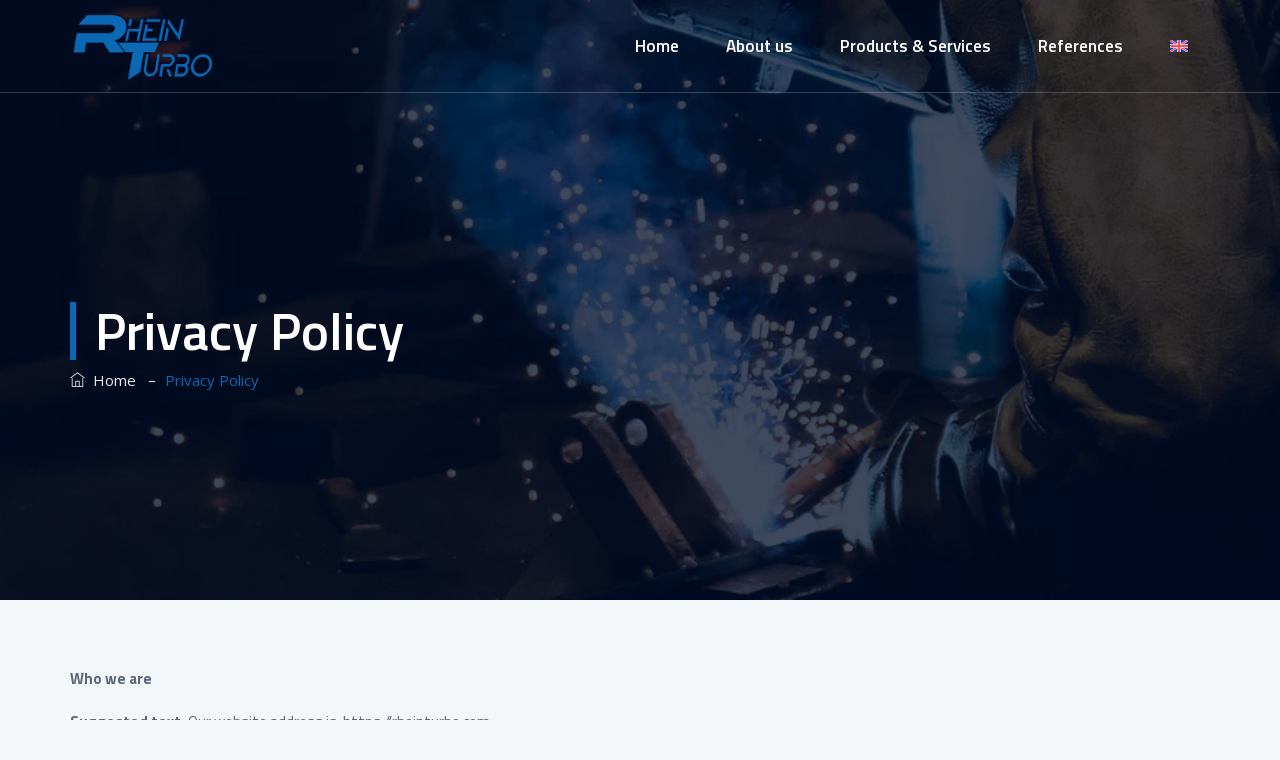

--- FILE ---
content_type: text/css
request_url: https://rheinturbo.com/wp-content/themes/tectxon/css/main.min.css?ver=6.9
body_size: 82328
content:
 .admin-bar .tm-fbar-close{top: 32px;}.site-content-wrapper {position: relative;z-index: 7;}p {margin: 0 0 15px;}footer a, .entry-content a, .site-content-wrapper a {-webkit-transition: all 0.3s ease 0s;-moz-transition: all 0.3s ease 0s;-ms-transition: all 0.3s ease 0s;-o-transition: all 0.3s ease 0s;transition: all 0.3s ease 0s;}.tm-equal-height-image, .themetechmount-hide, .tm-hide{display: none;}.tm-wrap {display: table;width: 100%;}.tm-wrap-cell {display: table-cell;vertical-align: middle;}.tm-align-right{text-align: right;}iframe {width: 100%;}.tm-bg.tm-bgcolor-darkgrey .tm-bg-layer{background-color: #010e2a;}.tm-col-bgcolor-grey > .tm-bg-layer-inner, .tm-bg.tm-bgcolor-grey > .tm-bg-layer {background-color: #f3f7f9;}.tm-bg.tm-bgcolor-white .tm-bg-layer{background-color: #fff;}.tm-col-bgcolor-darkgrey .tm-bg-layer-inner, .site-header-menu.tm-sticky-bgcolor-darkgrey.is_stuck, .tm-bgcolor-darkgrey, .tm-header-style-infostack .site-header .tm-stickable-header.is_stuck.tm-sticky-bgcolor-darkgrey, .tm-header-style-infostack .site-header-menu .is_stuck .tm-sticky-bgcolor-darkgrey, .tm-titlebar-wrapper.tm-breadcrumb-on-bottom.tm-breadcrumb-bgcolor-darkgrey .tm-titlebar .breadcrumb-wrapper .container, .tm-titlebar-wrapper.tm-breadcrumb-on-bottom.tm-breadcrumb-bgcolor-darkgrey .breadcrumb-wrapper .container:before, .tm-titlebar-wrapper.tm-breadcrumb-on-bottom.tm-breadcrumb-bgcolor-darkgrey .breadcrumb-wrapper .container:after {background-color: #020d26;}.themetechmount-topbar-wrapper.tm-bgcolor-darkgrey {background-color: #020d26;}.site-header.tm-sticky-bgcolor-darkgrey.is_stuck, .tm-header-overlay .site-header.tm-sticky-bgcolor-darkgrey.is_stuck{background-color: #020d26;}.tm-col-bgcolor-grey .tm-bg-layer-inner, .tm-bgcolor-grey, .site-header.tm-sticky-bgcolor-grey.is_stuck, .site-header-menu.tm-sticky-bgcolor-grey.is_stuck, .tm-header-overlay .site-header.tm-sticky-bgcolor-grey.is_stuck, .tm-header-style-infostack .site-header .tm-stickable-header.is_stuck.tm-sticky-bgcolor-grey, .tm-header-style-infostack .site-header-menu .is_stuck .tm-sticky-bgcolor-grey, .tm-titlebar-wrapper.tm-breadcrumb-on-bottom.tm-breadcrumb-bgcolor-grey .tm-titlebar .breadcrumb-wrapper .container, .tm-titlebar-wrapper.tm-breadcrumb-on-bottom.tm-breadcrumb-bgcolor-grey .breadcrumb-wrapper .container:before, .tm-titlebar-wrapper.tm-breadcrumb-on-bottom.tm-breadcrumb-bgcolor-grey .breadcrumb-wrapper .container:after{background-color: #f3f7f9;}.tm-col-bgcolor-white .tm-bg-layer-inner, .tm-bgcolor-white, .tm-col-bgcolor-white, .site-header.tm-sticky-bgcolor-white.is_stuck, .tm-header-overlay .site-header.tm-sticky-bgcolor-white.is_stuck, .site-header-menu.tm-sticky-bgcolor-white.is_stuck, .tm-header-style-infostack .site-header .tm-stickable-header.is_stuck.tm-sticky-bgcolor-white, .tm-header-style-infostack .site-header-menu .is_stuck .tm-sticky-bgcolor-white, .tm-titlebar-wrapper.tm-breadcrumb-on-bottom.tm-breadcrumb-bgcolor-white .tm-titlebar .breadcrumb-wrapper .container, .tm-titlebar-wrapper.tm-breadcrumb-on-bottom.tm-breadcrumb-bgcolor-white .breadcrumb-wrapper .container:before, .tm-titlebar-wrapper.tm-breadcrumb-on-bottom.tm-breadcrumb-bgcolor-white .breadcrumb-wrapper .container:after{background-color: #fff;}.main-holder .site #content table.cart td.actions .input-text, textarea, input[type="text"], input[type="password"], input[type="datetime"], input[type="datetime-local"], input[type="date"], input[type="month"], input[type="time"], input[type="week"], input[type="number"], input[type="email"], input[type="url"], input[type="search"], input[type="tel"], input[type="color"], .uneditable-input, select {font-family: inherit;-webkit-transition: border linear .2s, box-shadow linear .2s;-moz-transition: border linear .2s, box-shadow linear .2s;-o-transition: border linear .2s, box-shadow linear .2s;transition: border linear .2s, box-shadow linear .2s;-webkit-border-radius: 3px;-moz-border-radius: 3px;border-radius: 0px;vertical-align: middle;width:100%;color: #5d6576;padding: 10px 20px;font-weight: normal;background-color: rgba(0,0,0,.03);text-transform: inherit;border:1px solid #e5e5e5;font-size: 16px;outline: none;line-height: inherit;}textarea:focus, input[type="text"]:focus, input[type="password"]:focus, input[type="datetime"]:focus, input[type="datetime-local"]:focus, input[type="date"]:focus, input[type="month"]:focus, input[type="time"]:focus, input[type="week"]:focus, input[type="number"]:focus, input[type="email"]:focus, input[type="url"]:focus, input[type="search"]:focus, input[type="tel"]:focus, input[type="color"]:focus, input.input-text:focus, select:focus {background-color: transparent;}input[type="text"]:focus, input[type="password"]:focus, input[type="email"]:focus, input[type="tel"]:focus, textarea:focus {color: #666;outline: none !important;}button, input[type="submit"], input[type="button"], input[type="reset"], .checkout_coupon input.button, .woocommerce div.product form.cart .button, table.compare-list .add-to-cart td a, .woocommerce .widget_shopping_cart a.button, .woocommerce #review_form #respond .form-submit input, .main-holder .site table.cart .coupon input, .woocommerce-cart .wc-proceed-to-checkout a.checkout-button, .woocommerce-cart #content table.cart td.actions input[type="submit"], .woocommerce #payment #place_order, .woocommerce .wishlist_table td.product-add-to-cart a {display: inline-block;text-decoration: none;font-size: 15px;font-weight: bold;padding: 11px 40px 11px;border: 2px solid transparent;border-radius:0;color: #fff;-webkit-transition: all 0.25s ease;transition: all 0.25s ease;cursor: pointer;outline: none !important;-webkit-font-smoothing: antialiased;}.tm-full-bt{width: 100%;}.tm-textarea-con textarea{height: 178px;}.post-password-required input[type="submit"] {padding: 9px 40px 10px;}.select2-container .select2-choice {padding: 6px 0 6px 10px;border: 1px solid #e5e5e5;background-color: rgba(0,0,0,.03);}.select2-drop-active{border: 1px solid #e5e5e5;}.tm-textcolor-dark a, .tm-textcolor-dark h1, .tm-textcolor-dark h2, .tm-textcolor-dark h3, .tm-textcolor-dark h4, .tm-textcolor-dark h5, .tm-textcolor-dark h6{color: rgba(6, 22, 58, 0.8);}.tm-textcolor-dark, .tm-textcolor-dark .social-icons li a, .tm-textcolor-dark.themetechmount-fbar-btn-link i, .tm-textcolor-dark .vc_tta-panel-body, .tm-textcolor-dark .vc_tta-panel-body .wpb_text_column {color: rgba(6, 22, 58, 0.6);}.site-footer .tm-textcolor-dark a:not(:hover) {color: rgba(6, 22, 58, 1);}.tm-col-bgimage-yes .tm-bg-layer-inner, .tm-bg.tm-bgimage-yes > .tm-bg-layer{opacity: 0.90;}.tm-bg.tm-bgcolor-grey > .tm-bg-layer{opacity: 0.95;}.themetechmount-fbar-box-w.tm-bg.tm-bgimage-yes > .tm-bg-layer{opacity: 0.90;}.tm-col-bgcolor-darkgrey.tm-col-bgimage-yes .tm-bg-layer-inner, .tm-bgcolor-darkgrey.tm-bg.tm-bgimage-yes > .tm-bg-layer-inner{background-color: #020d26;}.tm-col-bgcolor-grey.tm-col-bgimage-yes .tm-bg-layer-inner, .tm-col-bgcolor-darkgrey.tm-col-bgimage-yes .tm-bg-layer-inner, .tm-bgcolor-darkgrey.tm-bg.tm-bgimage-yes > .tm-bg-layer{opacity: 0.95;}.tm-titlebar-wrapper.tm-bg.tm-bgimage-yes > .tm-bg-layer{opacity: 0.75;}.tm-titlebar-wrapper.tm-bg.tm-bgimage-yes.tm-bgcolor-custom > .tm-bg-layer{opacity: 1;}.vc_video-bg-container .tm-col-bgcolor-yes, .vc_video-bg-container.tm-bg.tm-bgimage-yes > .tm-bg-layer{opacity: 0.8;}.tm-col-bg, .tm-bg{position: relative;}.tm-bg-layer, .tm-titlebar-wrapper .tm-titlebar-wrapper-bg-layer{position: absolute;height: 100%;width: 100%;top:0;left: 0;}.vc_column-inner.tm-col-bgimage-yes.tm-col-bgcolor-, .tm-bgcolor-transparent > .tm-bg-layer, .tm-bgcolor-transparent{background-color: transparent !important;}.vc_column-inner > .wpb_wrapper{position: relative;}.vc_column-inner.tm-col-bgimage-yes.tm-col-bgcolor- .tm-bg-layer-inner{opacity: 1;}#totop {font-weight: 900;color: #fff;position: fixed;display: none;right: 34px;bottom: 34px;z-index: 999;height: 0px;width: 0px;font-size: 0px;text-align: center;padding-top: 3px;line-height: 37px;border-radius: 50%;}#totop.top-visible {height: 45px;width: 45px;font-size: 22px;}.themetechmount-topbar-wrapper.container-full, .container-fullwide .site-content-inner.row, .footer .container-fullwide{padding-left: 15px;padding-right: 15px;}.themetechmount-item-thumbnail, .themetechmount-item-thumbnail-inner{display: block;}.tm-boxes-carousel-spacing-15 .themetechmount-boxes-inner {padding: 15px;}.tm-boxes-carousel-without-title .themetechmount-boxes-inner{padding-top: 80px;}.tm-element-heading-wrapper .tm-vc_general .tm-vc_cta3_content-container .tm-vc_cta3-content .tm-vc_cta3-content-header h4 {margin-bottom: 2px;}.site header, .tm-header-block, .site-header, .site-header-main{position:relative;}.themetechmount-logo-img.standard{max-height: 100px;width: auto;}.site-branding {float: left;}.headerlogo img{max-height: 35px;width: auto;}.headerlogo img, .tm-stickylogo-yes .standardlogo, .is-sticky .tm-stickylogo-yes .stickylogo{display:inline-block;}.site-title a.home-link:hover, a.home-link:hover {text-decoration: none;}.site-title {font-size: 33px;font-weight: bold;line-height: 1;margin: 0;color: #fff;display: table;vertical-align: middle;text-align: center;width: 100%;height: 100%;}.site-title a {display: table-cell;vertical-align: middle;}.site-description {display: none;}.tm-header-style-classic-box.tm-header-overlay .site-header.is_stuck .container{background-color: transparent !important;}#site-header-menu .kw-phone .tm-header-icon a, #site-header-menu #site-navigation .tm-header-icon a, #site-header-menu #site-navigation .themetechmount-fbar-btn a{font-size: 15px;}.tm-header-icons .tm-header-wc-cart-link a, .tm-header-icons .tm-header-search-link a {position: relative;border: none;border-radius: 50%;height: 36px;width: 36px;line-height: 32px;display: inline-block;vertical-align: middle;text-align: center;}.tm-header-style-classic-highlight .tm-header-icons .tm-header-wc-cart-link a , .tm-header-style-classic-highlight .tm-header-icons .tm-header-search-link a {height: 31px;width: 31px;line-height: 31px;background-color: #ebebeb;padding-left: 2px;font-size: 13px !important;}.tm-header-style-classic-highlight .tm-header-icons .tm-header-wc-cart-link a {padding-left: 0px;}.tm-header-icons .tm-header-wc-cart-link span.number-cart {position: absolute;bottom: 20px;left: 21px;width: 18px;height: 18px;text-align: center;line-height: 18px;font-size: 9px;display: block;background-color: #edb820;color: #fff;-webkit-border-radius: 50%;-moz-border-radius: 50%;-o-border-radius: 50%;border-radius: 50%;-webkit-transition: all 0.3s ease;-moz-transition: all 0.3s ease;-ms-transition: all 0.3s ease;-o-transition: all 0.3s ease;transition: all 0.3s ease;}.themetechmount-fbar-btn.hidefbtn a{-webkit-transform: scale(0);-ms-transform: scale(0);-moz-transform: scale(0);transform: scale(0);}.themetechmount-slider-wide{background-color: rgb(231, 231, 231);}.tm-header-style-infostack .tm-header-icons .tm-header-wc-cart-link span.number-cart {width: 16px;height: 16px;line-height: 16px;bottom: 21px;}.tm-header-style-infostack .tm-top-info-con {float: right;position: relative;z-index: 3;text-align: right;}.tm-header-style-infostack .tm-vc_cta3 .tm-vc_icon_element .tm-vc_icon_element-inner {height: 40px;width: 40px;}.tm-header-style-infostack .tm-sbox .tm-vc_icon_element.tm-vc_icon_element-outer .tm-vc_icon_element-inner.tm-vc_icon_element-size-sm.tm-vc_icon_element-have-style-inner {height: 43px !important;width: 43px !important;}.tm-header-style-infostack .tm-top-info-con ul {display: table;margin: 0px;padding: 0px;}.tm-header-style-infostack .tm-top-info-con ul li {vertical-align: middle;display: table-cell;text-align: left;position: relative;}.tm-header-style-infostack .tm-top-info-con ul .tm-vc_general.tm-vc_cta3.tm-vc_cta3-icons-left .tm-vc_cta3_content-container {padding-left: 14px;}.tm-header-style-infostack .tm-top-info-con ul .tm-vc_cta3 .tm-vc_icon_element .tm-vc_icon_element-inner.tm-vc_icon_element-size-md .tm-vc_icon_element-icon {font-size: 25px !important;}.tm-header-style-infostack .tm-top-info-con .tm-sbox {padding: 0px;}.tm-header-style-infostack .tm-top-info-con > ul:not(.social-icons) > li {padding: 0 30px;}.tm-header-style-infostack .container-fullwide .tm-top-info-con > ul:not(.social-icons) > li {padding-right:55px;}.tm-header-style-infostack .tm-top-info-con > ul:not(.social-icons) > li:last-child {padding-right:0px;}.tm-header-style-infostack .tm-top-info-con ul.social-icons {padding-left: 10px;}.tm-header-style-infostack .tm-top-info-con .tm-sbox .tm-vc_cta3-container, .tm-header-style-infostack .tm-top-info-con .tm-sbox .tm-vc_cta3-content-header h4 {margin-bottom: 0;}.tm-header-style-infostack .tm-top-info-con .tm-sbox .tm-vc_cta3-content-header h2 {font-size: 17px;line-height: 19px;font-weight: 600;margin-bottom: 2px;color: #020d26;}.tm-header-style-infostack .tm-top-info-con .tm-sbox .tm-vc_cta3-content-header h4 {font-size: 15px;line-height: 20px;font-weight: 500;color: #5d6576;font-family: Open sans;}.tm-header-style-infostack .info-widget .tm-sbox {padding: 0px;}.tm-header-style-infostack .info-widget .tm-vc_general.tm-vc_cta3.tm-vc_cta3-icons-left .tm-vc_cta3_content-container {padding-left: 5px;}.tm-header-style-infostack .tm-vc_icon_element.tm-vc_icon_element-outer .tm-vc_icon_element-inner.tm-vc_icon_element-size-sm .tm-vc_icon_element-icon {font-size: 16px !important;}.tm-header-style-infostack .tm-vc_general.tm-vc_cta3 .tm-vc_cta3-content {padding-top: 2px;}.tm-header-style-infostack .kw-phone{position: absolute;right: -1px;top: 0;font-size: 14px;padding: 0px 0px 0px 8px;height: 60px;line-height: 60px;}.tm-headerstyle-classic-infostack .kw-phone {padding-right:0px;}.tm-header-style-infostack .site-header-menu-inner.is_stuck .kw-phone{border-radius: 0px;}.tm-header-style-infostack .kw-phone .tm-vc_icon_element{float: left;}.tm-header-style-infostack .kw-phone .tm-vc_icon_element.tm-vc_icon_element-outer .tm-vc_icon_element-inner.tm-vc_icon_element-size-md .tm-vc_icon_element-icon {font-size: 25px!important;}.tm-header-style-infostack .kw-phone .tm-vc_icon_element.tm-vc_icon_element-outer .tm-vc_icon_element-inner {width: 52px;}.tm-header-style-infostack #site-header-menu .container{padding: 0;position: relative;}.tm-header-style-infostack .tm-vc_general.tm-vc_cta3 {padding: 0px;}.tm-header-style-infostack .site-header .tm-top-info-con .themetechmount-social-links-wrapper .social-icons li > a {color:#6c6c6c;border: 1px solid #ececec;}.tm-header-style-infostack .site-header.tm-bgcolor-darkgrey .tm-top-info-con .themetechmount-social-links-wrapper .social-icons li > a, .tm-header-style-infostack .site-header.tm-bgcolor-skincolor .tm-top-info-con .themetechmount-social-links-wrapper .social-icons li > a {border: 1px solid rgba( 255,255,255 ,0.8);}.tm-header-style-infostack .tm-top-info-con .themetechmount-social-links-wrapper .social-icons li > a {width: 30px;height: 30px;line-height: 30px;border-radius: 28px;font-size: 13px;transition: all .3s ease-in-out;-moz-transition: all .3s ease-in-out;-webkit-transition: all .3s ease-in-out;-o-transition: all .3s ease-in-out;}.tm-header-style-infostack .kw-phone .tm-vc_btn3.tm-vc_btn3-style-text{padding: 12px 21px;}.tm-header-style-infostack .tm-top-info-con .tm-vc_btn3.tm-vc_btn3-size-sm {font-size: 14px;padding: 10px 25px;}.tm-header-style-infostack .kw-phone .tm-header-icons {float: left;}.tm-header-style-infostack .kw-phone .tm-header-icons:last-child {margin-right: 15px;}.tm-header-search-link .tm-tectxon-icon-search:before {font-weight: 600;}.tm-bgcolor-white .tm-header-icons .tm-header-search-link a, .tm-bgcolor-white .tm-header-icons .tm-header-wc-cart-link a {border:none;}.themetechmount-fbar-position-default .tm-float-overlay, .themetechmount-fbar-btn-link .tm-fbar-close-icon{display: none;}.tm-float-overlay {display: block;position: fixed;top: 0;left: 0;width: 100%;height: 100%;-webkit-transition: all 500ms ease;transition: all 500ms ease;background-color: rgba(0,0,0,1);visibility: hidden;opacity: 0;z-index: 9997;}.tm-float-overlay.animated {visibility: visible;opacity: 0.9;}.tm-float-overlay.animated {cursor: url(../images/close.png), auto;}.themetechmount-fbar-btn{cursor: pointer;position: relative;-webkit-backface-visibility: hidden;backface-visibility: hidden;float: right;}.themetechmount-topbar-wrapper .themetechmount-fbar-btn {line-height: normal;margin-top: 31px;font-size: 16px;position: relative;margin-left: 35px;margin-right: 24px;position: absolute;right: 0;float: none;z-index: 100;width: 43px;height: 43px;border: 3px solid #fff;border-radius: 50%;background-color: #fff;text-align: center;line-height: 40px;}.themetechmount-topbar-wrapper .themetechmount-fbar-btn .themetechmount-fbar-btn-link{color: #fff;}.site-header-main.container-fullwide .themetechmount-fbar-btn {padding-right: 20px;}.tm-header-invert .site-header-main.container-fullwide .themetechmount-fbar-btn {padding-left: 20px;padding-right: 0;}.themetechmount-fbar-btn.tm-fbar-btn-cposition-default{opacity: 1;}.themetechmount-fbar-btn.tm-fbar-btn-cposition-default.animated {-webkit-transform: translateX(0px);-ms-transform: translateX(0px);transform: translateX(0px);opacity: 0;}.tm-header-invert .themetechmount-fbar-btn {margin-left: 0px;float: left;}.themetechmount-fbar-box .widget ul > li{border: none;}.themetechmount-fbar-position-default .themetechmount-fbar-box .widget ul > li{padding-top:0px;}.themetechmount-fbar-position-default .widget_recent_comments li:before{top: 6px;}.themetechmount-fbar-box .vc_general.vc_cta3{padding: 20px;}.themetechmount-fbar-box .tm-sbox .vc_icon_element-inner.vc_icon_element-have-style-inner.vc_icon_element-size-lg.vc_icon_element-style-none {width: 3em !important;}.themetechmount-fbar-box .tm-sbox .vc_general.vc_cta3.vc_cta3-icons-left .vc_cta3_content-container {padding-left: 1em;}.themetechmount-fbar-box .vc_cta3-container {margin-bottom: 10px;}.themetechmount-fbar-btn.themetechmount-fbar-open{position: fixed;}.productbox .roadtip:after, .themetechmount-fbar-btn{border-top-color: #222;}.themetechmount-fbar-box-w{-webkit-box-shadow: inset 0px -23px 30px -20px rgba(0, 0, 0, 0.18);-moz-box-shadow: inset 0px -23px 30px -20px rgba(0, 0, 0, 0.18);box-shadow: inset 0px -23px 30px -20px rgba(0, 0, 0, 0.18);}.themetechmount-fbar-position-default .themetechmount-fbar-box{padding-top: 0px;padding-bottom: 60px;}.themetechmount-fbar-box h2{font-weight: 400;font-size: 21px;margin-bottom: 0px;margin-top: 0px;text-transform: uppercase;}.themetechmount-fbar-box .tm-custom-heading {margin-bottom: 0;}.themetechmount-fbar-btn a{position:relative;display: block;background-color: transparent;}.themetechmount-fbar-btn.tm-fbar-icon-color-dark a i{color: #313131;}.themetechmount-fbar-box-w{position:relative;}.themetechmount-fbar-box-w:after {content: '';position: absolute;width: 100%;height: 100%;top: 0px;left: 0px;z-index: 1;display: block;}.themetechmount-fbar-bg-darkgrey.themetechmount-fbar-box-w.tm-fbar-with-bgimage:after {background: rgba(0, 0, 0, 0.85);}.themetechmount-fbar-bg-grey.themetechmount-fbar-box-w.tm-fbar-with-bgimage:after {background: rgba(231, 231, 231, 0.85);}.themetechmount-fbar-bg-white.themetechmount-fbar-box-w.tm-fbar-with-bgimage:after {background: rgba(255, 255, 255, 0.85);}.themetechmount-fbar-bg-darkgrey.themetechmount-fbar-box-w:after {background: #282828;}.themetechmount-fbar-bg-grey.themetechmount-fbar-box-w:after {background: #f5f5f5;}.themetechmount-fbar-bg-white.themetechmount-fbar-box-w:after {background: #fff;}.themetechmount-fbar-box{position: relative;z-index: 10;}.themetechmount-fbar-position-default div.themetechmount-fbar-box-w {position: fixed;left: 0;top: 0;width: 100%;z-index: 1002;border-bottom: 4px solid #999;-webkit-transition: transform 0.4s ease;transition: transform 0.4s ease;-webkit-transform: translateY(-100%);-ms-transform: translateY(-100%);transform: translateY(-100%);-webkit-backface-visibility: hidden;backface-visibility: hidden;}.themetechmount-fbar-position-default div.themetechmount-fbar-box-w.animated {-webkit-transform: translateX(0px);-ms-transform: translateX(0px);transform: translateX(0px);}.themetechmount-fbar-position-default .fcloseicon{position: fixed;top: 17px;right: 24px;height: 30px;width: 30px;z-index: 100;display: block;text-align: center;font-size: 20px;cursor: pointer;}.themetechmount-fbar-position-default .fcloseicon:after{content: '\E82D';font-family: "tm-tectxon-icons";}.themetechmount-fbar-position-default .widget{margin: 65px 0 0px;}.themetechmount-team-form-no-group .tm-wrap-cell {display: inline-block;}.themetechmount-team-form-no-group .tm-wrap-cell h2{padding-right: 20px;}.themetechmount-fbar-box-w .submit_field button{color: #fff;box-shadow: none;height: 42px;font-size: 15px;background-color: #2c2c2c;border: 2px solid transparent;line-height: 42px;padding: 0 24px;}.themetechmount-fbar-box-w .submit_field button:hover{background-color: transparent;color: #2c2c2c;border-color: #2c2c2c;}.themetechmount-fbar-text-white.themetechmount-fbar-bg-darkgrey.themetechmount-fbar-box-w .submit_field button{border-color: transparent;color: #fff;}.themetechmount-fbar-text-white.themetechmount-fbar-bg-darkgrey.themetechmount-fbar-box-w .submit_field button:hover{background-color: transparent;}.tm-fbar-close{position: fixed;top: 17px;right: 24px;height: 30px;width: 30px;z-index: 100;display: block;text-align: center;font-size: 20px;cursor: pointer;}.themetechmount-fbar-position-right .themetechmount-fbar-box-w {position: fixed;top: 0;right: 0px;width: 400px;height: 100%;overflow: hidden;z-index: 9999;-webkit-transition: transform 0.4s ease;transition: transform 0.4s ease;-webkit-transform: translateX(400px);-ms-transform: translateX(400px);transform: translateX(400px);-webkit-backface-visibility: hidden;backface-visibility: hidden;}.tm-header-invert .themetechmount-fbar-position-right .themetechmount-fbar-box-w {right: auto;left: 0;-webkit-transition: transform 0.4s ease;transition: transform 0.4s ease;-webkit-transform: translateX(-400px);-ms-transform: translateX(-400px);transform: translateX(-400px);}.themetechmount-fbar-position-right .themetechmount-fbar-box-w .tm-fbar-close{-webkit-transition: transform 0.4s ease;transition: transform 0.4s ease;-webkit-transform: translateX(400px);-ms-transform: translateX(400px);transform: translateX(400px);-webkit-backface-visibility: hidden;backface-visibility: hidden;}.themetechmount-fbar-position-right .themetechmount-fbar-box-w.animated .tm-fbar-close, .themetechmount-fbar-position-right .themetechmount-fbar-box-w.animated {-webkit-transform: translateX(0px);-ms-transform: translateX(0px);transform: translateX(0px);}.themetechmount-fbar-position-right .themetechmount-fbar-box .widget {float: none;width: auto;margin-top: 50px;}.themetechmount-fbar-position-right .themetechmount-fbar-box .widget:first-child {margin-top: 0px;}.themetechmount-fbar-position-right .themetechmount-fbar-box-w{border: none;}.themetechmount-fbar-position-right .themetechmount-fbar-btn {cursor: pointer;position: absolute;right: 80px;z-index: 1005;width: 58px;height: 58px;text-align: center;width: 0;height: 0;top: 72px;}.themetechmount-fbar-position-right .floatingbar-widgets-inner .widget-area{float: none;width: 100%;}.themetechmount-fbar-position-right .themetechmount-fbar-content-wrapper{width: 100%;}.themetechmount-fbar-position-default .themetechmount-fbar-content-wrapper, .themetechmount-fbar-position-right .themetechmount-fbar-content-wrapper {overflow: hidden;height: 100%;padding: 60px 35px 50px 35px;z-index: 80;position: relative;}.themetechmount-fbar-position-default .themetechmount-fbar-content-wrapper{height: 100%;padding: 0px;}.team-search-form-before-text{padding-bottom: 17px;}.tm-wrap-cell.tm-fbar-input .search_field.selectbox:after{font-family: FontAwesome;content: '\f107';position:absolute;right: 13px;top: 9px;}.contact-info{text-align: center;border: 1px solid #fff;padding: 25px 15px;border-radius: 3px;}.themetechmount-fbar-box-w.themetechmount-fbar-text-white .team-search-form-before-text, .themetechmount-fbar-box-w.themetechmount-fbar-text-white .tm-wrap-cell.tm-fbar-input .search_field.selectbox:after{color: #fff;}.themetechmount-fbar-box-w.tm-bgcolor-darkgrey .widget .search-form .search-field {background-color: transparent;}.themetechmount-fbar-box-w.themetechmount-fbar-text-white .widget_calendar table, .themetechmount-fbar-box-w.themetechmount-fbar-text-white .widget_calendar th, .themetechmount-fbar-box-w.themetechmount-fbar-text-white .widget_calendar td, .themetechmount-fbar-box-w.themetechmount-fbar-text-white .widget ul > li{border-color: rgba(255, 255, 255, 0.21);}.themetechmount-fbar-box-w.themetechmount-fbar-text-white .widget_tag_cloud .tagcloud a{background-color: rgba(255, 255, 255, 0.90);color: #2C2C2C;}.themetechmount-fbar-box-w.themetechmount-fbar-text-white .widget_tag_cloud .tagcloud a:hover{color: #fff;}.themetechmount-fbar-box-w.themetechmount-fbar-text-white.themetechmount-fbar-bg-skincolor .widget a:hover, .themetechmount-fbar-box-w.themetechmount-fbar-text-white .widget_calendar caption, .themetechmount-fbar-box-w.themetechmount-fbar-text-white .widget_calendar table, .themetechmount-fbar-box-w.themetechmount-fbar-text-white .widget_calendar th, .themetechmount-fbar-box-w.themetechmount-fbar-text-white .widget_calendar td, .themetechmount-fbar-box-w.themetechmount-fbar-text-white .widget ul > li, .themetechmount-fbar-box-w.themetechmount-fbar-text-white .widget_text{color: rgba(255, 255, 255, 0.80);}.themetechmount-fbar-box-w.themetechmount-fbar-text-white .widget a, .themetechmount-fbar-box-w.themetechmount-fbar-text-white .widget .widget-title{color: rgba(255, 255, 255, 0.90);}.themetechmount-fbar-box-w.themetechmount-fbar-text-white.themetechmount-fbar-bg-skincolor .widget .widget-title{border-color: #fff;}.themetechmount-fbar-btn.tm-fbar-bg-color-darkgrey a:before{border-bottom-color: #202020;}.themetechmount-fbar-btn.tm-fbar-bg-color-darkgrey a{background-color: #202020;}.themetechmount-fbar-position-right .themetechmount-fbar-btn.tm-fbar-bg-color-darkgrey a:after{border-top-color: #202020;border-bottom-color: #202020;}.themetechmount-fbar-btn.tm-fbar-bg-color-grey a{background-color: #e4e4e4;}.themetechmount-fbar-position-right .themetechmount-fbar-btn.tm-fbar-bg-color-grey a:after{border-top-color: #e4e4e4;border-bottom-color: #e4e4e4;}.themetechmount-fbar-btn.tm-fbar-bg-color-white a{background-color: #fff;}.themetechmount-fbar-position-right .themetechmount-fbar-btn.tm-fbar-bg-color-white a:after{border-top-color: #fff;border-bottom-color: #fff;}.themetechmount-fbar-position-default .themetechmount-fbar-btn.tm-fbar-bg-color-white a:after{border-left-color: #fff;border-right-color: #fff;}.themetechmount-fbar-position-default .themetechmount-fbar-btn.tm-fbar-bg-color-grey a:after{border-left-color: #e4e4e4;border-right-color: #e4e4e4;}.themetechmount-fbar-position-default .themetechmount-fbar-btn.tm-fbar-bg-color-darkgrey a:after{border-left-color: #202020;border-right-color: #202020;}.themetechmount-fbar-box-w.themetechmount-fbar-text-dark .team-search-form-before-text, .themetechmount-fbar-box-w.themetechmount-fbar-text-dark .widget_text, .themetechmount-fbar-box-w.themetechmount-fbar-text-dark .widget ul > li{color: rgba(0, 0, 0, 0.66);}.themetechmount-fbar-box-w.themetechmount-fbar-text-dark .widget .widget-title, .themetechmount-fbar-box-w.themetechmount-fbar-text-dark a{color: rgba(0, 0, 0, 0.70);}.themetechmount-fbar-box-w.themetechmount-fbar-text-dark .search_field, .themetechmount-fbar-box-w.themetechmount-fbar-text-dark .contact-info, .themetechmount-fbar-box-w.themetechmount-fbar-text-dark .widget_calendar table, .themetechmount-fbar-box-w.themetechmount-fbar-text-dark .widget_calendar th, .themetechmount-fbar-box-w.themetechmount-fbar-text-dark .widget_calendar td, .themetechmount-fbar-box-w.themetechmount-fbar-text-dark .widget ul > li{border-color: rgba(0, 0, 0, 0.10);}.themetechmount-fbar-box-w.themetechmount-fbar-bg-skincolor.themetechmount-fbar-text-dark .widget .widget-title{border-color: 1px solid rgba(61, 61, 61, 1);}.themetechmount-fbar-box-w.themetechmount-fbar-bg-skincolor.themetechmount-fbar-text-dark a:hover, .themetechmount-fbar-box-w.themetechmount-fbar-bg-skincolor.themetechmount-fbar-text-dark .widget li a:before, .themetechmount-fbar-box-w.themetechmount-fbar-bg-skincolor.themetechmount-fbar-text-dark .widget li:before, .themetechmount-fbar-box-w.themetechmount-fbar-text-dark .search_field.selectbox:after, .themetechmount-fbar-box-w.themetechmount-fbar-text-dark .search_field i, .themetechmount-fbar-box-w.themetechmount-fbar-text-dark .themetechmount-fbar-box h2, .themetechmount-fbar-box-w.themetechmount-fbar-text-dark .themetechmount-fbar-box .search_field select, .themetechmount-fbar-box-w.themetechmount-fbar-text-dark .themetechmount-fbar-box .search_field input[type="text"]{color: rgba(0, 0, 0, 0.80);}.themetechmount-fbar-box-w.themetechmount-fbar-text-dark .search_field select, .themetechmount-fbar-box-w.themetechmount-fbar-text-dark .search_field input::-webkit-input-placeholder{color: rgba(0, 0, 0, 0.50);}.themetechmount-fbar-box-w.themetechmount-fbar-text-dark .search_field input:-moz-placeholder{color: rgba(0, 0, 0, 0.50);}.themetechmount-fbar-box-w.themetechmount-fbar-text-dark .search_field input::-moz-placeholder{color: rgba(0, 0, 0, 0.50);}.themetechmount-fbar-box-w.themetechmount-fbar-text-dark .search_field input:-ms-input-placeholder{color: rgba(0, 0, 0, 0.50);}.themetechmount-fbar-box-w.themetechmount-fbar-bg-skincolor.themetechmount-fbar-text-white .tagcloud a:hover, .themetechmount-fbar-box-w.themetechmount-fbar-bg-skincolor.themetechmount-fbar-text-dark .tagcloud a:hover{background-color: #2c2c2c;color: #fff;}.themetechmount-topbar-wrapper .top-contact li a, .themetechmount-topbar-wrapper .social-icons li > a, .themetechmount-topbar-wrapper .tm-fbar-open-icon{transition: all .3s ease-in-out;-moz-transition: all .3s ease-in-out;-webkit-transition: all .3s ease-in-out;-o-transition: all .3s ease-in-out;}.tm-topbar-content .tm-wrap-cell div{display: inline-block;}.site-header .themetechmount-topbar{position: relative;z-index: 10;}.table-row {display: table;width: 100%;}.tm-tb-right-content {text-align: right;display:inline-block;padding-left:5px;}.tm-center-content .themetechmount-tb-left-content{width: 100%;display: block;}.themetechmount-topbar-inner {line-height: 51px;}.top-contact {list-style: none;margin: 0px;padding: 0px;font-size: 14px;display: inline-block;position: relative;line-height: 51px;vertical-align: top;}.top-contact i {margin-right: 9px;display: inline-block;}.top-contact li {display: inline-block;padding-right: 23px;z-index: 1;}.top-contact strong {font-weight: 600;}.top-contact li:last-child{padding-right: 0px;}.top-contact li, .tm-topbar-content .tm-wrap-cell div{position: relative;}.tm-topbar-content .tm-wrap-cell div{padding-left: 15px;}.tm-top-info-con div.tm-vc_btn3-container, .tm-topbar-content .tm-wrap-cell div.tm-vc_btn3-container {margin-bottom:0px;}.tm-topbar-content .tm-wrap-cell div.tm-vc_btn3-container .tm-vc_btn3 {vertical-align: top;}.tm-topbar-content .tm-wrap-cell div .tm-vc_btn3.tm-vc_btn3-size-sm {padding: 7px 20px;margin-top: 3px;}.tm-bgcolor-darkgrey .tm-topbar-content .tm-wrap-cell div .tm-vc_btn3:hover{background-color: #fff;color: #202020;}.themetechmount-topbar-wrapper.tm-bgcolor-grey{border-bottom: 1px solid #e7e7e7;}.themetechmount-topbar-wrapper .tm-vc_btn3.tm-vc_btn3-size-md {padding: 13px 30px 13px 30px;font-size: 15px;}.tm-bgcolor-skincolor.tm-textcolor-white a:hover {color: rgb(54, 48, 46);}.tm-headerstyle-classic-box-overlay .themetechmount-topbar-wrapper .themetechmount-fbar-btn {margin-left: 20px;}.tm-header-style-infostack .themetechmount-topbar-wrapper .social-icons li {min-width: 30px;position: relative;}.themetechmount-topbar-wrapper .social-icons li>a {display: block;width: 20px;height: 26px;line-height: 26px;border-radius: 26px;font-size: 15px;background-color: transparent !important;border:none;}.top-contact.tm-highlight:after {content: "";width: 5000px;height: 100%;background-color: #0186d5;left: 0;top: 0;position: absolute;z-index: 0;}.top-contact.tm-highlight li:first-child {padding-left: 25px;}.top-contact.tm-highlight{margin-left: 8px;}.top-contact span.tel-no {font-size: 15px;font-weight: 500;}.tm-header-overlay .themetechmount-topbar-wrapper .social-icons li:before, .tm-header-overlay .themetechmount-topbar-wrapper .social-icons li:after {content:none;}.tm-header-overlay .top-contact {line-height: 54px;margin-top: -1px;}.tm-header-overlay .top-contact li:last-child:after, .tm-header-overlay .top-contact li:before {height: 54px;}.tm-header-overlay .tm-topbar-content .tm-wrap-cell div.tm-vc_btn3-container a.tm-vc_btn3 {padding: 17px 30px 16px 29px;font-size: 13px;}.tm-header-overlay .tm-topbar-content .social-icons:before {content: "";height: 54px;width: 1px;background-color: rgba(0,0,0,.09);display: block;position: absolute;left: 0px;top: 0px;}.tm-header-overlay .tm-topbar-content .tm-wrap-cell .themetechmount-social-links-wrapper {padding-right: 3px;}.tm-headerstyle-classic-highlight .tm-topbar-content .tm-wrap-cell .themetechmount-social-links-wrapper {padding-right: 0px;}.tm-headerstyle-classic-highlight .social-icons li {min-width: 28px;}.tm-titlebar-wrapper .tm-titlebar-inner-wrapper{padding: 0px;display: table;width:100%;}.tm-titlebar-main {text-align: center;vertical-align: middle;display: table-cell;}.tm-titlebar-wrapper{position:relative;z-index: 1;}.tm-header-style-classic2 .tm-classicheader-text-area .tm-header-text .tm-titlebar-wrapper {margin-top: 70px;}.tm-titlebar-wrapper.entry-header{margin-bottom:0px;}.tm-titlebar-align-right .tm-titlebar-main {text-align: right;}.tm-titlebar-align-left .tm-titlebar-main {text-align: left;}.tm-titlebar-wrapper .entry-header {margin-bottom: 0px;position: relative;}.themetechmount-titlebar-main {text-align:center;}.tm-titlebar-wrapper .entry-title-wrapper a{color: rgba(255, 255, 255, 0.90);font-weight:bold;}.tm-titlebar-wrapper .entry-title-wrapper a:hover{color: #fff;}.tm-titlebar-main .breadcrumb-wrapper span:last-child {padding-right: 0px;}.tm-titlebar-wrapper .entry-title .tm-subtitle{font-size: 17px;opacity: 0.8;font-weight: 300;}.tm-titlebar-wrapper .breadcrumb-wrapper a{color: #888;}.tm-bread-sep{position: relative;top: -1px;padding-right: 1px;}.tm-titlebar-wrapper .breadcrumb-wrapper a:hover{text-decoration:none;}.themetechmount-titlebar-main .breadcrumb-wrapper {color: #999999;vertical-align: middle;}.breadcrumb-wrapper .tm-pf-navbar-wrapper i {font-size: 24px;opacity: 0.8;transition: all 0.2s ease;}.breadcrumb-wrapper .tm-pf-navbar-wrapper a {margin: 2px;display: inline-block;}.breadcrumb-wrapper .tm-pf-navbar-wrapper a, .breadcrumb-wrapper .tm-pf-navbar-wrapper .tm-dim{margin: 5px;display: inline-block;}.tm-titlebar-wrapper{background-size: 100%;background-position: 50% 0px;background-repeat: repeat repeat;}.themetechmount-header-style-3 .themetechmount-slider-wrapper, .themetechmount-header-style-3 .tm-titlebar-wrapper{position: relative;z-index: 1;}.themetechmount-titlebar-main .entry-title {line-height: 27px;color: #2d2d2d;font-weight: 400;font-size: 28px;}.tm-titlebar-align-right .tm-titlebar-main-inner, .tm-titlebar-align-left .tm-titlebar-main-inner{display:table;width: 100%;}.tm-titlebar-align-right .entry-title-wrapper, .tm-titlebar-align-left .entry-title-wrapper, .tm-titlebar-align-right .breadcrumb-wrapper, .tm-titlebar-align-left .breadcrumb-wrapper {display:table-cell;}.tm-titlebar-align-left .breadcrumb-wrapper {text-align:right;vertical-align:middle;}.tm-titlebar-align-right .breadcrumb-wrapper{text-align: left;vertical-align:middle;}.tm-titlebar-wrapper .breadcrumb-wrapper {font-size: 13px;color: #999999;}.tm-titlebar-align-allleft .tm-titlebar-main {text-align: left;}.tm-titlebar-align-allright .tm-titlebar-main {text-align: right;}.entry-title-wrapper .entry-title{margin:0px;margin-bottom: 10px;position: relative;display: inline-block;}.tm-titlebar-align-allleft .entry-title-wrapper .entry-title, .tm-titlebar-align-left .entry-title-wrapper .entry-title{padding-left: 25px;}.tm-titlebar-wrapper.tm-breadcrumb-on-bottom .breadcrumb-wrapper {position: absolute;}.tm-titlebar-wrapper.tm-breadcrumb-on-bottom.tm-titlebar-align-default .breadcrumb-wrapper {left: 50%;bottom: 0;-khtml-transform: translateX(-50%) translateY(0%);-moz-transform: translateX(-50%) translateY(0%);-ms-transform: translateX(-50%) translateY(0%);-o-transform: translateX(-50%) translateY(0%);transform: translateX(-50%) translateY(0);}.tm-titlebar-wrapper.tm-breadcrumb-on-bottom.tm-titlebar-align-allright .breadcrumb-wrapper {right: 0;}.tm-titlebar-wrapper.tm-breadcrumb-on-bottom.tm-titlebar-align-default .breadcrumb-wrapper .container:before, .tm-titlebar-wrapper.tm-breadcrumb-on-bottom.tm-titlebar-align-default .breadcrumb-wrapper .container:after {content: "";position: absolute;top: 0;display: block;height: 100%;width: 5000px;z-index: 0;}.tm-titlebar-wrapper.tm-breadcrumb-on-bottom.tm-titlebar-align-default .breadcrumb-wrapper .container:after {right: 100%;left: auto;margin-right: -1px;}.tm-titlebar-wrapper.tm-breadcrumb-on-bottom.tm-titlebar-align-default .breadcrumb-wrapper .container:before {left: 100%;right: auto;margin-left: -1px;}.tm-textcolor-white .tm-titlebar-main .breadcrumb-wrapper a {color: rgba(255, 255, 255, 0.72);}.tm-textcolor-white .tm-titlebar-main .breadcrumb-wrapper, .tm-textcolor-white .tm-titlebar-main .breadcrumb-wrapper a:hover {color: rgba(255, 255, 255, 1);}.tm-textcolor-white .tm-titlebar-main .entry-title, .tm-textcolor-white .tm-titlebar-main .entry-subtitle{color: #fff;}.tm-textcolor-dark .tm-titlebar-main .breadcrumb-wrapper a{color: rgba(0, 0, 0, 0.60);}.tm-textcolor-dark .tm-titlebar-main .breadcrumb-wrapper, .tm-textcolor-dark .tm-titlebar-main .breadcrumb-wrapper a:hover{color: rgba(0, 0, 0, 0.8);}.tm-textcolor-dark .tm-titlebar-main .entry-title, .tm-textcolor-dark .tm-titlebar-main .entry-subtitle{color: rgba(0, 0, 0, 0.9);}.themetechmount-titlebar-main .breadcrumb-wrapper a{color: #999999;}.tm-titlebar-textcolor-custom .tm-titlebar .breadcrumb-wrapper a{opacity: 0.8;}.tm-titlebar-textcolor-custom .tm-titlebar .breadcrumb-wrapper a:hover{opacity: 1;}.tm-titlebar-wrapper.tm-bgimage-no .tm-titlebar-wrapper-bg-layer{opacity: 1;}.tm-titlebar-main h3.tm-subtitle{opacity: 0.8;}.tm-titlebar-wrapper.tm-breadcrumb-on-bottom .tm-titlebar-main > .container{padding: 0;vertical-align: middle;display: table;height: 100%;}.tm-titlebar-wrapper.tm-breadcrumb-on-bottom .tm-titlebar-main > .container .tm-titlebar-main-inner{vertical-align: middle;display: table-cell;}.tm-titlebar-wrapper:not(.tm-breadcrumb-on-bottom) .tm-titlebar-main .breadcrumb-wrapper .container, .tm-titlebar-wrapper:not(.tm-breadcrumb-on-bottom) .tm-titlebar-main .entry-title-wrapper .container{width: auto;}.tm-titlebar-wrapper:not(.tm-breadcrumb-on-bottom) .tm-titlebar-main .breadcrumb-wrapper .container, .tm-titlebar-wrapper:not(.tm-breadcrumb-on-bottom) .tm-titlebar-main .entry-title-wrapper .container {padding-left: 0px;padding-right: 0px;}.tm-titlebar-wrapper:not(.tm-titlebar-align-default) .entry-title-wrapper .entry-title:before {display: block;content: '';position: absolute;left: 0px;top: 0px;height: 100%;width: 20px;background-color: #fff;width: 6px;}.tm-titlebar-wrapper.tm-titlebar-align-right .entry-title-wrapper .entry-title:before, .tm-titlebar-wrapper.tm-titlebar-align-allright .entry-title-wrapper .entry-title:before {left: -25px;}.tm-titlebar-wrapper.tm-bgcolor-skincolor:not(.tm-titlebar-align-default) .entry-title-wrapper .entry-title:before {background-color: #fff;}hr.tm-titlebar-border {margin-top: 0;margin-bottom: 0;border: 0;border-top: 1px solid rgba(0,0,0,.05);background-color: transparent;}.tm-titlebar-wrapper.tm-breadcrumb-on-bottom{position: relative;z-index: 1;}.tm-titlebar-wrapper.tm-breadcrumb-on-bottom .tm-titlebar .breadcrumb-wrapper .container{padding: 17px 5px;display: inline-block;border-radius: 0px;}.tm-bgcolor-skincolor.tm-titlebar-wrapper.tm-breadcrumb-on-bottom .tm-titlebar .breadcrumb-wrapper .container{background-color: #3d3d3d;}.tm-titlebar-wrapper.tm-breadcrumb-on-bottom.tm-textcolor-dark .tm-titlebar-main .breadcrumb-wrapper a, .tm-titlebar-wrapper.tm-breadcrumb-on-bottom .tm-titlebar .breadcrumb-wrapper .container a:hover, .tm-titlebar-wrapper.tm-breadcrumb-on-bottom .tm-titlebar .breadcrumb-wrapper .container {color:#fff;}.themetechmount-wide.themetechmount-sticky-footer .site-content-wrapper {z-index: 1;}.tm-bordertype-none .bottom-footer-inner {border:none !important;}.tm-bordercolor-white .bottom-footer-inner, .tm-bordercolor-white.tm-bordertype-double .bottom-footer-inner, .tm-bordercolor-white.tm-bordertype-double .bottom-footer-inner:before {border-top: 1px solid rgba(255, 255, 255, 0.14);}.tm-bordercolor-dark .bottom-footer-inner, .tm-bordercolor-dark.tm-bordertype-double .bottom-footer-inner, .tm-bordercolor-dark.tm-bordertype-double .bottom-footer-inner:before {border-top: 1px solid rgba(0, 0, 0, 0.12);}.tm-bordertype-double .bottom-footer-inner:before {position: absolute;content: '';width: 100%;top: -5px;}ul.footer-nav-menu li:after {position: absolute;content: "|";padding-left: 10px;}ul.footer-nav-menu li:last-child:after {content: "";}.footer-nav-menu{list-style: none;margin: 0px;padding:0px;}.footer-nav-menu li{display: inline-block;padding-left: 5px;padding-right: 20px;font-size: 13px;}.footer-nav-menu li:first-child{padding-left: 0px;}.bottom-footer-inner, .second-footer-inner{position: relative;}.tm-footer2-left, .tm-footer2-right{padding-top: 22px;padding-bottom: 22px;font-size: 15px;}.tm-footer2-right{text-align: right;}.col-sm-12.tm-footer2-left,.col-sm-12.tm-footer2-right {text-align: center;line-height: 30px;}.site-footer .col-sm-6.first-widget-area{position: relative;overflow: hidden;}.site-footer .col-sm-6.first-widget-area:after{content: "";height: 100%;width: 1px;position: absolute;right: 20px;top: 35px;margin-bottom: 35px;background-color: rgba(255, 255, 255, 0.10);}.site-footer .col-sm-6.first-widget-area{padding-right: 45px;}.tm-textcolor-dark .col-sm-6.first-widget-area:after{background-color: rgba(0, 0, 0, 0.10);}.bottom-footer-text.tm-textcolor-dark .bottom-footer-inner{border-top-color: rgba(0, 0, 0, 0.10);}.tm-textcolor-dark .vc_separator .vc_sep_holder .vc_sep_line{border-color: rgba(0,0,0,0.10) !important;}.mailchimp-inputbox, .mc_form_inside .mc_merge_var, .widget_newsletterwidget .newsletter-widget{height: 45px;width: 100%;position: relative;z-index: 1;margin-top: 10px;margin-bottom: 8px;}.mc_form_inside .mc_merge_var, .widget_newsletterwidget .newsletter-widget {height: 45px;width: 80%;margin: 0 auto;}.mailchimp-inputbox input[type="email"], .mc_form_inside .mc_merge_var .mc_input, .widget_newsletterwidget .newsletter-widget .newsletter-email{background-color: transparent;border: 2px solid #aeaeae;width: 100% !important;height: 47px !important;padding-left: 12px !important;font-size: 16px !important;outline: none !important;text-indent: 24px;border-radius: 0px;color: #959595;}.tm-textcolor-dark .mailchimp-inputbox input[type="email"]{background-color: rgba(0, 0, 0, 0.09);color: #494949;}.mailchimp-inputbox input[type="submit"], .mc_form_inside .mc_signup_submit .button, .main-holder .newsletter-widget .newsletter-submit {position: absolute !important;top: 0;height: 47px;width: 152px;border: 0;outline: none;border-radius: 0;z-index: 21;padding: 0;right: 0px;box-shadow: 0 0px;font-weight: 600;}.mailchimp-inputbox {padding-right: 0px;}.mc_form_inside .mc_signup_submit #mc_signup_submit.button{margin-top: 0px;top: 0;border-left: none;}.main-holder .newsletter-subscription {display: block;margin: 0;max-width: 500px;width: 100%;}.mc_merge_var .mc_var_label, .newsletter-widget label {display: none;color: inherit;font-size: 14px!important;}.main-holder .widget_mailchimpsf_widget .widget-title{margin-bottom: 35px;}#mc_display_rewards {display: none;}.mailchimp-inputbox input[type="email"]::-webkit-input-placeholder {color: rgba(71, 71, 71, 0.80);}.mailchimp-inputbox input[type="email"]:-moz-placeholder {color: rgba(71, 71, 71, 0.80);}.mailchimp-inputbox input[type="email"]::-moz-placeholder {color: rgba(71, 71, 71, 0.80);}.mailchimp-inputbox input[type="email"]:-ms-input-placeholder {color: rgba(71, 71, 71, 0.80);}.mailchimp-inputbox i {position: absolute;left: 12px;top: 10px;opacity: .9;font-size: 14px;z-index: 1;}.second-footer .mailchimp-inputbox {padding-right: 0px;}.second-footer .mailchimp-inputbox input[type="email"] {background-color: #fff;border: 1px solid #e4e4e4;color: #5d6576;font-size: 13px !important;}.second-footer .mailchimp-inputbox i {color: rgba(111, 111, 111, 1);}.mailchimp-inputbox input[type="submit"] {width: 70px;}.second-footer .mailchimp-inputbox input[type="email"]::-webkit-input-placeholder {color: rgba(111, 111, 111, 1);}.second-footer .mailchimp-inputbox input[type="email"]:-moz-placeholder {color: rgba(111, 111, 111, 1);}.second-footer .mailchimp-inputbox input[type="email"]::-moz-placeholder {color: rgba(111, 111, 111, 1);}.second-footer .mailchimp-inputbox input[type="email"]:-ms-input-placeholder {color: rgba(111, 111, 111, 1);}.tm-textcolor-white .tm-newsletter-style-border .mailchimp-inputbox input[type="email"] {border: 1px solid rgba(255, 255, 255, 0.12) !important;background-color: transparent;}.tm-textcolor-dark .tm-newsletter-style-border .mailchimp-inputbox input[type="email"] {border: 1px solid rgba(0, 0, 0, 0.07) !important;background-color: transparent;}.tm-newsletter-style-border .mailchimp-inputbox input[type="submit"] {text-indent: inherit;width: auto !important;}.tm-newsletter-style-border .mailchimp-inputbox:after {content: '';}.footer-nav-menu li:last-child {padding-right: 0;}.footer .bottom-footer-text .bottom-footer-inner .social-icons li {padding-left: 0px;padding-right: 0px;min-width: auto;}.tribe-events-notices {background: #fff;border-radius: 0;border: 1px solid #e2e2e2;color: #20202d;margin: 10px 0 18px;padding: 15px 35px 15px 20px;text-shadow: none;}.tribe-events-list-widget .tribe-event-title {font-size: 16px;font-weight: normal;}.tribe-events-list-widget .tribe-events-list-widget-events {padding-left: 0;margin-bottom: 20px;}#tribe-bar-form #tribe-bar-views .select2-container{display: none;}.tribe-events-gmap{display: block;padding: 10px 0px 5px 0px;}#tribe-bar-views .tribe-bar-views-list{z-index: 1;}#page #tribe-events-pg-template{max-width: none;}.events-archive #page .entry-content,.events-archive #page .entry-header{width: 100%;}#tribe-bar-form #tribe-bar-views, #tribe-bar-views .tribe-bar-views-list .tribe-bar-views-option a, #tribe-bar-views .tribe-bar-views-list .tribe-bar-views-option a:hover, #tribe-events-bar #tribe-bar-collapse-toggle, #tribe-events-bar #tribe-bar-form, #tribe-events-bar .tribe-bar-views-inner {background: #fff;}#tribe-events-bar #tribe-bar-form {margin: 0;width: 100%;border: 1px solid #e3e3e3;}#tribe-bar-form #tribe-bar-views+.tribe-bar-filters {border-right: 1px solid #e3e3e3;padding: 2px 22px;}#tribe-bar-form .tribe-events-button{margin-bottom: 0;}.events-list .tribe-events-loop, .tribe-events-day .tribe-events-loop, .single-tribe_venue .tribe-events-loop, .single-tribe_organizer .tribe-events-loop {max-width: 100%;}.tribe-events-list .type-tribe_events {padding: 25px;border: 1px solid #eaeaea;margin-bottom: 30px;box-shadow: 0 1px 1px rgba(0,0,0,0.1);-khtml-box-shadow: 0 1px 1px rgba(0,0,0,0.1);-webkit-box-shadow: 0 1px 1px rgba(0,0,0,0.1);-moz-box-shadow: 0 1px 1px rgba(0,0,0,0.1);-ms-box-shadow: 0 1px 1px rgba(0,0,0,0.1);-o-box-shadow: 0 1px 1px rgba(0,0,0,0.1);overflow: hidden;}.tribe-events-list .type-tribe_events h2 {padding-right: 50px;font-size: 20px;}.tribe-events-schedule h2 {display: inline-block;font-size: 19px;}.single-tribe_events h1.tribe-events-single-event-title {display: none;}.tribe-events-list-separator-month:after {border-bottom: 1px solid #eaeaea;}.themetechmount-post-item-inner .tribe-events-event-cost, .tribe-events-list .tribe-events-event-cost{-webkit-transform: rotate(45deg);-moz-transform: rotate(45deg);-ms-transform: rotate(45deg);-o-transform: rotate(45deg);float: none;position: absolute;width: 206px;right: -64px;z-index: 1;top: 23px;}.themetechmount-post-item-inner .tribe-events-event-cost span, .tribe-events-list .tribe-events-event-cost span{width: 100%;}.themetechmount-post-item-inner .tribe-events-event-cost{color:#fff;z-index: 99;text-align:center;right: -76px;top: 15px;}.themetechmount-post-item-inner{overflow: hidden;}.tribe-events-list .tribe-events-event-cost span{color:#fff;border: none;}#tribe-bar-form .tribe-bar-submit input[type=submit]{border:1px solid transparent;border-radius: 24px;}.single-tribe_events h2.tribe-events-single-event-title{display:none;}.tribe-events-schedule {float: right;margin-top: 5px;}.tribe-events-back {float: left;}.single-tribe_events .tribe-events-schedule .tribe-events-cost {padding: 5px 15px;margin-left: 10px;color: #fff;text-align: center;border-radius: 5px;}.tribe-events-back {margin-top: 16px;}.single-tribe_events #tribe-events-content .tribe-events-event-meta dt{color:#2d2d2d;}body.events-list .tribe-events-ical{margin-bottom:30px;}#tribe-bar-views .tribe-bar-views-list {padding: 0;width: 101%;left: -1px;border-left:0px solid #e3e3e3;}#tribe-bar-views.tribe-bar-views-open .tribe-bar-views-list {padding: 0;width: 101%;left: -1px;border-left: 1px solid #e3e3e3;border-right: 1px solid #e3e3e3;}#tribe-bar-views.tribe-bar-views-open ul.tribe-bar-views-list li.tribe-bar-views-option:last-child {border-bottom: 1px solid #e3e3e3;}body .datepicker.dropdown-menu {border-radius: 0;box-shadow: none;padding: 20px;border: 1px solid #eee;font-size: 14px;z-index: 14 !important;}body .datepicker .datepicker-days table tr td {color: #999;padding: 8px;width: 34px;height: 34px!important;border-top: 0;}body .datepicker table tr td span.active.active, body .datepicker table tr td.active.active {background: transparent;color: #999;text-shadow: none;}body .datepicker table tr td span.active.active, body .datepicker table tr td.active.active, .datepicker table tr td.active.active:hover, .datepicker table tr td span.active.active:hover, body .datepicker .datepicker-days table tr td:hover{color: #ffffff;}.events-single .tribe_events{clear:both;}.post-box-event.post-box .themetechmount-post-readmore{position:relative;margin-top: 10px;}.single-tribe_events .tribe-events-event-meta dl {margin: 0;margin-top: 18px;}.tribe-events-meta-group .tribe-events-single-section-title {font-size: 17px;text-transform: uppercase;}.tribe-events-list-separator-month {text-transform: uppercase;font-size: 20px;}.tribe-events-list .tribe-events-event-image+div.tribe-events-content {float: none;position: relative;width: auto;}.tribe-events-calendar div[id*=tribe-events-daynum-], .tribe-events-calendar div[id*=tribe-events-daynum-] a, .tribe-events-calendar td.tribe-events-past div[id*=tribe-events-daynum-], .tribe-events-calendar td.tribe-events-past div[id*=tribe-events-daynum-]>a {background-color: #232323;color: #fff;}.themetechmount-box-events h4{font-weight: 600;font-size: 17px;}.themetechmount-events-box-view-top-image-details .themetechmount-box-title {padding: 15px 0;}.themetechmount-events-box-view-top-image-details .themetechmount-box-title .themetechmount-box-title{padding: 0;}.themetechmount-events-box-view-top-image-details .themetechmount-event-meta-details{border: 1px solid #ededed;border-left: none;border-right: none;padding-bottom: 10px;padding-top: 10px;margin-bottom: 15px;font-style: italic;}.themetechmount-events-box-view-top-image-details .themetechmount-post-readmore{margin-top: 10px;}.themetechmount-events-box-view-top-image-details .themetechmount-events-meta .tribe-events-event-cost{font-weight: bold;}.themetechmount-events-box-view-top-image .themetechmount-box-bottom-content {text-align: center;}.widget.tectxon_category_list_widget li.current-cat a, .widget.tectxon_category_list_widget li a:hover, .widget.tm_widget_nav_menu li.current_page_item a, .widget.tm_widget_nav_menu li a:hover{color: #fff;}.widget.tectxon_category_list_widget .widget-title{display: none;}.widget.tectxon_category_list_widget .widget-title:after {background-color: #fff !important;}.widget.tectxon_category_list_widget li{padding: 0;}.widget.tm_widget_nav_menu li a, .widget.tectxon_category_list_widget li a{display: block;padding: 15px 30px 15px 20px;position: relative;font-weight: bold;font-size: 15px;background-color: #fff;}.widget.tm_widget_nav_menu li a:after, .widget.tectxon_category_list_widget li a:after {content: '\e809';position: absolute;right: 16px;top: 14px;font-size: 15px;font-family: 'tm-tectxon-icons';}.sidebar .widget.tm_widget_nav_menu, .sidebar .widget.tectxon_category_list_widget {padding-top:0px;}.widget.tm_widget_nav_menu li a:before {content: none;}.widget.tectxon_category_list_widget li:last-child a{border-bottom: none;}.widget.tectxon_category_list_widget li.current-cat a, .widget.tectxon_category_list_widget li a:hover{color: #fff;border-color: transparent;}.sidebar h3.widget-title {margin-top: 0px;margin-bottom: 25px;display: block;overflow: hidden;}.sidebar .widget .widget-title:before {content: '';border-left: 3px solid;margin-right: 13px;}.widget ul, .widget ol {list-style-type: none;margin: 0;padding: 0;}.widget, .wpb_row .wpb_widgetised_column .widget {margin: 45px 0 35px;word-wrap: break-word;}.footer .footer-rows .first-footer .first-footer-inner{padding: 45px 0 55px;}.footer .footer-rows .second-footer .second-footer-inner {padding: 35px 0 50px;}.footer.tm-bgcolor-skincolor .tm-container-for-footer > div > .row .widget-area, .footer.tm-bgcolor-skincolor .footer-rows .footer-rows-inner div:nth-child(2).second-footer .second-footer-inner, .footer.tm-bgcolor-darkgrey .tm-container-for-footer > div > .row .widget-area, .footer.tm-bgcolor-darkgrey .footer-rows .footer-rows-inner div:nth-child(2).second-footer .second-footer-inner {border-color: rgba(255, 255, 255, 0.30);}.footer.tm-bgcolor-white .tm-container-for-footer > div > .row .widget-area, .footer.tm-bgcolor-white .footer-rows .footer-rows-inner div:nth-child(2).second-footer .second-footer-inner {border-color: rgba(0, 0, 0, 0.14);}.footer .widget{margin: 40px 0 0px;}.footer .widget.themetechmount_widget_recent_entries .tm-recent-post-list{text-align: left;}.footer .tm-newsletter-margin {margin-top: -23px;}.widget ul > li {padding: 0px 0px 15px 0;}.sidebar .widget ul:not(.slides):not(.cart_list):not(.tectxon_contact_widget_wrapper) > li:last-child, .widget ul > li ul > li:last-child {border-bottom: 0;padding-bottom: 0;}.widget .widget-title {margin-bottom: 32px;position: relative;}.second-footer .container.tm-container-for-footer .row > .widget-area:first-child .social-icons li > a {font-size: 19px;text-align: left;width: 35px;}.footer .widget-title:after {content: '';background-color: #f9520b;width: 28px;height: 2px;margin-top: 5px;display: block;}.footer .widget .widget-title {margin-bottom: 35px;}.footer_logo img {max-height: 45px;}.sidebar .widget ul:not(.slides):not(.cart_list):not(.tectxon_contact_widget_wrapper) > li {padding: 7px 0;border-top: 1px solid #e5eaef;}.sidebar .widget ul.slick-dots > li, body .sidebar .widget.tectxon_category_list_widget li:first-child{border-top: none !important;}.sidebar .widget.themetechmount_widget_recent_entries ul:not(.slides):not(.cart_list) > li {padding: 15px 0;}.sidebar .widget.themetechmount_widget_recent_entries ul:not(.slides):not(.cart_list):not(.tectxon_contact_widget_wrapper) > li:first-child, .sidebar .widget_shopping_cart .cart_list li:first-child, .sidebar .widget > ul:not(.slides):not(.cart_list) > li:first-child, .sidebar .widget.widget_nav_menu > div > ul:first-child > li:first-child {border-top: none;padding-top: 0px;}#sidebar-left .widget.tectxon_category_list_widget, #sidebar-left .widget.widget.widget_nav_menu.tm_widget_nav_menu, .sidebar.widget-area .widget.widget_nav_menu.tm_widget_nav_menu, .sidebar .widget.tectxon_category_list_widget, .sidebar.widget-area .widget.tectxon_category_list_widget {padding: 0;}.sidebar .widget.tm_widget_nav_menu ul > li, .sidebar .widget.tectxon_category_list_widget ul > li {padding: 0px !important;}.site-footer .container.tm-container-for-footer > div > .row .widget-area .widget .tm-sbox .tm-vc_cta3-container {margin-bottom: 0;}.site-footer .tm-sbox .tm-vc_cta3-content-header h2 {margin-bottom: 8px;font-weight: normal;}.site-footer .tm-sbox .tm-vc_general.tm-vc_cta3 .tm-vc_general.tm-vc_btn3 {font-size: 15px;text-decoration: underline;}.site-footer .tm-sbox .tm-vc_btn3-container.tm-vc_btn3-inline {margin-bottom: 0px;}.site-footer .tm-sbox .tm-vc_cta3-content-header h4 {margin-bottom: 0px;}.site-footer .tm-sbox .tm-cta3-description .tm-cta3-content-wrapper p:last-child {margin: 0 0 5px;}.site-footer .tm-sbox .tm-vc_general.tm-vc_cta3.tm-vc_cta3-icons-top .tm-vc_cta3_content-container {padding-top: 6px;}.tm-bg-footer-box {padding: 65px 0px 100px 45px;margin: -70px 0px -90px 0px;text-align: center;}.tm-bg-footer-box .footer-logo-box{padding-left: 15px;padding-right: 15px;padding-bottom: 30px;}.tm-bg-footer-box .footer-logo-box img{margin-bottom: 20px;}ul.tectxon_contact_widget_wrapper.call-email-footer {font-size: 16px;font-weight: 500;margin-bottom: 15px;margin-top: 20px;}ul.tectxon_contact_widget_wrapper.call-email-footer li:before {position: relative;left: -6px;top: 0px;}.footer .social-icons li > a{width: 33px;height: 35px;line-height: 35px;border: none;}.tectxon_flicker_widget_wrapper a {overflow: hidden;display: block;margin: 0 7px 0px 0px;width: 75px;height: 75px;display: inline-block;background: none;}ul.tectxon_contact_widget_wrapper{list-style: none;margin-left: 0;padding-left: 0;}ul.tectxon_contact_widget_wrapper li {padding-left: 30px;position: relative;padding-top: 0px;padding-bottom: 17px;line-height: 20px;}ul.tectxon_contact_widget_wrapper li:before {position: absolute;left: 0px;top: 4px;}ul.tm-recent-post-list{list-style: none;padding: 0;}ul.tm-recent-post-list > li img{display: block;width: 85px;height: 80px;float: left;margin-right: 18px;}ul.tm-recent-post-list > li{padding: 0px 0px 27px 0;}ul.tm-recent-post-list > li > a{font-size: 15px;line-height: 21px;display: block;}ul.tm-recent-post-list li:after{content: " ";display: table;clear:both;}ul.tm-recent-post-list > li .post-date{display: block;font-size: 13px;}ul.tm-recent-post-list > li:first-child{border-top: 0px;padding-top: 0px;}.widget_recent_comments li.recentcomments, .widget_recent_entries a, .widget_meta a, .widget_categories a, .widget_archive li a, .widget_pages li a, .widget_product_categories a, .widget_nav_menu li a{display: inline-block;padding-left: 20px;position: relative;}.sidebar .widget_recent_comments > ul:not(.slides):not(.cart_list) > li.recentcomments {padding-left: 20px;}.sidebar .widget_recent_comments li.recentcomments:before{top: 16px;}.sidebar .widget_recent_comments li.recentcomments:first-child:before {top: 9px;}.sidebar ul.tm-recent-post-list > li{color:#b2b9bd;}.widget_recent_comments li.recentcomments:before, .widget_recent_entries a:before, .widget_meta a:before, .widget_categories a:before, .widget_archive li a:before, .widget_pages li a:before, .widget_product_categories a:before, .widget_nav_menu li a:before {font-family: "tm-tectxon-icons";content: '\e847';position: absolute;top: 9px;left: 0px;line-height: 1em;font-size: 13px;font-weight: 600;}.widget_pages li.empty_link, .widget_nav_menu li.empty_link {display: none;}.widget_categories.widget ul > li ul, .widget_nav_menu.widget ul > li ul, .widget_pages.widget ul > li ul {margin-top: 7px;}.widget .menu-main-menu-container{float: none;}.widget ul > li ul {margin-left: 15px;margin-top: 15px;}.flexslider{border: none;background: none;box-shadow: none;margin-bottom: 0px;}.wpb_gallery .wpb_flexslider .flex-control-nav {margin-top: -25px;}.sidebar .wpb_gallery .flex-direction-nav{display: none;}.sidebar .wpb_gallery.wpb_content_element{margin-bottom: 0px;}.tm-slick-carousel-wrapper img {max-width: 100%;}.widget_calendar table td#today{font-weight: bold;}.widget_calendar table {border-collapse: separate;border-color: #e5e5e5;border-spacing: 0;border-style: solid;border-width: 1px 0 0 1px;margin-bottom: 24px;width: 100%;}.widget_calendar table th, .widget_calendar table td {border-bottom: 1px solid #e5e5e5;border-right: 1px solid #e5e5e5;padding: 10px;}.widget_calendar caption {padding: 0px;margin: 0px;margin-bottom: 5px;letter-spacing: 0.04em;text-transform: uppercase;font-size: 15px;font-weight: bold;}.widget_calendar tbody a {display: block;font-weight: 700;}.tm-textcolor-dark .widget_calendar table {border-color: rgba(0, 0, 0, 0.07);}.tm-textcolor-dark .widget_calendar table th, .tm-textcolor-dark .widget_calendar table td {border-bottom-color: rgba(0, 0, 0, 0.07);border-right-color: rgba(0, 0, 0, 0.07);}.tm-textcolor-white .newsletter-submit, .tm-textcolor-white .newsletter-widget, .tm-textcolor-white .widget_calendar table th, .tm-textcolor-white .widget_calendar table td, .tm-textcolor-white .widget_calendar table{border-color: rgba(229, 229, 229, 0.12);}.tm-textcolor-white .newsletter-widget .newsletter-email {color: rgba(255, 255, 255, 0.34);}.tm-textcolor-white .mc_form_inside .mc_merge_var:after, .tm-textcolor-white .newsletter-widget:after {color: rgba(255, 255, 255, 0.4);}.tm-textcolor-dark .mc_form_inside .mc_merge_var, .tm-textcolor-dark .newsletter-submit, .tm-textcolor-dark .newsletter-widget{border-color: rgba(0, 0, 0, 0.07);}.tm-mmmenu-override-yes #site-header-menu #site-navigation div.mega-menu-wrap{background: none;}#site-header-menu #site-navigation div.mega-menu-wrap ul.mega-menu.mega-menu-horizontal > li.mega-menu-item.mega-menu-megamenu ul.mega-sub-menu li.mega-menu-item .calendar_wrap a{padding: 0px;text-align: left;border-bottom: 0px;}#site-header-menu #site-navigation div.nav-menu > ul {margin: 0px;padding: 0px;}#site-header-menu #site-navigation .mega-menu-wrap .mega-menu.mega-menu-horizontal .mega-sub-menu a, #site-header-menu #site-navigation div.mega-menu-wrap ul.mega-menu.mega-menu-horizontal ul.mega-sub-menu li.mega-menu-item a:focus {background: none;}.righticon, #site-header-menu #site-navigation .mega-menu-toggle:after{display: none;}.header-controls .search_box a > .ti-close, .header-controls .search_box a > .ti-search, .header-controls .ti-bag{height:33px;width:33px;line-height:33px;border-radius:50%;color:#fff;display:inline-block;text-align:center;font-size: 15px;}.tm-search-overlay {position: absolute;top: 100%;right: -20px;width: 400px;background: #ffffff;border-top: 3px solid;opacity: 0;-webkit-transform: scale(0);-ms-transform: scale(0);transform: scale(0);-webkit-transition: all ease .3s;-ms-transition: all ease .3s;transition: all ease .3s;-webkit-box-shadow: 0 3px 5px rgba(0, 0, 0, 0.1);-ms-box-shadow: 0 3px 5px rgba(0, 0, 0, 0.1);box-shadow: 0 3px 5px rgba(0, 0, 0, 0.1);z-index: 2;}.tm-header-style-classic-highlight .tm-search-overlay, .tm-header-overlay .tm-search-overlay {right: 0px;}.tm-search-overlay.st-show {opacity: 1;-webkit-transform: scale(1);-ms-transform: scale(1);transform: scale(1);}.tm-search-overlay .w-search-form-h {display: table;height: 100%;width: 100%;}.tm-search-overlay .w-search-form-row {display: table-cell;vertical-align: middle;text-align: center;width: 100%;position: relative;padding: 20px;}.tm-search-overlay .w-search-form-row:before {border-bottom-color: #f7b71e;}.tm-search-overlay .w-search-form-row:before {position: absolute;right: 27px;top: -8px;width: 47px;height: 47px;text-align: center;width: 0;height: 0;border-left: 10px solid transparent;border-right: 10px solid transparent;border-bottom: 8px solid;content: " ";}.tm-header-overlay .tm-search-overlay .w-search-form-row:before, .tm-header-style-classic-highlight .tm-search-overlay .w-search-form-row:before {position: absolute;right: 7px;}.tm-search-overlay .tm-search-outer {position: absolute;left: 0;right: 0;top: 50%;margin: auto;clear: both;min-height: 350px;border: 2px solid rgba(255, 255, 255, 0.62);width: 1000px;text-align: center;-webkit-transition: all 0.6s ease 0s;-o-transition: all 0.6s ease 0s;transition: all 0.6s ease 0s;display: inline-block;padding: 100px 20px 100px 20px;}.tm-search-overlay.st-show .tm-search-outer {transform: translateY(-50%);}.tm-search-overlay .tm-site-searchform input[type="search"] {font-size: 14px;text-align: left;height: 50px;border: none;border-radius: 0;-moz-border-radius: 0px;-webkit-border-radius: 0px;box-shadow: none !important;background-color: #f3f7f9;color: #333;width: 85%;line-height: 1.3em;float: left;}.tm-site-searchform button {background: #fab442;color: #000;top: 0;width: 40px;height: 38px;line-height: 38px;text-align: center;display: block;outline: none;padding: 0;font-size: 12px;}.tm-search-overlay .tm-site-searchform button {font-size: 21px;width: 15%;border: 0;border-radius: 0;height: 50px;text-align: center;display: block;line-height: 50px;color: #fff;float: left;}body.st-prevent-scroll {height: 100%;}.close-box i{top: 60px;color: #ababab;opacity: 0;font-size: 35px;position: fixed;cursor: pointer;right: 30px;-webkit-transition: all 0.6s ease 0s;-o-transition: all 0.6s ease 0s;transition: all 0.6s ease 0s;}.close-box i.showicon{opacity: 1;top: 30px;}.tm-search-overlay .tm-site-searchform input[type="search"]:-webkit-input-placeholder{color: rgba(0, 0, 0, 0.50);}.tm-search-overlay .tm-site-searchform input[type="search"]::-moz-placeholder{color: rgba(0, 0, 0, 0.50);}.tm-search-overlay .tm-site-searchform input[type="search"]:::-moz-placeholder{color: rgba(0, 0, 0, 0.50);}.tm-search-overlay .tm-site-searchform input[type="search"]::-ms-input-placeholder{color: rgba(0, 0, 0, 0.50);}.tm-bgcolor-darkgrey .tm-vc_general.tm-vc_cta3.tm-vc_cta3-color-transparent.tm-cta3-only .tm-vc_cta3-content .tm-vc_cta3-headers h2, .tm-bgcolor-skincolor .tm-vc_general.tm-vc_cta3.tm-vc_cta3-color-transparent.tm-cta3-only .tm-vc_cta3-content .tm-vc_cta3-headers h2{color: #fff;}.tm-bgcolor-skincolor .tm-vc_general.tm-vc_cta3.tm-vc_cta3-color-transparent.tm-cta3-only .tm-vc_cta3-content .tm-vc_cta3-headers h4{color: rgba(255, 255, 255, 0.90);}.tm-bgcolor-white .tm-vc_general.tm-vc_cta3.tm-vc_cta3-color-transparent.tm-cta3-only .tm-vc_cta3-content .tm-vc_cta3-headers h2, .tm-bgcolor-grey .tm-vc_general.tm-vc_cta3.tm-vc_cta3-color-transparent.tm-cta3-only .tm-vc_cta3-headers h2{color: #06163a;}.tm-vc_general.tm-vc_cta3.tm-vc_cta3-color-transparent.tm-cta3-only .tm-vc_cta3-content .tm-vc_cta3-headers h4{color: #4a4a4a;}.tm-bgcolor-skincolor .wpb_content_element, .tm-bgcolor-darkgrey .tm-vc_general.tm-vc_cta3.tm-vc_cta3-color-transparent.tm-cta3-only .tm-cta3-content-wrapper, .tm-bgcolor-skincolor .tm-vc_general.tm-vc_cta3.tm-vc_cta3-color-transparent.tm-cta3-only .tm-cta3-content-wrapper{color: rgba(255, 255, 255, 0.77);}.tm-bgcolor-white .tm-vc_general.tm-vc_cta3.tm-vc_cta3-color-transparent.tm-cta3-only, .tm-bgcolor-grey .tm-vc_general.tm-vc_cta3.tm-vc_cta3-color-transparent.tm-cta3-only, .tm-bgcolor-skincolor .tm-vc_general.tm-vc_cta3.tm-vc_cta3-color-transparent.tm-cta3-only, .tm-bgcolor-darkgrey .tm-vc_general.tm-vc_cta3.tm-vc_cta3-color-transparent.tm-cta3-only{background-color: transparent;border: none;}.tm-cta3-only.tm-vc_general.tm-vc_cta3.tm-vc_cta3-actions-left .tm-vc_cta3_content-container, .tm-cta3-only.tm-vc_general.tm-vc_cta3.tm-vc_cta3-actions-right .tm-vc_cta3_content-container{display: table;width: 100%;}.tm-cta3-only.tm-vc_general.tm-vc_cta3 h2{font-size: 45px;line-height: 50px;margin-bottom: 0;}.tm-cta3-only.tm-vc_general.tm-vc_cta3.tm-vc_cta3-align-center .tm-cta3-content-wrapper{margin-bottom: 35px;}.tm-cta3-only.tm-vc_general.tm-vc_cta3 h4{margin-top: 5px;font-size: 28px;line-height: 32px;font-weight: 400;}.tm-cta3-only.tm-vc_general.tm-vc_cta3 .tm-cta3-content-wrapper{margin-top: 0px;}.tm-cta3-only.tm-vc_general.tm-vc_cta3.tm-vc_cta3-align-center .tm-vc_cta3-actions {margin-top: 20px;}.tm-cta3-only.tm-vc_general.tm-vc_cta3.tm-vc_cta3-color-transparent {padding: 0;}.tm-play-icon {display: inline-block;padding: 0px 10px;vertical-align: middle;}.reset-column-margin-768 .vc_column-inner{margin: 0px !important;}.tm-vc_icon_element.tm-vc_icon_element-outer.tm-double-large-icon .tm-vc_icon_element-inner.tm-vc_icon_element-size-xl .tm-vc_icon_element-icon {font-size: 6.8em!important;line-height: 7.8em !important;}div .tm-sbox.tm-sbox-bgcolor-transparent > .tm-vc_cta3-container > .tm-vc_general{padding: 0;border: 0;}.top-overlay-index {z-index: 99;position: relative;}.tm-servicebox-bgimage.vc_row-o-equal-height .vc_column-inner .wpb_wrapper, .tm-servicebox-bgimage.vc_row-o-equal-height .vc_column-inner .wpb_wrapper .tm-sbox {height: 100%;}.tm-sbox .tm-vc_cta3-container.tm-sbox-iconalign-topheading .tm-vc_general.tm-vc_cta3 {margin-left: 0;padding: 0;}.tm-sbox .tm-vc_cta3-container.tm-sbox-iconalign-topheading .tm-vc_general.tm-vc_cta3.tm-vc_cta3-icons-on-border.tm-vc_cta3-icons-top .tm-vc_cta3-icons {-webkit-transform: translate(0, 0);-ms-transform: translate(0, 0);transform: translate(0, 0);}.tm-sbox .tm-vc_cta3-container.tm-sbox-iconalign-topheading .tm-vc_general.tm-vc_cta3.tm-vc_cta3-icons-on-border.tm-vc_cta3-icons-top .tm-vc_cta3_content-container{padding-top: 70px;}.tm-sbox .tm-sbox-iconalign-topheading .tm-vc_cta3-content-header {padding-bottom: 10px;}.tm-servicebox-bgimage .vc_column-inner{height: 350px;}.tm-sbox .tm-sbox-iconalign-topheading .tm-vc_cta3-icons {transition: transform 0.45s;-webkit-transition: transform 0.45s;transform: translateY(180%) !important;-webkit-transform: translateY(180%) !important;}.tm-sbox .tm-sbox-iconalign-topheading .tm-vc_cta3-content-header {transition: transform 0.35s;-webkit-transition: transform 0.35s;transform: translateY(250%);-webkit-transform: translateY(250%);}.tm-sbox .tm-sbox-iconalign-topheading .tm-vc_cta3-content p{transition: opacity 0.2s, transform 0.35s;-webkit-transition: opacity 0.2s, transform 0.35s;transform: translateY(100%);-webkit-transform: translateY(100%);opacity: 0;}.tm-sbox:hover .tm-sbox-iconalign-topheading .tm-vc_cta3-icons, .tm-sbox:hover .tm-sbox-iconalign-topheading .tm-vc_cta3-content p, .tm-sbox:hover .tm-sbox-iconalign-topheading .tm-vc_cta3-content-header{transform: translateY(0) !important;-webkit-transform: translateY(0) !important;opacity: 1;}.vc_col-sm-6 .tm-sbox .tm-sbox-iconalign-topheading .tm-vc_cta3-content p{width: 56%;}.tm-sbox .tm-vc_general.tm-vc_cta3.tm-vc_cta3-style-transparent {padding: 0px;}.tm-sbox .tm-vc_cta3-content-header h2{font-size: 21px;line-height: 28px;margin-bottom: 10px;color: #1c1c1c;font-weight: 600;}.tm-sbox .tm-vc_cta3-content-header h4{font-size: 18px;font-weight: 400;}.tm-sbox.tm-sbox-iconalign-top-center .tm-vc_icon_element.tm-vc_icon_element-outer .tm-vc_icon_element-inner.tm-vc_icon_element-style-none{margin-bottom: -10px;}.tm-colum-shadow-box-inner > .vc_column-inner > .wpb_wrapper, .tm-colum-shadow-box > .vc_column-inner > .wpb_wrapper, .tm-colum-shadow-box-inner.vc_column-inner > .wpb_wrapper, .tm-shadow-box, .tm-shadow-row {-webkit-box-shadow: 0px 0px 11px 0px rgba(6, 22, 58, 0.14);-moz-box-shadow: 0px 0px 11px 0px rgba(6, 22, 58, 0.14);box-shadow: 0px 0px 11px 0px rgba(6, 22, 58, 0.14);}.tm-shadow-services-box {-webkit-box-shadow: 0px 0px 15px 0px rgba(0, 0, 0, 0.07);-moz-box-shadow: 0px 0px 15px 0px rgba(0, 0, 0, 0.07);box-shadow: 0px 0px 15px 0px rgba(0, 0, 0, 0.07);}.tm-zindex-0, .tm-zindex-1, .tm-zindex-2{position: relative;}.tm-zindex-0 {z-index: unset;}.tm-zindex-2 {z-index: 2;}.tm-zindex-1 {z-index: 1;}.tm-sbox .tm-vc_icon_element.tm-vc_icon_element-outer .tm-vc_icon_element-inner.tm-vc_icon_element-size-xl.tm-vc_icon_element-have-style-inner {width: 9.15em !important;height: 9.15em !important;}.tm-sbox .tm-vc_icon_element.tm-vc_icon_element-outer .tm-vc_icon_element-inner.tm-vc_icon_element-size-xl.tm-vc_icon_element-have-style-inner .tm-vc_icon_element-icon {font-size: 3.8em!important;}.tm-sbox .tm-vc_icon_element.tm-vc_icon_element-outer .tm-vc_icon_element-inner.tm-vc_icon_element-outline{border-width: 1px;}.tm-sbox .tm-vc_icon_element.tm-vc_icon_element-outer .tm-vc_icon_element-inner.tm-vc_icon_element-background-color-grey.tm-vc_icon_element-outline {border-color: #f5f5f5;background-color: #fff;}.tm-sbox .tm-vc_icon_element.tm-vc_icon_element-outer .tm-vc_icon_element-inner.tm-vc_icon_element-size-lg.tm-vc_icon_element-have-style-inner {width: 7em !important;height: 7em !important;}.tm-sbox .tm-vc_icon_element.tm-vc_icon_element-outer .tm-vc_icon_element-inner.tm-vc_icon_element-size-md.tm-vc_icon_element-have-style-inner {width: 5.5em!important;height: 5.5em!important;}.tm-sbox .tm-vc_icon_element.tm-vc_icon_element-outer .tm-vc_icon_element-inner.tm-vc_icon_element-size-sm.tm-vc_icon_element-have-style-inner {width: 4em !important;height: 4em !important;}.tm-sevicebox-skinborder .tm-sbox .tm-vc_icon_element.tm-vc_icon_element-outer .tm-vc_icon_element-inner.tm-vc_icon_element-color-skincolor{border: 1px solid #000;}.tm-sbox.tm-sbox-iconalign-top-left .tm-vc_general.tm-vc_cta3 .tm-vc_cta3-icons{text-align: left;}.tm-sbox-iconalign-left-spacing:not(.tm-sbox-both-headings) .tm-vc_general.tm-vc_cta3.tm-vc_cta3-actions-bottom .tm-vc_cta3-content, .tm-sbox-iconalign-right-spacing:not(.tm-sbox-both-headings) .tm-vc_general.tm-vc_cta3.tm-vc_cta3-actions-bottom .tm-vc_cta3-content{margin-bottom: 0px;}.tm-sbox.tm-sbox-iconalign-left-spacing .tm-vc_cta3-icons-left.tm-vc_general.tm-vc_cta3 .tm-vc_cta3-icons, .tm-sbox.tm-sbox-iconalign-right-spacing .tm-vc_cta3-icons-right.tm-vc_general.tm-vc_cta3 .tm-vc_cta3-icons {vertical-align: top;}.tm-sbox .tm-vc_general.tm-vc_cta3.tm-vc_cta3-icons-right.tm-vc_cta3-icon-size-lg .tm-vc_cta3_content-container{padding-right: 2em;}.tm-sbox-iconalign-topleft .tm-vc_general.tm-vc_cta3, .tm-sbox-iconalign-bottomleft .tm-vc_general.tm-vc_cta3{margin-left: 36px;}.tm-sbox-iconalign-topleft .tm-vc_general.tm-vc_cta3.tm-vc_cta3-icon-size-xs, .tm-sbox-iconalign-bottomleft .tm-vc_general.tm-vc_cta3.tm-vc_cta3-icon-size-xs{margin-left: 20px;}.tm-sbox-iconalign-topleft .tm-vc_general.tm-vc_cta3.tm-vc_cta3-icon-size-sm, .tm-sbox-iconalign-bottomleft .tm-vc_general.tm-vc_cta3.tm-vc_cta3-icon-size-sm{margin-left: 24px;}.tm-sbox-iconalign-topleft .tm-vc_general.tm-vc_cta3.tm-vc_cta3-icon-size-md, .tm-sbox-iconalign-bottomleft .tm-vc_general.tm-vc_cta3.tm-vc_cta3-icon-size-md{margin-left: 30px;}.tm-sbox-iconalign-topleft .tm-vc_general.tm-vc_cta3.tm-vc_cta3-icon-size-lg, .tm-sbox-iconalign-bottomleft .tm-vc_general.tm-vc_cta3.tm-vc_cta3-icon-size-lg{margin-left: 36px;}.tm-sbox-iconalign-topleft .tm-vc_general.tm-vc_cta3.tm-vc_cta3-icon-size-xl, .tm-sbox-iconalign-bottomleft .tm-vc_general.tm-vc_cta3.tm-vc_cta3-icon-size-xl{margin-left: 52px;}.tm-sbox-iconalign-topright .tm-vc_general.tm-vc_cta3, .tm-sbox-iconalign-bottomright .tm-vc_general.tm-vc_cta3{margin-right: 36px;}.tm-sbox-iconalign-topright .tm-vc_general.tm-vc_cta3, .tm-sbox-iconalign-bottomright .tm-vc_general.tm-vc_cta3{margin-right: 36px;}.tm-sbox-iconalign-topright .tm-vc_general.tm-vc_cta3.tm-vc_cta3-icon-size-xs, .tm-sbox-iconalign-bottomright .tm-vc_general.tm-vc_cta3.tm-vc_cta3-icon-size-xs{margin-right: 20px;}.tm-sbox-iconalign-topright .tm-vc_general.tm-vc_cta3.tm-vc_cta3-icon-size-sm, .tm-sbox-iconalign-bottomright .tm-vc_general.tm-vc_cta3.tm-vc_cta3-icon-size-sm{margin-right: 24px;}.tm-sbox-iconalign-topright .tm-vc_general.tm-vc_cta3.tm-vc_cta3-icon-size-md, .tm-sbox-iconalign-bottomright .tm-vc_general.tm-vc_cta3.tm-vc_cta3-icon-size-md{margin-right: 30px;}.tm-sbox-iconalign-topright .tm-vc_general.tm-vc_cta3.tm-vc_cta3-icon-size-lg, .tm-sbox-iconalign-bottomright .tm-vc_general.tm-vc_cta3.tm-vc_cta3-icon-size-lg{margin-right: 36px;}.tm-sbox-iconalign-topright .tm-vc_general.tm-vc_cta3.tm-vc_cta3-icon-size-xl, .tm-sbox-iconalign-bottomright .tm-vc_general.tm-vc_cta3.tm-vc_cta3-icon-size-xl{margin-right: 52px;}.tm-sbox-iconalign-topleft .tm-vc_general.tm-vc_cta3.tm-vc_cta3-icons-on-border.tm-vc_cta3-icons-top .tm-vc_cta3-icons, .tm-sbox-iconalign-bottomleft .tm-vc_general.tm-vc_cta3.tm-vc_cta3-icons-on-border.tm-vc_cta3-icons-bottom .tm-vc_cta3-icons {left: 0;}.tm-sbox-iconalign-topright .tm-vc_general.tm-vc_cta3.tm-vc_cta3-icons-on-border.tm-vc_cta3-icons-top .tm-vc_cta3-icons, .tm-sbox-iconalign-bottomright .tm-vc_general.tm-vc_cta3.tm-vc_cta3-icons-on-border.tm-vc_cta3-icons-bottom .tm-vc_cta3-icons {right: 0;left: auto;-webkit-transform: translate(50%, 50%);-ms-transform: translate(50%, 50%);transform: translate(50%, 50%);}.tm-sbox-iconalign-topright .tm-vc_general.tm-vc_cta3.tm-vc_cta3-icons-on-border.tm-vc_cta3-icons-top .tm-vc_cta3-icons{-webkit-transform: translate(50%, -50%);-ms-transform: translate(50%, -50%);transform: translate(50%, -50%);}.tm-sbox-iconalign-left-spacing.tm-sbox-istyle-boxed-outline.tm-sbox .tm-vc_general.tm-vc_cta3:not(.tm-vc_cta3-icon-size-xl) .tm-vc_cta3-icons {padding-right: 10px;}.tm-sbox-iconalign-right-spacing.tm-sbox-istyle-boxed-outline.tm-sbox .tm-vc_general.tm-vc_cta3:not(.tm-vc_cta3-icon-size-xl) .tm-vc_cta3-icons {padding-left: 10px;}.tm-sbox.tm-sbox-iconalign-after-heading .tm-vc_general.tm-vc_cta3 .tm-vc_cta3-content, .tm-sbox.tm-sbox-iconalign-before-heading .tm-vc_general.tm-vc_cta3 .tm-vc_cta3-content, .tm-sbox.tm-sbox-iconalign-after-heading .tm-vc_general.tm-vc_cta3.tm-vc_cta3-actions-bottom .tm-vc_cta3-content, .tm-sbox.tm-sbox-iconalign-before-heading .tm-vc_general.tm-vc_cta3.tm-vc_cta3-actions-bottom .tm-vc_cta3-content{margin-bottom: 15px;}.tm-sbox.tm-sbox-iconalign-after-heading .tm-wrap-cell, .tm-sbox.tm-sbox-iconalign-before-heading .tm-wrap-cell{display: table-cell;}.tm-sbox .tm-wrap-cell{display: block;}.tm-sbox-iconalign-after-heading.tm-sbox .tm-wrap, .tm-sbox-iconalign-before-heading.tm-sbox .tm-wrap{width: auto;}.tm-sbox-iconalign-before-heading.tm-sbox .tm-vc_general.tm-vc_cta3:not(.tm-vc_cta3-icon-size-xl) .tm-vc_cta3-icons {padding-right: 10px;}.tm-sbox-iconalign-before-heading.tm-sbox .tm-vc_general.tm-vc_cta3.tm-vc_cta3-icon-size-xl .tm-vc_cta3-icons {padding-right: 15px;}.tm-sbox-iconalign-after-heading.tm-sbox .tm-vc_general.tm-vc_cta3 .tm-vc_cta3-icons {padding-left: 15px;}.tm-sbox-iconalign-after-heading.tm-sbox .tm-wrap{float: right;}.tm-sbox-iconalign-after-heading.tm-sbox .tm-vc_cta3-content:after, .tm-sbox-iconalign-after-heading.tm-sbox .tm-wrap:after, .tm-sbox-iconalign-after-heading.tm-sbox .tm-vc_cta3_content-container > .tm-cta3-desc-btn-wrapper:before {visibility: hidden;display: block;font-size: 0;content: " ";clear: both;height: 0;}.tm-sbox.tm-sbox-iconalign-before-heading .tm-vc_cta3.tm-vc_cta3-icon-size-lg .tm-vc_icon_element .tm-vc_icon_element-inner.tm-vc_icon_element-style-none{margin-left: -8px;}.tm-sbox.tm-sbox-iconalign-before-heading .tm-vc_cta3.tm-vc_cta3-icon-size-sm .tm-vc_icon_element .tm-vc_icon_element-inner.tm-vc_icon_element-style-none, .tm-sbox.tm-sbox-iconalign-before-heading .tm-vc_cta3.tm-vc_cta3-icon-size-md .tm-vc_icon_element .tm-vc_icon_element-inner.tm-vc_icon_element-style-none{margin-left: -6px;}.tm-sbox.tm-sbox-iconalign-before-heading .tm-vc_cta3.tm-vc_cta3-icon-size-sm .tm-vc_cta3-icons {padding-right: 10px;}.tm-sbox-iconalign-top-center .tm-cta3-desc-btn-wrapper{padding-top: 0px;}.tm-sbox-iconalign-before-heading .tm-vc_general.tm-vc_cta3 .tm-vc_cta3-content, .tm-sbox-iconalign-top-left .tm-vc_general.tm-vc_cta3 .tm-vc_cta3-content{text-align: left;}.tm-sbox-iconalign-top-center .tm-vc_btn3-container.tm-vc_btn3-left, .tm-sbox-iconalign-top-center .tm-cta3-desc-btn-wrapper, .tm-sbox-iconalign-top-center .tm-vc_general.tm-vc_cta3.tm-vc_cta3-align-left .tm-vc_cta3-content, .tm-sbox-iconalign-bottom-center .tm-vc_cta3-headers, .tm-sbox-iconalign-bottom-center .tm-cta3-desc-btn-wrapper{text-align: center;}.tm-sbox-iconalign-after-heading .tm-vc_cta3-headers, .tm-sbox-iconalign-right-spacing .tm-vc_cta3-headers, .tm-sbox-iconalign-top-right .tm-vc_cta3-headers, .tm-sbox-iconalign-top-right .tm-vc_general.tm-vc_cta3 .tm-vc_cta3-icons, .tm-sbox-iconalign-top-right .tm-cta3-desc-btn-wrapper, .tm-sbox-iconalign-after-heading .tm-cta3-desc-btn-wrapper, .tm-sbox-iconalign-right-spacing .tm-cta3-desc-btn-wrapper{text-align: right;}.tm-sbox .tm-vc_general.tm-vc_cta3 .tm-vc_general.tm-vc_btn3{margin-top: 15px;}.tm-sbox .tm-vc_general.tm-vc_cta3{border-color: transparent;background-color: transparent;}.tm-vc_general.tm-vc_btn3.tm-vc_btn3-style-text.tm-vc_btn3-color-default, .tm-vc_general.tm-vc_btn3.tm-vc_btn3-style-text.tm-vc_btn3-color-primary, .tm-vc_general.tm-vc_btn3.tm-vc_btn3-style-text.tm-vc_btn3-color-info, .tm-vc_general.tm-vc_btn3.tm-vc_btn3-style-text.tm-vc_btn3-color-success, .tm-vc_general.tm-vc_btn3.tm-vc_btn3-style-text.tm-vc_btn3-color-warning, .tm-vc_general.tm-vc_btn3.tm-vc_btn3-style-text.tm-vc_btn3-color-danger, .tm-vc_general.tm-vc_btn3.tm-vc_btn3-style-text.tm-vc_btn3-color-inverse, .tm-vc_general.tm-vc_btn3.tm-vc_btn3-style-text.tm-vc_btn3-color-blue, .tm-vc_general.tm-vc_btn3.tm-vc_btn3-style-text.tm-vc_btn3-color-turquoise, .tm-vc_general.tm-vc_btn3.tm-vc_btn3-style-text.tm-vc_btn3-color-pink, .tm-vc_general.tm-vc_btn3.tm-vc_btn3-style-text.tm-vc_btn3-color-violet, .tm-vc_general.tm-vc_btn3.tm-vc_btn3-style-text.tm-vc_btn3-color-peacoc, .tm-vc_general.tm-vc_btn3.tm-vc_btn3-style-text.tm-vc_btn3-color-chino, .tm-vc_general.tm-vc_btn3.tm-vc_btn3-style-text.tm-vc_btn3-color-mulled-wine, .tm-vc_general.tm-vc_btn3.tm-vc_btn3-style-text.tm-vc_btn3-color-vista-blue, .tm-vc_general.tm-vc_btn3.tm-vc_btn3-style-text.tm-vc_btn3-color-orange, .tm-vc_general.tm-vc_btn3.tm-vc_btn3-style-text.tm-vc_btn3-color-sky, .tm-vc_general.tm-vc_btn3.tm-vc_btn3-style-text.tm-vc_btn3-color-green, .tm-vc_general.tm-vc_btn3.tm-vc_btn3-style-text.tm-vc_btn3-color-pink, .tm-vc_general.tm-vc_btn3.tm-vc_btn3-style-text.tm-vc_btn3-color-sandy-brown, .tm-vc_general.tm-vc_btn3.tm-vc_btn3-style-text.tm-vc_btn3-color-sandy-purple, .tm-vc_general.tm-vc_btn3.tm-vc_btn3-style-text.tm-vc_btn3-color-black, .tm-vc_general.tm-vc_btn3.tm-vc_btn3-style-text.tm-vc_btn3-color-grey, .tm-vc_general.tm-vc_btn3.tm-vc_btn3-style-text.tm-vc_btn3-color-white, .tm-vc_general.tm-vc_btn3.tm-vc_btn3-style-text.tm-vc_btn3-color-skincolor{background-color:transparent !important;margin-top:10px;padding-top: 0px !important;padding-bottom: 0px !important;}.tm-vc_btn3.tm-vc_btn3-size-sm.tm-vc_btn3-icon-left:not(.tm-vc_btn3-o-empty).tm-vc_btn3-style-text .tm-vc_btn3-icon{left: 0px;}.tm-vc_btn3.tm-vc_btn3-size-sm.tm-vc_btn3-icon-left:not(.tm-vc_btn3-o-empty) {padding-left: 34px;}.tm-vc_general.tm-vc_btn3.tm-vc_btn3-style-text.tm-vc_btn3-color-default{color: #f7f7f7;}.tm-vc_general.tm-vc_btn3.tm-vc_btn3-style-text.tm-vc_btn3-color-default:hover{color: #e8e8e8;}.tm-vc_general.tm-vc_btn3.tm-vc_btn3-style-text.tm-vc_btn3-color-primary{color: #0088cc;}.tm-vc_general.tm-vc_btn3.tm-vc_btn3-style-text.tm-vc_btn3-color-primary:hover{color: #0074ad;}.tm-vc_general.tm-vc_btn3.tm-vc_btn3-style-text.tm-vc_btn3-color-info{color: #58b9da;}.tm-vc_general.tm-vc_btn3.tm-vc_btn3-style-text.tm-vc_btn3-color-info:hover{color: #3fafd4;}.tm-vc_general.tm-vc_btn3.tm-vc_btn3-style-text.tm-vc_btn3-color-success{color: #6ab165;}.tm-vc_general.tm-vc_btn3.tm-vc_btn3-style-text.tm-vc_btn3-color-success:hover{color: #59a453;}.tm-vc_general.tm-vc_btn3.tm-vc_btn3-style-text.tm-vc_btn3-color-warning{color: #ff9900;}.tm-vc_general.tm-vc_btn3.tm-vc_btn3-style-text.tm-vc_btn3-color-warning:hover{color: #e08700;}.tm-vc_general.tm-vc_btn3.tm-vc_btn3-style-text.tm-vc_btn3-color-danger{color: #ff675b;}.tm-vc_general.tm-vc_btn3.tm-vc_btn3-style-text.tm-vc_btn3-color-danger:hover{color: #ff4b3c;}.tm-vc_general.tm-vc_btn3.tm-vc_btn3-style-text.tm-vc_btn3-color-inverse{color: #555555;}.tm-vc_general.tm-vc_btn3.tm-vc_btn3-style-text.tm-vc_btn3-color-inverse:hover{color: #464646;}.tm-vc_general.tm-vc_btn3.tm-vc_btn3-style-text.tm-vc_btn3-color-blue{color: #5472d2;}.tm-vc_general.tm-vc_btn3.tm-vc_btn3-style-text.tm-vc_btn3-color-blue:hover{color: #3c5ecc;}.tm-vc_general.tm-vc_btn3.tm-vc_btn3-style-text.tm-vc_btn3-color-turquoise{color: #00c1cf;}.tm-vc_general.tm-vc_btn3.tm-vc_btn3-style-text.tm-vc_btn3-color-turquoise:hover{color: #00a4b0;}.tm-vc_general.tm-vc_btn3.tm-vc_btn3-style-text.tm-vc_btn3-color-pink{color: #fe6c61;}.tm-vc_general.tm-vc_btn3.tm-vc_btn3-style-text.tm-vc_btn3-color-pink:hover{color: #fe5043;}.tm-vc_general.tm-vc_btn3.tm-vc_btn3-style-text.tm-vc_btn3-color-violet{color: #8d6dc4;}.tm-vc_general.tm-vc_btn3.tm-vc_btn3-style-text.tm-vc_btn3-color-violet:hover{color: #7c57bb;}.tm-vc_general.tm-vc_btn3.tm-vc_btn3-style-text.tm-vc_btn3-color-peacoc{color: #4cadc9;}.tm-vc_general.tm-vc_btn3.tm-vc_btn3-style-text.tm-vc_btn3-color-peacoc:hover{color: #39a0bd;}.tm-vc_general.tm-vc_btn3.tm-vc_btn3-style-text.tm-vc_btn3-color-chino{color: #cec2ab;}.tm-vc_general.tm-vc_btn3.tm-vc_btn3-style-text.tm-vc_btn3-color-chino:hover{color: #c3b498;}.tm-vc_general.tm-vc_btn3.tm-vc_btn3-style-text.tm-vc_btn3-color-mulled-wine{color: #50485b;}.tm-vc_general.tm-vc_btn3.tm-vc_btn3-style-text.tm-vc_btn3-color-mulled-wine:hover{color: #413a4a;}.tm-vc_general.tm-vc_btn3.tm-vc_btn3-style-text.tm-vc_btn3-color-vista-blue{color: #75d69c;}.tm-vc_general.tm-vc_btn3.tm-vc_btn3-style-text.tm-vc_btn3-color-vista-blue:hover{color: #5dcf8b;}.tm-vc_general.tm-vc_btn3.tm-vc_btn3-style-text.tm-vc_btn3-color-orange{color: #75d69c;}.tm-vc_general.tm-vc_btn3.tm-vc_btn3-style-text.tm-vc_btn3-color-orange:hover{color: #5dcf8b;}.tm-vc_general.tm-vc_btn3.tm-vc_btn3-style-text.tm-vc_btn3-color-sky{color: #5aa1e3;}.tm-vc_general.tm-vc_btn3.tm-vc_btn3-style-text.tm-vc_btn3-color-sky:hover{color: #4092df;}.tm-vc_general.tm-vc_btn3.tm-vc_btn3-style-text.tm-vc_btn3-color-green{color: #6dab3c;}.tm-vc_general.tm-vc_btn3.tm-vc_btn3-style-text.tm-vc_btn3-color-green:hover{color: #5f9434;}.tm-vc_general.tm-vc_btn3.tm-vc_btn3-style-text.tm-vc_btn3-color-sandy-brown{color: #f79468;}.tm-vc_general.tm-vc_btn3.tm-vc_btn3-style-text.tm-vc_btn3-color-sandy-brown:hover{color: #f57f4b;}.tm-vc_general.tm-vc_btn3.tm-vc_btn3-style-text.tm-vc_btn3-color-purple{color: #b97ebb;}.tm-vc_general.tm-vc_btn3.tm-vc_btn3-style-text.tm-vc_btn3-color-purple:hover{color: #ae6ab0;}.tm-vc_general.tm-vc_btn3.tm-vc_btn3-style-text.tm-vc_btn3-color-black{color: #2a2a2a;}.tm-vc_general.tm-vc_btn3.tm-vc_btn3-style-text.tm-vc_btn3-color-black:hover{color: #1b1b1b;}.tm-vc_general.tm-vc_btn3.tm-vc_btn3-style-text.tm-vc_btn3-color-white{color: #fff;}.tm-vc_general.tm-vc_btn3.tm-vc_btn3-style-text.tm-vc_btn3-color-white:hover{color: #eaeaea;}.tm-vc_general.tm-vc_btn3.tm-vc_btn3-color-skincolor.tm-vc_btn3-style-outline {background-color: transparent;}.tm-vc_general.tm-vc_btn3.tm-vc_btn3-style-text.tm-vc_btn3-color-skincolor:hover{color: #313131;}.tm-textcolor-white .tm-vc_general.tm-vc_btn3.tm-vc_btn3-style-text.tm-vc_btn3-color-skincolor:hover{color: #fff;}.tm-sbox-bgimage-layer.tm-bgimage-layer {position: absolute;top: 0;left: 0;width: 100%;height: 100%;z-index: 1;}.tm-sbox.tm-bg.tm-bgimage-yes .tm-bg-layer {z-index: 2;}.tm-sbox .tm-vc_cta3-container {z-index: 3;position: relative;width: 100%;margin-bottom: 40px;}.tm-sbox .tm-bgimage-layer{-webkit-transition: all .35s ease-in;transition: all .35s ease-in;}.tm-sbox {overflow: hidden;}.tm-sbox.tm-sbox-bghover-zoomin.tm-bgimage-yes:hover .tm-sbox-bgimage-layer{-ms-transform: scale(1.1);-webkit-transform: scale(1.1);transform: scale(1.1);}.tm-sbox-bgcolor-darkgrey.tm-sbox.tm-sbox-bghover-zoomout.tm-bgimage-yes .tm-bg-layer, .tm-sbox-bgcolor-darkgrey.tm-sbox.tm-sbox-bghover-zoomin.tm-bgimage-yes .tm-bg-layer{-webkit-transition: all .35s ease-in;transition: all .35s ease-in;}.tm-sbox-bgcolor-darkgrey.tm-sbox.tm-sbox-bghover-zoomout.tm-bgimage-yes:hover .tm-bg-layer, .tm-sbox-bgcolor-darkgrey.tm-sbox.tm-sbox-bghover-zoomin.tm-bgimage-yes:hover .tm-bg-layer{opacity: 0.80;}.tm-sbox.tm-sbox-bghover-zoomin.tm-sbox-hover-bgrotate-true.tm-bgimage-yes:hover .tm-sbox-bgimage-layer{-ms-transform: scale(1.1) rotate(5deg);-webkit-transform: scale(1.1) rotate(5deg);transform: scale(1.1) rotate(5deg);}.tm-sbox.tm-sbox-bghover-zoomin.tm-sbox-hover-bgblur-true.tm-bgimage-yes:hover .tm-sbox-bgimage-layer{filter: grayscale(1) blur(3px);-webkit-filter: grayscale(1) blur(3px);-ms-transform: scale(1.1);-webkit-transform: scale(1.1);transform: scale(1.1);}.tm-sbox.tm-sbox-bghover-zoomin.tm-sbox-hover-bgblur-true.tm-sbox-hover-bgrotate-true.tm-bgimage-yes:hover .tm-sbox-bgimage-layer{filter: grayscale(1) blur(3px);-webkit-filter: grayscale(1) blur(3px);-ms-transform: scale(1.1) rotate(5deg);-webkit-transform: scale(1.1) rotate(5deg);transform: scale(1.1) rotate(5deg);}.tm-sbox.tm-sbox-bghover-zoomout .tm-sbox-bgimage-layer{-webkit-transform: scale(1.1);-ms-transform: scale(1.1);transform: scale(1.1);}.tm-sbox.tm-sbox-bghover-zoomout:hover .tm-sbox-bgimage-layer{-webkit-transform: scale(1);-ms-transform: scale(1);transform: scale(1);}.tm-sbox.tm-sbox-bghover-zoomout.tm-sbox-hover-bgrotate-true:hover .tm-sbox-bgimage-layer{-ms-transform: scale(1) rotate(5deg);-webkit-transform: scale(1) rotate(5deg);transform: scale(1) rotate(5deg);}.tm-sbox.tm-sbox-bghover-zoomout.tm-sbox-hover-bgblur-true:hover .tm-sbox-bgimage-layer{filter: grayscale(1) blur(3px);-webkit-filter: grayscale(1) blur(3px);-ms-transform: scale(1);-webkit-transform: scale(1);transform: scale(1);}.tm-sbox.tm-sbox-bghover-zoomout.tm-sbox-hover-bgblur-true.tm-sbox-hover-bgrotate-true:hover .tm-sbox-bgimage-layer{filter: grayscale(1) blur(3px);-webkit-filter: grayscale(1) blur(3px);-ms-transform: scale(1) rotate(5deg);-webkit-transform: scale(1) rotate(5deg);transform: scale(1) rotate(5deg);}.vc_row-o-equal-height{display: flex;}.tm-row .vc_row-o-equal-height>.vc_column_container {-webkit-box-align: stretch;-webkit-align-items: stretch;-ms-flex-align: stretch;align-items: stretch;}.vc_row-o-equal-height.vc_row-flex .tm-sbox, .vc_row-o-equal-height.vc_row-flex>.vc_column_container>.vc_column-inner > .wpb_wrapper{-webkit-box-flex: 1;-webkit-flex-grow: 1;-ms-flex-positive: 1;flex-grow: 1;display: flex;-webkit-flex-direction: column;-ms-flex-direction: column;flex-direction: column;}.vc_row-o-equal-height.vc_row-flex>.vc_column_container>.vc_column-inner > .wpb_wrapper {height: 100%;}.tm-bgimage-yes .tm-vc_general.tm-vc_cta3:not(.tm-cta3-only), .tm-bgcolor-yes .tm-vc_general.tm-vc_cta3:not(.tm-cta3-only){padding: 60px 40px 0px 40px;}.tm-row .vc_row-flex>.vc_column_container {display: flex;}.tm-row .vc_row-flex, .vc_row.vc_row-flex>.vc_column_container {display: -webkit-box;display: -webkit-flex;display: -ms-flexbox;box-sizing: border-box;display: flex;-webkit-flex-wrap: wrap;-ms-flex-wrap: wrap;flex-wrap: wrap;}.tm-hr-connect-box .tm-vc_icon_element:before {content: '';position: absolute;top: 45px;right: -15px;width: 55%;height: 1px;background: #cccccc;z-index: 4;}.tm-hr-connect-box .tm-vc_icon_element:after {content: '';position: absolute;top: 45px;left: -15px;width: 55%;height: 1px;background: #cccccc;z-index: 4;}.tm-hr-connect-box .tm-sbox {overflow: visible;}.tm-hr-connect-box .tm-sbox .tm-vc_icon_element-inner {z-index: 11;}.tm-hr-connect-box .wpb_column:first-child .tm-vc_icon_element:after{display: none;}.tm-hr-connect-box .wpb_column:last-child .tm-vc_icon_element:before{display: none;}.tm-bgcolor-darkgrey.tm-hr-connect-box .tm-vc_icon_element:before, .tm-bgcolor-darkgrey.tm-hr-connect-box .tm-vc_icon_element:after, .tm-bgcolor-skincolor.tm-hr-connect-box .tm-vc_icon_element:before, .tm-bgcolor-skincolor.tm-hr-connect-box .tm-vc_icon_element:after {background: rgba(255, 255, 255, 0.50);}.tm-bgcolor-white.tm-hr-connect-box .tm-vc_icon_element:before, .tm-bgcolor-white.tm-hr-connect-box .tm-vc_icon_element:after, .tm-bgcolor-grey.tm-hr-connect-box .tm-vc_icon_element:before, .tm-bgcolor-grey.tm-hr-connect-box .tm-vc_icon_element:after {background: rgba(0, 0, 0, 0.20);}.tm-sbox.tm-bgimage-yes .tm-vc_general.tm-vc_cta3, .tm-sbox.tm-bgcolor-yes .tm-vc_general.tm-vc_cta3, div .tm-sbox.tm-sbox-bgcolor-transparent.tm-bgimage-yes > .tm-vc_cta3-container > .tm-vc_general, div .tm-sbox.tm-sbox-bgcolor-transparent.tm-bgcolor-yes > .tm-vc_cta3-container > .tm-vc_general {padding: 45px 30px 0px 30px;}.tm-sbox.tm-bgimage-yes.tm-sbox-fade-animation.tm-shadow-box .tm-vc_general.tm-vc_cta3, .tm-sbox.tm-bgcolor-yes.tm-sbox-fade-animation.tm-shadow-box .tm-vc_general.tm-vc_cta3{padding-top: 30px;}.tm-sbox.tm-bgimage-yes.tm-sbox-fade-animation.tm-shadow-box .tm-vc_cta3-container, .tm-sbox.tm-bgcolor-yes.tm-sbox-fade-animation.tm-shadow-box .tm-vc_cta3-container {margin-bottom: 20px;}.tm-bg.tm-bgimage-yes.tm-sbox.tm-bgimage-yes.tm-sbox-fade-animation.tm-shadow-box > .tm-bg-layer{background-color: #fff;opacity: 1 }.tm-bg.tm-bgimage-yes.tm-sbox.tm-bgimage-yes.tm-sbox-fade-animation.tm-shadow-box:hover > .tm-bg-layer{background-color: #000;opacity: 0.7;}div .vc_row .vc_column-inner .tm-bg.tm-bgimage-yes.tm-sbox.tm-bgimage-yes.tm-sbox-fade-animation.tm-shadow-box .tm-cta3-description, .tm-bg.tm-bgimage-yes.tm-sbox.tm-bgimage-yes.tm-sbox-fade-animation.tm-shadow-box .tm-vc_cta3-content-header h2, .tm-bg.tm-bgimage-yes.tm-sbox.tm-bgimage-yes.tm-sbox-fade-animation.tm-shadow-box > .tm-bg-layer{-webkit-transition: all 0.3s ease 0s;-moz-transition: all 0.3s ease 0s;-ms-transition: all 0.3s ease 0s;-o-transition: all 0.3s ease 0s;transition: all 0.3s ease 0s;}div .vc_row .vc_column-inner .tm-bg.tm-bgimage-yes.tm-sbox.tm-bgimage-yes.tm-sbox-fade-animation.tm-shadow-box:hover .tm-cta3-description, .tm-bg.tm-bgimage-yes.tm-sbox.tm-bgimage-yes.tm-sbox-fade-animation.tm-shadow-box:hover .tm-vc_cta3-content-header h2{color: #fff;}.tm-sbox.tm-bgimage-yes.reset-padding-servicebox .tm-vc_general.tm-vc_cta3{padding: 45px 0px 0px 0px;}.tm-sbox.tm-bgimage-yes.tm-sbox-effect-one .tm-vc_general.tm-vc_cta3{padding: 20px 22px 0px 20px;}.vc_row-no-padding .tm-sbox:not(.tm-bgimage-yes), .vc_row-no-padding .tm-sbox:not(.tm-bgcolor-yes){padding: 0;}.tm-sbox .tm-vc_general.tm-vc_cta3.tm-vc_cta3-actions-bottom .tm-vc_cta3-content {margin-bottom: 0;}.tm-sbox.tm-sbox-iconalign-left-spacing.tm-bgcolor-yes .tm-vc_general.tm-vc_cta3 {padding: 45px 25px 0px 25px;}article.post .entry-content p, article.post .entry-title{margin-bottom: 15px;}article.post .entry-content blockquote{line-height: 30px;}.tm-featured-wrapper .tm-slick-carousel-wrapper .tm-slick-carousel > div:not(:first-child){display: none;}.themetechmount-box-blog .themetechmount-box-content{padding-top: 22px;position: relative;overflow: hidden;}.themetechmount-blogbox-format-link.themetechmount-box-blog .themetechmount-box-content, .themetechmount-blogbox-format-quote.themetechmount-box-blog .themetechmount-box-content{display: none;}.tm-post-featured-outer-wrapper, .themetechmount-box-blog, article.post, .themetechmount-post-item-thumbnail, .tm-featured-wrapper {position: relative;}.tm-entry-meta-wrapper{margin: 25px 0px 5px 0px;font-size: 14px;padding: 15px 20px 12px 20px;}.tm-social-share-wrapper .tm-social-share-title, .tm-right-meta .tm-social-share-wrapper.tm-social-share-post-wrapper, .tm-entry-meta .tm-meta-line i, .tm-entry-meta .tm-meta-line a, .tm-post-cat .tm-meta-line a {color: #b2b9bd;}.tm-entry-meta .tm-meta-line i.fa-calendar, .tm-entry-meta .tm-meta-line i.fa-user {padding-right: 3px;}.tm-right-meta .tm-social-share-links ul li a {padding:0px;width: 30px;height: 30px;text-align: center;margin-right: 0px;border-radius: 50%;font-size:12px;}.tm-bgcolor-skincolor .themetechmount-blogbox-footer-readmore, .tm-bgcolor-darkgrey .themetechmount-blogbox-footer-readmore, .tm-bgcolor-skincolor .themetechmount-box-blog .tm-entry-meta-wrapper, .tm-bgcolor-darkgrey .themetechmount-box-blog .tm-entry-meta-wrapper{border-color: rgba(255, 255, 255, 0.15);}.tm-bgcolor-grey .tm-entry-meta-wrapper {border-color: rgba(0, 0, 0, 0.16);}.themetechmount-blogbox-format-link .themetechmount-box-meta{margin-top: 0px;}.themetechmount-blogbox-footer-readmore{padding-top: 15px;padding-bottom: 20px;margin-top: 15px;}.themetechmount-events-box-view-top-image-details .themetechmount-post-readmore a{color: #0a0c0e;font-size: 14px;font-weight: 500;display: inline-block;position: relative;}.tm-bgcolor-skincolor .themetechmount-blog-box-view-left-image .themetechmount-blogbox-footer-readmore a:hover, .tm-bgcolor-skincolor .themetechmount-blog-box-view-right-image .themetechmount-blogbox-footer-readmore a:hover {color: #5e5e5e;background-color: #fff;}.themetechmount-box-blog.themetechmount-box-view-content-overlay .themetechmount-blogbox-footer-readmore a:hover {background:none;border:none;}.themetechmount-box-blog .themetechmount-meta-details .themetechmount-blogbox-meta-row-date{position: relative;padding-right: 24px;}.themetechmount-box-blog .themetechmount-box-content .themetechmount-box-post-date:after {height: 2px;content: "";background-color: red;display: block;width: 30px;margin-top: 4px;}.themetechmount-box-blog .themetechmount-box-content .themetechmount-box-post-date {margin-bottom: 19px;}.themetechmount-box-blog.themetechmount-box-topimage .themetechmount-box-content{padding: 0px;}.tm-bgcolor-skincolor .themetechmount-box-blog.themetechmount-box-topimage h4 a, .tm-bgcolor-darkgrey .themetechmount-box-blog.themetechmount-box-topimage h4 a, .tm-bgcolor-skincolor .themetechmount-box-blog.themetechmount-box-topimage .tm-entry-meta a, .tm-bgcolor-darkgrey .themetechmount-box-blog.themetechmount-box-topimage .tm-entry-meta a{color: initial;}article.themetechmount-box-blog-classic .entry-header {padding-bottom: 17px;position: relative;}article.themetechmount-box-blog-classic .entry-header .entry-title {margin-bottom: 0px;font-weight: 600;}article.themetechmount-box-blog-classic.tm-no-featured-content .entry-header:after, .themetechmount-box-blog.themetechmount-box-topimage.tm-no-featured-content .themetechmount-box-title:after {content:none;}article.themetechmount-box-blog-classic.sticky .entry-header:after {content:none;}article.themetechmount-box-blog-classic .tm-blog-classic-box-content {background: #fff;padding: 20px 0px 0px 30px;margin-top: -48px;z-index: 11;position: relative;display: block;margin-left: 60px;}article.themetechmount-box-blog-classic .tm-blog-classic-box-content img.alignleft, article.themetechmount-box-blog-classic .tm-blog-classic-box-content img.alignright {margin-bottom: 10px;}article.themetechmount-box-blog-classic.themetechmount-blogbox-format-video .tm-blog-classic-box-content {margin-top: 0px;}article.themetechmount-box-blog-classic.tm-no-featured-content .tm-blog-classic-box-content {padding: 0px 20px 0px 20px;}.single-post .site-main .themetechmount-box-blog-classic:last-of-type .tm-blog-classic-box-content, .site-main article.post.tm-no-featured-content.themetechmount-box-blog-classic:last-of-type .tm-blog-classic-box-content {padding-bottom: 0px;}.themetechmount-box-blog.themetechmount-box-topimage .themetechmount-box-desc {padding: 33px 0px 25px 0px;}.themetechmount-box-blog.themetechmount-box-topimage .themetechmount-box-content h4{margin-bottom: 0px;}.themetechmount-box-topimage .tm-flexslider .flex-control-nav {bottom: 0px;}.themetechmount-blogbox-desc-footer {font-size: 14px;font-weight: 600;}.post.themetechmount-box-blog-classic .themetechmount-blogbox-footer-readmore a:after, .themetechmount-box-blog.themetechmount-box-topimage .themetechmount-blogbox-desc-footer a:after {font-family: "themify";content: '\e628';font-style: normal;font-weight: 400;font-size: 13px;display: inline-block;text-decoration: inherit;width: 1em;margin-right: .2em;text-align: center;font-variant: normal;text-transform: none;line-height: 1em;margin-left: .2em;-webkit-font-smoothing: antialiased;-moz-osx-font-smoothing: grayscale;margin-left: 6px;top: 0.7px;position: relative;}.themetechmount-box-blog .themetechmount-box-desc-text {border-top: 1px solid #e5e5e5;margin-top: 4px;padding-top: 23px;}.themetechmount-box-topimage .themetechmount-blogbox-desc-footer {padding-top: 22px;}.themetechmount-box-topimage .tm-entry-meta-wrapper {display: inline-block;padding: 0px 3px 10px 0px;margin: 10px 0px 0px 0px;}.themetechmount-box-blog.themetechmount-blog-box-view-left-image.themetechmount-blogbox-format-quote .themetechmount-box-content, .themetechmount-box-blog.themetechmount-blog-box-view-left-image.themetechmount-blogbox-format-link .themetechmount-box-content, .themetechmount-box-blog.themetechmount-blog-box-view-left-image.tm-no-featured-content .themetechmount-box-img-left, .themetechmount-box-blog.themetechmount-blog-box-view-right-image.themetechmount-blogbox-format-quote .themetechmount-box-content, .themetechmount-box-blog.themetechmount-blog-box-view-right-image.themetechmount-blogbox-format-link .themetechmount-box-content, .themetechmount-box-blog.themetechmount-blog-box-view-right-image.tm-no-featured-content .themetechmount-box-img-left{display: none;}.themetechmount-box-blog.themetechmount-blog-box-view-left-image.themetechmount-blogbox-format-quote .themetechmount-box-img-left, .themetechmount-box-blog.themetechmount-blog-box-view-left-image.themetechmount-blogbox-format-link .themetechmount-box-img-left, .themetechmount-box-blog.themetechmount-blog-box-view-left-image.tm-no-featured-content .themetechmount-box-content, .themetechmount-box-blog.themetechmount-blog-box-view-right-image.themetechmount-blogbox-format-quote .themetechmount-box-img-left, .themetechmount-box-blog.themetechmount-blog-box-view-right-image.themetechmount-blogbox-format-link .themetechmount-box-img-left, .themetechmount-box-blog.themetechmount-blog-box-view-right-image.tm-no-featured-content .themetechmount-box-content{width: 100%;display: block;}.themetechmount-box-blog.themetechmount-blog-box-view-left-image .post-item:after, .themetechmount-box-blog.themetechmount-blog-box-view-right-image .post-item:after{visibility: hidden;display: block;font-size: 0;content: " ";clear: both;height: 0;}.themetechmount-box-blog.themetechmount-blog-box-view-right-image .themetechmount-post-item-thumbnail, .themetechmount-box-blog.themetechmount-blog-box-view-left-image .themetechmount-post-item-thumbnail{float: left;}.themetechmount-box-blog.themetechmount-blog-box-view-right-image .themetechmount-box-content, .themetechmount-box-blog.themetechmount-blog-box-view-left-image .themetechmount-box-content {padding-top: 0px;padding-bottom: 15px;display: -webkit-flex;display: -ms-flexbox;display: flex;padding: 0px 5px 25px 30px;}.themetechmount-box-blog.themetechmount-blog-box-view-right-image .themetechmount-box-content {padding: 0px 25px 25px 15px;}.themetechmount-box-blog.themetechmount-blog-box-view-right-image.tm-no-featured-content .themetechmount-box-content, .themetechmount-box-blog.themetechmount-blog-box-view-left-image.tm-no-featured-content .themetechmount-box-content {padding: 0px;}.tm-bgcolor-skincolor .themetechmount-box-blog.themetechmount-blog-box-view-right-image .themetechmount-box-content, .tm-bgcolor-skincolor .themetechmount-box-blog.themetechmount-blog-box-view-left-image .themetechmount-box-content{padding-top: 0px;background-color: transparent;}.themetechmount-box-img-left {padding-left: 0;padding-right: 0;}.themetechmount-box-blog.themetechmount-blog-box-view-right-image .themetechmount-box-meta, .themetechmount-box-blog.themetechmount-blog-box-view-left-image .themetechmount-box-meta{border: none;padding: 0;margin: 10px 0px;}.themetechmount-box-blog.themetechmount-blog-box-view-right-image .tm-post-format-icon-wrapper:before {left: auto;right: 0;border-top: 10px solid rgba(0, 0, 0, 0.79);border-right: 10px solid transparent;border-left: none;}article.themetechmount-box-blog-classic .themetechmount-post-date-wrapper, .themetechmount-box-blog.themetechmount-blog-box-view-right-image .themetechmount-post-date-wrapper, .themetechmount-box-blog.themetechmount-blog-box-view-left-image .themetechmount-post-date-wrapper {position: absolute;z-index: 2;padding: 10px 14px 9px 14px;line-height: 19px;color: #fff;right: -15px;left: auto;top: 15%;text-align: center;bottom: auto;}.themetechmount-box-blog.themetechmount-blog-box-view-right-image .tm-entry-meta-wrapper, .themetechmount-box-blog.themetechmount-blog-box-view-left-image .tm-entry-meta-wrapper {margin: 0px 0px 3px 0px;font-size: 13px;padding: 0px 20px 8px 3px;}.themetechmount-box-blog.themetechmount-blog-box-view-right-image .themetechmount-box-title, .themetechmount-box-blog.themetechmount-blog-box-view-left-image .themetechmount-box-title {margin-top: -4px;}.themetechmount-box-blog.themetechmount-blog-box-view-right-image .themetechmount-box-desc-text, .themetechmount-box-blog.themetechmount-blog-box-view-left-image .themetechmount-box-desc-text {padding-top: 12px }.themetechmount-blogbox-format-link.themetechmount-box-view-content-overlay .themetechmount-box-content, .themetechmount-blogbox-format-quote.themetechmount-box-view-content-overlay .themetechmount-box-content{display: none;}.themetechmount-box-view-content-overlay .post-item{position: relative;overflow: visible;}.themetechmount-box-view-content-overlay .tm-entry-meta-wrapper{border: none;padding: 0px;margin: 0px 0px 5px 0px;}.themetechmount-box-blog.themetechmount-box-view-content-overlay .themetechmount-box-content h4 {margin-bottom: 0px;font-size: 14px;line-height: 21px;}.themetechmount-box-blog .themetechmount-meta-details .themetechmount-blogbox-meta-row-date:after{position: absolute;right: 11px;top: -3px;width: 0;height: 0;content: " / ";font-size: 15px;}.themetechmount-meta-details, .themetechmount-meta-details a, .themetechmount-meta-details i{font-size: 14px;color: #969696;}.themetechmount-meta-details i{padding-right: 3px;}.themetechmount-meta-details a:hover{text-decoration:none;}article.themetechmount-box-blog-classic.themetechmount-blogbox-format-gallery .tm-flexslider .flex-control-nav {bottom: 43px;}.themetechmount-box-blog.tm-no-featured-content .tm-entry-meta-wrapper {padding-left: 0px;padding-top: 10px;padding-bottom: 10px;margin-top: 20px;}.tm-no-featured-content:not(.themetechmount-blog-box-view-left-image):not(.themetechmount-blog-box-view-right-image) .themetechmount-box-content .themetechmount-box-title{padding-left: 60px;}.tm-no-featured-content:not(.themetechmount-blog-box-view-left-image):not(.themetechmount-blog-box-view-right-image) .themetechmount-box-content{padding-top: 10px;}.themetechmount-box-blog.tm-no-featured-content .tm-post-format-icon-wrapper {top: 0px;}.tm-no-featured-content .tm-post-format-icon-wrapper {left: 0px;top: 8px;}.tm-no-featured-content .tm-post-format-icon-wrapper:before {display: none;}.tm-entry-meta-wrapper .tm-social-share-wrapper {padding-bottom: 0px;}.tm-entry-meta-wrapper .tm-social-share-links ul li {padding-right: 10px;padding-top: 0;}.tm-entry-meta-wrapper .tm-social-share-links ul {padding-right: 0px;}.tm-entry-meta .tm-meta-line{padding-right: 15px;position: relative;color: #7f7f7f;}.themetechmount-box-blog .themetechmount-box-content .tm-entry-meta .tm-meta-line {padding-right: 17px;}.themetechmount-box-view-top-image .tm-entry-meta .tm-meta-line a, .themetechmount-box-view-top-image .tm-post-cat .tm-meta-line a{color: #494949;font-size: 15px;}.themetechmount-box-blog-classic .tm-post-format-icon-wrapper, .themetechmount-box-blog .tm-post-format-icon-wrapper {position: absolute;opacity: 1;-webkit-transition: all 0.3s 0.2s;transition: all 0.3s 0.2s;z-index: 2;color: #fff;font-size: 18px;width: 38px;height: 45px;padding-top: 3px;text-align: center;right: 20px;top: 0px;padding-left: 1px;}.themetechmount-box-blog .tm-post-format-icon-wrapper {top: -1px;}article.themetechmount-box-blog-classic .tm-post-format-icon-wrapper, .themetechmount-box-blog.themetechmount-box-topimage .tm-post-format-icon-wrapper {-webkit-clip-path: polygon(0 0, 100% 0, 100% 100%, 50% 79%, 0 100%);clip-path: polygon(0 0, 100% 0, 100% 100%, 50% 79%, 0 100%);}.themetechmount-box-blog-classic .tm-post-format-icon-wrapper {padding-left: 0px;}.themetechmount-box-blog-classic .tm-post-format-icon-wrapper:after, .themetechmount-box-blog .tm-post-format-icon-wrapper:after {content: "";position: absolute;left: 0;bottom: 0;width: 0;height: 0;border-bottom: 10px solid #fff;border-left: 19px solid transparent;border-right: 19px solid transparent;margin-bottom: -1px;}.themetechmount-box-blog .themetechmount-post-date-wrapper{position: absolute;z-index: 2;padding: 10px 14px 9px 14px;line-height: 19px;color: #fff;left: 43%;bottom: -25px;text-align: center;display: none;}.themetechmount-box-blog-classic .themetechmount-post-date-wrapper .themetechmount-entry-date .entry-month, .themetechmount-box-blog-classic .themetechmount-post-date-wrapper .themetechmount-entry-date .entry-month .entry-year, .themetechmount-box-blog .themetechmount-post-date-wrapper .themetechmount-entry-date .entry-month, .themetechmount-box-blog .themetechmount-post-date-wrapper .themetechmount-entry-date .entry-month .entry-year{font-size: 15px;font-weight: 400;display: block;}.themetechmount-box-blog-classic .themetechmount-post-date-wrapper .themetechmount-entry-date .entry-month .entry-year, .themetechmount-box-blog .themetechmount-post-date-wrapper .themetechmount-entry-date .entry-month .entry-year{display: none;}.themetechmount-box-blog .tm-post-format-icon-wrapper:before, .themetechmount-post-box-icon-wrapper:before {content:none;}.themetechmount-box-blog.themetechmount-blogbox-format-quote blockquote {margin: 40px 40px;}.themetechmount-box-blog-classic.tm-no-featured-content .tm-post-format-icon-wrapper:before {display: block;}.single .tm-titlebar-wrapper.entry-header {margin-bottom: 50px;}.themetechmount-boxes-blog .themetechmount-box-topimage .tm-post-featured-wrapper {overflow:hidden;}.themetechmount-boxes-blog .themetechmount-box-topimage img.wp-post-image {transition: transform 0.5s ease-in-out;}.themetechmount-boxes-blog .themetechmount-box-topimage:hover img.wp-post-image {transform: scale(1.1);}article.themetechmount-box-blog-classic{background: #fff;padding: 30px 27px 30px;margin-bottom: 40px;}article.post.tm-no-featured-content.themetechmount-box-blog-classic {padding: 30px 27px 20px;}article.post.tm-no-featured-content.themetechmount-box-blog-classic.themetechmount-blogbox-format-audio {padding-bottom: 40px;}article.themetechmount-box-blog-classic .tm-blog-classic-box-content .tm-post-cat {padding-bottom: 4px;}.single article.themetechmount-box-blog-classic{margin-bottom: 70px;}.single .themetechmount-box-blog-classic .tm-post-format-icon-wrapper{top:0px;}.single article.themetechmount-box-blog-classic.tm-no-featured-content .themetechmount-post-date-wrapper {right: -21px;left: auto;top: 24px;}article.themetechmount-box-blog-classic .tm-blog-classic-box-content .tm-classic-footer-meta {position: relative;bottom: 0;display: block;width: auto;border-bottom: 1px solid #eaeaea;}.post.themetechmount-box-blog-classic .tm-right-meta .themetechmount-commentbox, article.themetechmount-box-blog-classic .tm-blog-classic-box-content .tm-classic-footer-meta .tm-entry-meta .tm-meta-line {color: #b2b9bd;font-size: 14px;}article.themetechmount-box-blog-classic.sticky .tm-blog-classic-box-content {background-color: transparent;}article.post.tm-no-featured-content.themetechmount-box-blog-classic .entry-header {margin-top: 0px;padding-right: 0px;}article.post.tm-no-featured-content.themetechmount-box-blog-classic .tm-blog-classic-box-content {margin-left: 0px;margin-top: 0px;padding-left: 0px;padding-right: 0px;}article.post.tm-no-featured-content.themetechmount-box-blog-classic .tm_classic_post_icon .tm-social-share-links ul li {padding-top: 8px;}article.post.tm-no-featured-content.themetechmount-box-blog-classic .tm_classic_post_icon {margin-top: 0;top: -30px;right: 40px;position: absolute;z-index: 99;bottom: auto;opacity: 0;}.single article.post.tm-no-featured-content.themetechmount-box-blog-classic .tm-classic-post-meta{margin-top: -20px;margin-left: 0px;padding-left: 0;}.single article.post.tm-no-featured-content.themetechmount-box-blog-classic .tm_classic_post_icon {bottom: -63px;}article.post.tm-no-featured-content.themetechmount-box-blog-classic .tm-post-cat{padding-right: 240px;}article.themetechmount-box-blog-classic.tm-no-featured-content .tm-col-right {display: block;width: 100%;}article.themetechmount-box-blog-classic.tm-no-featured-content .tm-col-right{padding-right: 40px;}article.themetechmount-box-blog-classic.tm-no-featured-content .themetechmount-post-date-wrapper{left: 32px;right: auto;top: 24px;}.more-link-wrapper{display: block;}.more-link-wrapper a{display: inline-block;}.more-link-wrapper{margin-top: 30px;}article.post .more-link-wrapper a.more-link{padding: 10px 45px 10px 34px;border-radius: 22px;color: #fff;position: relative;}article.post .more-link-wrapper a.more-link:after {font-family: "tm-tectxon-icons";content: '\e809';font-style: normal;font-weight: normal;display: inline-block;text-decoration: inherit;width: 1em;margin-right: .2em;text-align: center;font-variant: normal;text-transform: none;line-height: 1em;margin-left: .2em;-webkit-font-smoothing: antialiased;-moz-osx-font-smoothing: grayscale;margin-left: 8px;font-size: 24px;position: absolute;right: 13px;top: 10px;}article.themetechmount-box-blog-classic .tm-blog-classic-box-content .page-links a {margin: 0px;}.single article.themetechmount-box-blog-classic.tag-pagination .entry-content .page-links>span.page-number:first-child, .single article.themetechmount-box-blog-classic.tag-pagination .entry-content .page-links>a:first-child {margin-left: 15px;}.author-info{padding: 30px 0px;position: relative;border-bottom: 1px solid #e4e4e4;}body.author .author-info{margin-bottom: 80px;}.author-info .author-title{margin-bottom: 5px;font-size: 26px;}.author-info .author-avatar {margin: 0 30px 0 0;float: left;}.author-info .author-avatar img{border-radius: 50%;width: 100px;height: 100px;}.author-info .author-description{overflow:hidden;}.tm-author-social-links{margin: 0;margin-left: 116px;padding: 0;margin-top: 12px;}.tm-author-social-links ul{list-style: none;}.tm-author-social-links li{display: inline-block;margin-left: 10px;}.tm-author-social-links li a{display: block;width: 45px;height: 45px;line-height: 45px;color: #fff;border-radius: 50%;text-align: center;background-color: #cacaca;margin-bottom: 5px;}article.sticky {background-color: #ffffff;border: 4px solid #e4e4e4;}article.sticky .entry-content{margin-bottom: 0px;}article.sticky.themetechmount-box-blog-classic .tm-post-format-icon-wrapper:after {border-bottom-color: #FAFAFA;}article.themetechmount-blogbox-format-gallery .slick-dotted.slick-slider, article.post.format-gallery .slick-dotted.slick-slider {margin-bottom: 0;}article.themetechmount-blogbox-format-gallery .slick-dots, article.post.format-gallery .slick-dots {position: absolute;top: auto;z-index: 10;text-align: center;margin: 0;width: 100%;bottom: 15px;}article.themetechmount-blogbox-format-gallery.themetechmount-blog-box-view-right-image .slick-dots, article.post.format-gallery.themetechmount-blog-box-view-right-image .slick-dots {right: auto;left: 14px;}article.themetechmount-blogbox-format-gallery .slick-dots li, article.post.format-gallery .slick-dots li {width: 12px;}article.themetechmount-blogbox-format-gallery .slick-dots li button, article.post.format-gallery .slick-dots li button {background-color: transparent;display: block;cursor: pointer;padding: 0;text-indent: -9999px;width: 10px!important;height: 10px!important;border: 1px solid #FFF;box-shadow: none;border-radius: 50%;transition: all .3s ease-in-out;-webkit-transition: all .3s ease-in-out;-o-transition: all .3s ease-in-out;}article.themetechmount-blogbox-format-gallery .slick-dots li.slick-active button, article.themetechmount-blogbox-format-gallery .slick-dots li button:hover, article.post.format-gallery .slick-dots li.slick-active button, article.post.format-gallery .slick-dots li button:hover {background-color: #fff;}article.themetechmount-blogbox-format-audio .tm-post-format-audio-mp3, article.format-audio .tm-post-format-audio-mp3{background-color: #222;padding: 22px 47px;}.post_format-post-format-link .entry-content a{font-size: 15px;font-weight:bold;}.tm-post-featured-link-wrapper .tm-post-featured-link {background: rgba(0, 0, 0, 0.74);padding: 110px 50px;text-align: center;}.tm-post-featured-quote, .tm-post-featured-link-wrapper{background-size: cover;background-position: 100%;}article.themetechmount-blogbox-format-link .tm-format-link-title, article.post.format-link .tm-format-link-title{text-transform: uppercase;font-size: 25px;margin-bottom: 15px;color: #fff;font-weight: 600;}article.themetechmount-blogbox-format-link .tm-format-link-url, article.post.format-link .tm-format-link-url{font-size: 18px;font-style: italic;}article.post.tm-no-featured-content.themetechmount-box-blog-classic.themetechmount-blogbox-format-link .tm_classic_post_icon {bottom: 0px;}article.post.tm-no-featured-content.themetechmount-box-blog-classic.themetechmount-blogbox-format-quote .tm_classic_post_icon {bottom: 65px;}.tm-post-featured-quote {padding: 20px;}article.post.format-quote .tm-post-featured-quote {padding: 80px 50px;}article.post.themetechmount-box-blog-classic .tm-post-featured-quote blockquote {margin: 0;}article.post.format-quote .tm-featured-outer-wrapper{margin-bottom: 100px;}article.post.themetechmount-box-blog-classic.format-quote .tm-featured-outer-wrapper{margin-bottom: 10px;}body:not(.single) article.post.themetechmount-box-blog-classic.format-quote .tm-col-left{width: 100%;}body:not(.single) article.post.themetechmount-box-blog-classic.format-quote .tm-col-right{display: none;}article.post.format-link .tm-featured-outer-wrapper{margin-bottom: 0px;}article.post.format-link .tm-featured-outer-wrapper{margin-bottom: 0px;}.tm-post-featured-quote:after {content: " ";position: absolute;width: 100%;height: 100%;background: rgba(0, 0, 0, 0.74);top: 0;left: 0;z-index: 1;}.tm-post-featured-quote blockquote {z-index: 2;position: relative;border: 0;background: transparent;color: white;font-size: 30px;line-height: 40px;padding: 0;margin: 10px 40px;}.themetechmount-boxes-blog.themetechmount-boxes-col-five .tm-post-featured-quote blockquote {font-size: 22px;line-height: 30px;padding: 0;margin: 15px 0;}.tm-post-featured-quote blockquote cite {color: rgb(255, 255, 255);font-size: 19px;padding-top: 20px;text-align: left;}article.post_format-post-format-video .tm-post-format-video, article.themetechmount-blogbox-format-video .tm-post-format-video, article.post_format-post-format-audio .tm-post-format-audio:not(.tm-post-format-audio-mp3) .themetechmount-blogbox-format-audio, article.themetechmount-blogbox-format-audio .tm-post-format-audio:not(.tm-post-format-audio-mp3) .tm-blogbox-audio-mp3player-w{position: relative;overflow: hidden;padding-bottom: 56.25%;padding-top: 25px;height: 0;}article.post_format-post-format-video .tm-post-format-video iframe, article.themetechmount-blogbox-format-video .tm-post-format-video iframe, article.post_format-post-format-audio .tm-post-format-audio:not(.tm-post-format-audio-mp3) .themetechmount-blogbox-format-audio iframe, article.themetechmount-blogbox-format-audio .tm-post-format-audio:not(.tm-post-format-audio-mp3) .tm-blogbox-audio-mp3player-w iframe{position: absolute;top: 0;left: 0;width: 100%;height: 100%;border: none;}.single-post .themetechmount-blogbox-footer-readmore{display: none;}article.post_format-post-format-video.themetechmount-box-topimage .tm-post-format-video, article.themetechmount-blogbox-format-video.themetechmount-box-topimage .tm-post-format-video, article.post_format-post-format-audio.themetechmount-box-topimage .tm-post-format-audio:not(.tm-post-format-audio-mp3) .themetechmount-blogbox-format-audio, article.themetechmount-blogbox-format-audio.themetechmount-box-topimage .tm-post-format-audio:not(.tm-post-format-audio-mp3) .tm-blogbox-audio-mp3player-w {padding-bottom: 63.25%;}.single-post .themetechmount-box-blog-classic .tm-blog-classic-box-content {background-color: #fff;padding: 10px 0px 20px;margin: 0;}.single-post .tm-social-share-post-wrapper{text-align: left;padding: 5px 0px 0px 0px;border-radius: 3px;}.single-post .tm-post-prev-next-buttons {border-bottom: 1px solid #e4e4e4;border-top: 1px solid #e4e4e4;}.single-post .tm-social-share-links ul li {display: inline-block;padding-right: 7px;padding-top: 6px;}.single-post article.post .entry-content {margin-bottom: 20px;}.single-post article.post.post_format-post-format-audio .entry-content {margin-bottom: 40px;}.single-post .tm-post-prev-next-buttons {margin-top: 0px;margin-bottom: 10px;padding-top: 30px;padding-bottom: 10px;}.single-post .comments-area {margin-top: 50px;margin-bottom: 0px }article.type-attachment .entry-attachment {text-align: center;border: 1px solid #dadada;background: #f3f3f3;padding: 15px;}span.tm-publised-in-wrapper {border: 1px solid #dadada;display: block;margin-top: 30px;padding: 15px;text-align: center;}.tm-publised-in-wrapper span.meta-nav {font-size: 12px;}.tm-publised-in-wrapper span.post-title {font-size: 25px;display: block;}.single-post .tm-classic-post-meta {background: #fff;padding: 4px 0px 5px 25px;margin-top: -42px;z-index: 11;position: relative;display: block;margin-left: 60px;}#image-navigation.navigation .nav-previous {float: left;padding-top: 7px;padding-left: 25px;}#image-navigation.navigation .nav-next {float: right;padding-top: 7px;padding-right: 25px;}.navigation a:hover {text-decoration: none;}.comment-box{border: none;margin-left: 70px;padding-left: 20px;}.single-post .comments-area .comments-title {font-size: 33px;font-weight: 600;}.comment-list .children {margin-left: 35px;}.comment-list li.comment {position: relative;margin-top: 30px;}.comment-meta .tm-comment-owner a, .tm-comment-owner {display: block;font-size: 18px;line-height: 18px;font-style: normal;color: #020d26;}.pingback .comment-meta .tm-comment-owner a, .pingback .tm-comment-owner {line-height: 25px;}.comment-list, .comment-list .children {list-style-type: none;padding: 0;margin-top: 0;}.comment-list > li:last-child:after {display: none;}.comment-body {padding: 0;margin-left: 0px;margin-bottom: 0px;background-color: #f3f7f9;padding: 25px 25px 25px;}.page .comment-body {padding: 15px 0px 15px;}.pingback .comment-author {display:none;}.comment-author {float: left;max-width: 70px;margin-right: 20px;text-align: center;}.comment-author img{max-width: 100%;height: auto;border-radius: 0;height: auto;vertical-align: middle;overflow: hidden;max-width: 66px;border-radius: 50%;}.comment-body .author-content-wrap .tm-comment-owner {display: inline-block;padding-right: 15px;}.comment-author .fn {word-wrap: break-word;}.comment-author .fn, .comment-author .url, .comment-reply-link, .comment-reply-login {color: #838383;font-size: 14px;font-style: normal;font-weight: normal;}.comment-author .fn{color: rgba(0, 0, 0, 0.6);}.comment-list a.comment-reply-link {background-color: #020d26;border-radius: 0px;border: 1px solid #020d26;color: #fff;display: inline-block;font-size: 13px;line-height: 17px;padding: 4px 15px 5px 15px;}.comment-list a.comment-reply-link:hover{color: #fff;border-color: transparent;}.comment-reply-link:before, .comment-reply-login:before {margin-right: 7px;}.says {display: none;}.no-avatars .comment-author {margin: 0 0 5px;max-width: 100%;position: relative;}.no-avatars .comment-metadata, .no-avatars .comment-content, .no-avatars .comment-list .reply {width: 100%;}.comment-list .edit-link {margin-left: 20px;}.comment-meta, .comment-meta a {color: #9096a1;font-size: 13px;}.comment-meta{font-size: 14px;padding: 0px;position: relative;}.ping-meta {color: #a2a2a2;font-size: 13px;line-height: 1;}.comment-awaiting-moderation {color: #a2a2a2;}.comments-area ol.comment-list {border-bottom: 1px solid #e8e8e8;padding-bottom: 25px;margin-bottom: 30px;}.comments-area .comment-respond {padding-top: 10px;}.pingback .comment-box {margin-left: 0px;padding-left: 0px;}body .comments-area ul ol, body .comments-area ul ul, body .comments-area ol ul, body .comments-area ol ol {margin-bottom: 16px;}.comment-form p:not(.comment-notes){margin-bottom:20px;}.themetechmount-page-full-width.themetechmount-boxed .comments-area {margin: 30px 15px 60px 15px;}.comments-area{margin-top: 60px;margin-bottom: 60px;}.comment-form{margin-bottom:20px;}.comment .comment-respond {margin-bottom: 20px;padding: 20px;}.comment-reply-title small a {color: #131310;display: inline-block;float: right;height: 16px;overflow: hidden;width: 16px;}ol.comment-list li #respond{width: 100%;padding: 25px 0;margin-bottom: 34px;padding-bottom: 0px;}.comment-reply-title small a:hover {color: #ed331c;text-decoration: none;}.comment-reply-title small a:before {font-family: FontAwesome;content: "\f00d";vertical-align: top;}.sidebar .comment-list .comment-reply-title, .sidebar .comment-list .comment-respond .comment-form {padding: 0;}.comment-form .comment-notes {margin-bottom: 25px;font-style: italic;}.tm-comment-date-link{float: right;}.tm-fn{font-size: 17px;color: #2c2c2c;font-weight: bold;}.comment-body .tm-fn a{font-size: 17px;color: #2c2c2c;}.comment-body .tm-fn{color: #a2a2a2;}.single article.post .comment-body p {margin-top: 10px;}.single article.post .comment-body blockquote {padding-bottom: 25px;}.comment-reply-link{font-size: 14px;margin-top: 5px;display: inline-block;}.tm-comment-date-link:before{font-family: "FontAwesome";font-style: normal;font-weight: normal;display: inline-block;text-decoration: inherit;margin-right: .2em;text-align: center;opacity: .8;font-variant: normal;text-transform: none;line-height: 1em;font-size: 13px;content: "\f017";}.comment-body p{margin-top: 15px;display: block;}.comment-reply-title{font-weight: 600;margin-bottom: 10px;font-size: 33px;}.tm-post-prev-next-buttons{padding-top: 60px;}.tm-post-prev-next-buttons .tm-right-align-btn{float: right;}.comment-form textarea, .comment-form input[type="text"], .comment-form input[type="email"], .comment-form input[type="url"] {background-color: transparent;border: none;border-bottom: 1px solid rgba(0, 0, 0, 0.10);border-radius: 0;padding-left: 0px;padding-bottom: 5px;}.comment-form textarea {height:125px;}.comment-form p.form-submit {padding-top: 15px;}.comments-area .tm-vc_general.tm-vc_btn3 {text-transform: uppercase;}.main-holder .site-content .woocommerce-pagination, .themetechmount-pagination {display: block;margin-bottom: 60px;margin-top: 30px;text-align:center;}.main-holder .site-content nav.woocommerce-pagination ul li span, .main-holder .site-content nav.woocommerce-pagination ul li a, .themetechmount-pagination .page-numbers {width: 40px;height: 40px;line-height: 39px;text-align: center;display: inline-block;background-color: #fff;color: #42454e;font-size: 16px;font-weight: 400;border: 1px solid #c3c0c0;margin: 0px 3px;padding: 0;-webkit-transition: all 0.3s ease 0s;-moz-transition: all 0.3s ease 0s;-ms-transition: all 0.3s ease 0s;-o-transition: all 0.3s ease 0s;transition: all 0.3s ease 0s;}.main-holder .site-content nav.woocommerce-pagination ul {padding: 0px;border: none;margin: 0px;}.main-holder .site-content nav.woocommerce-pagination ul li {border:none;}.main-holder .site-content nav.woocommerce-pagination ul li .page-numbers.current, .main-holder .site-content nav.woocommerce-pagination ul li a:hover, .themetechmount-pagination .page-numbers.current, .themetechmount-pagination .page-numbers:hover {border-color: transparent;color:#fff;}.tm-bgcolor-skincolor .themetechmount-pagination .page-numbers.current, .tm-bgcolor-skincolor .themetechmount-pagination .page-numbers:hover{background-color: #f5f5f5;}.vc_row:not(.vc_row-no-padding) .themetechmount-boxes-portfolio.themetechmount-boxes-view-default .tm-box-col-wrapper.col-lg-4 {margin-left: -1px;}.tax-tm_portfolio_category .tm-box-col-wrapper, .tax-tm_team_group .tm-box-col-wrapper .themetechmount-box{margin-bottom: 30px;}.themetechmount-post-item, .themetechmount-post-item-inner{position: relative;}.themetechmount-box-portfolio.themetechmount-box-view-overlay {overflow:hidden;}.themetechmount-box-portfolio .themetechmount-overlay{position: absolute;top: 0;left: 0;bottom: 0;right: 0;background-color: rgba(2, 13, 38, 0.8);opacity: 0;-webkit-transition: all 0.5s ease 0s;transition: all 0.5s ease 0s;}.themetechmount-box-portfolio:hover .themetechmount-overlay {opacity: 1;}.themetechmount-portfolio-box-view-top-image:hover .themetechmount-overlay {visibility: visible;top: 0;}.themetechmount-portfolio-box-view-top-image .themetechmount-box-content-inner, .themetechmount-portfolio-box-view-overlay .themetechmount-box-content-inner{position: absolute;z-index: 5;top: 10%;width: 100%;text-align: center;padding: 0 15px;-webkit-transform: translateY(-50%);-khtml-transform: translateY(-50%);-moz-transform: translateY(-50%);-ms-transform: translateY(-50%);-o-transform: translateY(-50%);transform: translateY(-50%);-webkit-transition: all 0.5s ease 0s;transition: all 0.5s ease 0s;}.themetechmount-box-portfolio.themetechmount-portfolio-box-view-top-image:hover .themetechmount-box-content-inner .themetechmount-box-portfolio.themetechmount-portfolio-box-view-overlay:hover .themetechmount-box-content-inner {-webkit-transition: all 0.5s ease 0s;transition: all 0.5s ease 0s;}.themetechmount-box-portfolio.themetechmount-portfolio-box-view-overlay:hover .themetechmount-box-content-inner {top: 39%;}.themetechmount-box-portfolio.themetechmount-portfolio-box-view-top-image:hover .themetechmount-box-content-inner {top: 50%;}.themetechmount-portfolio-box-view-overlay .themetechmount-icon-box{width: 100%;margin-bottom: 15px;}.themetechmount-box-team.themetechmount-box-view-topimage-bottomcontent .themetechmount-overlay a, .themetechmount-portfolio-box-view-top-image .themetechmount-icon-box a, .themetechmount-portfolio-box-view-overlay .themetechmount-icon-box a{width: 43px;height: 43px;line-height: 42px;display: inline-block;border-radius: 50%;font-size: 18px;-webkit-transition: unset;-moz-transition: all 0.3s ease 0s;-ms-transition: all 0.3s ease 0s;-o-transition: all 0.3s ease 0s;transition: unset;}.themetechmount-box-team.themetechmount-box-view-topimage-bottomcontent .themetechmount-overlay a i, .themetechmount-portfolio-box-view-top-image .themetechmount-icon-box a i, .themetechmount-portfolio-box-view-overlay .themetechmount-icon-box a i{display: block;height: 43px;border-radius: 50%;text-align: center;-webkit-transition: all 0.3s ease 0s;-moz-transition: all 0.3s ease 0s;-ms-transition: all 0.3s ease 0s;-o-transition: all 0.3s ease 0s;transition: all 0.3s ease 0s;}.themetechmount-box-portfolio a.themetechmount_pf_link {margin-left: 8px;line-height:42px;}.themetechmount-box-portfolio .themetechmount-post-item {cursor: pointer;}.themetechmount-box-portfolio .themetechmount-post-item .themetechmount-item-thumbnail {position: relative;width: 100%;overflow: hidden;}.themetechmount-box-portfolio .themetechmount-post-item .themetechmount-item-thumbnail img {-webkit-transition: -webkit-transform 0.4s;-moz-transition: -moz-transform 0.4s;transition: transform 0.4s;}.themetechmount-box-portfolio .themetechmount-post-item:hover .themetechmount-item-thumbnail img {-webkit-transform: translateY(-50px);-moz-transform: translateY(-50px);-ms-transform: translateY(-50px);transform: translateY(-50px);}.themetechmount-box-portfolio .themetechmount-post-item .item-content {position: absolute;width: 100%;top: auto;bottom: 0;opacity: 0;-webkit-transform: translateY(100%);-moz-transform: translateY(100%);-ms-transform: translateY(100%);transform: translateY(100%);-webkit-backface-visibility: hidden;-moz-backface-visibility: hidden;backface-visibility: hidden;-webkit-transition: -webkit-transform 0.4s, opacity 0.1s 0.3s;-moz-transition: -moz-transform 0.4s, opacity 0.1s 0.3s;transition: transform 0.4s, opacity 0.1s 0.3s;}.themetechmount-box-portfolio:hover .themetechmount-post-item .item-content {opacity: 1;-webkit-transform: translateY(0px);-moz-transform: translateY(0px);-ms-transform: translateY(0px);transform: translateY(0px);-webkit-transition: -webkit-transform 0.4s, opacity 0.1s;-moz-transition: -moz-transform 0.4s, opacity 0.1s;transition: transform 0.4s, opacity 0.1s;}.themetechmount-box-portfolio .themetechmount-post-item .item-content {padding: 16px 18px;}.themetechmount-box-portfolio .themetechmount-post-item .item-content:before {position: absolute;bottom: 100%;transform: translateX(-50%);content: "";display: inline-block;width: 0;height: 0;border-style: solid;border-width: 0 15px 15px 15px;border-color: transparent transparent #fff transparent;z-index: 1;top: -14px;left: 42px;}.themetechmount-portfolio-box-view-top-image .themetechmount-icon-box a:hover i, .themetechmount-portfolio-box-view-overlay .themetechmount-icon-box a:hover i, .themetechmount-box-team.themetechmount-box-view-topimage-bottomcontent .themetechmount-overlay a:hover i, .themetechmount-team-box-view-left-image .themetechmount-box-img-left .themetechmount-overlay a:hover {background-color: #fff;}.themetechmount-portfolio-box-view-overlay:hover .themetechmount-icon-box, .themetechmount-portfolio-box-view-top-image:hover .themetechmount-icon-box {opacity: 1;}.tm-bgcolor-skincolor .themetechmount-box-portfolio .themetechmount-post-item .item-content, .tm-col-bgcolor-skincolor .themetechmount-box-portfolio .themetechmount-post-item .item-content {background-color: #201d1c;}.tm-col-bgcolor-skincolor .themetechmount-box-portfolio .themetechmount-post-item .item-content:before, .tm-bgcolor-skincolor .themetechmount-box-portfolio .themetechmount-post-item .item-content:before {border-color: transparent transparent #201d1c transparent;}.themetechmount-box-portfolio .themetechmount-box-content .themetechmount-box-title h4 a, .themetechmount-box-portfolio .themetechmount-box-content .themetechmount-box-title h4, .themetechmount-box-portfolio .themetechmount-box-category a:hover, .themetechmount-portfolio-box-view-overlay:hover .themetechmount-icon-box, .themetechmount-portfolio-box-view-overlay .item-content, .themetechmount-portfolio-box-view-overlay .item-content h4 a, .themetechmount-portfolio-box-view-overlay .item-content h4 a:hover, .themetechmount-box-portfolio .themetechmount-box-category a, .themetechmount-box-team.themetechmount-box-view-topimage-bottomcontent .themetechmount-overlay a, .themetechmount-box-portfolio .themetechmount-box-category a:hover, .themetechmount-box-content.themetechmount-overlay .themetechmount-icon-box a{color:#fff;}.themetechmount-box-portfolio.themetechmount-portfolio-box-view-overlay .themetechmount-post-item {z-index: 9;}.themetechmount-boxes .themetechmount-box-content.themetechmount-overlay .themetechmount-icon-box .tm-tectxon-icon-link:before {margin-left:4px;}.themetechmount-portfolio-box-view-overlay a.themetechmount-portfolio-likes {color: #fff !important;height: 40px;width: 40px;display: block;position: absolute;right: 10px;text-align: center;border-radius: 50%;line-height: 42px;color: rgb(147,147,147);bottom: 8px;font-size: 14px;}.themetechmount-portfolio-box-view-top-image .themetechmount-box-bottom-content .themetechmount-box-title h4 a, .themetechmount-box-portfolio .themetechmount-box-content .themetechmount-box-title h4 a{text-overflow: ellipsis;overflow: hidden;white-space: nowrap;display: block;}.themetechmount-boxes-col-five .themetechmount-box-portfolio .themetechmount-box-content .themetechmount-box-title h4{font-size: 15px;}.themetechmount-box-portfolio .themetechmount-box-title h4, .themetechmount-boxes .themetechmount-box-portfolio .themetechmount-box-content .themetechmount-box-title h4{font-weight: 400;margin-bottom: 0px;font-size: 21px;}.themetechmount-box-portfolio .themetechmount-box-category a {font-size: 13px;}.themetechmount-box-view-top-image .themetechmount-box-bottom-content{padding: 25px;position: relative;text-align: left;background-color: #fff;-webkit-box-shadow: 0px 0px 11px 0px rgba(6, 22, 58, 0.14);-moz-box-shadow: 0px 0px 11px 0px rgba(6, 22, 58, 0.14);box-shadow: 0px 0px 11px 0px rgba(6, 22, 58, 0.14);}.themetechmount-box-view-top-image .themetechmount-box-bottom-content .themetechmount-box-title h4 {font-size: 22px;padding-bottom: 0px;font-weight: normal;line-height: 25px;color: #06163a;}.themetechmount-box-view-top-image .themetechmount-box-category, .themetechmount-box-view-top-image .themetechmount-box-category a{color: #afafaf;}.tm-bgcolor-darkgrey .themetechmount-box-view-top-image .themetechmount-box-bottom-content, .tm-bgcolor-skincolor .themetechmount-box-view-top-image .themetechmount-box-bottom-content, .tm-bgcolor-grey .themetechmount-box-view-top-image .themetechmount-box-bottom-content, .tm-bgimage-yes .themetechmount-box-view-top-image .themetechmount-box-bottom-content, .tm-col-bgcolor-darkgrey .themetechmount-box-view-top-image .themetechmount-box-bottom-content, .tm-col-bgcolor-skincolor .themetechmount-box-view-top-image .themetechmount-box-bottom-content, .tm-col-bgcolor-grey .themetechmount-box-view-top-image .themetechmount-box-bottom-content, .tm-col-bgimage-yes .themetechmount-box-view-top-image .themetechmount-box-bottom-content {background:#ffffff;}.tm-pf-single-content-wrapper{padding-bottom: 100px;}.tm-social-share-wrapper.tm-social-share-portfolio-wrapper {padding-top: 0px;}.tm-social-top-wrapper{position: relative;text-align: center;margin-bottom: 35px;border-bottom: 1px solid #e2e2e2;padding: 0 18px;padding-bottom: 30px;border-radius: 0;}.tm-social-share-wrapper{float: none;}.tm-social-share-wrapper .tm-social-share-title, .tm-social-share-wrapper .tm-social-share-links, .tm-social-share-wrapper .tm-single-top-btn{float: left;}.tm-social-share-wrapper:after {visibility: hidden;display: block;font-size: 0;content: " ";clear: both;height: 0;}.tm-social-share-links ul{list-style:none;padding: 0px;margin: 0;padding-right: 15px;}.tm-social-share-links ul li{display: inline-block;padding-right: 5px;padding-top: 6px;}.tm-social-share-links ul li a{border: 1px solid #ededed;padding: 4px 7px;display: block;background-color: #fff;color: #7f7f7f;font-size: 16px;border-radius: 50%;}.single-post .tm-classic-post-meta .tm-right-meta .tm-social-share-wrapper .tm-social-share-links{top: -1px !important;}.tm-pf-view-left-image .themetechmount-pf-single-detail-box {border: 15px solid #f3f7f9;padding: 15px;}.tm-pf-view-left-image .themetechmount-pf-single-detail-box {margin-left: -10px;}.themetechmount-pf-detailbox-list{list-style: none;padding-left: 0;overflow: hidden;margin-top: 0px;padding: 0px;}.tm-social-share-title{padding-right: 10px;position: relative;margin-right: 10px;font-weight: 500;font-size: 18px;}.tm-social-top-wrapper .tm-social-share-title {margin-right: 5px;}.tm-social-top-wrapper .tm-social-share-links ul li a {border: 1px solid #f1f1f1;background-color: #f1f1f1;width: 40px;height: 40px;line-height: 40px;padding: 0;color: #303030;}.tm-social-share-links ul li a:hover {color: #fff;border-color: transparent;}.tm-pf-single-content-wrapper .tm-portfolio-description .container{width: auto;}.tm-pf-view-left-image .tm-portfolio-description .wpb_content_element{margin-bottom: 0px;}.tm-portfolio-description h2{margin-bottom: 5px;font-size: 27px;}.themetechmount-pf-detailbox-inner{padding: 0px 0px 0px 0;margin-top: 0px;overflow: hidden;}.themetechmount-pf-detailbox-inner .themetechmount-pf-detailbox-title{margin-top: 20px;}.themetechmount-pf-detailbox-list .tm-pf-details-date{position: relative;display: block;padding: 18px 0px 0px 30px;margin-left: 10px;font-size: 13px;}.themetechmount-pf-detailbox-list .tm-pf-details-date i {position: absolute;left: -20px;top: 13px;display: inline-block;border-radius: 50%;padding-left: 0;vertical-align: middle;font-size: 20px;text-align: center;transform: translate(0, 0);height: 40px;width: 40px;line-height: 40px;z-index: 1;}.themetechmount-pf-detailbox-list .tm-pf-details-date .tm-pf-left-details {font-weight: 600;margin-right: 15px;margin-left: 0px;display: block;font-size: 17px;line-height: 20px;}.themetechmount-pf-detailbox-list .tm-pf-details-date .tm-pf-right-details {display: block;width: 100%;font-size: 14px;}.tm-pf-view-top-image .themetechmount-pf-single-content-area {padding-top: 38px;}.tm-pf-view-top-image .themetechmount-pf-detailbox-inner {margin-top: 50px;border: 15px solid #f1f1f1;padding: 15px;}.tm-tm_portfolio-featured-wrapper .slick-dots{bottom: 16px;right: 16px;text-align: right;}.tm-tm_portfolio-featured-wrapper .slick-dots li button:before{font-size: 12px;}.tm-pf-single-related-wrapper{padding-top: 60px;}.themetechmount-pf-detailbox-inner .themetechmount-pf-detailbox-title, .tm-pf-single-related-wrapper .tm-pf-single-related-title{font-size: 30px;font-weight: 600;}.tm-pf-single-related-wrapper .tm-pf-single-related-title{margin-bottom: 30px;}.single-tm_portfolio .navigation.post-navigation .nav-links, .nav-links .nav-next, .nav-links .nav-previous {position: relative;}.single-tm_portfolio.nav-links .nav-previous {float: left;}.single-tm_portfolio .nav-links .nav-next {float: right;}.single-tm_portfolio .nav-next, .single-tm_portfolio .nav-previous{display: inline-block;}.single-tm_portfolio .nav-previous{margin-right: 3px;}.single-tm_portfolio .nav-next{margin-left: 3px;}.single-tm_portfolio .nav-next a, .single-tm_portfolio .nav-previous a{text-align: center;top: 106px;right: 48px;color: #fff;transition: all .2s ease-in-out;display: inline-block;border-radius: 0;border-width: 0;border-style: solid;font-size: 16px;font-weight: 600;padding: 10px 30px;}.single-tm_portfolio .nav-next a:hover, .single-tm_portfolio .nav-previous a:hover{background-color: #06163a;color: #fff;}.single-tm_portfolio .nav-next a{left: auto;right: 0;padding-right: 50px;padding-left: 32px;}.single-tm_portfolio .nav-previous a:after, .single-tm_portfolio .nav-next a:after{position: absolute;font-size: 17px;top: 11.0px;}.single-tm_portfolio .nav-previous a{padding-right: 27px;padding-left: 45px;}.single-tm_portfolio .nav-previous a:after{content: '\e808';font-family: "tm-tectxon-icons";left: 28px;}.single-tm_portfolio .nav-next a:after{content: '\e809';font-family: "tm-tectxon-icons";left: auto;right: 31px;}.single-tm_portfolio .site-content-wrapper{position: relative;}.tm-pf-single-content-wrapper.tm-pf-view-left-image, .tm-pf-single-content-wrapper.tm-pf-view-top-image{padding-bottom: 50px;}.tm-pf-single-content-wrapper-innerbox {background-color: #fff;padding: 25px 25px;}.tm-nextprev-bottom-nav {position: relative;margin-bottom: 20px;margin-top: 30px;border-top: 1px solid #f3f5f7;padding-top: 30px;}.single-tm_portfolio .tm-social-share-title {padding-top:11px;font-weight: 600;}.single-tm_portfolio .tm-social-bottom-wrapper {display: block;clear: both;padding-top: 30px;}.themetechmount-box-team{position: relative;overflow: hidden;}.themetechmount-box-team .themetechmount-box-content h4 a{outline: none;}.themetechmount-team-box-view-left-image.themetechmount-box-team{display: -webkit-flex;display: -ms-flexbox;display: flex;-webkit-flex-wrap: wrap;-ms-flex-wrap: wrap;flex-wrap: wrap;box-shadow: 0px 0px 10px 0px rgba(0,0,0,0.08);-webkit-box-shadow: 0px 0px 10px 0px rgba(0,0,0,0.08);-moz-box-shadow: 0px 0px 10px 0px rgba(0,0,0,0.08);padding: 15px;background-color: #fff;}.themetechmount-boxes-col-one .themetechmount-box-team.themetechmount-team-box-view-left-image{margin-bottom: 30px;}.themetechmount-team-box-view-left-image .themetechmount-box-content h4 {font-size: 22px;margin: 0px;line-height: 23px;font-weight: 600;}.themetechmount-team-box-view-left-image .themetechmount-box-img-left .themetechmount-item-thumbnail {box-shadow: 0px 0px 10px 0px rgba(0,0,0,0.07);-webkit-box-shadow: 0px 0px 10px 0px rgba(0,0,0,0.07);-moz-box-shadow: 0px 0px 10px 0px rgba(0,0,0,007);}.themetechmount-box-team.themetechmount-box-view-left-image .themetechmount-team-position{padding-top: 0px;font-size: 14px;}.themetechmount-box-team.themetechmount-box-view-left-image .tm-team-details-list .tm-team-list-value {font-size: 16px;}.themetechmount-box-team.themetechmount-box-view-left-image .tm-team-details-wrapper {padding-top:12px;}.themetechmount-box-team.themetechmount-box-view-left-image .tm-short-desc{padding-bottom: 10px;padding-top: 12px;}.themetechmount-box-team.themetechmount-box-view-left-image .tm-team-member-appointment-btn-wrapper {padding-top: 15px;margin-bottom: 44px;}.themetechmount-team-box-view-left-image .themetechmount-box-content{display: -webkit-flex;display: -ms-flexbox;display: flex;padding: 15px 25px 0px;}.themetechmount-team-box-view-left-image .themetechmount-box-img-left .themetechmount-overlay{position: absolute;left: 0;bottom: 0;right: 0;text-align: center;opacity: 0;background-color: rgba(2, 13, 38, 0.8);height: 100%;width: 100%;cursor: pointer;transform: scale(0);transition: all 0.3s ease;-moz-transition: all 0.3s ease;-webkit-transition: all 0.3s ease;-ms-transition: all 0.3s ease;-o-transition: all 0.3s ease;}.themetechmount-team-box-view-left-image:hover .themetechmount-overlay{opacity: 1;transform: scale(1);}.themetechmount-team-box-view-left-image .themetechmount-box-img-left .themetechmount-overlay a {margin-top: 4px;background-color: #fff;width: 40px;height: 40px;border-radius: 50%;line-height: 40px;color: #fff;text-align: center;font-size: 19px;display: block;position: absolute;top: 50%;left: 50%;transform: translate(-50%,-50%);transition: all .3s ease;opacity: 0;margin-top: 0px;}.themetechmount-team-box-view-left-image:hover .themetechmount-overlay a {opacity: 1;}.themetechmount-boxes-team.themetechmount-boxes-view-carousel.themetechmount-boxes-textalign-center .slick-list {padding: 5px 0 !important;}.themetechmount-team-box-view-left-image .themetechmount-box-social-links {padding-top:5px;clear:both;margin-left: -2px;}.themetechmount-boxes:not(.themetechmount-boxes-spacing-0px) .themetechmount-box-team.themetechmount-box-view-topimage-bottomcontent {-webkit-box-shadow: 0px 0px 10px 0px rgba(0, 0, 0, 0.08);-moz-box-shadow: 0px 0px 10px 0px rgba(0, 0, 0, 0.08);box-shadow: 0px 0px 10px 0px rgba(0, 0, 0, 0.08);border: 6px solid #fff;}.themetechmount-box-team.themetechmount-box-view-topimage-bottomcontent .themetechmount-box-content {left: 0px;right: 0;opacity: 1;text-align: center;padding-bottom: 2px;padding-top: 23px;position: inherit;background-color: #f3f7f9;bottom: 0px;}.themetechmount-box-team.themetechmount-box-view-topimage-bottomcontent .themetechmount-box-content .themetechmount-box-desc {background-color: #ffffff;margin: 10px 10px;padding: 13px 0px 12px;margin-top: -60px;}.themetechmount-team-image-box {position: relative;overflow: hidden;}.themetechmount-box-team.themetechmount-box-view-topimage-bottomcontent .themetechmount-overlay {position: absolute;padding: 13px 20px;width: 100%;bottom: 0;height: 0;background-color: rgba(2, 13, 38, 0.8);opacity: 0;transition: all 0.5s ease;-moz-transition: all 0.5s ease;-webkit-transition: all 0.5s ease;-ms-transition: all 0.5s ease;-o-transition: all 0.5s ease;}.themetechmount-box-view-topimage-bottomcontent:hover .themetechmount-overlay {height: 100%;opacity: 1;}.themetechmount-box-team.themetechmount-box-view-topimage-bottomcontent .themetechmount-box-content h4 {font-size: 22px;font-weight: 400;margin-bottom: 0px;line-height: 34px;}.themetechmount-box-team.themetechmount-box-view-topimage-bottomcontent .themetechmount-box-footer {color: #b3b7c3;font-size: 13px;margin-top: -6px;}.themetechmount-box-team.themetechmount-box-view-topimage-bottomcontent .themetechmount-overlay a {left: 50%;position: absolute;top: 50%;margin-top: -43px;margin-left: -22px;-webkit-transform: translateY(50%);-ms-transform: translateY(50%);transform: translateY(50%);-webkit-transition: unset;-moz-transition: all 0.3s ease 0s;-ms-transition: all 0.3s ease 0s;-o-transition: all 0.3s ease 0s;transition: unset;}.themetechmount-box-team.themetechmount-box-view-topimage-bottomcontent .themetechmount-overlay a i, .themetechmount-box-view-topimage-bottomcontent:hover .themetechmount-box-social-links, .themetechmount-box-view-left-image .themetechmount-box-img-left:hover .themetechmount-box-social-links {opacity:1;bottom: 43%;}.themetechmount-box-view-topimage-bottomcontent .themetechmount-box-social-links .tm-team-social-links-wrapper {border-top: 1px solid #edeff1;margin: 0 15px;margin-top: 14px;padding-top: 0px;}.themetechmount-box-view-topimage-bottomcontent .themetechmount-box-social-links ul li, .themetechmount-box-team.themetechmount-box-view-left-image .themetechmount-box-social-links ul li {display: inline-block;margin: 0px 3px 10px 3px;}.themetechmount-box-team.themetechmount-box-view-left-image .themetechmount-box-social-links ul li:first-child {margin-left: 0px;}.themetechmount-box-team .themetechmount-box-social-links ul {padding-left:0px;margin-bottom:0px;}.themetechmount-box-team .themetechmount-box-social-links ul a {margin-top: 15px;border-radius: 50%;border: 1px solid transparent;width: 29px;height: 29px;padding: 0px;line-height: 26px;font-size: 13px;margin-right: 5px;text-align: center;background-color: #e5e8e9;}.themetechmount-box-team .themetechmount-box-social-links ul li a {margin: 0px 2px;display: block;color: rgba(44, 44, 44, 0.6);}.themetechmount-box-view-topimage-bottomcontent .themetechmount-box-social-links ul a:hover, .themetechmount-box-team.themetechmount-box-view-left-image .themetechmount-box-social-links ul a:hover{color: #fff;border-color: transparent;}.themetechmount-box-team .tm-vc_btn3.tm-vc_btn3-size-sm {font-size: 14px;}.tm-bgcolor-skincolor .themetechmount-box-team .themetechmount-box-content h4 a, .tm-bgcolor-darkgrey .themetechmount-box-team .themetechmount-box-content h4 a {color:inherit;}.tm-team-member-single-title{font-size: 30px;line-height: 35px;font-weight: 500;margin-bottom: 3px;}.tm-team-member-single-position{font-size: 16px;color: #808080;font-weight: 400;margin-bottom: 10px;margin-top: -3px;}.themetechmount-team-member-single-content-area .tm-team-member-single-content-wrapper{margin-top: 0px;padding-top: 15px;}.tm-team-member-single-category{margin-top: 20px;}.tm-team-member-single-meta-title{font-weight:bold;text-transform:uppercase;}.tm-team-details-list{list-style: none;padding: 0;}.tm-team-details-list li{position: relative;padding: 3px 0 3px 25px;font-size: 15px;line-height: 24px;display: block;float: left;width: 100%;}.tm-team-member-view-wide-image .tm-team-details-list li{padding: 9px 0 9px 26px;}.tm-team-member-single-content-wrapper:not(.tm-team-member-view-wide-image) .tm-team-extra-details-wrapper .tm-team-details-list li, .single-tm_team_member .tm-team-details-list li{padding: 10px 50px 10px 26px;}.tm-team-extra-details-wrapper .tm-team-details-list li i {top:5px }.tm-team-extra-details-wrapper{margin-bottom: 30px;}.tm-team-details-list .tm-team-list-title{display: inline-block;margin-right: 8px;position: relative;color: #0a0c0e;font-weight: 600;float: left;}.tm-team-extra-details-wrapper .tm-team-details-list .tm-team-list-title{text-indent: 0px;width: auto;margin-right: 8px;}.tm-team-details-list .tm-team-list-value{display: inline-block;float: left;}.tm-team-list-title i {position: absolute;left: -33px;text-align: center;width: 30px;display: block;text-indent: 0;font-size: 16px;}.tm-team-details-list{margin-top: 0px;margin-bottom: 0px;font-size: 13px;}.tm-team-member-single-content-wrapper.tm-team-member-view-default .themetechmount-team-member-single-featured-area .tm-team-extra-details-list{margin-top: 0px;}.themetechmount-box-team.themetechmount-box-view-left-image .tm-team-extra-details-line-website {display:none;}.tm-teamform textarea {min-height: 60px;height: 151px;}.themetechmount-team-member-single-content-area .tm-team-member-content {background-color: #fff;padding: 30px 35px 22px 35px;}.tm-team-member-view-wide-image .tm-team-member-single-excerpt{margin-top: 10px;}.tm-team-member-view-wide-image .tm-team-member-single-meta-details{padding-top: 40px;border-top: 1px solid #e4e4e4;margin-top: 40px;}.single-tm_team_member .tm-team-member-single-content-wrapper .container{width: auto;padding: 20px 0px;}.single-tm_team_member .tm-team-member-single-content-wrapper .container:first-child{padding-top: 0;}.tm-team-member-single-content-wrapper .tm-sbox.tm-sbox-iconalign-left-spacing .tm-vc_general.tm-vc_cta3.tm-vc_cta3-icons-left .tm-vc_cta3_content-container {padding-left: 0.7em;}.tm-team-member-view-wide-image .tm-team-member-single-content-wrapper{margin-top: 40px;}.tm-team-member-view-wide-image .tm-team-details-list .tm-team-list-title{font-weight: bold;color: #313131;width: auto;}.tm-team-member-view-wide-image .tm-team-details-list .tm-team-list-value {margin-left: 6px;float: none;}.tm-team-member-single-content-wrapper ul {margin: 0px;}.single-tm_team_member .tm-team-member-single-content-wrapper .tm-team-member-content:not(.tm-common-box-shadow) {margin-top: 20px;margin-bottom: 20px;}.inside{position: relative;padding: 25px 0px 25px 0px;text-align: center;}.inside.tm-fid-view-lefticon{text-align: left;}.tm-fid-with-icon.tm-fid-view-topicon .tm-fid-icon-wrapper {margin-bottom: 10px;}.inside.tm-fid-with-border{border: 1px solid #E8E8E8;background-color: #fff;padding-left: 25px;}.tm-fid-with-icon.tm-fid-view-topicon {padding:30px 0;padding-left: 0px;}.tm-bgcolor-skincolor .inside.tm-fid-with-border.tm-fid-view-topicon, .tm-bgcolor-darkgrey .inside.tm-fid-with-border.tm-fid-view-topicon, .inside.tm-fid-with-border.tm-fid-view-topicon{border: none;background-color: transparent;}.tm-fid-with-icon.tm-fid-view-topicon .tm-fid-icon-wrapper {margin-bottom: 2px;border: 2px solid #fff;width: 122px;height: 122px;line-height: 122px;border-radius: 50%;display: inline-block;position: relative;}.tm-fid-with-icon.tm-fid-view-topicon .tm-fid-icon-wrapper i {position: absolute;top: 50%;left: 50%;-khtml-transform: translateX(-50%) translateY(-50%);-moz-transform: translateX(-50%) translateY(-50%);-ms-transform: translateX(-50%) translateY(-50%);-o-transform: translateX(-50%) translateY(-50%);transform: translateX(-50%) translateY(-50%);}.tm-fid-with-icon.tm-fid-view-topicon .tm-fid-icon-wrapper:after{position: absolute;top: 50%;right: -100%;height: 1px;width: 100%;content: "";border-bottom: 1px dashed #fff;}.tm-fid-with-icon.tm-fid-view-topicon .tm-fid-icon-wrapper:before{position: absolute;top: 50%;left: -50%;height: 1px;width: 50%;content: "";border-bottom: 1px dashed #fff;}.box-connect .vc_column_container:first-child .tm-fid-with-icon.tm-fid-view-topicon .tm-fid-icon-wrapper:before, .box-connect .vc_column_container:last-child .tm-fid-with-icon.tm-fid-view-topicon .tm-fid-icon-wrapper:after{display: none }.inside h3 {margin-bottom: 0;bottom: -11px;width: 100%;color: inherit;font-size: 17px;font-weight: normal;line-height: 25px;}.inside .themetechmount-fid-wrapper {padding-top: 20px;}.inside h4 {margin-bottom: 0px;padding-bottom: 0px;font-size: 32px;line-height: 40px;color: #06163a;}.tm-fid.inside h4 {font-weight: 600;}.tm-fid-without-icon.inside h4 {margin-top: 0px;}.inside h3 span {padding: 5px 4px 0px 4px;display: block;}.tm-fid-inner sub, .tm-fid-inner sup{opacity: 1;font-size: 25px;font-weight: normal;bottom: 0px;left: 3px;}.tm-fid-inner sup {top: -0.9em;}.tm-fid-icon-wrapper i.kw_tectxon {padding-top:5px;}.tm-fid-icon-wrapper i{font-size: 3.1em !important;}.tm-bgcolor-skincolor .inside.tm-fid-with-border, .tm-bgcolor-darkgrey .inside.tm-fid-with-border {border-color: rgba(255, 255, 255, 0.15);background-color: rgba(255,255,255,0.08);}.tm-bgcolor-darkgrey .inside.tm-fid-view-righticon h4, .tm-bgcolor-darkgrey .inside.tm-fid-view-lefticon h4, .tm-bgcolor-darkgrey .inside.tm-fid-view-lefticon-border h4, .tm-bgcolor-darkgrey .inside.tm-fid-view-righticon-border h4, .tm-bgcolor-darkgrey .inside.tm-fid-view-topicon h4, .tm-bgcolor-skincolor .tm-fid-icon-wrapper i, .tm-bgcolor-darkgrey .tm-fid-icon-wrapper i, .tm-bgcolor-skincolor .inside h4 {color: #fff;}.tm-bgcolor-skincolor .inside h3 {color: rgba(255,255,255,0.80);}.tm-fid-view-topicon.inside h3 span {padding: 5px 4px 0px 4px;}.tm-fid-view-lefticon-border .tm-fld-contents, .tm-fid-view-lefticon .tm-fld-contents {padding-left: 70px;text-align: left;}.tm-fid-view-lefticon.tm-fid-without-icon .tm-fld-contents {padding-left: 0px;}.tm-fid-view-righticon-border .tm-fid-icon-wrapper, .tm-fid-view-lefticon-border .tm-fid-icon-wrapper, .tm-fid-view-righticon .tm-fid-icon-wrapper, .tm-fid-view-lefticon .tm-fid-icon-wrapper {position: absolute;top: 36px;}.tm-fid-view-righticon.inside h4, .tm-fid-view-lefticon.inside h4{margin-top: 0;}.tm-fid-view-righticon .tm-fld-contents{padding-right: 70px;text-align: right;}.tm-fid-view-righticon.tm-fid-without-icon .tm-fld-contents{padding-right: 0px;}.tm-fid-view-righticon .tm-fid-icon-wrapper{right: 13px;top: 35px;}.tm-fid-view-righticon-border.inside h4, .tm-fid-view-lefticon-border.inside h4 {margin-top: 13px;margin-bottom: -4px;}.tm-fid-view-righticon-border .tm-fid-icon-wrapper, .tm-fid-view-lefticon-border .tm-fid-icon-wrapper{top: 35px;}.tm-fid-view-lefticon-border .tm-fld-contents{padding-left: 76px;}.tm-fid-view-righticon-border .tm-fid-icon-wrapper i, .tm-fid-view-lefticon-border .tm-fid-icon-wrapper i {font-size: 2.6em !important;line-height: 85px;}.tm-fid-view-lefticon-border.tm-fid-without-icon .tm-fld-contents{padding-left: 0px;}.tm-fid-view-righticon-border .tm-fid-icon-wrapper:after, .tm-fid-view-lefticon-border .tm-fid-icon-wrapper:after{content: " ";height: 85px;position: absolute;border-left: 1px solid rgba(0, 0, 0, 0.13);right: -19px;}.tm-bgcolor-darkgrey .tm-fid-view-lefticon-border .tm-fid-icon-wrapper:after, .tm-bgcolor-skincolor .tm-fid-view-lefticon-border .tm-fid-icon-wrapper:after {border-right: 1px solid rgba(255, 255, 255, 0.25);}.tm-fid-main-border{text-align: center;}.tm-fid-view-righticon-border.inside, .tm-fid-view-lefticon-border.inside{display: inline-block;}.tm-fid-view-righticon-border .tm-fld-contents{padding-right: 97px;text-align: right;}.tm-fid-view-righticon-border.tm-fid-without-icon .tm-fld-contents{padding-right: 0px;}.tm-fid-view-righticon-border .tm-fid-icon-wrapper:after{border-left: none;border-right: 1px solid rgba(0, 0, 0, 0.13);right: 63px;}.tm-bgcolor-darkgrey .tm-fid-view-righticon-border .tm-fid-icon-wrapper:after, .tm-bgcolor-skincolor .tm-fid-view-righticon-border .tm-fid-icon-wrapper:after {border-right: 1px solid rgba(255, 255, 255, 0.25);}.tm-fid-view-righticon-border .tm-fid-icon-wrapper{right: 26px;top: 35px;}.vc_row .tm-fid-main-border .inside{background-color: transparent;}.tm-facts-colum-sep .vc_row .wpb_column:after{content: "";height: 80%;width: 1px;background-color: rgba(0, 0, 0, 0.15);display: block;position: absolute;right: 0;top: 0;top: 50%;-khtml-transform: translateX(0%) translateY(-50%);-moz-transform: translateX(0%) translateY(-50%);-ms-transform: translateX(0%) translateY(-50%);-o-transform: translateX(0%) translateY(-50%);transform: translateX(0%) translateY(-50%);}.tm-bgcolor-darkgrey.tm-facts-colum-sep .vc_row .wpb_column:after, .tm-bgcolor-skincolor.tm-facts-colum-sep .vc_row .wpb_column:after{background-color: rgba(255, 255, 255, 0.23);}.tm-facts-colum-sep .vc_row .wpb_column:nth-last-child(1):after, .five-columns.tm-facts-colum-sep .vc_row .wpb_column:nth-last-child(2):after {display: none;}span.tm-vc_label_units.vc_label_units {position: absolute;right: 0px;z-index: 3;margin-top: -35px;text-shadow: none;color: inherit;font-size: 17px;background: transparent !important;padding: 2px 0px;border-radius: 0;margin-left: -24px;top: 0px;}.themetechmount-progress-bar.vc_progress_bar .vc_single_bar .vc_label {display: block;margin: 14px auto 75px;width: 100%;background: transparent;height: 5px;border-radius: 6px;transition-property: width, background-color;padding: 0;}.themetechmount-progress-bar.vc_progress_bar .vc_general.vc_single_bar .vc_label {top: -35px;left: 0px;font-size: 17px;color: #5d6576;font-weight: 400;text-shadow: none;}.themetechmount-progress-bar.vc_progress_bar .tm-pbar-icon-true .vc_general.vc_single_bar .vc_label {left: -5px;}.themetechmount-progress-bar.vc_progress_bar .vc_single_bar{-webkit-box-shadow: none;box-shadow: none;background-color: #c0c0c1;border-radius: 0px;height: 7px;}.tm-bgcolor-grey .themetechmount-progress-bar.vc_progress_bar .vc_single_bar{background-color: #ffffff;}.themetechmount-progress-bar .vc_single_bar .vc_bar {border-radius: 0px;}.themetechmount-progress-bar.vc_progress_bar .tm-pbar-icon-w{position: absolute;top: 48px;}.themetechmount-progress-bar.vc_progress_bar .tm-vc_icon_element-inner{width: 30px;height: 40px;font-size: 15px;}.themetechmount-progress-bar.vc_progress_bar .tm-pbar-single-bar-w .tm-pbar-icon-w{position: absolute;top: -43px;}.tm-pbar-icon-true .tm-vc_icon_element {margin-bottom: 0px;}.tm-pbar-icon-true .tm-vc_icon_element.tm-vc_icon_element-outer .tm-vc_icon_element-inner {width: 41px;height: 41px;}.tm-pbar-icon-true .tm-vc_icon_element.tm-vc_icon_element-outer .tm-vc_icon_element-inner.tm-vc_icon_element-size-md .tm-vc_icon_element-icon{font-size: 17px !important;left: 7px;}.vc_progress_bar.vc_progress-bar-color-skincolor .tm-vc_icon_element.tm-vc_icon_element-outer .tm-vc_icon_element-inner.tm-vc_icon_element-size-md .tm-vc_icon_element-icon{color:#5d6576;}.vc_progress_bar .tm-pbar-icon-true .vc_single_bar{margin-left: 0px;}.vc_progress_bar .tm-pbar-icon-true .vc_single_bar .vc_label{margin-left: 35px;}.tm-pbar-single-bar-w{position: relative;margin-top: 70px;margin-right: 16px;}.tm-pbar-single-bar-w:first-child{margin-top: 35px;}.tm-overlap-row{position: relative;}.tm-box-shadow{-webkit-box-shadow: 0px 0px 25px 0px rgba(0,0,0,0.15);-moz-box-shadow: 0px 0px 25px 0px rgba(0,0,0,0.15);box-shadow: 0px 0px 25px 0px rgba(0,0,0,0.15);}.tm-row.tm-bgimage-fixed{background-attachment: fixed !important;}.vc_row-o-equal-height > .vc_column_container>.vc_column-inner {height: 100%;}.vc_column_container>.vc_column-inner{position: relative;}.vc_column-inner.tm-col-bgimage-yes{background-image: none !important;}.vc_column-inner.tm-col-bgcolor-yes, .tm-row .wpb_column .tm-col-wrapper-bg-layer{background-color: transparent !important;}.vc_column-inner.tm-col-bgcolor-white.tm-col-bgimage-yes{background-color: transparent;}body.themetechmount-page-full-width.header-classic-vertical #content .site-main .entry-content .wpb-content-wrapper > .wpb_row.vc_row-fluid[data-vc-stretch-content="true"], body.themetechmount-page-full-width.header-classic-vertical #content .site-main .entry-content > .wpb_row.vc_row-fluid[data-vc-stretch-content="true"], .tm-vc-width-auto{left: 0 !important;width: auto !important;}body.themetechmount-page-full-width #content .site-main .entry-content .wpb-content-wrapper > .wpb_row.vc_row-fluid, body.themetechmount-page-full-width #content .site-main .entry-content > .wpb_row.vc_row-fluid{padding-top: 100px;padding-bottom: 80px;margin-bottom:0px;}body.themetechmount-page-full-width #content .site-main .entry-content .wpb-content-wrapper > .wpb_row.vc_row-fluid .vc_row.vc_row-no-padding, body.themetechmount-page-full-width #content .site-main .entry-content > .wpb_row.vc_row-fluid .vc_row.vc_row-no-padding{margin:0;}body.themetechmount-page-full-width #content .site-main .entry-content .wpb-content-wrapper > .wpb_row.vc_row-fluid.vc_row-no-padding, body.themetechmount-page-full-width #content .site-main .entry-content > .wpb_row.vc_row-fluid.vc_row-no-padding{overflow: hidden;}body.themetechmount-page-full-width #content .site-main .entry-content .wpb-content-wrapper > .wpb_row:first-child, body.themetechmount-page-full-width #content .site-main .entry-content > .wpb_row:first-child{margin-top: -92px;}body.themetechmount-page-full-width.tm-titlebar-bcrumb-bottom #content .site-main .entry-content .wpb-content-wrapper > .wpb_row.tm-bgimage-yes:first-child, body.themetechmount-page-full-width.tm-titlebar-bcrumb-bottom #content .site-main .entry-content > .wpb_row:first-child{margin-top: -82px;}.site{overflow: hidden;}.site-main {position: relative;padding-top: 82px;z-index: 10;}.vc_row.container{padding:0;}body.themetechmount-page-full-width #content .site-main .entry-content .wpb-content-wrapper > .wpb_row .vc_row.container, body.themetechmount-page-full-width #content .site-main .entry-content > .wpb_row .vc_row.container{margin: auto;}.themetechmount-sidebar-true .vc_row.container{width: auto;margin: 0 -15px;}body.themetechmount-page-full-width.tm-all-row-20px #content .site-main .entry-content .wpb-content-wrapper > .wpb_row.vc_row-fluid body.themetechmount-page-full-width.tm-all-row-20px #content .site-main .entry-content > .wpb_row.vc_row-fluid{padding-top: 20px;padding-bottom: 10px;}body.themetechmount-page-full-width.tm-all-row-20px #content .site-main .entry-content .wpb-content-wrapper > .wpb_row:first-child, body.themetechmount-page-full-width.tm-all-row-20px #content .site-main .entry-content > .wpb_row:first-child{margin-top: -22px;}body.themetechmount-page-full-width.tm-all-row-20px .site-main {padding-top: 22px;}.tm-bg-img-top > .vc_column-inner > .tm-col-wrapper-bg-layer {background-position: 0 top !important;}.wpb_single_image .vc_figure {position: relative;}.tm_prettyphoto .vc_single_image-wrapper:after{color: #fff;font-size: 26px;font-family: "tm-tectxon-icons";content: '\e804';background-color: #2a2a2a70;width: 56px;height: 56px;border-radius: 50%;position: absolute;top: 50%;left: 50%;margin-left: -27px;margin-top: -27px;z-index: 99;text-align: center;line-height: 52px;transition: all .2s ease-in-out;-moz-transition: all .2s ease-in-out;-webkit-transition: all .2s ease-in-out;-o-transition: all .2s ease-in-out;border: 3px solid #fff;}.tm_prettyphoto .vc_single_image-wrapper:hover:after{transform: scale(1.1);-webkit-transform: scale(1.1);opacity: 0.8;}.tm-vc_icon_element.tm-vc_icon_element-outer.tm_prettyphoto .tm-vc_icon_element-inner.tm-vc_icon_element-background-color-white.tm-vc_icon_element-background {background-color: rgba(255, 255, 255, 0.80);}.tm-vc_icon_element.tm-vc_icon_element-outer.tm_prettyphoto .tm-vc_icon_element-inner.tm-vc_icon_element-size-md .tm-vc_icon_element-icon {font-size: 22px !important;padding-left: 7px;}.themetechmount-sidebar-true.page #primary .site-main{padding-bottom: 40px;}.themetechmount-sidebar-true .site-main{padding-top: 65px;}body.themetechmount-sidebar-left .site-content #primary.content-area {float: right;}.site-content #sidebar-left.sidebar, .site-content #sidebar-right.sidebar {margin-top: -40px;padding-top: 70px;padding-bottom: 40px;}.site-content #sidebar-left.sidebar {float: left;}.tm-empty-sidebar #primary {margin: 0 auto !important;float: none !important;}body.themetechmount-sidebar-both .site-content #sidebar-left.sidebar {margin-left: -74.8%;}body.themetechmount-sidebar-both .site-content #primary.content-area {margin-left: 25% !important;}body.themetechmount-sidebar-bothleft .site-content #primary.content-area{float:right !important;}body.themetechmount-sidebar-bothright .site-content #primary.content-area{float:left !important;}body.themetechmount-sidebar-bothleft .site-content #sidebar-right.sidebar{margin-top: -40px;padding-top: 60px;padding-bottom: 70px;}body.themetechmount-sidebar-bothleft .site-content #sidebar-left.sidebar{border:none;float:left;}body.themetechmount-sidebar-bothleft .site-content #sidebar-right.sidebar{border-left:0px;float:right;}body.themetechmount-sidebar-bothleft .site-content #sidebar-right .widget{padding-left: 0px;padding-right: 0px;}body.themetechmount-sidebar-bothleft .site-content #sidebar-left .widget{padding-right:0px;}body.themetechmount-sidebar-bothright .site-content #sidebar-right.sidebar{border:none;}body.themetechmount-sidebar-bothright .site-content #sidebar-left.sidebar{border-right:0px;}.widget .search-form {position: relative;}.widget .search-form label{display: block;}.widget.woocommerce.widget_product_search .search-field, .widget .search-form .search-field{border-width: 1px;background-color: #fff;border-radius: 0;}.widget.woocommerce.widget_product_search input[type="submit"], .widget.woocommerce.widget_product_search button, .widget .search-form .search-submit{position: absolute;top: 0px;right: 0px;box-shadow: none;border-bottom: none;text-indent: -999px;padding: 0;width: 46px;height: 46px;z-index: 1;border-radius: 0px 3px 3px 0px;background-image: url(../images/findicon.png);background-color: transparent;background-repeat: no-repeat;background-position: center;background-size: 16px 16px;opacity: 0.5;}.tm-textcolor-dark .widget .search-form .search-field{border-color: rgba(0, 0, 0, 0.07);}.sidebar.widget-area .widget {position: relative;margin: 50px 0 35px;}.sidebar.widget-area .widget.widget_media_video, .sidebar.widget-area .widget.widget_media_image {padding:0;box-shadow: unset;}.site-content-wrapper #sidebar-right.sidebar {margin-top: -60px;padding-top: 60px;padding-bottom: 70px;}body.themetechmount-sidebar-right .site-content-wrapper #primary.content-area{float: left;}.site-content-wrapper #sidebar-right.sidebar {margin-top: -40px;padding-top: 60px;padding-bottom: 70px;float: right;}body.themetechmount-sidebar-left .site-content-wrapper #primary.content-area{float: right;}.site-content-wrapper #sidebar-left.sidebar {margin-top: -40px;padding-top: 60px;padding-bottom: 40px;float: left;}body.themetechmount-sidebar-right.tm-empty-sidebar .site-content-wrapper #primary.content-area{padding-right: 0px !important;border-right: 0;margin-right: 0;}body.themetechmount-sidebar-left.tm-empty-sidebar .site-content-wrapper #primary.content-area{padding-left: 0px!important;border-left: 0;margin-left: 0;margin-right: 0;}.social-icons {list-style: none;margin: 0px;padding: 0px;font-size: 15px;padding-top: 0px;padding-bottom: 0px;}.social-icons li {display: inline-block !important;padding-left: 0px;min-width: 31px;border:none;}.social-icons li > a{display: block;width: 37px;height: 37px;line-height: 37px;border-radius: 50%;font-size: 16px;text-align: center;border: 1px solid;}.content-area .social-icons li > a {margin-right: 7px;}.tm-col-bgcolor-darkgrey .social-icons li > a, .tm-bgcolor-darkgrey .social-icons li > a, .tm-col-bgcolor-skincolor .social-icons li > a, .tm-bgcolor-skincolor .social-icons li > a{border:none;color:#2c2c2c;background-color:#fff;}.themetechmount-socialbox-wrapper .tm-socialbox-i-wrapper a.tm-socialbox-icon-link.tm-socialbox-icon-link-twitter{background-color: #2cbfd9;}.themetechmount-socialbox-wrapper .tm-socialbox-i-wrapper a.tm-socialbox-icon-link.tm-socialbox-icon-link-youtube{background-color: #ff0000;}.themetechmount-socialbox-wrapper .tm-socialbox-i-wrapper a.tm-socialbox-icon-link.tm-socialbox-icon-link-flickr{background-color: #ED1384;}.themetechmount-socialbox-wrapper .tm-socialbox-i-wrapper a.tm-socialbox-icon-link.tm-socialbox-icon-link-facebook{background-color: #4583bc;}.themetechmount-socialbox-wrapper .tm-socialbox-i-wrapper a.tm-socialbox-icon-link.tm-socialbox-icon-link-linkedin{background-color: #0b84b3;}.themetechmount-socialbox-wrapper .tm-socialbox-i-wrapper a.tm-socialbox-icon-link.tm-socialbox-icon-link-gplus{background-color: #d3452b;}.themetechmount-socialbox-wrapper .tm-socialbox-i-wrapper a.tm-socialbox-icon-link.tm-socialbox-icon-link-yelp{background-color: #c41200;}.themetechmount-socialbox-wrapper .tm-socialbox-i-wrapper a.tm-socialbox-icon-link.tm-socialbox-icon-link-dribbble{background-color: #de588b;}.themetechmount-socialbox-wrapper .tm-socialbox-i-wrapper a.tm-socialbox-icon-link.tm-socialbox-icon-link-pinterest{background-color: #cd1f29;}.themetechmount-socialbox-wrapper .tm-socialbox-i-wrapper a.tm-socialbox-icon-link.tm-socialbox-icon-link-podcast{background-color: #803aac;}.themetechmount-socialbox-wrapper .tm-socialbox-i-wrapper a.tm-socialbox-icon-link.tm-socialbox-icon-link-xing{background-color: #006464;}.themetechmount-socialbox-wrapper .tm-socialbox-i-wrapper a.tm-socialbox-icon-link.tm-socialbox-icon-link-vimeo{background-color: #07C0ED;}.themetechmount-socialbox-wrapper .tm-socialbox-i-wrapper a.tm-socialbox-icon-link.tm-socialbox-icon-link-vk{background-color: #44678d;}.themetechmount-socialbox-wrapper .tm-socialbox-i-wrapper a.tm-socialbox-icon-link.tm-socialbox-icon-link-houzz{background-color: #98c742;}.themetechmount-socialbox-wrapper .tm-socialbox-i-wrapper a.tm-socialbox-icon-link.tm-socialbox-icon-link-issuu{background-color: #ea4925;}.themetechmount-socialbox-wrapper .tm-socialbox-i-wrapper a.tm-socialbox-icon-link.tm-socialbox-icon-link-google-drive{background-color: #f9cb2f;}.themetechmount-socialbox-wrapper .tm-socialbox-i-wrapper a.tm-socialbox-icon-link.tm-socialbox-icon-link-rss{background-color: #fb7200;}.themetechmount-socialbox-wrapper .tm-socialbox-i-wrapper a.tm-socialbox-icon-link.tm-socialbox-icon-link-instagram{background-color: #125688;}.tm-row-bgtype-skin .themetechmount-socialbox-wrapper .tm-socialbox-i-wrapper a.tm-socialbox-icon-link:hover, .tm-row-bgtype-dark .themetechmount-socialbox-wrapper .tm-socialbox-i-wrapper a.tm-socialbox-icon-link:hover{background-color: #fff !important;}.tm-row-bgtype-skin .themetechmount-socialbox-wrapper .tm-socialbox-i-wrapper a.tm-socialbox-icon-link.tm-socialbox-icon-link-twitter:hover, .tm-row-bgtype-dark .themetechmount-socialbox-wrapper .tm-socialbox-i-wrapper a.tm-socialbox-icon-link.tm-socialbox-icon-link-twitter:hover{color: #2cbfd9;}.tm-row-bgtype-skin .themetechmount-socialbox-wrapper .tm-socialbox-i-wrapper a.tm-socialbox-icon-link.tm-socialbox-icon-link-youtube:hover, .tm-row-bgtype-dark .themetechmount-socialbox-wrapper .tm-socialbox-i-wrapper a.tm-socialbox-icon-link.tm-socialbox-icon-link-youtube:hover{color: #ff0000;}.tm-row-bgtype-skin .themetechmount-socialbox-wrapper .tm-socialbox-i-wrapper a.tm-socialbox-icon-link.tm-socialbox-icon-link-flickr:hover, .tm-row-bgtype-dark .themetechmount-socialbox-wrapper .tm-socialbox-i-wrapper a.tm-socialbox-icon-link.tm-socialbox-icon-link-flickr:hover{color: #ED1384;}.tm-row-bgtype-skin .themetechmount-socialbox-wrapper .tm-socialbox-i-wrapper a.tm-socialbox-icon-link.tm-socialbox-icon-link-facebook:hover, .tm-row-bgtype-dark .themetechmount-socialbox-wrapper .tm-socialbox-i-wrapper a.tm-socialbox-icon-link.tm-socialbox-icon-link-facebook:hover{color: #4583bc;}.tm-row-bgtype-skin .themetechmount-socialbox-wrapper .tm-socialbox-i-wrapper a.tm-socialbox-icon-link.tm-socialbox-icon-link-linkedin:hover, .tm-row-bgtype-dark .themetechmount-socialbox-wrapper .tm-socialbox-i-wrapper a.tm-socialbox-icon-link.tm-socialbox-icon-link-linkedin:hover{color: #0b84b3;}.tm-row-bgtype-skin .themetechmount-socialbox-wrapper .tm-socialbox-i-wrapper a.tm-socialbox-icon-link.tm-socialbox-icon-link-gplus:hover, .tm-row-bgtype-dark .themetechmount-socialbox-wrapper .tm-socialbox-i-wrapper a.tm-socialbox-icon-link.tm-socialbox-icon-link-gplus:hover{color: #d3452b;}.tm-row-bgtype-skin .themetechmount-socialbox-wrapper .tm-socialbox-i-wrapper a.tm-socialbox-icon-link.tm-socialbox-icon-link-yelp:hover, .tm-row-bgtype-dark .themetechmount-socialbox-wrapper .tm-socialbox-i-wrapper a.tm-socialbox-icon-link.tm-socialbox-icon-link-yelp:hover{color: #c41200;}.tm-row-bgtype-skin .themetechmount-socialbox-wrapper .tm-socialbox-i-wrapper a.tm-socialbox-icon-link.tm-socialbox-icon-link-dribbble:hover, .tm-row-bgtype-dark .themetechmount-socialbox-wrapper .tm-socialbox-i-wrapper a.tm-socialbox-icon-link.tm-socialbox-icon-link-dribbble:hover{color: #de588b;}.tm-row-bgtype-skin .themetechmount-socialbox-wrapper .tm-socialbox-i-wrapper a.tm-socialbox-icon-link.tm-socialbox-icon-link-pinterest:hover, .tm-row-bgtype-dark .themetechmount-socialbox-wrapper .tm-socialbox-i-wrapper a.tm-socialbox-icon-link.tm-socialbox-icon-link-pinterest:hover{color: #cd1f29;}.tm-row-bgtype-skin .themetechmount-socialbox-wrapper .tm-socialbox-i-wrapper a.tm-socialbox-icon-link.tm-socialbox-icon-link-podcast:hover, .tm-row-bgtype-dark .themetechmount-socialbox-wrapper .tm-socialbox-i-wrapper a.tm-socialbox-icon-link.tm-socialbox-icon-link-podcast:hover{color: #803aac;}.tm-row-bgtype-skin .themetechmount-socialbox-wrapper .tm-socialbox-i-wrapper a.tm-socialbox-icon-link.tm-socialbox-icon-link-xing:hover, .tm-row-bgtype-dark .themetechmount-socialbox-wrapper .tm-socialbox-i-wrapper a.tm-socialbox-icon-link.tm-socialbox-icon-link-xing:hover{color: #006464;}.tm-row-bgtype-skin .themetechmount-socialbox-wrapper .tm-socialbox-i-wrapper a.tm-socialbox-icon-link.tm-socialbox-icon-link-vimeo:hover, .tm-row-bgtype-dark .themetechmount-socialbox-wrapper .tm-socialbox-i-wrapper a.tm-socialbox-icon-link.tm-socialbox-icon-link-vimeo:hover{color: #07C0ED;}.tm-row-bgtype-skin .themetechmount-socialbox-wrapper .tm-socialbox-i-wrapper a.tm-socialbox-icon-link.tm-socialbox-icon-link-vk:hover, .tm-row-bgtype-dark .themetechmount-socialbox-wrapper .tm-socialbox-i-wrapper a.tm-socialbox-icon-link.tm-socialbox-icon-link-vk:hover{color: #44678d;}.tm-row-bgtype-skin .themetechmount-socialbox-wrapper .tm-socialbox-i-wrapper a.tm-socialbox-icon-link.tm-socialbox-icon-link-houzz:hover, .tm-row-bgtype-dark .themetechmount-socialbox-wrapper .tm-socialbox-i-wrapper a.tm-socialbox-icon-link.tm-socialbox-icon-link-houzz:hover{color: #98c742;}.tm-row-bgtype-skin .themetechmount-socialbox-wrapper .tm-socialbox-i-wrapper a.tm-socialbox-icon-link.tm-socialbox-icon-link-issuu:hover, .tm-row-bgtype-dark .themetechmount-socialbox-wrapper .tm-socialbox-i-wrapper a.tm-socialbox-icon-link.tm-socialbox-icon-link-issuu:hover{color: #ea4925;}.tm-row-bgtype-skin .themetechmount-socialbox-wrapper .tm-socialbox-i-wrapper a.tm-socialbox-icon-link.tm-socialbox-icon-link-google-drive:hover, .tm-row-bgtype-dark .themetechmount-socialbox-wrapper .tm-socialbox-i-wrapper a.tm-socialbox-icon-link.tm-socialbox-icon-link-google-drive:hover{color: #f9cb2f;}.tm-row-bgtype-skin .themetechmount-socialbox-wrapper .tm-socialbox-i-wrapper a.tm-socialbox-icon-link.tm-socialbox-icon-link-rss:hover, .tm-row-bgtype-dark .themetechmount-socialbox-wrapper .tm-socialbox-i-wrapper a.tm-socialbox-icon-link.tm-socialbox-icon-link-rss:hover{color: #fb7200;}.tm-row-bgtype-skin .themetechmount-socialbox-wrapper .tm-socialbox-i-wrapper a.tm-socialbox-icon-link.tm-socialbox-icon-link-instagram:hover, .tm-row-bgtype-dark .themetechmount-socialbox-wrapper .tm-socialbox-i-wrapper a.tm-socialbox-icon-link.tm-socialbox-icon-link-instagram:hover{color: #125688;}.k_flying_searchform_wrapper {display: none;}.tm-list-style-none{list-style: none;margin: 0;padding: 0;}.tm-list.tm-list-style-icon{list-style: none;padding:0;padding-left: 0px;}.tm-list.tm-list-style-icon .tm-list-li-content{display: inline-block;padding-left: 25px;}.tm-list.tm-list-style-icon li{position: relative;padding-bottom: 17px;}.tm-list.tm-list-style-icon li i{position: absolute;left: 2px;top: 4px;}.tm-list.tm-list-textsize-small li{font-size: 12px;}.tm-list.tm-list-style-icon.tm-list-textsize-small li i {top: 7px;}.tm-list.tm-list-style-icon.tm-list-textsize-small .tm-list-li-content {padding-left: 16px;}.tm-list.tm-list-textsize-medium li{font-size: 16px;padding-bottom: 10px;font-weight: 400;}.tm-list.tm-list-style-icon.tm-list-textsize-medium li i {top: 5px;}.tm-list.tm-list-textsize-medium.tm-list-style-icon .tm-list-li-content {padding-left: 30px;}.tm-list.tm-list-textsize-large li{padding-bottom: 30px;font-size: 18px;font-weight: 500;}.tm-list.tm-list-style-icon.tm-list-textsize-large li i {top: 4px;}.tm-list.tm-list-textsize-large.tm-list-style-icon .tm-list-li-content {padding-left: 25px;}.lightfont .tm-list.tm-list-textsize-xlarge li{font-weight: 300;}.tm-list.tm-list-textsize-xlarge li{font-size: 18px;}.tm-list.tm-list-style-icon.tm-list-textsize-xlarge li i{top: 0px;font-size: 23px;}.tm-list.tm-list-style-icon.tm-list-textsize-xlarge .tm-list-li-content {padding-left: 37px;}.tm-list.tm-list-style-icon.tm-list-textsize-xlarge li {padding-bottom: 15px;}.tm-list.tm-list-textsize-xlarge li {padding-bottom: 5px;}article.post .tm-list.tm-list-textsize-xlarge li{font-size: 17px;}article.post .tm-list.tm-list-style-icon.tm-list-textsize-xlarge li i{top: 2px;font-size: 20px;}article.post .tm-list.tm-list-style-icon.tm-list-textsize-xlarge .tm-list-li-content {padding-left: 30px;}.tm-col-bgcolor-skincolor .tm-list-li-content{color: #fff;}.vc_tta-container h2{margin-bottom: 29px;}.tm-tourtab-style1.vc_tta-tabs.vc_tta-tabs-position-right.vc_tta-controls-size-lg.vc_tta-style-outline .vc_tta-tab>a, .tm-tourtab-style1.vc_tta-tabs.vc_tta-tabs-position-left.vc_tta-controls-size-lg.vc_tta-style-outline .vc_tta-tab>a {padding: 42px 30px;}.tm-tourtab-style1.vc_tta-tabs.vc_tta-tabs-position-left.vc_tta-controls-size-lg.vc_tta-style-outline .vc_tta-tabs-container, .tm-tourtab-style1.vc_tta-tabs.vc_tta-tabs-position-right.vc_tta-controls-size-lg.vc_tta-style-outline .vc_tta-tabs-container {-webkit-flex-basis: 25%;-ms-flex-preferred-size: 25%;flex-basis: 25%;}.tm-tourtab-style1 .vc_tta-panel .vc_tta-panel-title>a, .tm-tourtab-style1 .vc_tta-tabs.vc_tta-controls-size-lg .vc_tta-tab>a{font-size: 17px;}.tm-tourtab-style1.vc_tta-tabs.vc_tta-tabs-position-right.vc_tta-style-outline .vc_tta-tab.vc_active>a, .tm-tourtab-style1.vc_tta-tabs.vc_tta-tabs-position-left.vc_tta-style-outline .vc_tta-tab>a{border-left: none;}.tm-tourtab-style1.vc_tta-tabs.vc_tta-tabs-position-left.vc_tta-style-outline .vc_tta-tab.vc_active>a, .tm-tourtab-style1.vc_tta-tabs.vc_tta-tabs-position-right.vc_tta-style-outline .vc_tta-tab>a{border-right: none;}.tm-tourtab-style1.vc_tta-tabs.vc_tta-tabs-position-right.vc_tta-style-outline .vc_tta-tab:last-child>a, .tm-tourtab-style1.vc_tta-tabs.vc_tta-tabs-position-left.vc_tta-style-outline .vc_tta-tab:last-child>a {border-bottom: none;}.tm-tourtab-style1.vc_tta-tabs.vc_tta-tabs-position-right.vc_tta-style-outline .vc_tta-tab:first-child>a, .tm-tourtab-style1.vc_tta-tabs.vc_tta-tabs-position-left.vc_tta-style-outline .vc_tta-tab:first-child>a {border-top: none;}.tm-tourtab-style1.vc_tta-tabs.vc_tta-color-grey.vc_tta-style-outline .vc_tta-tab>a, .tm-tourtab-style1.vc_tta-tabs.vc_tta-color-grey.vc_tta-style-outline .vc_tta-tab.vc_active>a{border-color: #ededed;}.tm-tourtab-style1.vc_general.vc_tta-color-grey.vc_tta-style-outline .vc_tta-tab>a:focus, .tm-tourtab-style1.vc_general.vc_tta-color-grey.vc_tta-style-outline .vc_tta-tab>a:hover{background-color: transparent;}.tm-tourtab-style1.vc_tta.vc_tta-style-outline .vc_tta-panel-body, .tm-tourtab-style1.vc_tta.vc_tta-style-outline .vc_tta-panel-heading, .tm-tourtab-style1.vc_tta.vc_tta-style-outline .vc_tta-tab>a {border-width: 2px;}.wpb-js-composer .tm-tourtab-round.vc_tta-tabs.vc_tta-tabs-position-right.vc_tta-controls-size-lg.vc_tta-style-outline .vc_tta-tab>a, .wpb-js-composer .tm-tourtab-round.vc_tta-tabs.vc_tta-tabs-position-left.vc_tta-controls-size-lg.vc_tta-style-outline .vc_tta-tab>a {padding: 42px 30px;}.wpb-js-composer .tm-tourtab-round.vc_tta-tabs.vc_tta-tabs-position-left.vc_tta-controls-size-md .vc_tta-tabs-container, .wpb-js-composer .tm-tourtab-round.vc_tta-tabs.vc_tta-tabs-position-right.vc_tta-controls-size-md .vc_tta-tabs-container {-webkit-flex-basis: 10%;-ms-flex-preferred-size: 10%;flex-basis: 10%;}.wpb-js-composer .tm-tourtab-round .vc_tta-panel .vc_tta-panel-title>a, .wpb-js-composer .tm-tourtab-round .vc_tta-tabs.vc_tta-controls-size-lg .vc_tta-tab>a{font-size: 17px;}.wpb-js-composer .tm-tourtab-round.vc_tta-tabs.vc_tta-tabs-position-left.vc_tta-style-outline .vc_tta-tab>a:hover i.vc_tta-icon, .wpb-js-composer .tm-tourtab-round.vc_tta-tabs.vc_tta-tabs-position-right.vc_tta-style-outline .vc_tta-tab>a:hover i.vc_tta-icon, .wpb-js-composer .tm-tourtab-round.vc_tta-tabs.vc_tta-tabs-position-right.vc_tta-style-outline .vc_tta-tab.vc_active>a i.vc_tta-icon, .wpb-js-composer .tm-tourtab-round.vc_tta-tabs.vc_tta-tabs-position-left.vc_tta-style-outline .vc_tta-tab.vc_active>a i.vc_tta-icon {opacity:1;}.wpb-js-composer .tm-tourtab-round.vc_tta-tabs.vc_tta-tabs-position-right.vc_tta-style-outline .vc_tta-tab.vc_active>a, .wpb-js-composer .tm-tourtab-round.vc_tta-tabs.vc_tta-tabs-position-left.vc_tta-style-outline .vc_tta-tab>a{border-left: none;}.wpb-js-composer .tm-tourtab-round.vc_tta-tabs.vc_tta-tabs-position-left.vc_tta-style-outline .vc_tta-tab.vc_active>a, .wpb-js-composer .tm-tourtab-round.vc_tta-tabs.vc_tta-tabs-position-right.vc_tta-style-outline .vc_tta-tab>a{border-right: none;}.wpb-js-composer .tm-tourtab-round.vc_tta-tabs.vc_tta-tabs-position-right.vc_tta-style-outline .vc_tta-tab:last-child>a, .wpb-js-composer .tm-tourtab-round.vc_tta-tabs.vc_tta-tabs-position-left.vc_tta-style-outline .vc_tta-tab:last-child>a {border-bottom: none;}.wpb-js-composer .tm-tourtab-round.vc_tta-tabs.vc_tta-tabs-position-right.vc_tta-style-outline .vc_tta-tab:first-child>a, .wpb-js-composer .tm-tourtab-round.vc_tta-tabs.vc_tta-tabs-position-left.vc_tta-style-outline .vc_tta-tab:first-child>a {border-top: none;}.wpb-js-composer .tm-tourtab-round.vc_tta.vc_general .vc_tta-panel-title a, .wpb-js-composer .tm-tourtab-round.vc_tta-tabs.vc_tta-tabs-position-right.vc_tta-style-outline .vc_tta-tab>a, .wpb-js-composer .tm-tourtab-round.vc_tta-tabs.vc_tta-tabs-position-left.vc_tta-style-outline .vc_tta-tab>a{border-color: transparent;border-radius: 50%;background-color: #f6f6f6;height: 100px;width: 100px;text-align: center;line-height: 69px;margin-bottom: 10px;padding: 1px 0px 0px 0px;line-height: 100px;font-size: 30px;color: #3c3c3c;font-weight: normal;}.wpb-js-composer .tm-tourtab-round.vc_tta-tabs.vc_tta-tabs-position-left.vc_tta-style-outline .vc_tta-tab>a:hover, .wpb-js-composer .tm-tourtab-round.vc_tta-tabs.vc_tta-tabs-position-left.vc_tta-style-outline .vc_tta-tab.vc_active>a, .wpb-js-composer .tm-tourtab-round.vc_tta-tabs.vc_tta-tabs-position-right.vc_tta-style-outline .vc_tta-tab>a:hover, .wpb-js-composer .tm-tourtab-round.vc_tta-tabs.vc_tta-tabs-position-right.vc_tta-style-outline .vc_tta-tab.vc_active>a{color: #fff }.wpb-js-composer .tm-tourtab-round.vc_general.vc_tta-color-grey.vc_tta-style-outline .vc_tta-tab>a:focus, .wpb-js-composer .tm-tourtab-round.vc_general.vc_tta-color-grey.vc_tta-style-outline .vc_tta-tab>a:hover{background-color: transparent;}.wpb-js-composer .tm-tourtab-round.vc_tta.vc_tta-style-outline .vc_tta-panel-body, .wpb-js-composer .tm-tourtab-round.vc_tta.vc_tta-style-outline .vc_tta-panel-heading, .wpb-js-composer .tm-tourtab-round.vc_tta.vc_tta-style-outline .vc_tta-tab>a {border-width: 0px;}.wpb-js-composer .tm-tourtab-round.vc_tta-color-grey.vc_tta-style-outline .vc_tta-panel .vc_tta-panel-heading:hover{background-color: transparent;}.vc_tta-panel .vc_tta-panel-title>a{font-weight: normal;}.vc_tta.vc_tta-style-outline .vc_tta-panel-body, .vc_tta.vc_tta-style-outline .vc_tta-panel-heading, .vc_tta.vc_tta-style-outline .vc_tta-tab>a{border-width: 1px;}.tm-tourtab-style1.vc_tta-tabs-position-left.vc_tta.vc_tta-style-outline .vc_tta-tab {margin-top: -2px;}.wpb-js-composer .vc_tta-tabs.vc_tta-tabs-position-left.vc_tta-controls-size-md .vc_tta-tabs-container, .wpb-js-composer .vc_tta-tabs.vc_tta-tabs-position-right.vc_tta-controls-size-md .vc_tta-tabs-container {-ms-flex-preferred-size: 35%;flex-basis: 35%;}.wpb-js-composer .vc_tta.vc_general.vc_tta-color-skincolor.vc_tta-style-classic .vc_tta-tab.vc_active > a{color: #fff;}.wpb-js-composer .vc_tta-color-skincolor.vc_tta-style-classic .vc_tta-panel-title>a, .wpb-js-composer .vc_tta-color-skincolor.vc_tta-style-classic .vc_tta-tab>a{border-color: #06163a;background-color: #06163a;color: #fff;border: none;}.wpb-js-composer .vc_tta-color-skincolor.vc_tta-style-classic .vc_tta-panel.vc_active .vc_tta-panel-body {background-color: #ffffff;}.wpb-js-composer .vc_tta-color-skincolor.vc_tta-style-classic .vc_tta-panel.vc_active .vc_tta-panel-body body.wpb-js-composer .vc_tta.vc_general .vc_tta-panel-title {-webkit-box-shadow: 0px 0px 11px 0px rgba(6, 22, 58, 0.14);-moz-box-shadow: 0px 0px 11px 0px rgba(6, 22, 58, 0.14);box-shadow: 0px 0px 11px 0px rgba(6, 22, 58, 0.14);}.wpb-js-composer .tm-bgimage-yes .vc_tta-color-skincolor.vc_tta-style-classic .vc_tta-panel-title>a, .wpb-js-composer .tm-bgimage-yes .vc_tta-color-skincolor.vc_tta-style-classic .vc_tta-tab>a, .wpb-js-composer .tm-col-bgcolor-darkgrey .vc_tta-color-skincolor.vc_tta-style-classic .vc_tta-panel-title>a, .wpb-js-composer .tm-col-bgcolor-darkgrey .vc_tta-color-skincolor.vc_tta-style-classic .vc_tta-tab>a, .wpb-js-composer .tm-col-bgcolor-skincolor .vc_tta-color-skincolor.vc_tta-style-classic .vc_tta-panel-title>a, .wpb-js-composer .tm-col-bgimage-skincolor .vc_tta-color-skincolor.vc_tta-style-classic .vc_tta-tab>a, .wpb-js-composer .tm-row.tm-bgcolor-skincolor .vc_tta-color-skincolor.vc_tta-style-classic .vc_tta-panel-title>a, .wpb-js-composer .tm-row.tm-bgcolor-skincolor .vc_tta-color-skincolor.vc_tta-style-classic .vc_tta-tab>a, .wpb-js-composer .tm-row.tm-bgcolor-darkgrey .vc_tta-color-skincolor.vc_tta-style-classic .vc_tta-panel-title>a, .wpb-js-composer .tm-row.tm-bgcolor-darkgrey .vc_tta-color-skincolor.vc_tta-style-classic .vc_tta-tab>a, .wpb-js-composer .tm-col-bgimage-yes .vc_tta-color-skincolor.vc_tta-style-classic .vc_tta-panel-title>a, .wpb-js-composer .tm-col-bgimage-yes .vc_tta-color-skincolor.vc_tta-style-classic .vc_tta-tab>a{border-color: #ffffff;background-color: #ffffff;color: #000000;}.wpb-js-composer .vc_tta-color-skincolor.vc_tta-style-modern .vc_tta-panel.vc_active .vc_tta-panel-title>a, .wpb-js-composer .vc_tta-color-skincolor.vc_tta-style-modern .vc_tta-panel.vc_active .vc_tta-panel-heading, .wpb-js-composer .vc_tta-color-skincolor.vc_tta-style-modern .vc_tta-tab.vc_active>a {border-color: #f0f0f0;background-color: #f8f8f8;color: #666;}.wpb-js-composer .vc_tta-color-skincolor.vc_tta-style-flat .vc_tta-panel .vc_tta-panel-title>a, .wpb-js-composer .vc_tta-color-skincolor.vc_tta-style-flat .vc_tta-panel.vc_active .vc_tta-panel-title>a, .wpb-js-composer .vc_tta-color-skincolor.vc_tta-style-flat .vc_tta-tab>a, .wpb-js-composer .vc_tta-color-skincolor.vc_tta-style-flat .vc_tta-tab.vc_active>a, .wpb-js-composer .vc_tta-color-skincolor.vc_tta-style-modern .vc_tta-panel .vc_tta-panel-title>a{color: #fff;}.wpb-js-composer .tm-fluid-menu.vc_tta.vc_general .vc_tta-tab:last-child {margin-right: 0px;}.wpb-js-composer .tm-fluid-menu.vc_tta.vc_general .vc_tta-tab>a {padding: 16px 18px 15px 18px;font-size: 15px;}.wpb-js-composer .tm-fluid-menu.vc_tta.vc_tta-tabs .vc_tta-tabs-container {margin-bottom: 20px;}.wpb-js-composer .tm-fluid-menu.vc_tta.vc_tta-tabs .vc_tta-icon {position: relative;top: 3px;}.wpb-js-composer .vc_tta.vc_tta-style-outline.vc_tta-color-grey .vc_tta-panel-heading, .wpb-js-composer .vc_tta.vc_tta-style-outline.vc_tta-color-grey .vc_tta-tab>a {border-width: 1px;border-color: rgba(227, 227, 227,0.70);}.wpb-js-composer .vc_tta.vc_tta-style-outline.vc_tta-color-grey .vc_tta-panel .vc_tta-panel-title>a:hover, .wpb-js-composer .vc_tta.vc_tta-style-outline.vc_tta-color-grey .vc_tta-panel .vc_tta-panel-heading:hover, .wpb-js-composer .vc_tta.vc_tta-style-outline.vc_tta-color-grey .vc_tta-tab >a:hover, .wpb-js-composer .vc_tta.vc_tta-style-outline.vc_tta-color-grey .vc_tta-panel.vc_active .vc_tta-panel-title>a, .wpb-js-composer .vc_tta.vc_tta-style-outline.vc_tta-color-grey .vc_tta-panel.vc_active .vc_tta-panel-heading, .wpb-js-composer .vc_tta.vc_tta-style-outline.vc_tta-color-grey .vc_tta-tab.vc_active>a {color: #fff;}.wpb-js-composer .vc_tta.vc_tta-style-outline.vc_tta-color-grey .vc_tta-tab {margin-left:0px;}body.wpb-js-composer .vc_tta.vc_general .vc_tta-panel-title{font-size: 18px;}.wpb-js-composer .vc_tta-accordion.vc_tta-color-white.vc_tta-style-classic{padding: 15px 30px 30px 0px;}.wpb-js-composer .vc_tta-accordion.vc_tta-color-white.vc_tta-style-classic .vc_tta-panel {padding-bottom: 1px;margin-bottom: 1px;}.wpb-js-composer .tm-bgcolor-grey .vc_tta-accordion.vc_tta-color-white.vc_tta-style-classic .vc_tta-panel {border-color:#dadada;}.wpb-js-composer .vc_tta-accordion.vc_tta-color-white.vc_tta-style-classic .vc_tta-panel .vc_tta-panel-body{border: none;margin-top: 1px;}.wpb-js-composer .vc_tta-accordion.vc_tta-color-white.vc_tta-style-classic .vc_tta-panel .vc_tta-panel-heading{background-color: transparent;-webkit-box-shadow: 0px 0px 5px 0px rgba(6, 22, 58, 0.10);-moz-box-shadow: 0px 0px 5px 0px rgba(6, 22, 58, 0.10);box-shadow: 0px 0px 5px 0px rgba(6, 22, 58, 0.10);}.wpb-js-composer .vc_tta-accordion.vc_tta-color-white.vc_tta-style-classic .vc_tta-panel.vc_active .vc_tta-panel-title>a, .wpb-js-composer .vc_tta-accordion.vc_tta-color-white.vc_tta-style-classic .vc_tta-panel.vc_active .vc_tta-controls-icon-position-right .vc_tta-controls-icon{color: #fff;}.wpb-js-composer .vc_tta-accordion.vc_tta-color-white.vc_tta-style-classic .vc_tta-panel.vc_active .vc_tta-controls-icon-position-right .vc_tta-controls-icon:before{border-color: #fff;}.vc_toggle_title>h4 {font-size: 17px;}.vc_toggle_size_md .vc_toggle_icon {height: 30px;width: 30px;}.vc_toggle_size_md .vc_toggle_title, .vc_toggle_size_md .vc_toggle_content{padding-left: 50px !important;}.tm-map .wpb_gmaps_widget.vc_map_responsive .wpb_map_wraper{height: 100%;position: inherit;}.select2-container--default .select2-selection--single {border-radius: 0px;}.select2-container .select2-selection--single{height: 41px;outline: none;}.select2-container--default .select2-selection--single .select2-selection__rendered {line-height: 40px;padding-left: 20px;font-weight: normal;}.select2-container--default .select2-selection--single .select2-selection__arrow b {margin-left: -20px;}.select2-container--default .select2-selection--single .select2-selection__arrow {height: 41px;right: 5px;}.tm-textcolor-white .select2-container--default .select2-selection--single .select2-selection__rendered {color: #fff;}.tm-textcolor-white .select2-container--default .select2-selection--single {background-color: rgba(255, 255, 255, 0.03);border-color: rgba(255, 255, 255, 0.07);}.select2-container--default .select2-selection--single{background-color: rgba(0,0,0,.03);}.select2-container--default .select2-selection--single, .select2-dropdown{border: 1px solid #e5e5e5;}.tm-textcolor-dark .select2-container--default .select2-selection--single, .tm-textcolor-dark .select2-dropdown{border-color: rgba(0,0,0,.07);}.wpcf7-form .wpcf7-form-control-wrap:not(.chkTerms){margin-bottom: 15px;display: block;padding-top:5px;}.wpcf7 label{display: block }.make-appoint-form > .vc_column-inner > .wpb_wrapper {background-color: #fff;padding: 30px;}.make-appoint-form .tm-heading-style-vertical.tm-element-align-left .tm-vc_general.tm-vc_cta3 .tm-vc_cta3-content-header h2.tm-custom-heading{padding-left: 0px;border-left: none;margin: 0;margin-bottom: 20px;}.make-appoint-form .tm-element-heading-wrapper.tm-heading-style-vertical .tm-vc_general.tm-vc_cta3.tm-vc_cta3-align-justify .tm-vc_cta3-content .tm-cta3-content-wrapper, .make-appoint-form .tm-element-heading-wrapper.tm-heading-style-vertical .tm-vc_general.tm-vc_cta3.tm-vc_cta3-align-center .tm-vc_cta3-content .tm-cta3-content-wrapper{width: 100%;}.make-appoint-form .wpcf7-textarea{height: 102px;}.make-appoint-form .wpcf7 label{position: relative;margin-bottom: 15px;}.make-appoint-form .wpcf7 label i {position: absolute;color: #cdcac3;z-index: 100;font-size: 18px;top: 20px;left: 13px;font-size: 15px;}.make-appoint-form .wpcf7 textarea, .make-appoint-form .wpcf7 input:not([type="submit"]){padding-left: 40px;}.make-appoint-form input[type="submit"]{margin-top: 18px;padding: 13px 35px;font-size: 16px;}.make-appoint-form .wpb_content_element{margin-bottom: 0px;}.get-qoute-form .select2-container--default .select2-selection--single, .get-qoute-form .wpcf7 textarea, .get-qoute-form .wpcf7 input:not([type="submit"]){background-color: rgba(255,255,255,.05);}.get-qoute-form .tm-col-bgcolor-skincolor .select2-container--default .select2-selection--single, .get-qoute-form .tm-col-bgcolor-skincolor .wpcf7 textarea, .get-qoute-form .tm-col-bgcolor-skincolor .wpcf7 input:not([type="submit"]){background-color: rgba(0,0,0,0.3);}.get-qoute-form .tm-col-bgcolor-skincolor .wpcf7 textarea, .get-qoute-form .tm-col-bgcolor-skincolor .wpcf7 input:not([type="submit"]){color: #fff;}.get-qoute-form .tm-col-bgcolor-skincolor input[type="submit"] {background-color: #fff;color: #000;}.get-qoute-form .wpcf7 textarea, .get-qoute-form .wpcf7 input:not([type="submit"]){border: none;padding: 12px 20px;}.get-qoute-form .wpcf7 textarea{height: 116px;}.get-qoute-form .select2-container--default .select2-selection--single{border: none;height: 48px;border-radius: 5px;}.get-qoute-form .select2-container--default .select2-selection--single .select2-selection__rendered {line-height: 50px;}.get-qoute-form input[type="submit"]{width: 100%;}.get-qoute-form input:not([type="submit"])::-webkit-input-placeholder {color: rgba(255, 255, 255, 0.82);}.get-qoute-form input:not([type="submit"])::-moz-placeholder {color: rgba(255, 255, 255, 0.82);}.get-qoute-form input:not([type="submit"]):-ms-input-placeholder {color: rgba(255, 255, 255, 0.82);}.get-qoute-form input:not([type="submit"]):-moz-placeholder {color: rgba(255, 255, 255, 0.82);}.get-qoute-form textarea::-webkit-input-placeholder {color: rgba(255, 255, 255, 0.82);}.get-qoute-form textarea::-moz-placeholder {color: rgba(255, 255, 255, 0.82);}.get-qoute-form textarea:-ms-input-placeholder {color: rgba(255, 255, 255, 0.82);}.get-qoute-form textarea:-moz-placeholder {color: rgba(255, 255, 255, 0.82);}.get-qoute-form .select2-container--default .select2-selection--single .select2-selection__rendered{color: rgba(255, 255, 255, 0.82);}.tm-element-align-left.tm-heading-style-vertical .tm-cta3-without-desc{margin-bottom: 30px;}.tm-element-heading-wrapper .tm-vc_general.tm-vc_cta3 {padding: 0px;border: none;background-color: transparent;}.tm-element-heading-wrapper:not(.tm-seperator-none) .tm-vc_general.tm-vc_cta3 .tm-vc_cta3-content-header{position: relative;padding-bottom: 25px;}.tm-element-heading-wrapper:not(.tm-heading-style-horizontal) .tm-vc_general.tm-vc_cta3 .tm-vc_cta3-headers.tm-wrap-cell, .tm-element-heading-wrapper:not(.tm-heading-style-horizontal) .tm-vc_general .tm-vc_cta3_content-container .tm-vc_cta3-content .tm-vc_cta3-content-header h2{margin-bottom: 10px;}.tm-element-heading-wrapper .tm-vc_general.tm-vc_cta3 .tm-vc_cta3-headers.tm-wrap-cell{display: block;}.tm-element-heading-wrapper .tm-vc_cta3-headers h2 strong{font-weight: 600 !important;width: 100%;display: block;color: #06163a;}.tm-element-heading-wrapper .tm-vc_cta3-headers h4 strong{font-weight: inherit !important;}.tm-element-heading-wrapper .tm-vc_general.tm-vc_cta3.tm-vc_cta3-align-justify .tm-vc_cta3-content {text-align: center;}.tm-element-heading-wrapper.strong-color-initial .tm-vc_cta3-headers h2 strong{color: inherit !important;}.tm-bgimage-yes .tm-element-heading-wrapper .tm-vc_cta3-headers h2 strong, .tm-col-bgcolor-darkgrey .tm-element-heading-wrapper .tm-vc_cta3-headers h2 strong, .tm-col-bgcolor-skincolor .tm-element-heading-wrapper .tm-vc_cta3-headers h2 strong, .tm-bgcolor-darkgrey .tm-element-heading-wrapper .tm-vc_cta3-headers h2 strong, .tm-bgcolor-skincolor .tm-element-heading-wrapper .tm-vc_cta3-headers h2 strong, h2.tm-custom-heading.tm-textcolor-white strong{color: #fff;}.tm-seperator-dotted.tm-heading-style-vertical .tm-vc_general.tm-vc_cta3 .tm-vc_cta3-content-header:after, .tm-seperator-solid.tm-heading-style-vertical .tm-vc_general.tm-vc_cta3 .tm-vc_cta3-content-header:after{content: "";left: 50%;position: absolute;bottom: 21px;width: 59px;margin-left: -37px;border-bottom-width: 3px;border-bottom-color: #7a7a7a;}.tm-seperator-solid.tm-heading-style-vertical .tm-vc_general.tm-vc_cta3 .tm-vc_cta3-content-header .heading-seperator:after {content: "";left: 53%;position: absolute;bottom: 21px;width: 17px;margin-left: 0;border-bottom-width: 3px;border-bottom-color: #cacaca;border-bottom-style: solid;}.tm-bgcolor-darkgrey .tm-seperator-solid.tm-heading-style-vertical .tm-vc_general.tm-vc_cta3 .tm-vc_cta3-content-header .heading-seperator:after, .tm-bgcolor-skincolor .tm-seperator-solid.tm-heading-style-vertical .tm-vc_general.tm-vc_cta3 .tm-vc_cta3-content-header .heading-seperator:after, .tm-col-bgcolor-darkgrey .tm-seperator-solid.tm-heading-style-vertical .tm-vc_general.tm-vc_cta3 .tm-vc_cta3-content-header .heading-seperator:after, .tm-col-bgcolor-skincolor .tm-seperator-solid.tm-heading-style-vertical .tm-vc_general.tm-vc_cta3 .tm-vc_cta3-content-header .heading-seperator:after, .tm-col-bgcolor-skincolor .tm-seperator-solid.tm-heading-style-vertical .tm-vc_general.tm-vc_cta3 .tm-vc_cta3-content-header:after, .tm-bgcolor-darkgrey .tm-seperator-dotted.tm-heading-style-vertical .tm-vc_general.tm-vc_cta3 .tm-vc_cta3-content-header:after, .tm-bgcolor-skincolor .tm-seperator-dotted.tm-heading-style-vertical .tm-vc_general.tm-vc_cta3 .tm-vc_cta3-content-header:after, .tm-bgcolor-skincolor .tm-seperator-solid.tm-heading-style-vertical .tm-vc_general.tm-vc_cta3 .tm-vc_cta3-content-header:after{border-bottom-color: #fff;}.tm-element-heading-wrapper.tm-heading-style-vertical .tm-vc_general.tm-vc_cta3.tm-vc_cta3-align-justify .tm-vc_cta3-content .tm-cta3-content-wrapper, .tm-element-heading-wrapper.tm-heading-style-vertical .tm-vc_general.tm-vc_cta3.tm-vc_cta3-align-center .tm-vc_cta3-content .tm-cta3-content-wrapper{width: 50%;margin: 0 auto;}.tm-element-heading-wrapper.tm-heading-style-vertical.full-width .tm-vc_general.tm-vc_cta3.tm-vc_cta3-align-center .tm-vc_cta3-content .tm-cta3-content-wrapper{width: 100%;}.tm-element-heading-wrapper.tm-heading-style-vertical.tm-element-align-center .tm-vc_general.tm-vc_cta3.tm-cta3-without-desc .tm-vc_cta3-content, .tm-element-heading-wrapper.tm-heading-style-vertical .tm-vc_general.tm-vc_cta3 .tm-vc_cta3-content {margin-bottom: 40px;}.tm-element-heading-wrapper.tm-heading-style-vertical.tm-element-align-left .tm-vc_general.tm-vc_cta3.tm-cta3-without-desc .tm-vc_cta3-content, .tm-element-heading-wrapper.tm-heading-style-vertical.tm-element-align-right .tm-vc_general.tm-vc_cta3.tm-cta3-without-desc .tm-vc_cta3-content {margin-bottom: 0px;}.tm-element-heading-wrapper.tm-heading-style-vertical.tm-seperator-none .tm-vc_general.tm-vc_cta3.tm-cta3-without-desc .tm-vc_cta3-content{margin-bottom: 25px;}.tm-heading-style-vertical .tm-vc_cta3-container{margin-bottom: 0px;}.tm-element-heading-wrapper .tm-cta3-only.tm-vc_general.tm-vc_cta3 .tm-cta3-content-wrapper{margin-top: 15px;}.kwayy-box-blog .kwayy-box-content h4:after, .kwayy-boxes-testimonial .kwayy-box-title .kwayy-box-footer:before, .tm-servicebox-heading-line.tm-sbox .tm-vc_general.tm-vc_cta3 .tm-vc_cta3-content-header .tm-custom-heading:after, .tm-seperator-dotted.tm-heading-style-vertical .tm-vc_general.tm-vc_cta3 .tm-vc_cta3-content-header:after, .tm-seperator-solid.tm-heading-style-vertical .tm-vc_general.tm-vc_cta3 .tm-vc_cta3-content-header:after {border-bottom-color: #b1c903;}.vc_column-inner.tm-bgcolor-grey .tm-element-heading-wrapper .tm-vc_general.tm-vc_cta3 .tm-vc_cta3-content-header:after, .tm-bgcolor-grey .tm-element-heading-wrapper .tm-vc_general.tm-vc_cta3 .tm-vc_cta3-content-header:after {border-color: rgba(122,122,122,.26);}.tm-heading-style-vertical.tm-element-align-left .tm-vc_general.tm-vc_cta3 .tm-vc_cta3-content-header:after {left: 20px;margin-left: 0;}.tm-heading-style-vertical.tm-seperator-solid .tm-vc_general.tm-vc_cta3 .tm-vc_cta3-content-header:after {border-bottom-style: solid;}.tm-heading-style-horizontal .tm-vc_general.tm-vc_cta3 .tm-vc_cta3-content .tm-vc_cta3-content-header:after{content: "";right: 47px;height: 82%;position: absolute;top: 10%;width: 1px;border-right-width: 1px;border-right-color: rgba(122, 122, 122, 0.34);}.tm-bgcolor-darkgrey .tm-heading-style-horizontal.tm-seperator-solid .tm-vc_general.tm-vc_cta3 .tm-vc_cta3-content-header:after, .tm-bgcolor-skincolor .tm-heading-style-horizontal.tm-seperator-solid .tm-vc_general.tm-vc_cta3 .tm-vc_cta3-content-header:after, .tm-col-bgcolor-darkgrey .tm-heading-style-horizontal.tm-seperator-solid .tm-vc_general.tm-vc_cta3 .tm-vc_cta3-content-header:after, .tm-col-bgcolor-skincolor .tm-heading-style-horizontal.tm-seperator-solid .tm-vc_general.tm-vc_cta3 .tm-vc_cta3-content-header:after {border-right-color: rgba(255, 255, 255, 0.16);}.tm-heading-style-horizontal.tm-seperator-solid .tm-vc_general.tm-vc_cta3 .tm-vc_cta3-content-header:after{border-right-style: solid;}.tm-seperator-dotted .tm-vc_general.tm-vc_cta3 .tm-vc_cta3-content-header:after{border-style: dotted;border-width: 1px;}.tm-heading-style-horizontal .tm-vc_general.tm-vc_cta3 .tm-vc_cta3-content{display: table;width: 100%;margin: 0 auto;}.tm-heading-style-horizontal.tm-element-align-right .tm-vc_general.tm-vc_cta3 .tm-vc_cta3-content{float: right;}.tm-heading-style-horizontal.tm-element-align-right .tm-vc_general.tm-vc_cta3:after {visibility: hidden;display: block;font-size: 0;content: " ";clear: both;height: 0;}.tm-heading-style-horizontal .tm-vc_general.tm-vc_cta3 .tm-vc_cta3-content p{text-align: left;}.tm-heading-style-horizontal.tm-element-align-left .tm-vc_general.tm-vc_cta3 .tm-vc_cta3-content {margin: 0;}.tm-heading-style-horizontal .tm-vc_general.tm-vc_cta3 .tm-vc_cta3-content .tm-vc_cta3-content-header, .tm-heading-style-horizontal .tm-vc_general.tm-vc_cta3 .tm-vc_cta3-content .tm-cta3-content-wrapper{display: table-cell;padding-bottom: 0;vertical-align: middle;}.tm-heading-style-horizontal .tm-vc_general.tm-vc_cta3 .tm-vc_cta3-content .tm-cta3-content-wrapper p:last-child{margin-bottom: 0px;}.tm-heading-style-horizontal .tm-vc_general.tm-vc_cta3 .tm-vc_cta3-content .tm-vc_cta3-content-header{width: 52%;text-align: left;padding-right: 80px;position: relative;}.tm-heading-style-vertical.tm-element-align-left .tm-vc_general.tm-vc_cta3 .tm-vc_cta3-content-header:after{left: 0;margin-left: 0px;}.tm-seperator-solid.tm-heading-style-vertical.tm-element-align-left .tm-vc_general.tm-vc_cta3 .tm-vc_cta3-content-header .heading-seperator:after {right: auto;left: 63px;}.tm-heading-style-vertical.tm-element-align-justify .tm-vc_general.tm-vc_cta3 .tm-vc_cta3-content-header:after{left: 50%;margin-left: -17px;}.tm-heading-style-vertical.tm-element-align-right .tm-vc_general.tm-vc_cta3 .tm-vc_cta3-content-header:after {left: auto;right: 0%;}.tm-seperator-solid.tm-heading-style-vertical.tm-element-align-right .tm-vc_general.tm-vc_cta3 .tm-vc_cta3-content-header .heading-seperator:after {left: auto;right: 61px;}.tm-col-bgcolor-skincolor .tm-element-heading-wrapper .tm-vc_cta3-headers h2 strong{color: #fff;}.tm-heading-style-vertical.tm-element-align-center .tm-vc_general.tm-vc_cta3 .tm-vc_cta3-content-header .heading-seperator:after {left: auto;margin-left: 26px;}.tm-element-heading-wrapper.tm-element-align-right .tm-vc_general.tm-vc_cta3 .wpb_content_element{text-align: right;}.entry-header:not(.tm-titlebar) .entry-title, .themetechmount-box-blog .themetechmount-box-content h4{margin-top: 0px;margin-bottom: 10px;font-size: 25px;line-height: 31px;font-weight: 400;}.entry-header:not(.tm-titlebar) .entry-title {font-size: 26px;line-height: 35px;position: relative;word-wrap: break-word;}.wpb_heading, .entry-header .entry-title{font-size: 22px;}.vc_tta-container h2, .wpb_heading{font-size: 28px;font-weight: bold;}.wpb_heading{margin-bottom: 30px;}.themetechmount-boxes-view-carousel .themetechmount-box-heading-wrapper.tm-element-align-left, .themetechmount-boxes-view-carousel .themetechmount-box-heading-wrapper.tm-element-align-right{position: relative;}.themetechmount-boxes-view-carousel .themetechmount-box-heading-wrapper.tm-element-align-left .tm-element-heading-wrapper{padding-right: 100px;}.themetechmount-boxes-view-carousel .themetechmount-box-heading-wrapper.tm-element-align-right .tm-element-heading-wrapper{padding-left: 100px;}.themetechmount-boxes-view-carousel .themetechmount-box-heading-wrapper.tm-element-align-left .tm-heading-carousel-arrows, .themetechmount-boxes-view-carousel .themetechmount-box-heading-wrapper.tm-element-align-right .tm-heading-carousel-arrows{position: absolute;right: 0;top: 7px;}.themetechmount-boxes-view-carousel .themetechmount-box-heading-wrapper.tm-element-align-right .tm-heading-carousel-arrows{right: auto;left: 0px;}.single-tm_team_member .tm-team-social-links-wrapper ul{list-style: none;text-align: left;padding: 0;margin: 0;}.single-tm_team_member .tm-team-social-links-wrapper ul li:first-child{margin-left: 0px;}.single-tm_team_member .tm-team-social-links-wrapper ul li{display: inline-block;margin-left: 10px;}.single-tm_team_member .tm-team-social-links-wrapper ul li a{width: 40px;line-height: 40px;text-align: center;display: block;border: none;color: #7f7f7f;font-size: 18px;background-color: #f1f1f1;border-radius: 50%;}.single-tm_team_member .tm-team-social-links-wrapper ul li a:hover{color: #fff;border-color: transparent;}.single-tm_team_member .tm-team-member-view-default .themetechmount-team-img {background-color: #ffffff;padding: 6px;}.single-tm_team_member .tm-team-member-view-default .themetechmount-team-img img {border-radius: 0;width: 100%;}.single-tm_team_member .tm-team-member-view-default .themetechmount-team-img {position: relative;width: 100%;}.single-tm_team_member .tm-team-member-view-default .themetechmount-team-data {padding: 32px 0px 7px 0;text-align: center;position: relative;bottom: 0px;width: 100%;margin-bottom: 0px;}.single-tm_team_member .tm-team-member-view-default .tm-team-social-links-wrapper {padding: 15px 0px;display: block;clear: both;}.single-tm_team_member .tm-team-member-view-default .tm-team-member-single-category {margin-top: 0px;margin-bottom: 7px;}.single-tm_team_member .tm-team-member-view-default .themetechmount-team-data h3 {font-size: 17px;line-height: 35px;margin-bottom: 0px;}.tm-team-member-appointment-btn-wrapper {padding-top: 27px;}.single-tm_team_member .tm-team-member-appointment-btn-wrapper .vc_btn3-container.vc_btn3-left {text-align: center;}.tm-socialbox-links-wrapper .tm-socialbox-i-wrapper a.tm-socialbox-icon-link {display: block;margin: 0 auto;border-radius: 50%;-webkit-border-radius: 50%;color: #fff;text-align: center;transition: all 400ms;-webkit-transition: all 400ms;background-color: #ccc;}.tm-socialbox-icon-size-large .tm-socialbox-links-wrapper .tm-socialbox-i-wrapper a.tm-socialbox-icon-link {width: 70px;height: 70px;line-height: 70px;font-size: 24px;}.tm-socialbox-icon-size-medium .tm-socialbox-links-wrapper .tm-socialbox-i-wrapper a.tm-socialbox-icon-link {width: 50px;height: 50px;line-height: 50px;font-size: 20px;}.tm-socialbox-icon-size-small .tm-socialbox-links-wrapper .tm-socialbox-i-wrapper a.tm-socialbox-icon-link {width: 35px;height: 35px;line-height: 35px;font-size: 16px;}.themetechmount-socialbox-wrapper .tm-socialbox-i-wrapper {margin-bottom: 40px;}.tm-social-width-auto{text-align: center;float: none;}.tm-social-width-auto .tm-socialbox-i-wrapper{width: auto;display: inline-block;float: none;padding: 0 5px;}.tm-term-featured-img img {width: 100%;}.tm-term-featured-img {padding-bottom: 30px;}.content-area .tm-term-desc {border-bottom: 1px solid #e9e9e9;padding-bottom: 30px;margin-bottom: 30px;}.themetechmount-boxes-testimonial:not(.themetechmount-boxes-col-one) .themetechmount-box-view-default .themetechmount-box-desc:after{display: none;}.themetechmount-boxes-testimonial:not(.themetechmount-boxes-col-one) .themetechmount-box-view-default .themetechmount-box-desc blockquote:before {position: absolute;top: 26px;left: 50%;content: '\e805';font-family: "tm-tectxon-icons";z-index: 9999;font-size: 12px;background-color: #ececec;border-radius: 50%;width: 36px;height: 36px;line-height: 36px;color: #646464;padding-top: 1px;margin-left: -17px;}.themetechmount-boxes-testimonial .themetechmount-box-view-default .themetechmount-box-footer{font-size: 12px;color:#9f9f9f;}.themetechmount-boxes-testimonial:not(.themetechmount-boxes-col-one) .themetechmount-box-content .themetechmount-box-img .themetechmount-item-thumbnail {display: block;width: 90px;height: 90px;text-align: center;margin: 0 auto;}.themetechmount-boxes-testimonial:not(.themetechmount-boxes-col-one) .themetechmount-box-view-default .themetechmount-box-content .themetechmount-box-img img {border: 3px solid #fff;}.themetechmount-boxes-testimonial:not(.themetechmount-boxes-col-one) .themetechmount-box-content .themetechmount-box-img img {border-radius: 50%;}.themetechmount-boxes-testimonial:not(.themetechmount-boxes-col-one) .themetechmount-box.themetechmount-box-view-default .themetechmount-post-item {-webkit-box-shadow: 0px 0px 10px 0px rgba(0, 0, 0, 0.08);-moz-box-shadow: 0px 0px 10px 0px rgba(0, 0, 0, 0.08);box-shadow: 0px 0px 10px 0px rgba(0, 0, 0, 0.08);background-color: #fff;}.themetechmount-boxes-testimonial:not(.themetechmount-boxes-col-one) .themetechmount-box.themetechmount-box-view-default .themetechmount-post-item .themetechmount-box-content {padding: 25px 25px 40px;}.themetechmount-boxes-testimonial:not(.themetechmount-boxes-col-one) .themetechmount-box-title {padding-top: 10px;}.themetechmount-boxes-testimonial:not(.themetechmount-boxes-col-one) .themetechmount-box-view-default .themetechmount-box-title h3 {font-size: 23px;line-height: 27px;margin-bottom: 0px;font-weight: 600;}.themetechmount-boxes-testimonial:not(.themetechmount-boxes-col-one) .themetechmount-box-author {padding-top:5px;}.themetechmount-boxes-testimonial:not(.themetechmount-boxes-col-one) .themetechmount-box-desc blockquote {padding: 80px 25px 20px 21px;}.themetechmount-boxes-testimonial.themetechmount-boxes-view-carousel:not(.themetechmount-boxes-col-one) .themetechmount-post-item {margin-left: 5px;margin-right: 5px;margin-bottom: 5px;}.themetechmount-boxes-testimonial.themetechmount-boxes-col-one .themetechmount-box-view-default .themetechmount-box-title{padding-top: 0;margin-bottom: 15px;}.themetechmount-boxes-testimonial.themetechmount-boxes-col-one .themetechmount-box-view-default .themetechmount-box-title:after {content: "";width: 30px;display: block;height: 2px;text-align: center;margin: 0 auto;margin-top: 6px;}.themetechmount-boxes-testimonial.themetechmount-boxes-col-one .themetechmount-box-view-default .themetechmount-box-desc blockquote {padding:0px;padding-top: 10px;font-size: 16px;line-height: 28px;font-weight: 400;border-bottom: none;background-color:transparent;}.tm-bgcolor-skincolor .themetechmount-boxes-testimonial.themetechmount-boxes-col-one .themetechmount-box-view-default .themetechmount-box-desc blockquote, .tm-col-bgcolor-skincolor .themetechmount-boxes-testimonial.themetechmount-boxes-col-one .themetechmount-box-view-default .themetechmount-box-desc blockquote, .tm-bgcolor-darkgrey .themetechmount-boxes-testimonial.themetechmount-boxes-col-one .themetechmount-box-view-default .themetechmount-box-desc blockquote, .tm-col-bgcolor-darkgrey .themetechmount-boxes-testimonial.themetechmount-boxes-col-one .themetechmount-box-view-default .themetechmount-box-desc blockquote {border:none;}.tm-col-bgcolor-skincolor .themetechmount-boxes-testimonial.themetechmount-boxes-col-one.tm-boxes-carousel-arrows-above .slick-list .themetechmount-box-desc:after, .tm-bgcolor-skincolor .themetechmount-boxes-testimonial.themetechmount-boxes-col-one.tm-boxes-carousel-arrows-above .slick-list .themetechmount-box-desc:after {background-color: #535353;}.themetechmount-boxes-testimonial.themetechmount-boxes-col-one .themetechmount-box-view-default .themetechmount-post-item {overflow: visible;padding-bottom: 0px;}.themetechmount-boxes-testimonial.themetechmount-boxes-col-one.tm-boxes-carousel-arrows-above .slick-list .themetechmount-box-desc:before {top: 20px;}.themetechmount-boxes-testimonial.themetechmount-boxes-col-one.tm-boxes-carousel-arrows-above .slick-list .themetechmount-box-desc:after {top: 0px;}.themetechmount-boxes-testimonial.themetechmount-boxes-col-one .themetechmount-box-view-default .themetechmount-box-author .themetechmount-box-img .themetechmount-item-thumbnail {border: none;position: absolute;top: 0;left: 50px;top: 60px;}.themetechmount-boxes-testimonial.themetechmount-boxes-col-one .themetechmount-box-author .themetechmount-box-img .themetechmount-item-thumbnail:before {content:none;}.themetechmount-boxes-testimonial.themetechmount-boxes-col-one .themetechmount-box-view-default .themetechmount-box-author .themetechmount-item-thumbnail-inner{position: relative;}.themetechmount-boxes-testimonial.themetechmount-boxes-col-one .themetechmount-box-view-default .themetechmount-box-author .themetechmount-item-thumbnail-inner img{position: relative;}.themetechmount-boxes-testimonial.themetechmount-boxes-col-one .themetechmount-box-view-default .themetechmount-box-title h3 a{color: #282828;}.themetechmount-boxes-testimonial.themetechmount-boxes-col-one .themetechmount-box-content .themetechmount-box-desc{-webkit-box-shadow: 0px 0px 25px 0px rgba(0, 0, 0, 0.13);-moz-box-shadow: 0px 0px 25px 0px rgba(0, 0, 0, 0.13);box-shadow: 0px 0px 25px 0px rgba(0, 0, 0, 0.13);margin-left: 135px;margin-top: 69px;padding: 45px 40px 45px 40px;z-index: 1;position: relative;background-color: #fff;}.themetechmount-boxes-testimonial.themetechmount-boxes-col-one .themetechmount-box-content {padding: 60px 0px 60px 50px;}.tm-row .tm-col-bgcolor-white .themetechmount-boxes-col-one .themetechmount-box-view-default .themetechmount-post-item .themetechmount-box-content:before, .tm-row .tm-col-bgcolor-white .themetechmount-boxes-col-one .themetechmount-box-view-default .themetechmount-post-item .themetechmount-box-content:after, .tm-row .tm-col-bgcolor-grey .themetechmount-boxes-col-one .themetechmount-box-view-default .themetechmount-post-item .themetechmount-box-content:before, .tm-row .tm-col-bgcolor-grey .themetechmount-boxes-col-one .themetechmount-box-view-default .themetechmount-post-item .themetechmount-box-content:after, .tm-bgcolor-white .themetechmount-boxes-col-one .themetechmount-box-view-default .themetechmount-post-item .themetechmount-box-content:before, .tm-bgcolor-white .themetechmount-boxes-col-one .themetechmount-box-view-default .themetechmount-post-item .themetechmount-box-content:after, .tm-bgcolor-grey .themetechmount-boxes-col-one .themetechmount-box-view-default .themetechmount-post-item .themetechmount-box-content:before, .tm-bgcolor-grey .themetechmount-boxes-col-one .themetechmount-box-view-default .themetechmount-post-item .themetechmount-box-content:after{background-color: rgba(0, 0, 0, 0.20);}.tm-row .tm-col-bgcolor-grey .themetechmount-box-view-default .themetechmount-box-desc:after, .tm-row .tm-col-bgcolor-white .themetechmount-box-view-default .themetechmount-box-desc:after, .tm-bgcolor-grey .themetechmount-box-view-default .themetechmount-box-desc:after, .tm-bgcolor-white .themetechmount-box-view-default .themetechmount-box-desc:after{border-color: rgba(0, 0, 0, 0.20);color: rgba(0, 0, 0, 0.20);}.tm-row .tm-col-bgcolor-darkgrey .themetechmount-boxes-col-one .themetechmount-box-view-default .themetechmount-post-item, .tm-row .tm-col-bgcolor-skincolor .themetechmount-boxes-col-one .themetechmount-box-view-default .themetechmount-post-item{border-color: rgba(255, 255, 255, 0.49);}.tm-row .tm-col-bgcolor-skincolor .themetechmount-box-view-default .themetechmount-box-desc:after, .tm-row .tm-col-bgcolor-darkgrey .themetechmount-box-view-default .themetechmount-box-desc:after, .tm-bgcolor-skincolor .themetechmount-box-view-default .themetechmount-box-desc:after, .tm-bgcolor-darkgrey .themetechmount-box-view-default .themetechmount-box-desc:after{border-color: rgba(255, 255, 255, 0.53);color: rgba(255, 255, 255, 0.53);}.tm-bgcolor-darkgrey .themetechmount-boxes-testimonial.themetechmount-boxes-col-one .themetechmount-box-author .themetechmount-item-thumbnail-inner:after, .tm-bgcolor-skincolor .themetechmount-boxes-testimonial.themetechmount-boxes-col-one .themetechmount-box-author .themetechmount-item-thumbnail-inner:after {border-color: rgba(255, 255, 255, 0.45);}.themetechmount-boxes-testimonial.themetechmount-boxes-col-one .themetechmount-box-view-default .themetechmount-box-title h3, .themetechmount-boxes-view-carousel .themetechmount-box-view-default .themetechmount-box-title h3 {padding-top: 0;margin-bottom: -5px;font-size: 19px;font-weight: 600;line-height: 24px;color: #020d26;}.themetechmount-boxes-testimonial.themetechmount-boxes-view-slickview .themetechmount-box-desc .themetechmount-box-img {border-radius: 50%;display: inline-block;padding: 5px;z-index: 9;width: 120px;height: 120px;position: relative;}.themetechmount-boxes-testimonial.themetechmount-boxes-view-slickview .themetechmount-box-desc .themetechmount-box-img img {border-radius: 50%;-webkit-border-radius: 50%;width: 100%;height: auto;transition: opacity 400ms;-webkit-transition: opacity 400ms;transform: translateZ(0) !important;-webkit-transform: translateZ(0);}.themetechmount-boxes-testimonial.themetechmount-boxes-view-slickview .themetechmount-box-desc .testimonial_item .themetechmount-author-name, .themetechmount-boxes-testimonial.themetechmount-boxes-view-slickview .themetechmount-box-desc .testimonial_item .themetechmount-box-footer {display: inline-block;padding-left: 3px;padding-right: 3px;}.themetechmount-boxes-testimonial.themetechmount-boxes-view-slickview .themetechmount-box-desc .testimonial_item .themetechmount-box-footer:before {content: "-";padding-right: 5px;}.themetechmount-boxes-testimonial.themetechmount-boxes-view-slickview .themetechmount-box-desc .testimonial_item {background-color: rgb(255, 255, 255);border: 1px solid rgba(0, 0, 0, 0.10);width: 25%;margin: -21px auto 0px auto;padding: 7px 5px;}.testimonials-nav .nav_item_wrap:not(.slick-active) {cursor: pointer;}.themetechmount-box-view-default .themetechmount-box-desc blockquote{border: none;padding: 90px 25px 75px 25px;margin: 0;font-size: 16px;background-color: #fff;outline: none;line-height: 25px;text-align: center;position: relative;color: #5d6576;font-style: italic;font-weight: 400;}.themetechmount-boxes-col-one .themetechmount-boxes-testimonial-inner .row.themetechmount-boxes-row-wrapper{margin: 0;}.themetechmount-boxes-testimonial.themetechmount-boxes-col-one .themetechmount-box.themetechmount-box-view-default .themetechmount-post-item {box-shadow: unset;}.themetechmount-boxes-testimonial.themetechmount-boxes-view-carousel .themetechmount-box.themetechmount-box-view-default .themetechmount-post-item {margin-top:12px;}.themetechmount-boxes-testimonial.themetechmount-boxes-view-carousel.themetechmount-boxes-col-one .themetechmount-box.themetechmount-box-view-default{margin-bottom: 22px;}.themetechmount-boxes-testimonial.themetechmount-boxes-view-carousel.themetechmount-boxes-col-one .row.slick-slider{margin: 0px;}.themetechmount-boxes-testimonial.themetechmount-boxes-view-carousel.themetechmount-boxes-col-one .row.slick-slider .themetechmount-post-item {box-shadow: none;}.themetechmount-boxes-testimonial.themetechmount-boxes-view-carousel.themetechmount-boxes-col-one .slick-dots{bottom: 50px;}.themetechmount-box-view-default .themetechmount-box-author .themetechmount-box-img .themetechmount-item-thumbnail{display: block;left: 0;right: 0;}.themetechmount-box-view-default .themetechmount-box-author .themetechmount-box-img img{border: 5px solid #fff;-webkit-box-shadow: 0px 0px 15px 0px rgba(0, 0, 0, 0.10);-moz-box-shadow: 0px 0px 15px 0px rgba(0, 0, 0, 0.10);box-shadow: 0px 0px 15px 0px rgba(0, 0, 0, 0.10);}.themetechmount-box-view-default .themetechmount-box-author .themetechmount-box-img .themetechmount-icon-box{line-height: 60px;width: 60px;height: 60px;border-radius: 50%;display: none;background-color: #0186d5;text-align: center;color: #fff;font-size: 22px;}.themetechmount-box-view-default .themetechmount-box-title {text-align: center;margin-top: 0px;padding-top: 50px;}.themetechmount-box-view-default .themetechmount-box-author .themetechmount-author-name{display: block;font-size: 20px;line-height: 26px;font-weight: 500;margin: 0;clear: none;}.themetechmount-boxes-testimonial:not(.themetechmount-boxes-col-one) .themetechmount-box-view-default .themetechmount-box-author .themetechmount-author-name a, .themetechmount-boxes-testimonial:not(.themetechmount-boxes-col-one) .themetechmount-box-view-default .themetechmount-box-author .themetechmount-author-name {color:#fff;}.themetechmount-box-view-default .themetechmount-box-author .themetechmount-author-name a:hover {color:#424242;}.themetechmount-boxes-testimonial:not(.themetechmount-boxes-col-one) .themetechmount-box-view-default .themetechmount-box-author .themetechmount-box-footer{font-size: 13px;opacity: 0.9;color:#fff;}.tm-bgcolor-darkgrey .themetechmount-boxes-testimonial:not(.themetechmount-boxes-col-one) .themetechmount-box-view-default .themetechmount-box-author .themetechmount-box-footer, .tm-bgcolor-skincolor .themetechmount-boxes-testimonial:not(.themetechmount-boxes-col-one) .themetechmount-box-view-default .themetechmount-box-author .themetechmount-box-footer{color: #fff;opacity: 0.8;}.tm-bgcolor-skincolor .themetechmount-boxes-testimonial:not(.themetechmount-boxes-col-one) .themetechmount-box-view-default .themetechmount-box-author .themetechmount-author-name a:hover{opacity: 0.8;}.themetechmount-boxes-client .themetechmount-boxes-row-wrapper.slick-slider{margin-right: 0px;margin-left: 0px;}.themetechmount-boxes-view-default.themetechmount-boxes-client .themetechmount-boxes-row-wrapper.row:not(.slick-slider) .tm-box-col-wrapper{margin-bottom: 0px;}.tm-client-logo-box-w{text-align: center;}.themetechmount-box-client .themetechmount-item-thumbnail{width: 100%;display: table;}.themetechmount-box-client .themetechmount-item-thumbnail-inner{margin-right: 13px;margin-left: 13px;padding: 28px 20px;display: table-cell;text-align: center;align-items: center;vertical-align: middle;}.themetechmount-box-client.themetechmount-box-view-boxed-logo .themetechmount-item-thumbnail-inner{height: 140px;}.themetechmount-box-client.themetechmount-box-view-boxed-logo{display: block;-webkit-box-shadow: 0px 0px 11px 0px rgba(6, 22, 58, 0.14);-moz-box-shadow: 0px 0px 11px 0px rgba(6, 22, 58, 0.14);box-shadow: 0px 0px 11px 0px rgba(6, 22, 58, 0.14);}.themetechmount-box-client .themetechmount-item-thumbnail-inner:hover img{-webkit-filter: grayscale(1);filter: grayscale(1);}.slick-slide .tm-client-logo-box-w .themetechmount-item-thumbnail-inner img{display: inline-block;}.tm-box-col-wrapper.slick-slide .tm-client-logo-box-w .tm-client-logo-tooltip{padding-top: 40px;padding-bottom: 40px;}.tm-box-col-wrapper.slick-slide .tm-client-logo-box-w .tm-client-logo-tooltip a.tm-client-logo-link {display: block;padding: 0px;outline: none;}.tm-box-col-wrapper.slick-slide .tm-client-logo-box-w .tooltip-top:after, .tm-box-col-wrapper.slick-slide .tm-client-logo-box-w .tooltip:after, .tm-box-col-wrapper.slick-slide .tm-client-logo-box-w [data-tooltip]:after, .tm-box-col-wrapper.slick-slide .tm-client-logo-box-w .tooltip-top:before, .tm-box-col-wrapper.slick-slide .tm-client-logo-box-w .tooltip:before, .tm-box-col-wrapper.slick-slide .tm-client-logo-box-w [data-tooltip]:before {bottom: 68%;}.themetechmount-boxes-view-default .tm-client-logo-box-w {padding-bottom: 30px;}.themetechmount-box-client.themetechmount-box-view-boxed-logo {background-color: #fff;}.themetechmount-client-box-view-separator-logo{display: block;}.themetechmount-box-view-separator-logo .themetechmount-item-thumbnail{position: relative;}.themetechmount-box-view-separator-logo .themetechmount-item-thumbnail:after{border-right: 1px solid rgba(204, 204, 204, 0.53);content: "";width: 1px;height: 100%;position: absolute;right: -10px;}.themetechmount-boxes-client.themetechmount-boxes-col-five .tm-box-col-wrapper:nth-child(5n+5) .themetechmount-item-thumbnail:after{border-right: none;}.themetechmount-boxes-client.themetechmount-boxes-col-three .tm-box-col-wrapper:nth-child(3n+3) .themetechmount-item-thumbnail:after{border-right: none;}.tm-vc_general.tm-vc_btn3.tm-vc_btn3-weight-yes{font-weight: 600;}.tm-vc_btn3.tm-vc_btn3-size-md{font-size: 16px;}.tm-vc_btn3.tm-vc_btn3-style-text.tm-vc_btn3-size-md{font-size: 15px;}.tm-vc_btn3.tm-vc_btn3-style-text.tm-vc_btn3-size-md.tm-vc_btn3-weight-no{font-weight: 600;}.tm-vc_btn3.tm-vc_btn3-style-text.tm-vc_btn3-size-md .tm-vc_btn3-icon {font-size: 13px;height: 13px;line-height: 13px;}.tm-vc_btn3.tm-vc_btn3-size-lg {font-size: 20px;line-height: 20px;}.tm-vc_btn3.tm-vc_btn3-style-text{padding: 0;margin-top: 0px !important;}.tm-vc_btn3.tm-vc_btn3-style-text.tm-vc_btn3-size-md.tm-vc_btn3-icon-left:not(.tm-vc_btn3-o-empty) .tm-vc_btn3-icon {left: 0px;}.tm-vc_btn3.tm-vc_btn3-style-text.tm-vc_btn3-size-md.tm-vc_btn3-icon-left:not(.tm-vc_btn3-o-empty) {padding-left: 25px;}.tm-vc_btn3.tm-vc_btn3-style-text.tm-vc_btn3-size-md.tm-vc_btn3-icon-right:not(.tm-vc_btn3-o-empty) .tm-vc_btn3-icon {right: 0px;}.tm-vc_btn3.tm-vc_btn3-style-text.tm-vc_btn3-size-md.tm-vc_btn3-icon-right:not(.tm-vc_btn3-o-empty) {padding-right: 20px;}.tm-post-prev-next-buttons .tm-vc_btn3.tm-vc_btn3-shape-square, .comment-respond .tm-vc_btn3.tm-vc_btn3-shape-square, .tm-single-top-btn .tm-vc_btn3.tm-vc_btn3-shape-square {text-transform: capitalize;font-size: 16px;font-weight: 600;padding: 10px 26px;}.tm-post-prev-next-buttons .tm-left-align-btn .tm-vc_btn3.tm-vc_btn3-size-sm.tm-vc_btn3-icon-left:not(.tm-vc_btn3-o-empty) {padding-left: 44px;padding-right: 22px;}.tm-post-prev-next-buttons .tm-left-align-btn .tm-vc_btn3.tm-vc_btn3-size-sm.tm-vc_btn3-icon-left:not(.tm-vc_btn3-o-empty) .tm-vc_btn3-icon {left: 21px;}.tm-single-top-btn .tm-vc_btn3.tm-vc_btn3-size-sm.tm-vc_btn3-icon-right:not(.tm-vc_btn3-o-empty), .tm-post-prev-next-buttons .tm-right-align-btn .tm-vc_btn3.tm-vc_btn3-size-sm.tm-vc_btn3-icon-right:not(.tm-vc_btn3-o-empty) {padding-right: 44px;padding-left: 22px;}.tm-single-top-btn .tm-vc_btn3.tm-vc_btn3-size-sm.tm-vc_btn3-icon-right:not(.tm-vc_btn3-o-empty) .tm-vc_btn3-icon, .tm-post-prev-next-buttons .tm-right-align-btn .tm-vc_btn3.tm-vc_btn3-size-sm.tm-vc_btn3-icon-right:not(.tm-vc_btn3-o-empty) .tm-vc_btn3-icon {right: 21px;}.tm-center-button{position: absolute;top: 50%;left: 50%;width: 100%;-webkit-transform: translateX(-50%) translateY(-50%);-khtml-transform: translateX(-50%) translateY(-50%);-moz-transform: translateX(-50%) translateY(-50%);-ms-transform: translateX(-50%) translateY(-50%);-o-transform: translateX(-50%) translateY(-50%);transform: translateX(-50%) translateY(-50%);}button, input[type="submit"], input[type="button"], input[type="reset"], #tribe-bar-form .tribe-bar-submit input[type=submit], .checkout_coupon input.button, .woocommerce div.product form.cart .button:hover, table.compare-list .add-to-cart td a:hover, .woocommerce .widget_shopping_cart a.button:hover, .woocommerce #review_form #respond .form-submit input:hover, .main-holder .site table.cart .coupon input:hover, .woocommerce-cart .wc-proceed-to-checkout a.checkout-button:hover, .woocommerce-cart #content table.cart td.actions input[type="submit"]:hover, .woocommerce #payment #place_order:hover, .woocommerce .wishlist_table td.product-add-to-cart a:hover, .woocommerce-cart #content table.cart td.actions input[type="submit"], #tribe-bar-form .tribe-bar-submit input[type=submit], .wishlist_table tr td a.yith-wcqv-button:hover, .woocommerce .wishlist_table td.product-add-to-cart a:hover, .woocommerce .widget_shopping_cart a.button.checkout:hover, .tm-sresults-title small .label-default[href]:hover, .woocommerce .widget_price_filter .price_slider_amount .button, .woocommerce .widget_shopping_cart a.button, .woocommerce #payment #place_order, .woocommerce-cart .wc-proceed-to-checkout a.checkout-button, .main-holder .site table.cart .coupon input, .main-holder .site-content #review_form #respond .form-submit input, .woocommerce div.product form.cart .button, table.compare-list .add-to-cart td a, .main-holder .site table.cart .coupon button, .main-holder .site .woocommerce-cart-form__contents button, .main-holder .site .return-to-shop a.button, .main-holder .site .woocommerce-MyAccount-content a.woocommerce-Button, .main-holder .site .woocommerce-form-coupon button, .main-holder .site .woocommerce-form-login button.woocommerce-Button, .main-holder .site .woocommerce-ResetPassword button.woocommerce-Button, .main-holder .site .woocommerce-EditAccountForm button.woocommerce-Button, .tm-sresults-title small .label-default[href]:hover, .tm-vc_general.tm-vc_btn3.tm-vc_btn3-color-skincolor:hover, .tm-vc_general.tm-vc_btn3.tm-vc_btn3-style-3d.tm-vc_btn3-color-skincolor:hover, .mailchimp-inputbox input[type="submit"]:hover {color: #fff;background-color:#06163a;}.tm-vc_general.tm-vc_btn3.tm-vc_btn3-style-3d.tm-vc_btn3-color-skincolor:hover {box-shadow: 0 2px 0 #393939;}.themetechmount-box-blog .themetechmount-blogbox-footer-readmore a, .post.themetechmount-box-blog-classic .themetechmount-blogbox-footer-readmore a{display: inline-block;position: relative;top: 0;-webkit-transition: all .2s ease-in-out;transition: all .2s ease-in-out;font-weight: 600;}.rev-btn{-webkit-transition: all .2s ease-in-out !important;transition: all .2s ease-in-out !important;}.hephaistos.tparrows:before {font-family: "tm-tectxon-icons" !important;font-size: 25px;}.hephaistos.tparrows.tp-rightarrow:before {content: "\e809" !important;}.hephaistos.tparrows.tp-leftarrow:before {content: "\e808" !important;}.themetechmount-boxes-view-carousel .tm-box-col-wrapper{padding-left: 15px;padding-right: 15px;}.themetechmount-boxes-row-wrapper.row:not(.slick-slider) .tm-box-col-wrapper{margin-bottom: 30px;}.themetechmount-boxes-spacing-0px .themetechmount-boxes-row-wrapper.row .tm-box-col-wrapper{padding-right: 0px;padding-left: 0px;margin-bottom: 0px;}.themetechmount-boxes-spacing-5px .themetechmount-boxes-row-wrapper.row .tm-box-col-wrapper{padding-left: 2.5px;padding-right: 2.5px;margin-bottom: 5px;}.themetechmount-boxes-spacing-10px .themetechmount-boxes-row-wrapper.row .tm-box-col-wrapper{padding-right: 5px;padding-left: 5px;margin-bottom: 10px;}.themetechmount-boxes-spacing-0px .themetechmount-boxes-row-wrapper.row{margin-left: 0;margin-right: 0;}.themetechmount-boxes-spacing-5px .themetechmount-boxes-row-wrapper.row{margin-left: -2.5px;margin-right: -2.5px;}.themetechmount-boxes-spacing-10px .themetechmount-boxes-row-wrapper.row{margin-left: -5px;margin-right: -5px;}.themetechmount-boxes-portfolio .col-xs-12{margin-bottom: 30px;}.themetechmount-boxes-portfolio.themetechmount-boxes-sortable-yes .col-lg-4{margin-left: -1px;}.margin-bottom-0-last-two-box.themetechmount-boxes-portfolio .tm-box-col-wrapper:nth-last-child(-n+2){margin-bottom: 0;}.themetechmount-slider-wrapper{position: relative;z-index: 1;}.themetechmount-boxes-blog.themetechmount-boxes-view-carousel .tm-post-format-icon-wrapper:before{display: none;}.slick-slide {outline: none;}.themetechmount-boxes-row-wrapper .slick-arrow{padding: 0;border: none;height: 32px;width: 32px;color: #363636;border: 1px solid #9a9a9a;margin: 0 3px;background-color: transparent;}.themetechmount-boxes-row-wrapper .slick-arrow:hover{border-color: transparent !important;}.themetechmount-boxes-row-wrapper .slick-prev:not(.slick-disabled):hover:before, .themetechmount-boxes-row-wrapper .slick-next:not(.slick-disabled):hover:before{color: #fff !important;}.themetechmount-boxes-row-wrapper .slick-prev:before, .themetechmount-boxes-row-wrapper .slick-next:before{font-family: "tm-tectxon-icons";content: '\e809';color: #363636;font-size: 19px;position: relative;opacity: 1;}.themetechmount-boxes-row-wrapper .slick-prev:before{content: '\e808';left: 0.5px;text-align: center;}.themetechmount-boxes-row-wrapper .slick-next:before{right: -1px;}.themetechmount-boxes-row-wrapper .slick-next {right: -40px;}.themetechmount-boxes-row-wrapper .slick-prev {left: -40px;}.themetechmount-boxes-view-slickview-leftimg .themetechmount-boxes-row-wrapper .slick-next:before {right: -14px;}.themetechmount-boxes-view-slickview-leftimg .themetechmount-boxes-row-wrapper .slick-prev {left: -12px;}.tm-boxes-carousel-arrows-above.tm-boxes-txtalign-justify .themetechmount-boxes-row-wrapper .slick-next, .tm-boxes-carousel-arrows-above.tm-boxes-txtalign-justify .themetechmount-boxes-row-wrapper .slick-prev, .tm-boxes-carousel-arrows-above.tm-boxes-txtalign-center .themetechmount-boxes-row-wrapper .slick-next, .tm-boxes-carousel-arrows-above.tm-boxes-txtalign-center .themetechmount-boxes-row-wrapper .slick-prev{top: -64px;}.tm-boxes-carousel-arrows-above.tm-boxes-txtalign-justify .themetechmount-boxes-row-wrapper .slick-prev, .tm-boxes-carousel-arrows-above.tm-boxes-txtalign-center .themetechmount-boxes-row-wrapper .slick-prev{left: 50%;margin-left: -35px;}.tm-boxes-carousel-arrows-above.tm-boxes-txtalign-justify .themetechmount-boxes-row-wrapper .slick-next, .tm-boxes-carousel-arrows-above.tm-boxes-txtalign-center .themetechmount-boxes-row-wrapper .slick-next{right: 50%;margin-right: -35px;}.tm-boxes-carousel-arrows-above.tm-boxes-txtalign-justify .themetechmount-box-heading-wrapper, .tm-boxes-carousel-arrows-above.tm-boxes-txtalign-center .themetechmount-box-heading-wrapper{padding-bottom: 60px;}.tm-boxes-carousel-arrows-above.tm-boxes-txtalign-left .slick-slider, .tm-boxes-carousel-arrows-above.tm-boxes-txtalign-right .slick-slider{position: static;}.tm-boxes-carousel-arrows-above.tm-boxes-txtalign-left, .tm-boxes-carousel-arrows-above.tm-boxes-txtalign-right{position: relative;}.tm-boxes-carousel-arrows-above.tm-boxes-txtalign-left .themetechmount-boxes-row-wrapper .slick-next, .tm-boxes-carousel-arrows-above.tm-boxes-txtalign-left .themetechmount-boxes-row-wrapper .slick-prev, .tm-boxes-carousel-arrows-above.tm-boxes-txtalign-right .themetechmount-boxes-row-wrapper .slick-next, .tm-boxes-carousel-arrows-above.tm-boxes-txtalign-right .themetechmount-boxes-row-wrapper .slick-prev{top: 24px;}.tm-boxes-carousel-arrows-above.tm-boxes-txtalign-left, .tm-boxes-carousel-arrows-above.tm-boxes-txtalign-right{overflow: hidden;}.tm-boxes-carousel-arrows-above.tm-boxes-txtalign-left .themetechmount-boxes-row-wrapper .slick-prev{right: 35px;;left: auto;}.tm-boxes-carousel-arrows-above.tm-boxes-txtalign-left .themetechmount-boxes-row-wrapper .slick-next{right: 0;}.tm-boxes-carousel-arrows-above.tm-boxes-txtalign-right .themetechmount-boxes-row-wrapper .slick-prev{left: 0px;;right: auto;}.tm-boxes-carousel-arrows-above.tm-boxes-txtalign-right .themetechmount-boxes-row-wrapper .slick-next{left: 35px;}.tm-boxes-carousel-arrows-above.tm-boxes-txtalign-left, .tm-boxes-carousel-arrows-above.tm-boxes-txtalign-right, .tm-boxes-carousel-arrows-above.tm-boxes-txtalign-center{overflow: hidden;}.slick-list {padding: 0 !important;}.themetechmount-boxes-blog.themetechmount-boxes-view-carousel.tm-boxes-carousel-arrows-above {padding: 0px 8px 2px;}.themetechmount-boxes-team.themetechmount-boxes-view-carousel.themetechmount-boxes-textalign-center {overflow: inherit;}.slick-dots li {width: 25px;height: 5px;}.slick-dots li button{display: inline-block;width: 28px;height: 5px;border-radius: 0;box-shadow: none;cursor: pointer;margin: 0 10px 0px 0;position: relative;-webkit-transition: all 300ms ease;transition: all 300ms ease;background-color: #535353;line-height: 0;padding: 0;}.slick-dots li button:before{display: none;}.tm-bgcolor-skincolor .slick-dots li.slick-active button{box-shadow: inset 0 0 0 2px #fff;}.tm-boxes-carousel-arrows-side .themetechmount-boxes-row-wrapper .slick-prev, .tm-boxes-carousel-arrows-side .themetechmount-boxes-row-wrapper .slick-next{-webkit-transition: all 300ms ease;transition: all 300ms ease;opacity: 0;}.tm-boxes-carousel-arrows-side .themetechmount-boxes-row-wrapper .slick-prev {left: -80px;right: auto;}.tm-boxes-carousel-arrows-side .themetechmount-boxes-row-wrapper .slick-next {right: -80px;left: auto;}.tm-boxes-carousel-arrows-side .themetechmount-boxes-row-wrapper:hover .slick-prev {left: -40px;opacity: 1;}.tm-boxes-carousel-arrows-side .themetechmount-boxes-row-wrapper:hover .slick-next {right: -40px;opacity: 1;}.flex-control-paging li a{-o-box-shadow: none;box-shadow: none;background: none;border: 2px solid #fff;}.flex-control-paging li a:hover{background: none;}.flex-control-paging li a.flex-active{background-color: #fff;}.flex-direction-nav a:before, .flex-direction-nav a.flex-next:before {font-family: "tm-tectxon-icons";}.flex-direction-nav a:before{content: '\e808';}.flex-direction-nav a.flex-next:before {content: '\e809';}.tm-row .vc_column-inner.tm-col-bgcolor-darkgrey .themetechmount-boxes-row-wrapper .slick-arrow, .tm-row .vc_column-inner.tm-col-bgcolor-skincolor .themetechmount-boxes-row-wrapper .slick-arrow{border-color: rgba(255, 255, 255, 0.70);}.tm-bgcolor-skincolor .themetechmount-boxes-row-wrapper .slick-arrow, .tm-bgcolor-darkgrey .themetechmount-boxes-row-wrapper .slick-arrow {border-color: rgb(255, 255, 255, 0.66);}.tm-col-bgcolor-skincolor .themetechmount-boxes-row-wrapper .slick-prev:before, .tm-col-bgcolor-darkgrey .themetechmount-boxes-row-wrapper .slick-prev:before, .tm-col-bgcolor-skincolor .themetechmount-boxes-row-wrapper .slick-next:before, .tm-col-bgcolor-darkgrey .themetechmount-boxes-row-wrapper .slick-next:before, .tm-bgcolor-skincolor .themetechmount-boxes-row-wrapper .slick-prev:before, .tm-bgcolor-darkgrey .themetechmount-boxes-row-wrapper .slick-prev:before, .tm-bgcolor-skincolor .themetechmount-boxes-row-wrapper .slick-next:before, .tm-bgcolor-darkgrey .themetechmount-boxes-row-wrapper .slick-next:before {color: #fff;}.tm-bgcolor-skincolor .themetechmount-boxes-row-wrapper .slick-arrow:not(.slick-disabled):hover, .tm-row .vc_column-inner.tm-col-bgcolor-skincolor .themetechmount-boxes-row-wrapper .slick-arrow:not(.slick-disabled):hover{background-color: #3d3d3d;}.tm-flexslider ul li{display: none;float: left;}.tm-flexslider ul li:first-child{display: block;}.tm-flexslider .flex-control-nav {bottom: 5px;z-index: 1;}.tm-flexslider .flex-control-paging li a{border: 1px solid #fff;background: none;-o-box-shadow: none;box-shadow: none;}.tm-flexslider .flex-control-paging li a.flex-active{background-color: #fff;}.tm-dropcap{float: left;text-align: center;overflow: hidden;font-weight: normal;width: 51px;height: 51px;line-height: 52px;font-size: 34px;margin: 7px 8px -5px 0;}.tm-dcap-style-rounded{border-radius: 5px;}.tm-dcap-style-round{border-radius: 50%;}.tm-dropcap.tm-bgcolor-dark, .tm-dropcap.tm-bgcolor-skincolor{color: #fff;}.tm-dropcap.tm-bgcolor-dark{background-color: #202020;}.tm-dropcap.tm-bgcolor-grey{background-color: #E2E2E2;}.tm-dropcap.tm-bgcolor-grey, .tm-dcap-txt-color-dark{color: #313131;}.tm-dcap-style-square, .tm-dcap-style-round, .tm-dcap-style-rounded{position: relative;top: 4px;float: left;margin-right: 10px;padding: 0;line-height: 50px;text-transform: uppercase;}.tm-dcap-style-rounded{border-radius: 5px;background-color: #c93756;font-size:45px;}.tm-dcap-style-round{border-radius: 50%;background-color: #1f4788;font-size: 45px;}.tm-dcap-style-square {color:#a0ce4e;font-size: 60px;}.tm-dropcap.tm-bgcolor-skincolor{color: #fff;background-color: #fc6042;font-size: 45px;}.themetechmount-twitterbox-inner {text-align: center;}.themetechmount-twitterbox-inner .tweet-text{font-size: 18px;line-height: 28px;}.themetechmount-twitterbox-inner .tweet-details{font-size: 15px;font-style: italic;}.themetechmount-twitterbox-inner h3 a.twitter-link{z-index: 10;position: relative;}.themetechmount-twitterbox-inner i {display: inline-block;width: 55px;height: 55px;font-size: 24px;color: #ffffff;text-align: center;-webkit-border-radius: 50%;-moz-border-radius: 50%;-ms-border-radius: 50%;-o-border-radius: 50%;border-radius: 50%;line-height: 55px;margin-bottom: 10px;}.tm-col-bgcolor-skincolor .themetechmount-twitterbox-inner i, .tm-bgcolor-skincolor .themetechmount-twitterbox-inner i {background-color:#202020;}.themetechmount-twitterbox-wrapper .themetechmount-boxes-row-wrapper{margin-top: 20px;}.themetechmount-twitterbox-inner .tweet-text a, .widget .latest-tweets ul li .tweet-text a, .widget .latest-tweets ul li .tweet-details a {font-style:italic;}.themetechmount-twitterbox-inner-list .themetechmount_tweet_item.themetechmount_tweetitem{line-height: 30px;font-size: 19px;}.themetechmount-carousel-col-one .themetechmount_tweet_item.themetechmount_tweetitem {width: 60%;margin: 0 auto;}.themetechmount-twitterbox-inner .tweet-details{font-size: 15px;font-style: italic;}.tm-bgcolor-skincolor .themetechmount-twitterbox-inner .tweet-text, .tm-bgcolor-darkgrey .themetechmount-twitterbox-inner .tweet-text{color: rgba(255, 255, 255, 0.70);}.tm-bgcolor-skincolor .themetechmount-twitterbox-inner .tweet-text a, .tm-bgcolor-darkgrey .themetechmount-twitterbox-inner .tweet-text a{color: rgba(255, 255, 255, 1);}.tm-bgcolor-skincolor .themetechmount-twitterbox-inner .tweet-details a, .tm-bgcolor-darkgrey .themetechmount-twitterbox-inner .tweet-details a{color: rgba(255, 255, 255, 0.4);}.tm-bgcolor-skincolor .themetechmount-twitterbox-inner i, .tm-bgcolor-darkgrey .themetechmount-twitterbox-inner i{border-color: #fff;color: #fff;}.tm-bgcolor-skincolor .themetechmount-twitterbox-inner .tweet-text a:hover, .tm-bgcolor-skincolor .themetechmount-twitterbox-inner .tweet-details a:hover{color: rgba(255, 255, 255, 0.60);}.wpb_gmaps_widget .wpb_wrapper {background-color: transparent;padding: 0px;}.themetechmount-boxes-textalign-left .tm-sortable-wrapper{text-align: left;}.themetechmount-boxes-textalign-right .tm-sortable-wrapper{text-align: right;}.tm-sortable-list ul{margin: 0;padding: 0;margin-bottom: 35px;margin-top: 20px;}.tm-sortable-list .tm-sortable-link {display: inline-block;margin-right: 7px;}.tm-sortable-list .tm-sortable-link a {display: block;cursor: pointer;padding: 8px 25px;margin-bottom: 5px;line-height: 22px;width: auto;position: relative;z-index: 3;color: #1c1c1c;-webkit-transition: all 0.3s;transition: all 0.3s;background-color: transparent;font-size: 14px;font-weight: 600;border: 1px solid rgba(0, 0, 0, 0.2);text-transform: uppercase;}.tm-row .tm-sortable-list .tm-sortable-link a.selected{color: #fff;border-color: transparent;}.tm-bgcolor-skincolor .tm-sortable-list .tm-sortable-link a, .tm-bgcolor-darkgrey .tm-sortable-list .tm-sortable-link a, .tm-white-sort-bt .tm-sortable-list .tm-sortable-link a {border: 1px solid rgba(255, 255, 255, 0.75);color: rgba(255, 255, 255, 0.75);}#cboxTopRight, #cboxTopLeft, #cboxTopCenter, #cboxMiddleLeft, #cboxMiddleRight, #cboxBottomCenter, #cboxBottomLeft, #cboxBottomRight{background: none;background-color: #fff }.summary .clear{display: none;}.posted_in{font-weight: bold;}.posted_in a{font-weight: normal;}.sidebar .widget .tagcloud a{display: inline-block;padding: 5px 25px;margin: 0 2px 10px;border: 1px solid #e5eaee;font-size: 15px !important;background-color: #fff;}.sidebar .widget .tagcloud a:hover{color: #fff;}.comment-form-rating{padding-bottom: 20px;}.comment-form-rating{padding-bottom: 20px;}.error404 .site-main {padding-top: 0;}section.error-404 {padding: 150px 0px;text-align:center;}section.error-404 .tm-big-icon{font-size: 150px;}section.error-404 .page-header{border-bottom: none;margin-bottom: 0;}section.error-404 h1 {font-size: 95px;font-weight: 600;text-transform: uppercase;line-height: 100%;}section.error-404 .page-content p {font-size: 18px;margin-bottom: 30px;}section.error-404 .search-form {position: relative;max-width: 390px;margin: 0 auto;}section.error-404 .search-form label {display: block;}section.error-404 .search-form .search-field {border-width: 2px;background-color: transparent;}section.error-404 .search-form .search-submit {position: absolute;top: 0px;right: 0px;box-shadow: none;border-bottom: none;text-indent: -999px;padding: 0;width: 46px;height: 46px;z-index: 1;border-radius: 0px 3px 3px 0px;background-image: url(../images/findicon.png);background-color: transparent;background-repeat: no-repeat;background-position: center;background-size: 16px 16px;opacity: 0.3;}.tm-sresults-no-content-w{padding-bottom: 80px;padding-top: 30px;}.tm-sresults-no-content-w h3{font-size: 30px;line-height: 35px;}.error404 .tm-titlebar-wrapper{display: none;}.error404 .site-main {background-color: transparent !important;}.tm-sresult-form-wrapper {border-radius: 5px;padding: 22px 0px 0px;margin-bottom: 60px;color: #fff;border: 0;}.tm-search-pagelist .tm-result-page-content{padding-left: 33px;padding-bottom: 10px;}.tm-search-pagelist li > h4{margin-bottom: 7px;}.tm-search-results-title a.label-default{padding: 5px 10px;position: relative;top: -3px;}.tm-search-select-box{width: 100%;position: relative;padding-right: 162px;}.tm-search-select-box .select2-container{width: 100% !important;}.tm-search-select-box .select2-container--default .select2-selection--single .select2-selection__rendered {color: #fff;}.tm-search-select-box .select2-container--default .select2-selection--single{border: 1px solid rgba(255, 255, 255, 0.51);height: 50px;border-radius: 5px;}.tm-search-select-box .select2-container--default .select2-selection--single .select2-selection__rendered {line-height: 50px;}.tm-search-select-box .select2-container--default .select2-selection--single .select2-selection__arrow {height: 50px;right: 5px;}.tm-search-select-box .select2-container--default .select2-selection--single .select2-selection__arrow b{border-color: #fff transparent transparent transparent;}.tm-search-select-box .select2-container--default.select2-container--open .select2-selection--single .select2-selection__arrow b {border-color: transparent transparent #fff transparent;}.tm-sresult-form-sbtbtn-wrapper input.tm-sresult-form-sbtbtn {color: #ffffff;border: 2px solid transparent;padding: 10px 27px;font-size: 15px;}.tm-sresult-form-sbtbtn-wrapper{position: absolute;top: 0px;right: 0px;}.tm-search-main-box{padding: 22px 25px 30px 25px;background-color: rgba(0, 0, 0, 0.10);margin: 14px;margin-top: 0;margin-bottom: 0;position: relative;}.tm-search-main-box:before {position: absolute;right: 76px;top: -14px;width: 47px;height: 47px;text-align: center;width: 0;height: 0;border-left: 10px solid transparent;border-right: 10px solid transparent;border-bottom: 14px solid rgba(32, 32, 32, 0.09);content: " ";}.tm-search-text strong{padding-bottom: 10px;display: block;font-size: 18px;font-weight: 600;}.tm-search-results-title{font-weight: normal;}.tm-search-postlist li{list-style:none;}.tm-sresult-form-wrapper h2{margin-bottom: 0;font-size: 22px;font-weight: 400;margin-right: 10px;color: #fff;font-weight: 600;display: table-cell;width: 23%;margin-top: 0;vertical-align: middle;}.tm-sresult-form-wrapper h2 i{display: none;}body.search .tm-sresult-form-wrapper .search-form .search-field{border: 0;border-radius: 5px;background-color: rgba(0, 0, 0, 0.10);font-size: 20px;padding: 0;margin: 0;color: rgba(255, 255, 255, 1);padding-left: 70px;text-align: left;width: 100%;height: 52px;}body.search .tm-sresult-form-wrapper .search-form .search-field::-webkit-input-placeholder {color: rgba(255, 255, 255, 0.48);}body.search .tm-sresult-form-wrapper .search-form .search-field::-moz-placeholder {color: rgba(255, 255, 255, 0.48);}body.search .tm-sresult-form-wrapper .search-form .search-field:-ms-input-placeholder {color: rgba(255, 255, 255, 0.48);}body.search .tm-sresult-form-wrapper .search-form .search-field:-moz-placeholder {color: rgba(255, 255, 255, 0.48);}body.search .tm-sresult-form-wrapper .search-form input.search-field:focus {background-color: rgba(32, 32, 32, 0.08);color: #fff;}.tm-sresult-form-wrapper .search-form {width: 62%;display: table-cell;position: relative;}.tm-sresult-form-wrapper .search-form:after {position: absolute;content: '\e825';font-family: "tm-tectxon-icons";font-style: normal;font-weight: normal;text-decoration: inherit;font-size: 19px;background-color: rgba(0, 0, 0, 0.12);height: 52px;display: block;width: 55px;top: 3px;text-align: center;padding-top: 15px;left: 0;border-radius: 5px 0px 0px 5px;}.tm-sresult-form-wrapper .search-form label{margin-bottom: 0;display: block;}.search .tm-sresult-form-wrapper .search-form .search-submit{display: none;}.tm-sresult-form-top{position: relative;display: table;width: 100%;padding:7px 25px 26px 25px;}.tm-sresults-settings-wrapper{width: auto;display: table-cell;position: relative;padding-left: 15px;}.tm-sresults-settings-wrapper a{font-size: 17px;color: #fff;font-weight: 600;text-align: center;display: block;background-color: rgba(0, 0, 0, 0.10);display: block;padding: 14px 12px;border-radius: 5px;outline: none;}.tm-sresults-settings-wrapper a:hover, .tm-sresults-settings-wrapper a.tm-sresult-btn-active{color: #fff;}.tm-search-eventlist .item .item-thumbnail:before{display: none;}.tm-search-list.tm-search-postlist{padding-left:0px;}.tm-sresults-first-row, .tm-sresults-cta-wrapper{padding-bottom: 60px;}.tm-sresults-title-w h2{margin-bottom: 30px;}.search-results .tm-list.tm-list-style-icon li{position: relative;padding-bottom: 10px;}.tm-sresults-title small a{font-weight: normal;margin-top: 8px;display: inline-block;padding: 2px 13px;display: inline-flex;position: absolute;font-size: 14px;line-height: 24px;height: 29px;border-radius: 0;}.search-results .themetechmount-box-team{margin-bottom: 30px;}.tm-sresults-title small a i{width: 8px;margin-left: -6px;padding-right: 18px;margin-top: 0.5px;}.search-results .themetechmount-box-portfolio .themetechmount-post-item{margin-bottom: 30px;}.tm-results-post ul.tm-recent-post-list > li > a, .tm-results-page .tm-list-li-content a, .tm-sresults-first-row ul.tm-recent-post-list > li > a, .tm-sresults-first-row .tm-list-li-content a {color: #303030;}.search-results .page-header {border:none;margin: 0px 0 0px;padding-bottom: 0px;}.tm-results-page .tm-list.tm-list-style-icon, .tm-results-post .tm-recent-post-list {margin-top: 0;}.tm-sresults-first-row .tm-list.tm-list-style-icon, .tm-sresults-first-row ul.tm-recent-post-list {margin-bottom: 0;}.tm-results-page>.row, .tm-results-post>.row {padding-bottom: 37px;}#bbpress-forums .bbp-forum-info .bbp-forum-content, #bbpress-forums p.bbp-topic-meta{font-size: inherit;}.bbpress-main-wrapper{margin-top: 25px;margin-bottom: 25px;}#bbpress-forums #bbp-search-form {margin-bottom:0px;}#bbp_search_submit {height: 35px;margin: 0 0px 20px 0;line-height: 12px;}.bbp-forum-title {font-size: 18px;}#bbpress-forums li {font-size: 13px;}div.bbp-breadcrumb, div.bbp-topic-tags {font-size: 12px;margin-top: 5px;margin-bottom: 15px;}#bbpress-forums li.bbp-body ul.forum, #bbpress-forums li.bbp-body ul.topic {padding: 10px;}.wp-editor-container {border: 1px solid #dedede;}.wp-editor-container textarea.wp-editor-area {max-width:100%;}#subscription-toggle {float: right;}#bbpress-forums button, #bbpress-forums input[type="submit"], #sidebar button.button{-webkit-transition:.3s ease, border .3s ease, color .3s ease, opacity .3s ease-in-out;-moz-transition:.3s ease, border .3s ease, color .3s ease, opacity .3s ease-in-out;-ms-transition:.3s ease, border .3s ease, color .3s ease, opacity .3s ease-in-out;-o-transition:.3s ease, border .3s ease, color .3s ease, opacity .3s ease-in-out;transition:.3s ease, border .3s ease, color .3s ease, opacity .3s ease-in-out;}#bbpress-forums fieldset.bbp-form label {font-size: 13px;}#bbpress-forums ul li.bbp-header{border: 0;}#bbpress-forums a.bbp-topic-permalink{font-size:16px;}#bbpress-forums a.bbp-topic-permalink, #content #bbpress-forums .status-closed, #content #bbpress-forums .status-closed a{color: #2d2d2d;}#bbpress-forums ul li.bbp-header a{color: #fff;}#bbpress-forums ul li.bbp-header a:hover{text-decoration: underline;}#sidebar .bbp-login-form div.bbp-remember-me label{width: auto;}#sidebar .bbp-submit-wrapper button.button:hover{background: #fff;color: #2d2d2d;}#sidebar .bbp-login-form .bbp-submit-wrapper{float: left;width: 55%;text-align: left;}#sidebar .bbp-login-links{float: right;width: 45%;padding-top: 12px;}#sidebar .bbp_widget_login #user_login, #sidebar .bbp_widget_login #user_pass{width:90%;}.bbpress-main-wrapper #main{float:right;}.bbpress-main-wrapper #sidebar{float:left;}#bbpress-forums #bbp-search-form #bbp_search {display: inline-block;width: 201px;padding: 8px 8px;float: left;height: 38px;}#bbp_search_submit {height: 38px;margin: 0 0px 20px 5px;line-height: 38px;display: inline-block;padding: 0 30px;}#bbpress-forums p.bbp-topic-meta img.avatar, #bbpress-forums ul.bbp-reply-revision-log img.avatar, #bbpress-forums ul.bbp-topic-revision-log img.avatar, #bbpress-forums div.bbp-template-notice img.avatar, #bbpress-forums .widget_display_topics img.avatar, #bbpress-forums .widget_display_replies img.avatar {float: none;margin-bottom: 0px;border: 3px double #ddd;width: 19px;}#bbpress-forums li.bbp-header {background: #f7f7f7;}#bbpress-forums ul.bbp-lead-topic, #bbpress-forums ul.bbp-topics, #bbpress-forums ul.bbp-forums, #bbpress-forums ul.bbp-replies, #bbpress-forums ul.bbp-search-results {border: 1px solid #eaeaea;}#bbpress-forums li.bbp-body ul.forum, #bbpress-forums li.bbp-body ul.topic {border-top: 1px solid #eaeaea;}#bbpress-forums ul li.bbp-header, #bbpress-forums button, .bbp-submit-wrapper .button, .widget .bbp-logged-in .button{color:#fff;}#bbpress-forums button, .bbp-submit-wrapper .button, .widget .bbp-logged-in .button{border: 1px solid transparent;display:inline-block;}#bbpress-forums li.bbp-header, #bbpress-forums li.bbp-footer {padding: 10px;}div.bbp-template-notice.info{border: 1px solid #eaeaea ;background-color: #f7f7f7;border-radius:0px;}.widget_display_stats dl:before, .widget_display_stats dl:after {display: table;line-height: 0;content: "";}.widget_display_stats dl:after {clear: both;}.widget_display_stats dl{margin:0px;}.widget_display_stats dl dt {float: left;width: 50%;overflow: hidden;clear: left;text-align: left;text-overflow: ellipsis;white-space: nowrap;font-weight: normal !important;margin-bottom: 6px;}.widget_display_stats dl dd {margin-left: 60%;margin-bottom: 6px;text-align: right;}.search-form .search-submit {display: block;}.widget #bbp-search-form{position:relative;}.widget .search-form label{display:block;}.widget #bbp-search-form input[type="text"]{width:100%;border:1px solid #eaeaea;height:43px;border-radius: 0px;padding-right:30px;background:#f5f6f8;box-shadow:none;}.widget #bbp-search-form #bbp_search_submit{position:absolute;top:0px;right:0px;background:none;box-shadow:none;border-bottom:none;text-indent:-999px;}.widget #bbp-search-form:after{font-family: "FontAwesome";font-style: normal;font-weight: normal;display: inline-block;text-decoration: inherit;width: 1em;margin-right: .2em;text-align: center;opacity: .8;font-variant: normal;text-transform: none;line-height: 1em;margin-left: .2em;font-size: 14px;}.widget #bbp-search-form:after{content: "\f002";position: absolute;top: 15px;right: 12px;}.widget .bbp-forum-title{font-size:14px;}.bbp-login-form fieldset {border: 1px solid #e9e9e9;margin: 0 2px;padding: 6px 15px;background-color: #f5f6f8;padding-bottom: 22px;}.bbp-submit-wrapper .button, .widget .bbp-logged-in .button{margin:0px;margin-bottom:10px;padding: 10px 20px;}.bbp-login-form .bbp-login-links {margin-top: 8px;}.bbp-login-form .bbp-username input, .bbp-login-form .bbp-email input, .bbp-login-form .bbp-password input {padding: 10px 10px;}.bbp-login-form label {font-weight: normal;}.bbp-breadcrumb-sep {padding: 0 5px;}.tm-bgcolor-skincolor .tm-sc-twitterbox-followus-text small, .tm-bgcolor-darkgrey .tm-sc-twitterbox-followus-text small, .tm-bgcolor-darkgrey ul.tectxon_contact_widget_wrapper li a, .tm-bgcolor-skincolor ul.tectxon_contact_widget_wrapper li a, .tm-vc_general.tm-vc_cta3.tm-vc_cta3-color-skincolor.tm-vc_cta3-style-flat .tm-vc_cta3-content-header, .vc_column-inner.tm-col-bgcolor-darkgrey .tm-element-heading-wrapper .tm-vc_general .tm-vc_cta3_content-container .tm-vc_cta3-content .tm-vc_cta3-headers h2, .vc_column-inner.tm-col-bgcolor-skincolor .tm-element-heading-wrapper .tm-vc_general .tm-vc_cta3_content-container .tm-vc_cta3-content .tm-vc_cta3-headers h2, .tm-bgcolor-darkgrey .tm-element-heading-wrapper .tm-vc_general .tm-vc_cta3_content-container .tm-vc_cta3-content .tm-vc_cta3-headers h2, .tm-bgcolor-skincolor .tm-element-heading-wrapper .tm-vc_general .tm-vc_cta3_content-container .tm-vc_cta3-content .tm-vc_cta3-headers h2, .tm-bgcolor-darkgrey .tm-custom-heading, .tm-bgcolor-skincolor .tm-custom-heading, .tm-col-bgcolor-darkgrey .tm-custom-heading, .tm-col-bgcolor-skincolor .tm-custom-heading, .vc_progress_bar.vc_progress-bar-color-skincolor .vc_single_bar .vc_label, .tm-bgcolor-skincolor .themetechmount-box-view-default .themetechmount-box-author .themetechmount-author-name a:hover, .tm-bgcolor-skincolor .themetechmount-box-view-default .themetechmount-box-author .themetechmount-author-name, .tm-bgcolor-skincolor .themetechmount-box-view-default .themetechmount-box-author .themetechmount-author-name a, .themetechmount-boxes .themetechmount-box-content.themetechmount-overlay .themetechmount-icon-box a:hover, .tm-bgcolor-darkgrey .tm-tourtab-style1.vc_general.vc_tta-color-grey.vc_tta-style-outline .vc_tta-panel .vc_tta-panel-title>a, .tm-bgcolor-darkgrey .tm-tourtab-style1.vc_general.vc_tta-tabs.vc_tta-style-outline .vc_tta-tab>a, .tm-bgcolor-skincolor .tm-tourtab-style1.vc_general.vc_tta-color-grey.vc_tta-style-outline .vc_tta-panel .vc_tta-panel-title>a, .tm-bgcolor-skincolor .tm-tourtab-style1.vc_general.vc_tta-tabs.vc_tta-style-outline .vc_tta-tab>a, .tm-bgcolor-skincolor .tm-tourtab-style1.vc_general.vc_tta-tabs.vc_tta-style-outline .vc_tta-tab.vc_active>a, .tm-bgcolor-skincolor .tm-tourtab-style1.vc_general.vc_tta-color-grey.vc_tta-style-outline .vc_tta-tab>a:hover, .tm-cta3-only.tm-vc_general.tm-vc_cta3.tm-vc_cta3-color-skincolor.tm-vc_cta3-style-3d, .tm-sbox:hover .tm-vc_icon_element.tm-vc_icon_element-outer .tm-vc_icon_element-inner.tm-vc_icon_element-background-color-grey.tm-vc_icon_element-outline .tm-vc_icon_element-icon, .tm-vc_general.tm-vc_btn3.tm-vc_btn3-color-skincolor.tm-vc_btn3-style-outline:hover, .tm-vc_general.tm-vc_btn3.tm-vc_btn3-color-skincolor:hover, .tm-vc_general.tm-vc_btn3.tm-vc_btn3-color-skincolor, article.themetechmount-blogbox-format-link .tm-format-link-title a, article.post.format-link .tm-format-link-title a, .tm-bgcolor-skincolor .tm-entry-meta a:hover, .tm-bgcolor-darkgrey .tm-entry-meta a:hover, .tm-format-link-url a:hover, .tm-post-format-quote a:hover, .tm-post-format-quote a:hover:after, .tm-bgcolor-skincolor .themetechmount-blogbox-footer-readmore a, .tm-bgcolor-skincolor .themetechmount-box-content h4 a, .tm-bgcolor-darkgrey .themetechmount-box-content h4 a, .tm-bgcolor-darkgrey .themetechmount-blogbox-footer-readmore a, .tm-col-bgcolor-skincolor .themetechmount-blogbox-footer-readmore a, .tm-col-bgcolor-darkgrey .themetechmount-blogbox-footer-readmore a, .tm-col-bgcolor-skincolor .themetechmount-box-content .tm-entry-meta a:hover, .tm-col-bgcolor-darkgrey .themetechmount-box-content .tm-entry-meta a:hover, .tm-bgcolor-skincolor .themetechmount-box-blog .themetechmount-box-content .themetechmount-box-post-date a:hover, .tm-bgcolor-darkgrey .themetechmount-box-blog .themetechmount-box-content .themetechmount-box-post-date a:hover, .tm-col-bgcolor-darkgrey .social-icons li > a, .tm-bgcolor-darkgrey .social-icons li > a, div .vc_row .vc_column-inner .tm-sbox-bgcolor-skincolor.tm-sbox h2, div .vc_row .vc_column-inner .tm-sbox-bgcolor-darkgrey.tm-sbox h2, div .vc_row .vc_column-inner.tm-col-bgcolor-skincolor .tm-sbox h2, div .vc_row .vc_column-inner.tm-col-bgcolor-darkgrey .tm-sbox h2, .tm-bgcolor-skincolor .vc_row .tm-sbox h2, .tm-bgcolor-darkgrey .vc_row .tm-sbox h2, .site-main .tm-dcap-color-skincolor, .tm-bgcolor-darkgrey .tm-team-social-links a, .themetechmount-box.themetechmount-box-portfolio.themetechmount-box-view-gallery .themetechmount-icon-box a:hover {color: #fff;}.themetechmount-box-view-content-overlay .themetechmount-blogbox-footer-readmore a:hover, .themetechmount-box-view-content-overlay .themetechmount-box-content h4 a:hover, body .tm-bgcolor-skincolor .themetechmount-box-content h4 a:hover, body .tm-bgcolor-skincolor .themetechmount-blogbox-footer-readmore a:hover, body .tm-col-bgcolor-skincolor .themetechmount-box-content h4 a:hover, .vc_column-inner.tm-col-bgcolor-skincolor .tm-element-heading-wrapper .tm-vc_general .tm-vc_cta3_content-container .tm-vc_cta3-content .tm-vc_cta3-headers h4, .vc_column-inner.tm-col-bgcolor-darkgrey .tm-element-heading-wrapper .tm-vc_general .tm-vc_cta3_content-container .tm-vc_cta3-content .tm-vc_cta3-headers h4, .tm-bgcolor-darkgrey .tm-element-heading-wrapper .tm-vc_general .tm-vc_cta3_content-container .tm-vc_cta3-content .tm-vc_cta3-content-header h4, .tm-bgcolor-skincolor .tm-element-heading-wrapper .tm-vc_general .tm-vc_cta3_content-container .tm-vc_cta3-content .tm-vc_cta3-content-header h4, div .vc_row .vc_column-inner .tm-sbox-bgcolor-skincolor.tm-sbox h4, div .vc_row .vc_column-inner .tm-sbox-bgcolor-darkgrey.tm-sbox h4, div .vc_row .vc_column-inner.tm-col-bgcolor-skincolor .tm-sbox h4, div .vc_row .vc_column-inner.tm-col-bgcolor-darkgrey .tm-sbox h4, .tm-bgcolor-skincolor .vc_row .tm-sbox h4, .tm-bgcolor-darkgrey .vc_row .tm-sbox h4, .tm-bgcolor-skincolor .tm-entry-meta .tm-meta-line i, .tm-col-bgcolor-skincolor .tm-entry-meta .tm-meta-line i, .tm-bgcolor-darkgrey .themetechmount-teambox-style2.themetechmount-teambox-roundimage .themetechmount-box-content .themetechmount-box-footer, .tm-col-bgcolor-darkgrey .themetechmount-teambox-style2.themetechmount-teambox-roundimage .themetechmount-box-content .themetechmount-box-footer, .tm-bgcolor-skincolor .themetechmount-teambox-style2.themetechmount-teambox-roundimage .themetechmount-box-content .themetechmount-box-footer, .tm-col-bgcolor-skincolor .themetechmount-teambox-style2.themetechmount-teambox-roundimage .themetechmount-box-content .themetechmount-box-footer {color: rgba(255, 255, 255, 0.85);}.vc_column-inner.tm-col-bgcolor-skincolor .tm-element-heading-wrapper .tm-vc_general.tm-vc_cta3 .tm-vc_cta3-content p, .vc_column-inner.tm-col-bgcolor-darkgrey .tm-element-heading-wrapper .tm-vc_general.tm-vc_cta3 .tm-vc_cta3-content p, .tm-bgcolor-skincolor .tm-element-heading-wrapper .tm-vc_general.tm-vc_cta3 .tm-vc_cta3-content p, .tm-bgcolor-darkgrey .tm-element-heading-wrapper .tm-vc_general.tm-vc_cta3 .tm-vc_cta3-content p, .tm-bgcolor-skincolor .wpb_text_column, .tm-bgcolor-darkgrey .wpb_text_column, div .vc_row .vc_column-inner.tm-col-bgcolor-darkgrey .wpb_text_column, div .vc_row .vc_column-inner.tm-col-bgcolor-skincolor .wpb_text_column, div .vc_row .vc_column-inner .tm-sbox-bgcolor-skincolor.tm-sbox .tm-cta3-description, div .vc_row .vc_column-inner .tm-sbox-bgcolor-darkgrey.tm-sbox .tm-cta3-description, div .vc_row .vc_column-inner.tm-col-bgcolor-skincolor .tm-sbox .tm-cta3-description, div .vc_row .vc_column-inner.tm-col-bgcolor-darkgrey .tm-sbox .tm-cta3-description, .tm-bgcolor-skincolor .vc_row .tm-sbox .tm-cta3-description, .tm-bgcolor-darkgrey .vc_row .tm-sbox .tm-cta3-description, .tm-row.tm-bgcolor-darkgrey .tm-sbox.tm-sbox-bgcolor-transparent a, .tm-row.tm-bgcolor-skincolor .tm-sbox.tm-sbox-bgcolor-transparent a, .tm-post-format-quote a, .tm-post-format-quote a:after{color: rgba(255, 255, 255, 0.85);}.tm-bgcolor-skincolor .tm-entry-meta .tm-meta-line, .tm-bgcolor-darkgrey .tm-entry-meta .tm-meta-line, .tm-bgcolor-darkgrey .themetechmount-box-view-top-image .themetechmount-box-portfolio .themetechmount-box-category a, .tm-bgcolor-skincolor .themetechmount-box-view-top-image .themetechmount-box-portfolio .themetechmount-box-category a, .tm-bgcolor-skincolor .tm-entry-meta a, .tm-col-bgcolor-skincolor .tm-entry-meta a, .tm-bgcolor-darkgrey .tm-entry-meta a, .tm-bgcolor-skincolor .themetechmount-box-blog .themetechmount-box-content .themetechmount-box-post-date a, .tm-bgcolor-darkgrey .themetechmount-box-blog .themetechmount-box-content .themetechmount-box-post-date a, .tm-col-bgcolor-skincolor .themetechmount-box-blog .themetechmount-box-content .themetechmount-box-post-date a, .tm-col-bgcolor-darkgrey .themetechmount-box-blog .themetechmount-box-content .themetechmount-box-post-date a, .site-footer.tm-bgcolor-darkgrey ul.tm-recent-post-list li .post-date, .tm-format-link-url a, .tm-bgcolor-skincolor .themetechmount-meta-details, .tm-bgcolor-skincolor .themetechmount-meta-details a, .tm-bgcolor-skincolor .themetechmount-meta-details i, .tm-bgcolor-darkgrey .themetechmount-meta-details, .tm-bgcolor-darkgrey .themetechmount-meta-details a, .tm-bgcolor-darkgrey .themetechmount-meta-details i {color: rgba(255, 255, 255, 0.45);}.tm-bgcolor-skincolor .themetechmount-box-blog .themetechmount-box-content .themetechmount-box-post-date:after, .tm-col-bgcolor-skincolor .themetechmount-box-blog .themetechmount-box-content .themetechmount-box-post-date:after {background-color: rgba(255, 255, 255, 0.45);}.tm-bgcolor-skincolor .themetechmount-box-view-default .themetechmount-box-author .themetechmount-box-img .themetechmount-icon-box{background-color: #fff;}.tm-vc_general.tm-vc_cta3.tm-vc_cta3-color-grey.tm-vc_cta3-style-classic .tm-vc_cta3-content-header h2, .tm-vc_general.tm-vc_cta3.tm-vc_cta3-color-grey.tm-vc_cta3-style-flat .tm-vc_cta3-content-header, .themetechmount-box-portfolio .themetechmount-box-bottom-content h4 a, .tm-publised-in-wrapper span.post-title, .tm-team-member-single-category, .tm-team-member-single-category a, .tm-team-details-list .tm-team-list-value a, .tm-team-social-links a, .tm-bgcolor-darkgrey .themetechmount-team-box-view-overlay .themetechmount-box-title a, .tm-comment-owner, .tm-comment-owner a, .comment-reply-link:hover, .testimonial_item .themetechmount-author-name a:hover, .tm-social-share-wrapper, .themetechmount-pf-detailbox-list .tm-pf-details-date .tm-pf-left-details, .tm-tourtab-style1.vc_general.vc_tta-color-grey.vc_tta-style-outline .vc_tta-panel .vc_tta-panel-title>a, .tm-tourtab-style1.vc_general.vc_tta-tabs.vc_tta-style-outline .vc_tta-tab>a, .themetechmount-box-team.themetechmount-box-view-top-image .themetechmount-box-content h4 a, .themetechmount-team-box-view-overlay .themetechmount-box-social-links ul a, .tm-bgcolor-skincolor .themetechmount-teambox-style2 .themetechmount-box-content h4, .tm-bgcolor-skincolor .themetechmount-teambox-style2 .themetechmount-box-content h4 a, .themetechmount-box-content h4 a, .themetechmount-post-readmore a, .tm-bgcolor-skincolor .themetechmount-blogbox-footer-readmore a:hover, .tm-bgcolor-skincolor .themetechmount-box-content h4 a:hover, .logged-in-as a:hover, .vc_column-inner.tm-col-bgcolor-grey .tm-element-heading-wrapper .tm-vc_general .tm-vc_cta3_content-container .tm-vc_cta3-content .tm-vc_cta3-headers h2, .vc_column-inner.tm-col-bgcolor-white .tm-element-heading-wrapper .tm-vc_general .tm-vc_cta3_content-container .tm-vc_cta3-content .tm-vc_cta3-headers h2, div .vc_row .vc_column-inner .tm-sbox-bgcolor-white.tm-sbox h2, div .vc_row .vc_column-inner .tm-sbox-bgcolor-grey.tm-sbox h2, div .vc_row .vc_column-inner.tm-col-bgcolor-white .tm-sbox h2, div .vc_row .vc_column-inner.tm-col-bgcolor-grey .tm-sbox h2, .tm-bgcolor-white .vc_row .tm-sbox h2, .tm-bgcolor-grey .vc_row .tm-sbox h2, .tribe-events-list-separator-month, .widget.tectxon_category_list_widget .widget-title, .widget.tectxon_category_list_widget li a{color: #020d26;}.tm-vc_general.tm-vc_cta3.tm-vc_cta3-color-grey.tm-vc_cta3-style-classic .tm-vc_cta3-content-header h4, .tweet-details a, div .vc_row .vc_column-inner .tm-sbox-bgcolor-white.tm-sbox h4, div .vc_row .vc_column-inner .tm-sbox-bgcolor-grey.tm-sbox h4, div .vc_row .vc_column-inner.tm-col-bgcolor-white .tm-sbox h4, div .vc_row .vc_column-inner.tm-col-bgcolor-grey .tm-sbox h4, .tm-bgcolor-white .vc_row .tm-sbox h4, .tm-bgcolor-grey .vc_row .tm-sbox h4{color: rgba(0, 0, 0, 0.65);}.vc_column-inner.tm-col-bgcolor-grey .tm-element-heading-wrapper .tm-vc_general .tm-vc_cta3_content-container .tm-vc_cta3-content p, .vc_column-inner.tm-col-bgcolor-white .tm-element-heading-wrapper .tm-vc_general .tm-vc_cta3_content-container .tm-vc_cta3-content p, div .vc_row .vc_column-inner .tm-sbox-bgcolor-white.tm-sbox .tm-cta3-description, div .vc_row .vc_column-inner .tm-sbox-bgcolor-grey.tm-sbox .tm-cta3-description, div .vc_row .vc_column-inner.tm-col-bgcolor-white .tm-sbox .tm-cta3-description, div .vc_row .vc_column-inner.tm-col-bgcolor-grey .tm-sbox .tm-cta3-description, .tm-bgcolor-white .vc_row .tm-sbox .tm-cta3-description, .tm-bgcolor-grey .vc_row .tm-sbox .tm-cta3-description{color: #474747;}.tm-textcolor-white h1, .tm-textcolor-white h2, .tm-textcolor-white h3, .tm-textcolor-white h4, .tm-textcolor-white h5, .tm-textcolor-white h6, .tm-textcolor-white .tm-fid-icon-wrapper i, .tm-textcolor-white .tm-vc_cta3-content-header h2{color: rgba(255, 255, 255, 1) !important;}.tm-textcolor-white .tm-vc_cta3-content-header h4{color: rgba(255, 255, 255, 0.90) !important;}.tm-textcolor-white .tm-vc_cta3-content .tm-cta3-description{color: rgba(255, 255, 255, 0.50) !important;}.tm-textcolor-white .tm-element-heading-wrapper .tm-vc_general.tm-vc_cta3 .tm-vc_cta3-content p, .tm-cta3-only.tm-vc_general.tm-vc_cta3.tm-vc_cta3-color-skincolor.tm-vc_cta3-style-flat .tm-cta3-content-wrapper, .tm-textcolor-white{color: rgba(255, 255, 255, 0.75);}.footer .tm-textcolor-white {color: rgba(255, 255, 255, 1);}.tm-textcolor-white a, .themetechmount-topbar-wrapper.tm-textcolor-white {color: rgba(255, 255, 255, 1);}.footer .tm-textcolor-white .widget .search-form .search-field {border-color: rgba(255, 255, 255, 0.07);background-color: rgba(255, 255, 255, 0.03);}.tm-textcolor-white .widget .search-form .search-submit {background-image: url(../images/findicon-white.png);}.tm-textcolor-white ul.tm-recent-post-list > li {border-top-color: rgba(255, 255, 255, 0.07);}.tm-textcolor-darkgrey h1, .tm-textcolor-darkgrey h2, .tm-textcolor-darkgrey h3, .tm-textcolor-darkgrey h4, .tm-textcolor-darkgrey h5, .tm-textcolor-darkgrey h6, .tm-textcolor-darkgrey .tm-vc_cta3-content-header h2{color: #313131 !important;}.tm-textcolor-darkgrey .tm-vc_cta3-content-header h4{color: rgba(0, 0, 0, 0.65) !important;}.tm-textcolor-darkgrey .tm-vc_cta3-content .tm-cta3-description{color: rgba(0, 0, 0, 0.50) !important;}.tm-textcolor-darkgrey{color: rgba(0, 0, 0, 0.50);}.tm-textcolor-darkgrey a{color: rgba(0, 0, 0, 0.80);}.tm-textcolor-dark ul.tm-recent-post-list > li {border-top-color: rgba(0, 0, 0, 0.07);}.tm-textcolor-grey h1, .tm-textcolor-grey h2, .tm-textcolor-grey h3, .tm-textcolor-grey h4, .tm-textcolor-grey h5, .tm-textcolor-grey h6, .tm-textcolor-grey .tm-vc_cta3-content-header h2{color: #c0c0c0 !important;}.tm-textcolor-grey .tm-vc_cta3-content-header h4{color: rgba(192, 192, 192, 0.90) !important;}.tm-textcolor-grey .tm-vc_cta3-content .tm-cta3-description{color: rgba(192, 192, 192, 0.60) !important;}.tm-textcolor-grey{color: rgba(192, 192, 192, 0.60);}.tm-textcolor-grey a, .tm-icolor-grey i{color: rgba(192, 192, 192, 0.80);}.vc_column-inner.tm-bgcolor-grey .tm-element-heading-wrapper .tm-vc_general.tm-vc_cta3 .tm-vc_cta3-content-header:after, .tm-bgcolor-grey .tm-element-heading-wrapper .tm-vc_general.tm-vc_cta3 .tm-vc_cta3-content-header:after{border-color: rgba(122, 122, 122, 0.26);}.tm-bgcolor-grey .themetechmount-box-meta {border-color: #E6E6E6;}.tm-span > .vc_column-inner {z-index: 11;}.tm-col-bg .wpb_wrapper{position: relative;}.tm-left-span .tm-col-wrapper-bg-layer{width: auto;margin-left: -300px;right: 0;}.tm-right-span .tm-col-wrapper-bg-layer{width: auto;margin-right: -300px;left: 0;right: 0;}.tm-right-span .tm-bg-layer-inner, .tm-left-span .tm-bg-layer-inner{position: absolute;width: 100%;height: 100%;top:0;}.tm-col-bgimage-yes .tm-bg-layer-inner, .tm-col-bgcolor-yes .tm-bg-layer-inner{position: absolute;width: 100%;height: 100%;}span.edit-link {display: block;padding: 7px 5px;}.edit-link a {background: #ececec;padding: 10px 20px;display: inline-block;color: #6b6b6b;}.tm-page-loader-wrapper {background-color: white;position: fixed;top: 0;left: 0;width: 100%;height: 100%;z-index: 99999;background-repeat: no-repeat;background-position: center center;}div.wpcf7-mail-sent-ok {border: 2px solid #398f14;}div.wpcf7-mail-sent-ng {border: 2px solid #ff0000;}div.wpcf7-spam-blocked {border: 2px solid #ffa500;}div.wpcf7-validation-errors {border: 2px solid #f7e700;}.wpcf7-form div.wpcf7-mail-sent-ok {background: green;border: none;color: white;padding: 8px 16px;}ul.tm-pricelist-block {padding: 0px;font-size: 14px;}ul.tm-pricelist-block li {font-size: 15px;line-height: 24px;color: rgba(0,0,0,0.60);list-style: none;border-bottom: 1px solid rgba(0,0,0,0.20);padding: 13px 0px;}ul.tm-pricelist-block li .service-price {float: right;}.tm-bgcolor-skincolor ul.tm-pricelist-block li, .tm-col-bgcolor-skincolor ul.tm-pricelist-block li, .tm-bgcolor-skincolor ul.tm-pricelist-block li, .tm-col-bgcolor-darkgrey ul.tm-pricelist-block li{color: #fff;border-bottom: 1px solid rgba(255,255,255,0.20);}.tm-services-box-border-right .tm-sbox {border-right: 1px solid rgba(255, 255, 255, 0.14);padding-bottom:0px }.tm-services-box-separator.tm-bgcolor-grey .wpb_column.vc_column_container, .tm-services-box-separator .wpb_column.vc_column_container {border-right: 1px solid rgba(0, 0, 0, 0.11);padding-top: 15px;padding-bottom: 5px;}.tm-services-box-separator .tm-sbox .tm-vc_cta3-container {margin-bottom:0px;}.tm-services-box-separator.tm-bgcolor-skincolor .wpb_column.vc_column_container, .tm-services-box-separator.tm-bgcolor-darkgrey .wpb_column.vc_column_container{border-right: 1px solid rgba(255, 255, 255, 0.11);padding-top: 15px;padding-bottom: 5px;}.tm-services-box-separator .wpb_column.vc_column_container:last-child {border-right: none;}.tm-sbox-col-padding {padding:105px 300px 80px 100px;}.tm-bgcolor-skincolor .themetechmount-box-team.themetechmount-teambox-style2 .themetechmount-box-social-links:after{background-color: #333;}.tm-bgcolor-skincolor .themetechmount-box-team.themetechmount-teambox-style2 .themetechmount-box-desc, .tm-col-bgcolor-skincolor .themetechmount-box-team.themetechmount-teambox-style2 .themetechmount-box-desc {border-color: rgba(0, 0, 0, 0.57);}.tm-bgcolor-grey .themetechmount-box-team.themetechmount-teambox-style2 .themetechmount-box-social-links, .tm-col-bgcolor-grey .themetechmount-box-team.themetechmount-teambox-style2 .themetechmount-box-social-links, .tm-bgcolor-grey .themetechmount-box-team.themetechmount-teambox-style2 .themetechmount-box-desc, .tm-col-bgcolor-grey .themetechmount-box-team.themetechmount-teambox-style2 .themetechmount-box-desc {background-color: #fff;}.themetechmount-post-left .entry-date {font-size: 30px;display: block;line-height: 25px;font-weight: 500;padding-top: 6px;}.themetechmount-boxes-view-slickview .testimonial_wrapper .slick-arrow, .themetechmount-boxes-view-slickview .testimonial_wrapper .slick-arrow:not(.slick-disabled):hover {background:transparent;background-color: transparent;}.themetechmount-boxes-view-slickview .testimonial_wrapper .slick-prev:before, .themetechmount-boxes-view-slickview .testimonial_wrapper .slick-next:before {font-size: 24px;color:rgba(0, 0, 0, 0.28);}.themetechmount-boxes-view-slickview .testimonial_wrapper .slick-prev, .themetechmount-boxes-view-slickview .testimonial_wrapper .slick-next {top: 59%;}.themetechmount-boxes-testimonial.themetechmount-boxes-view-slickview .themetechmount-box-desc .themetechmount-testimonial-text {position:relative;z-index: -1;}.tmicon-fa-heart-o::before {content: "\f08a";}.tmicon-fa-heart:before {content: "\f004";}[class^="tmicon-fa-"]:before, [class*="tmicon-fa-"]:before {display: inline-block;font: normal normal normal 14px/1 FontAwesome;font-size: inherit;text-rendering: auto;-webkit-font-smoothing: antialiased;-moz-osx-font-smoothing: grayscale;transform: translate(0, 0);}.themetechmount-box-view-top-image .themetechmount-portfolio-likes-wrapper {position: absolute;bottom: 25px;right: 12px;top: -20px;}.themetechmount-box-view-top-image .themetechmount-portfolio-likes-wrapper a.themetechmount-portfolio-likes {border-radius: 50%;width: 45px;height: 45px;line-height: 14px;display: block;padding: 0px;text-align: center;border: 3px solid #fff;font-size: 11px;padding-top: 7px;position: relative;padding-right: 2px;}.themetechmount-box-view-top-image .themetechmount-portfolio-likes-wrapper a.themetechmount-portfolio-likes i {display: block;padding-left: 3px;}.themetechmount-box-view-top-image .themetechmount-portfolio-likes-wrapper a:hover.themetechmount-portfolio-likes {color:#fff;}div.themetechmount-portfolio-likes-wrapper .like-active {cursor: default;}a.themetechmount-portfolio-likes {color: #fff;}.widget_latest_tweets_widget p.tweet-text:before {content: "\f099";font: normal normal normal 14px/1 FontAwesome;font-size: inherit;text-rendering: auto;-webkit-font-smoothing: antialiased;font-size: 20px;position: absolute;left: 0px;padding-top: 5px;}.widget.widget_latest_tweets_widget ul > li {position: relative;padding: 0px 0px 15px 35px;}.vc_column-inner > .tm-col-wrapper-bg-layer.tm-bgimage-position-left_top, .tm-row.tm-bgimage-position-left_top {background-position: left top !important;}.vc_column-inner > .tm-col-wrapper-bg-layer.tm-bgimage-position-left_center, .tm-row.tm-bgimage-position-left_center {background-position: left center !important;}.vc_column-inner > .tm-col-wrapper-bg-layer.tm-bgimage-position-left_bottom, .tm-row.tm-bgimage-position-left_bottom {background-position: left bottom !important;}.vc_column-inner > .tm-col-wrapper-bg-layer.tm-bgimage-position-right_top, .tm-row.tm-bgimage-position-right_top {background-position: right top !important;}.vc_column-inner > .tm-col-wrapper-bg-layer.tm-bgimage-position-right_center, .tm-row.tm-bgimage-position-right_center {background-position: right center !important;}.vc_column-inner > .tm-col-wrapper-bg-layer.tm-bgimage-position-right_bottom, .tm-row.tm-bgimage-position-right_bottom {background-position: right bottom !important;}.vc_column-inner > .tm-col-wrapper-bg-layer.tm-bgimage-position-center_top, .tm-row.tm-bgimage-position-center_top {background-position: center top !important;}.vc_column-inner > .tm-col-wrapper-bg-layer.tm-bgimage-position-center_center, .tm-row.tm-bgimage-position-center_center {background-position: center center !important;}.vc_column-inner > .tm-col-wrapper-bg-layer.tm-bgimage-position-center_bottom, .tm-row.tm-bgimage-position-center_bottom {background-position: center bottom !important;}.border-top-grey{border-top: 1px solid #d8d8d8;}.border-bottom-grey{border-bottom: 1px solid #d8d8d8;}.single-post .tm-classic-post-meta .tm-entry-meta-wrapper, article.themetechmount-box-blog-classic .tm-entry-meta-wrapper{padding: 0px 0px 7px 0px;position: relative;display: inline-block;margin-top: 9px;}article.themetechmount-box-blog-classic .tm-entry-meta-wrapper {margin-top: 4px;}body:not(.single) article.themetechmount-box-blog-classic .tm-entry-meta-blogclassic .tm-meta-line.byline:after {content:none;}.single article.themetechmount-box-blog-classic .tm-entry-meta-blogclassic .tm-meta-line.cat-links, .single article.themetechmount-box-blog-classic .tm-entry-meta-blogclassic .tm-meta-line.comments-link, .single article.themetechmount-box-blog-classic .tm-entry-meta-blogclassic .tm-meta-line.posted-on{display:inline-block;}.single-post .tm-classic-post-meta .tm-right-meta, .themetechmount-box-topimage .tm-right-meta, .tm-blog-classic-box-content .tm-right-meta {display: inline;padding-bottom: 3px;}.post.themetechmount-box-blog-classic .tm-right-meta .themetechmount-commentbox:after {top: 60%;right: 13px;}article.themetechmount-box-blog-classic .tm-entry-meta .tm-meta-line i{padding-right: 4px;}.single .post.themetechmount-box-blog-classic .tm-social-share-wrapper .tm-social-share-links {display: block;}.post.themetechmount-box-blog-classic.themetechmount-blogbox-format-quote .tm-blog-classic-box-content {padding: 0px;border: none;box-shadow: unset;}.post.themetechmount-box-blog-classic .themetechmount-blogbox-desc-footer {clear: both;padding-top: 0px;}article.post.tm-no-featured-content.themetechmount-box-blog-classic .themetechmount-blogbox-footer-readmore a {padding-bottom: 10px;}.post.themetechmount-box-blog-classic .themetechmount-blogbox-footer-readmore {padding: 0px;margin-top: 0;margin-bottom: 0px;}.single .themetechmount-box-blog-classic .themetechmount-box-desc-text {border-bottom: none;padding: 0px;}article.themetechmount-box-blog-classic.post_format-post-format-audio .tm-post-format-audio:not(.tm-post-format-audio-mp3) .themetechmount-blogbox-format-audio, article.themetechmount-box-blog-classic.themetechmount-blogbox-format-audio .tm-post-format-audio:not(.tm-post-format-audio-mp3) .tm-blogbox-audio-mp3player-w{padding-bottom: 20.7%;}.single-post .tm-classic-post-meta .tm-right-meta .tm-social-share-wrapper .tm-social-share-links, .post.themetechmount-box-blog-classic .tm-social-share-wrapper .tm-social-share-links {position: absolute;top: -7px;left: 75px;opacity: 0;width: 390px;padding-right: 35px;transition: .4s all ease;visibility: hidden;text-align: left;padding-right: 80px;}.single-post .tm-classic-post-meta .tm-right-meta .tm-social-share-wrapper.tm-show-share-list .tm-social-share-links, .post.themetechmount-box-blog-classic .tm-social-share-wrapper.tm-show-share-list .tm-social-share-links {opacity: 1;visibility: visible;}.single-post .tm-classic-post-meta .tm-right-meta .tm-social-share-title, .post.themetechmount-box-blog-classic .tm-social-share-wrapper .tm-social-share-title {font-size: 14px;float: none;}.single-post .tm-classic-post-meta .tm-right-meta .tm-social-share-title:before, .post.themetechmount-box-blog-classic .tm-social-share-wrapper .tm-social-share-title:before {font-family: "FontAwesome";font-style: normal;font-weight: normal;display: inline;text-decoration: inherit;text-align: center;font-variant: normal;text-transform: none;font-size: 14px;content: "\f1e0";margin-right: 8px;position: static;padding-right:0px;}.themetechmount-box-topimage .themetechmount-box-content .tm-social-share-wrapper, .themetechmount-box-blog-classic .tm-social-share-wrapper {cursor: pointer;z-index: 10;position: relative;display: inline-table;}.single article.themetechmount-box-blog-classic .tm-entry-meta-wrapper {padding-left:0px;}.single article.post .entry-content p{margin-bottom: 25px;}.tm-element-heading-wrapper.tm-seperator-after_before .heading-seperator, .tm-element-heading-wrapper.tm-seperator-double-border .heading-seperator, .tm-element-heading-wrapper.tm-seperator-center_icon .heading-seperator {left: 50%;}.tm-element-heading-wrapper.tm-seperator-after_before .heading-seperator, .tm-element-heading-wrapper.tm-seperator-double-border .heading-seperator, .tm-element-heading-wrapper.tm-seperator-center_icon .heading-seperator {display: block;margin-left: auto;margin-right: auto;position: absolute;}.tm-element-heading-wrapper.tm-seperator-after_before .heading-seperator:after, .tm-element-heading-wrapper.tm-seperator-after_before .heading-seperator:before, .tm-element-heading-wrapper.tm-seperator-after_before .heading-seperator span:before, .tm-element-heading-wrapper.tm-seperator-center_icon .heading-seperator:after, .tm-element-heading-wrapper.tm-seperator-center_icon .heading-seperator:before {background: #d9d9d9;}.tm-bgcolor-darkgrey .tm-element-heading-wrapper.tm-seperator-after_before .heading-seperator:after, .tm-bgcolor-skincolor .tm-element-heading-wrapper.tm-seperator-after_before .heading-seperator:after, .tm-bgimage-yes .tm-element-heading-wrapper.tm-seperator-after_before .heading-seperator:after, .tm-bgcolor-darkgrey .tm-element-heading-wrapper.tm-seperator-after_before .heading-seperator:before, .tm-bgcolor-skincolor .tm-element-heading-wrapper.tm-seperator-after_before .heading-seperator:before, .tm-bgimage-yes .tm-element-heading-wrapper.tm-seperator-after_before .heading-seperator:before, .tm-bgcolor-darkgrey .tm-element-heading-wrapper.tm-seperator-after_before .heading-seperator span:before, .tm-bgcolor-skincolor .tm-element-heading-wrapper.tm-seperator-after_before .heading-seperator span:before, .tm-bgimage-yes .tm-element-heading-wrapper.tm-seperator-after_before .heading-seperator span:before, .tm-bgcolor-darkgrey .tm-element-heading-wrapper.tm-seperator-double-border .heading-seperator:after, .tm-bgcolor-skincolor .tm-element-heading-wrapper.tm-seperator-double-border .heading-seperator:after, .tm-col-bgcolor-skincolor .tm-element-heading-wrapper.tm-seperator-double-border .heading-seperator:after, .tm-bgcolor-darkgrey .tm-element-heading-wrapper.tm-seperator-double-border .heading-seperator:before, .tm-col-bgcolor-skincolor .tm-element-heading-wrapper.tm-seperator-double-border .heading-seperator:before, .tm-bgcolor-skincolor .tm-element-heading-wrapper.tm-seperator-double-border .heading-seperator:before {background: rgba(255, 255, 255, 0.75);}.tm-element-heading-wrapper.tm-seperator-after_before .heading-seperator:after, .tm-element-heading-wrapper.tm-seperator-after_before .heading-seperator:before {content: "";position: absolute;width: 65px;height: 1px;left: 0;bottom: -93px;margin: auto;top: 0;}.tm-element-heading-wrapper.tm-seperator-after_before .heading-seperator:before {left: -17px;right: 0;}.tm-element-heading-wrapper.tm-seperator-after_before .heading-seperator span:before {content: "";position: absolute;width: 2px;height: 16px;bottom: -55px;margin: auto;left: 4px;transform: rotate(30deg);-webkit-transform: rotate(30deg);-moz-transform-origin: 0 0;moz-transform: rotate(30deg);-ms-transform-origin: 0 0;-ms-transform: rotate(30deg);transform-origin: 0 0;}.tm-element-heading-wrapper.tm-seperator-after_before .heading-seperator:before {left: -79px;right: 0;}.tm-element-heading-wrapper.tm-seperator-after_before .heading-seperator:after {left: 0;right: -79px;}.tm-element-heading-wrapper.tm-seperator-center_icon .tm-cta3-without-desc .heading-seperator, .tm-element-heading-wrapper.tm-seperator-after_before .tm-cta3-without-desc .heading-seperator {bottom: 65px;}.tm-element-heading-wrapper.tm-seperator-after_before .tm-cta3-with-desc .heading-seperator, .tm-element-heading-wrapper.tm-seperator-center_icon .tm-cta3-with-desc .heading-seperator {bottom: 60px;}.tm-element-heading-wrapper.tm-seperator-after_before.tm-element-align-left .heading-seperator {left: 72px;}.tm-element-heading-wrapper.tm-seperator-after_before.tm-element-align-right .heading-seperator {right: 75px;left: auto;}.tm-element-heading-wrapper.tm-seperator-after_before.tm-heading-style-vertical:not(.tm-seperator-none) .tm-vc_general.tm-vc_cta3.tm-cta3-without-desc .tm-vc_cta3-content {margin-bottom: 5px;}.tm-element-heading-wrapper.tm-seperator-double-border.tm-element-align-left .heading-seperator {left: 57px;}.tm-element-heading-wrapper.tm-seperator-double-border .heading-seperator {margin-top: 8px;}.tm-element-heading-wrapper.tm-seperator-double-border .heading-seperator:after, .tm-element-heading-wrapper.tm-seperator-double-border .heading-seperator:before {content: "";display: block;height: 1px;position: absolute;left: 50%;bottom: 2px;-webkit-transform: translate(-50%,0);-moz-transform: translate(-50%,0);-ms-transform: translate(-50%,0);-o-transform: translate(-50%,0);transform: translate(-50%,0);}.tm-element-heading-wrapper.tm-seperator-double-border .heading-seperator:after {width: 80px;bottom: -5px;margin-left: 15px;}.tm-element-heading-wrapper.tm-seperator-double-border .heading-seperator:before {width: 80px;margin-left: -15px;}.tm-element-heading-wrapper.tm-seperator-double-border.tm-element-align-right .heading-seperator {right: 60px;left: auto;}.tm-element-heading-wrapper.tm-seperator-double-border.tm-element-align-left .heading-seperator:after {-webkit-transform: translate(-57%,0);-moz-transform: translate(-57%,0);-ms-transform: translate(-57%,0);-o-transform: translate(-57%,0);transform: translate(-57%,0);}.tm-element-heading-wrapper.tm-seperator-double-border.tm-element-align-right .heading-seperator:after {-webkit-transform: translate(-20%,0);-moz-transform: translate(-20%,0);-ms-transform: translate(-20%,0);-o-transform: translate(-20%,0);transform: translate(-20%,0);}.wpb-js-composer .tm-tab-top-icon.vc_tta.vc_general .vc_tta-panel-body{padding: 0;}.tm-tab-top-icon .vc_tta-tab .vc_tta-icon:before {display: block;top: 35px;position: absolute;left: 41%;text-align: center;}.wpb-js-composer .vc_tta.vc_general.tm-tab-top-icon .vc_tta-tab a {padding: 54px 25px 20px;}.wpb-js-composer .vc_tta.vc_general.tm-tab-top-icon .vc_tta-icon {font-size: 24px;}.wpb-js-composer .vc_tta.vc_general.tm-tab-top-icon .vc_tta-tab a span:not(:empty):not(:first-child){margin-right: 10px;margin-left: 10px;}.tm-square-social-icon .themetechmount-social-links-wrapper .social-icons li a{background-color: rgba(221, 221, 221, 0.46);width: 45px;height: 45px;line-height: 45px;border-radius: 0px;color: #666;}.tm-square-social-icon .themetechmount-social-links-wrapper .social-icons li a:hover {width: 45px;height: 45px;line-height: 45px;border-radius: 0px;color: #f5f5f5;}.tm-element-heading-wrapper.tm-seperator-center_icon .heading-seperator span:before {position: absolute;width: 0px;height: 16px;bottom: -55px;margin: auto;left: -7px;content: "\f10c";font: normal normal normal 14px/1 FontAwesome;font-size: 12px;}.tm-element-heading-wrapper.tm-seperator-center_icon .heading-seperator:before {left: -85px;right: 0;}.tm-element-heading-wrapper.tm-seperator-center_icon .heading-seperator:after {left: 0;right: -75px;}.tm-element-heading-wrapper.tm-seperator-center_icon .heading-seperator span:before {color: #d9d9d9;}.tm-element-heading-wrapper.tm-seperator-center_icon .heading-seperator:before, .tm-element-heading-wrapper.tm-seperator-center_icon .heading-seperator:after {content: "";position: absolute;width: 55px;height: 1px;bottom: -90px;margin: auto;top: 0;}.tm-element-heading-wrapper.tm-seperator-center_icon.tm-element-align-left .heading-seperator {left: 80px;}.tm-element-heading-wrapper.tm-seperator-center_icon.tm-element-align-right .heading-seperator {right: 77px;left: auto;}.tm-sbox.tm-sbox-iconalign-top-center.tm-center-overlayicon {overflow: visible;}.tm-sbox-iconalign-top-center.tm-center-overlayicon .tm-vc_icon_element-inner {margin-top: -40px;}.tm-sbox-iconalign-top-center.tm-center-overlayicon .tm-vc_icon_element-inner.tm-vc_icon_element-size-lg {margin-top: -53px;}.tm-sbox-iconalign-top-center.tm-center-overlayicon .tm-vc_icon_element-inner.tm-vc_icon_element-size-xl {margin-top: -66px;}.tm-sbox-iconalign-top-center.tm-center-overlayicon .tm-vc_icon_element-inner.tm-vc_icon_element-size-sm {margin-top: -30px;}.tm-sbox.tm-center-overlayicon .tm-vc_icon_element.tm-vc_icon_element-outer .tm-vc_icon_element-inner.tm-vc_icon_element-background-color-grey.tm-vc_icon_element-outline {border-color: #d9d9d9;background-color: #fff;}.themetechmount-boxes-portfolio.themetechmount-boxes-sortablebutton-round .tm-sortable-list .tm-sortable-link a {border-radius: 2em;}.site-footer .tm-textcolor-dark {color: rgba(93, 101, 118,1) }.site-footer .tm-textcolor-dark .social-icons li i, .site-footer .tm-textcolor-dark.themetechmount-fbar-btn-link i {color:rgba(6, 22, 58,1) }body.themetechmount-page-full-width #content .wpb_row.vc_row-fluid .vc_row.vc_row-no-padding .tm-sortable-list {padding-left: 10px;}.main-holder .widget.widget_recent_entries ul li {padding: 10px 0;}.main-holder .widget.widget_recent_entries ul li:first-child {padding-top: 0px;}.wpcf7 .tm-submit-shape-round {border-radius: 2em;}.tm-working-hours li span {float: right;}.tm-working-hours ul li {border-bottom: 1px solid rgba(255, 255, 255, 0.14);padding: 11px 0px 5px 0;}.tm-textcolor-dark .tm-working-hours ul li {border-bottom: 1px solid rgba(0, 0, 0, 0.6);}.tm-working-hours ul li:first-child {padding-top:0px;}.tm-classicheader-text-area {text-align: right;}.tm-header-style-classic2 .tm-classicheader-text-area .social-icons li {padding-left: 0px;padding-right: 0px;min-width: 27px;}.tm-header-style-classic2 .tm-classicheader-text-area .top-contact li {padding-right: 0px;}.tm-header-style-classic2 .tm-classicheader-text-area span.heder-top-sep {padding-left: 15px;margin-right: 15px;border-right: 1px solid rgba(0, 0, 0, 0.1);display: inline-block;height: 20px;vertical-align: middle;}.tm-header-style-classic2 .tm-classicheader-text-area .tm-header-text {display: inline-block;border-bottom: 1px solid rgba(0, 0, 0, 0.1);padding-bottom: 15px;padding-top: 15px;}.tm-header-style-classic2 .tm-bgcolor-darkgrey .tm-classicheader-text-area .tm-header-text {border-bottom-color: rgba(255, 255, 255, 0.1);}.tm-header-style-classic-vertical {background: #fff;background-color: rgb(255, 255, 255);position: fixed;width: 250px;height: 100%;left: 0px;top: 0;z-index: 9002;}.tm-header-style-classic-vertical #tm-stickable-header-w, .tm-header-style-classic-vertical .site-header, .tm-header-style-classic-vertical .site-header .site-header-main, .tm-header-style-classic-vertical .tm-header-text-area, .tm-header-style-classic-vertical .tm-header-block {height: 100%;}.tm-header-style-classic-vertical .tm-stickable-header-w {display: grid;}header:not(.tm-header-style-toplogo):not(.tm-header-style-classic-box).tm-header-style-classic-vertical .site-header:after {content: '';border: none;}header:not(.tm-header-style-toplogo).tm-header-style-classic-vertical #site-header-menu #site-navigation {height: auto;line-height: initial !important;}.tm-header-style-classic-vertical .tm-header-text-area {float: none;text-align: center;margin-top: 40px;margin-bottom: 20px;padding: 0px 12px;line-height: inherit !important;}body.header-classic-vertical {padding-left: 250px;}.tm-header-style-classic-vertical .site-branding {float: none;}.tm-header-style-classic-vertical .site-header .themetechmount-social-links-wrapper {float: none;}.tm-header-style-classic-vertical .site-header .themetechmount-social-links-wrapper {padding-right: 0px;}.tm-colum-width-auto .vc_column_container{width: auto;}.tm-our-goal .tm-sbox .tm-wrap-cell{margin-top: 7px;}.tm-row-width-auto .vc_column_container{width: auto }.tm-row-width-auto .vc_column_container>.vc_column-inner{padding-right: 0;}.tm-extra-classes .vc_column-inner > .wpb_wrapper .vc_row{margin: 0;}.tm-bgcolor-darkgrey .kw-contact-info .social-icons li > a, .kw-contact-info .tm-col-bgcolor-darkgrey .social-icons li > a, .tm-bgcolor-skincolor .kw-contact-info .social-icons li > a, .kw-contact-info .tm-col-bgcolor-skincolor .social-icons li > a{color: rgba(255, 255, 255, 0.65);}body .themetechmount-fbar-main-w .widget .widget-title{font-size: 24px;margin-bottom: 10px;}.themetechmount-fbar-main-w .tm-element-heading-wrapper .tm-vc_general .tm-vc_cta3_content-container .tm-vc_cta3-content .tm-vc_cta3-content-header h2{font-family: inherit;font-size: 22px;}.themetechmount-fbar-box-w ul.tm-pricelist-block {margin-top: 5px;}.themetechmount-fbar-box-w.tm-textcolor-white ul.tm-pricelist-block li{color: #fff;border-bottom: 1px solid rgba(255, 255, 255, 0.2);}.themetechmount-fbar-box-w.tm-textcolor-dark ul.tm-pricelist-block li{color: rgba(0, 0, 0, 0.70);border-bottom: 1px solid rgba(0, 0, 0, 0.2);}.themetechmount-fbar-main-w .tm-element-heading-wrapper .tm-vc_general.tm-vc_cta3 .tm-vc_cta3-content {margin-bottom: 0px !important;}.floting-contact{border: 1px solid rgba(255, 255, 255, 0.72);padding: 20px 15px;font-size: 24px;text-align: center;border-radius: 5px;}.floting-contact h3{margin-bottom: 0;margin-top: 10px;font-family: "Oleo Script", Arial, Helvetica, sans-serif;}.tm-textcolor-dark .floting-contact{border: rgba(0, 0, 0, 0.72);}.topbar-nav-menu{display: inline-block;list-style: none;margin: 0px;padding:0px;}.topbar-nav-menu li{display: inline;padding-left: 5px;padding-right: 5px;}.topbar-nav-menu li:first-child{padding-left: 0px;}.tm-overlay-padding-margin {margin-bottom: -175px ;}.tm-col-expan .wpb_column.vc_col-sm-4 {width: 38.70%;}.tm-col-expan .wpb_column.vc_col-sm-8{width: 65.65%;}.tm-left-overlay-column {padding:50px 25px 25px 25px;margin:100px 20px 100px -56px;background-color: #ffffff;-webkit-box-shadow: 0px 0px 15px 0px rgba(0,0,0,0.10);-moz-box-shadow: 0px 0px 15px 0px rgba(0,0,0,0.10);box-shadow: 0px 0px 15px 0px rgba(0,0,0,0.10);z-index: 11;}.tm-left-overlay-row {padding:60px 25px 25px 25px;margin:100px 0px 100px -56px;background-color: #ffffff;-webkit-box-shadow: 0px 0px 15px 0px rgba(0,0,0,0.10);-moz-box-shadow: 0px 0px 15px 0px rgba(0,0,0,0.10);box-shadow: 0px 0px 15px 0px rgba(0,0,0,0.10);z-index: 11;}.rpt_plans .rpt_plan {-webkit-box-shadow: 0px 0px 10px 0px rgba(0,0,0,0.09);box-shadow: 0px 0px 10px 0px rgba(0,0,0,0.09);margin-right: 0 !important;margin-left: 0 !important;border-radius: 10px;}.rpt_3_plans .rpt_plan {width: 33% !important;}.main-holder .rpt_style_basic .rpt_plan .rpt_title, .main-holder .rpt_style_basic .rpt_plan .rpt_head, .rpt_plans .rpt_plan {-webkit-transition: 0.5s;transition: 0.5s;}.main-holder .rpt_style_basic .rpt_plan .rpt_features .rpt_feature{padding: 18px 20px 18px 20px;border-bottom: 1px solid #e9e9e9;font-size: 18px;color: #5d6576 !important;padding-left: 90px;padding-right: 40px;text-align: left;}.main-holder .rpt_style_basic .rpt_plan:not(.rpt_recommended_plan) .rpt_features .rpt_feature:last-child {border-bottom: none;}.main-holder .rpt_style_basic .rpt_plan .rpt_head .rpt_subtitle {padding-top: 10px !important;padding: 10px 30px 10px;}.main-holder .rpt_style_basic .rpt_plan .rpt_head .rpt_description {padding: 0 20px 0px;color: rgba(255, 255, 255, 0.96);}.main-holder .rpt_4_plans.rpt_style_basic .rpt_plan {background-color: #323232;}.main-holder #content .rpt_4_plans.rpt_style_basic .rpt_plan .rpt_foot {padding: 0px;font-size: 19px;margin-top: 35px;width: 150px;margin: 46px auto;margin-bottom: 35px;margin-top: 40px;font-size: 14px;border-radius: 0px;border: none ;height: 45px;width: 162px;line-height: 45px;color: #202020;background-color: #fff !important;font-weight: 500 ;}.main-holder .rpt_4_plans.rpt_style_basic .rpt_plan .rpt_foot:hover{opacity: 1 !important;color: #fff !important;}.main-holder .rpt_style_basic .rpt_plan .rpt_head {background: #010e2a;color:#fff !important;border: 0px;padding-bottom: 28px;padding-top: 0px;}.main-holder .rpt_style_basic .rpt_plan .rpt_head .rpt_price sup{font-size: 25px;font-weight: normal;top: -17px;}.main-holder .rpt_style_basic .rpt_plan .rpt_head .rpt_price span{font-size: 20px;font-weight: normal;}.main-holder .rpt_style_basic .rpt_plan.rpt_recommended_plan .rpt_head .rpt_price span{color: #fff;}.main-holder .rpt_style_basic .rpt_plan .rpt_head .rpt_price{color: #fff;font-size: 48px;font-weight: 600;text-shadow: none;line-height: 40px;padding: 0;}.main-holder .rpt_style_basic .rpt_plan .rpt_head .rpt_price sub {font-size: 20px;padding-right: 2px;bottom: 0px;}.main-holder .rpt_style_basic .rpt_plan .rpt_head{text-align: center;}.main-holder .rpt_style_basic .rpt_plan .rpt_head .rpt_price, .main-holder .rpt_style_basic .rpt_plan .rpt_head .rpt_recurrence{display: inline-block;padding: 0;}.main-holder .rpt_style_basic .rpt_plan .rpt_head .rpt_price span{position: relative;padding-left: 15px;}.main-holder .rpt_style_basic .rpt_plan .rpt_head .rpt_price span:after{content: '/';position: absolute;left: 3px;top: -1px;}.main-holder .rpt_style_basic .rpt_plan .rpt_features .rpt_feature:before {font-family: "FontAwesome";content: '\f00c';font-style: normal;font-weight: 400;font-size: 14px;display: inline-block;text-decoration: inherit;padding-right: 12px;}.main-holder .rpt_style_basic .rpt_plan .rpt_head .rpt_subtitle {color: rgba(255, 255, 255, 0.74) !important;font-size: 18px;font-weight: 300;padding-top: 5px;line-height: 26px;}.main-holder .rpt_style_basic .rpt_plan .rpt_head .rpt_recurrence {font-size: 20px;line-height: 30px;font-weight: 500;text-align: center;color: #949494;}.main-holder .rpt_style_basic .rpt_recommended_plan{top: 0px;}.main-holder .rpt_style_basic .rpt_plan .rpt_features {padding: 0;background: #fff;}.main-holder .rpt_4_plans .rpt_plan .rpt_features .rpt_feature {padding: 14px 10px;font-size: 16px;color: #747474 !important;}.main-holder .rpt_style_basic .rpt_plan .rpt_title {background: #010e2a;color:#fff !important;border-radius: 3px;border: none;text-align: center;font-weight: bold;font-size: 22px;padding: 30px 10px 10px 10px;color: #383838;padding-bottom: 10px;margin-bottom: -1px;position: relative;border-top-left-radius: 0px;border-top-right-radius: 0px;}.main-holder .rpt_style_basic .rpt_plan.rpt_recommended_plan .rpt_title:after{background-color: #fff;}.rpt_custom_btn .tm-vc_general.tm-vc_btn3{border-radius: 0px;margin-bottom:-75px !important;}.rpt_style_basic .rpt_plan .rpt_custom_btn a.tm-vc_general.tm-vc_btn3 {border:solid 1px !important;}.rpt_custom_btn .tm-vc_btn3.tm-vc_btn3-size-md {padding: 11px 40px;}.rpt_recommended_plan .rpt_custom_btn .tm-vc_btn3.tm-vc_btn3-size-md {padding: 14px 40px;}.main-holder .rpt_style_basic .rpt_plan .rpt_title img {display: none;}.main-holder #content .rpt_4_plans.rpt_style_basic .rpt_plan.rpt_recommended_plan .rpt_foot:hover{background-color: #202020 !important;color: #fff;}.rpt_custom_btn {padding-bottom: 30px !important;padding-top: 5px !important;border-bottom-left-radius: 0px !important;border-bottom-right-radius: 0px !important;}.rpt_plan .rpt_custom_btn:not(:hover) .tm-vc_general.tm-vc_btn3.tm-vc_btn3-style-outline {background: #fff;}.main-holder .rpt_style_basic .rpt_recommended_plan.rpt_plan {z-index: 999;position: relative;box-shadow: 0px 0px 20px 0px rgba(0,0,0,0.15);margin-top: -27px;margin-left: -15px !important;margin-right: -15px !important;}.main-holder .rpt_style_basic .rpt_recommended_plan.rpt_plan .rpt_head .rpt_price, .main-holder .rpt_style_basic .rpt_recommended_plan.rpt_plan .rpt_head .rpt_recurrence, .main-holder .rpt_style_basic .rpt_recommended_plan.rpt_plan .rpt_title {color:#fff;}.main-holder .rpt_style_basic .rpt_custom_btn .rpt_feature {border-radius: 0px 0px 10px 10px;}.main-holder .vc_toggle {border-bottom: 1px solid #eaeaea;padding-bottom: 22px;margin-bottom: 22px;}.main-holder .vc_toggle .vc_toggle_content {margin-bottom: 0px;}.tm-sbox-separator .tm-sbox .tm-vc_cta3-container {margin-bottom: 28px;}.tm-sbox-separator .wpb_column.vc_col-sm-4:nth-child(1) .wpb_wrapper>.tm-sbox, .tm-sbox-separator .wpb_column.vc_col-sm-3:nth-child(1) .wpb_wrapper>.tm-sbox, .tm-sbox-separator .wpb_column.vc_col-sm-6:nth-child(1) .wpb_wrapper>.tm-sbox {border-left: none;}.tm-sbox-separator .wpb_column.vc_col-sm-4 .wpb_wrapper>.tm-sbox, .tm-sbox-separator .wpb_column.vc_col-sm-3 .wpb_wrapper>.tm-sbox, .tm-sbox-separator .wpb_column.vc_col-sm-6 .wpb_wrapper>.tm-sbox {border-left: 1px solid rgba(0, 0, 0, 0.1);border-bottom: 1px solid rgba(0, 0, 0, 0.1);margin-bottom: 0px;padding-top: 30px;padding-bottom: 0px;padding-left: 40px;margin-right: -20px;margin-left: -10px;padding-right: 40px;}.tm-sbox-separator .wpb_column.vc_col-sm-4 .wpb_wrapper>.tm-sbox:nth-last-child(1), .tm-sbox-separator .wpb_column.vc_col-sm-3 .wpb_wrapper>.tm-sbox:nth-last-child(1), .tm-sbox-separator .wpb_column.vc_col-sm-6 .wpb_wrapper>.tm-sbox:nth-last-child(1) {border-bottom: none;}.tm-sbox-iconalign-left-spacing.tm-sbox-lefttop-large-icon .tm-vc_icon_element.tm-vc_icon_element-outer .tm-vc_icon_element-inner.tm-vc_icon_element-size-lg .tm-vc_icon_element-icon {font-size: 3.85em!important;top: 33%;}.wpcf7 .tm-commonform textarea{height: 100px;}.tm-col-bgcolor-darkgrey .wpcf7 .tm-commonform .wpcf7-text::-webkit-input-placeholder, .tm-bgcolor-darkgrey .wpcf7 .tm-commonform .wpcf7-text::-webkit-input-placeholder, .tm-col-bgcolor-skincolor .wpcf7 .tm-commonform .wpcf7-text::-webkit-input-placeholder, .tm-bgcolor-skincolor .wpcf7 .tm-commonform .wpcf7-text::-webkit-input-placeholder, .tm-col-bgcolor-darkgrey .wpcf7 .tm-commonform textarea::-webkit-input-placeholder, .tm-bgcolor-darkgrey .wpcf7 .tm-commonform textarea::-webkit-input-placeholder, .tm-col-bgcolor-skincolor .wpcf7 .tm-commonform textarea::-webkit-input-placeholder, .tm-bgcolor-skincolor .wpcf7 .tm-commonform textarea::-webkit-input-placeholder{color: rgba(255, 255, 255, 0.85);}.tm-col-bgcolor-darkgrey .wpcf7 .tm-commonform .wpcf7-text, .tm-bgcolor-darkgrey .wpcf7 .tm-commonform .wpcf7-text, .tm-col-bgcolor-darkgrey .wpcf7 .tm-commonform .wpcf7-textarea, .tm-bgcolor-darkgrey .wpcf7 .tm-commonform .wpcf7-textarea, .tm-col-bgcolor-skincolor .wpcf7 .tm-commonform .wpcf7-text, .tm-bgcolor-skincolor .wpcf7 .tm-commonform .wpcf7-text{color: rgba(255, 255, 255, 1);}.tm-commonform input[type="submit"]{padding: 10px 45px;}.tm-commonform input[type="submit"]:hover{background-color: #202020;color: #fff;}.tm-col-bgcolor-darkgrey .wpcf7 .tm-commonform input[type="submit"]:hover, .tm-bgcolor-darkgrey .wpcf7 .tm-commonform input[type="submit"]:hover, .tm-col-bgcolor-skincolor .wpcf7 .tm-commonform input[type="submit"]:hover, .tm-bgcolor-skincolor .wpcf7 .tm-commonform input[type="submit"]:hover{background-color: #fff;color: #313131;}.tm-col-bgcolor-skincolor .wpcf7 .tm-commonform input[type="submit"], .tm-bgcolor-skincolor .wpcf7 .tm-commonform input[type="submit"]{background-color: #202020;color: #fff;}.tm-contactform {border: none;padding: 0px;background-color: transparent;}.wpcf7 .tm-contactform div > span.wpcf7-form-control-wrap:nth-child(1) .wpcf7-text, .wpcf7 .tm-contactform div > span.wpcf7-form-control-wrap:nth-child(1) textarea {padding-left:0px;}.wpcf7 .tm-contactform .wpcf7-text, .wpcf7 .tm-contactform textarea{background-color: transparent;border: none;border-bottom: 1px solid rgba(0, 0, 0, 0.15);border-radius: 0;padding-left:30px;padding-bottom:9px;}.wpcf7 .tm-contactform textarea {height: 100px;}.wpcf7 .tm-contactform .field-group {position: relative;}.wpcf7 .tm-contactform .field-group i {position: absolute;left: 0px;top: 20px;opacity: 0.9;font-size: 16px;z-index: 1;}.tm-bgcolor-skincolor .wpcf7 .tm-contactform .field-group i, .tm-col-bgcolor-skincolor .wpcf7 .tm-contactform .field-group i {color:#fff;}.wpcf7 .tm-contactform div.wpcf7-validation-errors {background: red;border: none;color: white;padding: 8px 16px;position: absolute;right: -7px;left: 0;bottom: -63px;text-align: center;}.wpcf7 .tm-contactform .tm-book-submitbt{padding: 20px 0px 20px 15px;}.wpcf7 .tm-contactform .row {padding-bottom: 10px;}.wpcf7 .tm-contactform input[type="submit"]{padding: 10px 25px;}.wpcf7 .tm-contactform input[type="radio"]{-webkit-appearance: none;width: 20px;height: 20px;border-radius: 50%;outline: none;border: 2px solid #eaeaea;margin-bottom: -5px;}.wpcf7 .tm-contactform span.wpcf7-list-item.first {margin-left:0px;}.wpcf7 .tm-contactform input[type='radio']:before {content: '';display: block;width: 90%;height: 90%;margin: 10% auto;border-radius: 50%;margin: 1px 0px 0px 1px;}.tm-col-bgcolor-skincolor .wpcf7 .tm-contactform textarea, .tm-col-bgcolor-darkgrey .wpcf7 .tm-contactform textarea, .tm-bgcolor-darkgrey .wpcf7 .tm-contactform textarea, .tm-bgcolor-skincolor .wpcf7 .tm-contactform textarea, .tm-col-bgcolor-skincolor .wpcf7 .tm-contactform.wpcf7-text, .tm-bgcolor-skincolor .wpcf7 .tm-contactform.wpcf7-text, .tm-col-bgcolor-darkgrey .wpcf7 .tm-contactform .wpcf7-text, .tm-bgcolor-darkgrey .wpcf7 .tm-contactform .wpcf7-text, .tm-bgcolor-darkgrey .wpcf7 .tm-contactform .wpcf7-textarea {border-bottom-color: rgba(255, 255, 255, 0.18);}.wpcf7 .tm-contactform .wpcf7-text::-webkit-input-placeholder, .wpcf7 .tm-contactform .wpcf7-text::-webkit-input-placeholder, .wpcf7 .tm-contactform .wpcf7-text::-webkit-input-placeholder, .wpcf7 .tm-contactform .wpcf7-text::-webkit-input-placeholder, .wpcf7 .tm-contactform .wpcf7-text::-webkit-input-placeholder, .wpcf7 .tm-contactform .wpcf7-text::-webkit-input-placeholder, .wpcf7 .tm-contactform .select2-container--default .select2-selection--single .select2-selection__rendered, .wpcf7 .tm-contactform textarea::-webkit-input-placeholder, .wpcf7 .tm-contactform textarea::-webkit-input-placeholder, .wpcf7 .tm-contactform textarea::-webkit-input-placeholder, .wpcf7 .tm-contactform textarea::-webkit-input-placeholder, .wpcf7 .tm-contactform textarea::-webkit-input-placeholder, .wpcf7 .tm-contactform textarea::-webkit-input-placeholder{color: #363636;}div.wpcf7 .ajax-loader {position: absolute;}.themetechmount-fbar-main-w .tm-commonform{padding: 25px 30px;background-color: rgba(0, 0, 0, 0.50);margin-right: 15%;}.themetechmount-fbar-main-w .wpcf7 .tm-contactform .wpcf7-text, .themetechmount-fbar-main-w .wpcf7 .tm-contactform textarea {border-bottom-width: 1px;}.themetechmount-fbar-main-w .wpcf7 .tm-commonform label {position: relative;}.themetechmount-fbar-main-w .wpcf7 .tm-commonform i {position: absolute;color: #cdcac3;z-index: 100;font-size: 18px;top: 8px;left: 0px;}.themetechmount-fbar-main-w .wpcf7 .tm-commonform .wpcf7-text, .themetechmount-fbar-main-w .wpcf7 .tm-commonform .wpcf7-textarea {padding: 0;padding-left: 35px;}.themetechmount-fbar-main-w .wpcf7 .tm-commonform .wpcf7-text {padding-bottom: 10px;}.themetechmount-fbar-main-w .wpcf7 .tm-commonform .wpcf7-textarea {height: 100px;}.themetechmount-fbar-main-w .wpcf7 .tm-contactform .row {padding-bottom: 8px;}.themetechmount-fbar-main-w .wpcf7 .tm-contactform input[type="submit"] {padding: 10px 50px;}.single article.post blockquote:before {content: '\e805';font-family: "tm-tectxon-icons";font-size: 40px;font-weight: normal;color: #999;position: absolute;left: 31px;top: 5px;background-color: transperent;width: 58px;height: 60px;color: #6db804;line-height: 85px;display: block;border-radius: 5px }.single article.post blockquote {display: block;background: #f3f7f9;padding: 20px 20px 12px 100px;position: relative;border: none;font-weight: 400;margin: 35px 0px 35px 0px;font-size: 18px;min-height: 100px;line-height: 32px;}blockquote h3 {font-size: 24px;line-height: 33px;font-weight: 400;}.single article.post .tm-list.tm-list-textsize-medium li {font-size: 15px;}.single article.post .tm-list.tm-list-style-icon.tm-list-textsize-medium li i {top: 7px;}.single article.post .tm-list.tm-black li i, .tm-list.tm-black li .tm-list-li-content {color: #5d6576;}.tm-sbox.tm-sbox-whiteborder {border:7px solid #fff;}.tm-sbox.tm-sbox-iconalign-top-center.tm-sbox-whiteborder .tm-vc_cta3-container {margin-bottom: 20px;}.tm-sbox.tm-shadow-box.tm-sbox-whiteborder {-webkit-box-shadow: 0px 0px 25px 0px rgba(0, 0, 0, 0.08);-moz-box-shadow: 0px 0px 25px 0px rgba(0, 0, 0, 0.08);box-shadow: 0px 0px 25px 0px rgba(0, 0, 0, 0.08);}.tm-sbox.tm-sbox-whiteborder.tm-sbox-bgcolor-grey {background-color: #f7f7f7;}.tm-banner-image .vc_figure .vc_single_image-wrapper {position: relative;display: block;width: 100%;overflow: hidden;}.tm-banner-image .vc_figure img {transition: all 400ms ease 0s;-moz-transition: all 400ms ease 0s;-webkit-transition: all 400ms ease 0s;}.tm-banner-image:hover .vc_figure img {opacity: 0.6;transform: scale(1.1,1.1);-webkit-transform: scale(1.1,1.1);-moz-transform: scale(1.1,1.1);-ms-transform: scale(1.1,1.1);}.tm-banner-image:hover .vc_figure .vc_single_image-wrapper {background: rgba( 0,0,0 , 0.9);}.sidebar .themetechmount-boxes-testimonial.themetechmount-boxes-col-one .themetechmount-box-view-default .themetechmount-box-desc blockquote {padding: 40px 20px 55px 20px;margin-top: 15px;}.tm-bg-highlight {display: inline-block;}.tm-top-overlay-row {position:relative;z-index:12;}.tm-overlay-row-bottom {position:relative;z-index:1;}.tm-skincolor-bottom-boder {border-bottom:3px solid #6db804;}.themetechmount-fullwide .themetechmount-fbar-position-default .themetechmount-fbar-box{padding-right: 15px;padding-left: 15px;}.tm-phone-icon.tm-sbox.tm-sbox-iconalign-left-spacing .tm-vc_general.tm-vc_cta3.tm-vc_cta3-icons-left .tm-vc_cta3_content-container {padding-left: 10px;}.tm-home-contact-link{text-align: center;}.tm-home-contact-link *{display: inline-block;}.tm-home-contact-link a{color: #fff;text-decoration: underline;}.tm-home-contact-link a:hover{color: #fff;text-decoration: none;}.tm-mobileicon-align.tm-vc_icon_element.tm-vc_icon_element-outer .tm-vc_icon_element-inner{height: auto }.tm-mobileicon-align .tm-vc_icon_element-icon{margin-top: -8px;}.vc_column-inner > .wpb_wrapper > .tm-mb-30{margin-bottom: 30px !important;}.tm-right-video-icon, .tm-left-video-icon{position: absolute;left: 0%;top: 50%;margin-top: -25px;}.tm-right-video-icon{left: auto;right: -28%;}.tm-right-video-icon .tm-vc_icon_element-inner, .tm-left-video-icon .tm-vc_icon_element-inner{position: relative;z-index: 1;}.tm-right-video-icon:hover .tm-vc_icon_element-inner:after, .tm-right-video-icon:hover .tm-vc_icon_element-inner, .tm-left-video-icon:hover .tm-vc_icon_element-inner:after, .tm-left-video-icon:hover .tm-vc_icon_element-inner{opacity: 0.8;}.tm-right-video-icon .tm-vc_icon_element-inner:after, .tm-left-video-icon .tm-vc_icon_element-inner:after{content: '';position: absolute;top: -9px;left: -9px;height: 68px;width: 68px;border-radius: 50%;z-index: -1;}.tm-right-video-icon.tm-vc_icon_element.tm-vc_icon_element-outer .tm-vc_icon_element-inner.tm-vc_icon_element-size-md, .tm-left-video-icon.tm-vc_icon_element.tm-vc_icon_element-outer .tm-vc_icon_element-inner.tm-vc_icon_element-size-md{width: 50px !important;height: 50px !important;}.vc_row-o-equal-height.vc_row-flex>.vc_column_container>.vc_column-inner > .wpb_wrapper .tm-left-video-icon, .vc_row-o-equal-height.vc_row-flex>.vc_column_container>.vc_column-inner > .wpb_wrapper .tm-right-video-icon {right:0;}.tm-vc_icon_element.tm-vc_icon_element-outer.tm_prettyphoto .tm-vc_icon_element-inner.tm-vc_icon_element-size-lg .tm-vc_icon_element-icon {font-size: 30px !important;padding-left: 8px;}.wpb_tabs_nav a.ui-tabs-anchor, body .wpb_accordion .wpb_accordion_wrapper .wpb_accordion_header a, .vc_progress_bar .vc_label, .vc_tta.vc_general .vc_tta-tab > a, .vc_toggle_title > h4{letter-spacing: 1.2px;}.tm-sbox .tm-custom-heading a, .entry-header:not(.tm-titlebar) .entry-title > a {color: #020d26;}.sidebar .widget a {color: #5d6576;}.widget a {font-weight: 600;}.cross-arrow-top, .cross-arrow-bottom {position:relative;}.cross-arrow-top:before, .cross-arrow-bottom:before {position: absolute;bottom: 100%;left: 50%;transform: translateX(-50%);content: "";display: inline-block;width: 0;height: 0;border-style: solid;border-width: 0 15px 15px 15px;border-color: transparent transparent #fff transparent;z-index: 1;top: -50px;}.cross-arrow-bottom:before {top: auto;bottom: -50px;width: 0;height: 0;border-style: solid;border-width: 15px 15px 0 15px;border-color: #fff transparent transparent transparent;}.tm-image-with-box-hover .tm_photo_link .vc_single_image-wrapper:after {opacity:0;transform: translate(-35%, -50%) rotate(-25deg) }.tm-image-with-box-hover{transition: 270ms ease-in;}.tm-image-with-box-hover:hover .tm_photo_link .vc_single_image-wrapper:after {opacity: 1;transform: translate(-35%, -50%) rotate(0deg) }.tm-image-with-box-hover .tm_photo_link .vc_single_image-wrapper:after {color: #00a66c;font-size: 0px;font-family: "tm-tectxon-icons";content: '\e826';background-color: #fff;width: 0;height: 0;border-radius: 50%;position: absolute;top: 50%;left: 50%;z-index: 99;text-align: center;line-height: 52px;border: 3px solid #fff;transform: translate(-35%, -50%) rotate(0deg);opacity:0;}.tm-image-with-box-hover:hover .tm_photo_link .vc_single_image-wrapper:after{opacity:1;width: 56px;height: 56px;font-size: 26px;}.tm-image-with-box-hover:hover .tm-col-wrapper-bg-layer .tm-bg-layer-inner {background-color: #00a66c;}.tm-image-with-box-hover:hover .cross-arrow-top:before {border-color: transparent transparent #00a66c transparent;}.tm-image-with-box-hover:hover .cross-arrow-bottom:before {border-color: #00a66c transparent transparent transparent;}.tm-image-with-box-hover:hover .tm-custom-heading,.tm-image-with-box-hover:hover .wpb_content_element {color:#fff !important;}.tm-image-with-box-hover .wpb_single_image .wpb_wrapper:after {position: absolute;content: " ";top: 0;left: 0;width: 100%;height: 100%;opacity:0;z-index: 0;}.wpb_single_image .wpb_wrapper:after {background-color: rgba(0,0,0,0.5);}.tm-image-with-box-hover:hover .wpb_single_image .wpb_wrapper:after {opacity:1;transition: 270ms ease-in;}.tm-image-with-box-hover .wpb_wrapper .tm-custom-heading, .tm-image-with-box-hover .wpb_wrapper .wpb_text_column p, .tm-image-with-box-hover .cross-arrow-top:before, .tm-image-with-box-hover .cross-arrow-bottom:before, .tm-image-with-box-hover .tm-col-wrapper-bg-layer .tm-bg-layer-inner, .tm-image-with-box-hover .wpb_single_image .wpb_wrapper:after, .tm-image-with-box-hover .tm_photo_link .vc_single_image-wrapper:after, .tm-image-with-box-hover .wpb_single_image .wpb_wrapper:after{-webkit-transition: all 0.3s ease 0s;-moz-transition: all 0.3s ease 0s;-ms-transition: all 0.3s ease 0s;-o-transition: all 0.3s ease 0s;transition: all 0.3s ease 0s;}.tm-sbox.tm-sbox-iconalign-right-spacing.tm-iconbox-bottom-border .tm-vc_cta3-icons:after, .tm-sbox.tm-sbox-iconalign-left-spacing.tm-iconbox-bottom-border .tm-vc_cta3-icons:after {content: '';position: absolute;left: 6%;height: 100%;border-right: 1px solid #00a66c;}.tm-sbox.tm-sbox-iconalign-left-spacing.tm-iconbox-bottom-border .tm-vc_cta3-icon-size-xl .tm-vc_cta3-icons:after {left:12%;}.tm-sbox.tm-sbox-iconalign-left-spacing.tm-iconbox-bottom-border .tm-vc_cta3-icon-size-lg .tm-vc_cta3-icons:after {left:9%;}.tm-sbox.tm-sbox-iconalign-left-spacing.tm-iconbox-bottom-border .tm-vc_cta3-icon-size-sm .tm-vc_cta3-icons:after {left:5.5%;}.tm-sbox.tm-sbox-iconalign-right-spacing.tm-iconbox-bottom-border .tm-vc_cta3-icons:after {right: 6%;}.tm-sbox.tm-sbox-iconalign-right-spacing.tm-iconbox-bottom-border .tm-vc_cta3-icon-size-xl .tm-vc_cta3-icons:after {right:12%;}.tm-sbox.tm-sbox-iconalign-right-spacing.tm-iconbox-bottom-border .tm-vc_cta3-icon-size-lg .tm-vc_cta3-icons:after {right:9%;}.tm-sbox.tm-sbox-iconalign-right-spacing.tm-iconbox-bottom-border .tm-vc_cta3-icon-size-sm .tm-vc_cta3-icons:after {right:5.5%;}.footer .widget.tm-hide-feature-image ul.tm-recent-post-list{text-align:center;}.footer .widget.tm-hide-feature-image ul.tm-recent-post-list > li img{display: none;}.tm-textalign-center, .tm-center-text {text-align:center;}.tm-bgcolor-opicity-70 .tm-bg-layer-inner {opacity: 0.70;}.tm-common-box-shadow, .attachment .entry-content {-webkit-box-shadow: 0px 0px 11px 0px rgba(6, 22, 58, 0.14);-moz-box-shadow: 0px 0px 11px 0px rgba(6, 22, 58, 0.14);box-shadow: 0px 0px 11px 0px rgba(6, 22, 58, 0.14);}.ttm-history-year {text-align: center;display: block;width: 74px;height: 74px;line-height: 74px !important;background-color: #e9103a;border-radius: 50%;margin-top: 8px;position: relative;}.ttm-history-year:after {position: absolute;width: 84px;content: "";height: 84px;background: transparent;display: block;border-radius: 50%;border: 1px solid #fff;top: -5px;right: -5px;}.ttm-history-description:before {content: "";position: absolute;left: -30px;top: 11px;width: 2px;height: 100%;background: #f0f0f0;}.ttm-history-description .wpb_wrapper>.tm-custom-heading:before {content: "";position: absolute;border-radius: 50%;left: -39px;top: 10px;width: 10px;height: 10px;background-color: rgb(240, 240, 240,1);}.tm-col-bgcolor-darkgrey .ttm-history-description:before, .tm-col-bgcolor-skincolor .ttm-history-description:before {background: rgb(255, 255, 255,0.10);}.wpcf7 .tm-getquote-form textarea {height: 110px;}.wpcf7 .tm-getquote-form .wpcf7-submit {margin-top: 10px;}.wpcf7 .tm-getquote-form .wpcf7-text::-webkit-input-placeholder, .wpcf7 .tm-getquote-form .wpcf7-text::-webkit-input-placeholder, .wpcf7 .tm-getquote-form .wpcf7-text::-webkit-input-placeholder, .wpcf7 .tm-getquote-form .wpcf7-text::-webkit-input-placeholder, .wpcf7 .tm-getquote-form .wpcf7-text::-webkit-input-placeholder, .wpcf7 .tm-getquote-form .wpcf7-text::-webkit-input-placeholder, .wpcf7 .tm-getquote-form textarea::-webkit-input-placeholder, .wpcf7 .tm-getquote-form textarea::-webkit-input-placeholder, .wpcf7 .tm-getquote-form textarea::-webkit-input-placeholder, .wpcf7 .tm-getquote-form textarea::-webkit-input-placeholder, .wpcf7 .tm-getquote-form textarea::-webkit-input-placeholder, .wpcf7 .tm-getquote-form textarea::-webkit-input-placeholder{color: #828282;}.tm-col-bgcolor-yes .wpcf7 .tm-getquote-form .wpcf7-text::-webkit-input-placeholder, .tm-bgcolor-yes .wpcf7 .tm-getquote-form .wpcf7-text::-webkit-input-placeholder, .tm-col-bgcolor-darkgrey .wpcf7 .tm-getquote-form .wpcf7-text::-webkit-input-placeholder, .tm-bgcolor-darkgrey .wpcf7 .tm-getquote-form .wpcf7-text::-webkit-input-placeholder, .tm-col-bgcolor-skincolor .wpcf7 .tm-getquote-form.wpcf7-text::-webkit-input-placeholder, .tm-bgcolor-skincolor .wpcf7 .tm-getquote-form .wpcf7-text::-webkit-input-placeholder, .tm-col-bgcolor-yes .wpcf7 .tm-getquote-form textarea::-webkit-input-placeholder, .tm-bgcolor-yes .wpcf7 .tm-getquote-form textarea::-webkit-input-placeholder, .tm-col-bgcolor-darkgrey .wpcf7 .tm-getquote-form textarea::-webkit-input-placeholder, .tm-bgcolor-darkgrey .wpcf7 .tm-getquote-form textarea::-webkit-input-placeholder, .tm-col-bgcolor-skincolor .wpcf7 .tm-getquote-form textarea::-webkit-input-placeholder, .tm-bgcolor-skincolor .wpcf7 .tm-getquote-form textarea::-webkit-input-placeholder{color: rgba(255, 255, 255, 0.85);}.tm-getquote-form .field-group {position: relative;background-color: transparent;margin-bottom: 10px;}.tm-getquote-form .field-group i {position: absolute;left: 6px;top: 5px;opacity: .9;font-size: 16px;line-height: 16px;z-index: 1;display: block;padding: 14px 12px 20px 13px;background-color: #e9103a;text-align: left;margin-left: -5px;color: #fff;}.tm-getquote-form .field-group textarea, .tm-getquote-form .field-group input[type="text"], .tm-getquote-form .field-group input[type="email"] {border-radius: 0;color: #8f8f8f;padding: 10px 10px 10px 55px;font-weight: 400;background-color: #fafbfc;border: 1px solid #f1f3f5;font-size: 13px;}.tm-sbox.tm-servicebox-vertical-sep {overflow:visible;}.tm-sbox.tm-servicebox-vertical-sep .tm-vc_cta3-container:after {content: "";height: 96%;width: 1px;background-color: #f2f2f2;display: block;position: absolute;right: -14px;top: 0;top: 48%;-khtml-transform: translateX(0%) translateY(-50%);-moz-transform: translateX(0%) translateY(-50%);-ms-transform: translateX(0%) translateY(-50%);-o-transform: translateX(0%) translateY(-50%);transform: translateX(0%) translateY(-50%);}.top-overlay-icon-box.tm-sbox {overflow:inherit;}.top-overlay-icon-box.tm-sbox .tm-vc_cta3-container{position: relative;}.wpb_wrapper .top-overlay-icon-box.tm-sbox {-webkit-box-shadow: 0px 0px 11px 0px rgba(6, 22, 58, 0.14);-moz-box-shadow: 0px 0px 11px 0px rgba(6, 22, 58, 0.14);box-shadow: 0px 0px 11px 0px rgba(6, 22, 58, 0.14);}.top-overlay-icon-box.tm-sbox.tm-bgcolor-yes .tm-vc_general.tm-vc_cta3 {padding: 45px 25px 0px 25px;}.top-overlay-icon-box.tm-sbox .tm-vc_cta3-container {margin-bottom:5px;}.top-overlay-icon-box.tm-sbox .tm-vc_general.tm-vc_cta3{padding-top: 0 !important;}.top-overlay-icon-box.tm-sbox .tm-vc_general.tm-vc_cta3.tm-vc_cta3-icon-size-md.tm-vc_cta3-icons-top .tm-vc_cta3-icons {margin-top: 0px;}.top-overlay-icon-box.tm-sbox:hover .tm-vc_icon_element.tm-vc_icon_element-outer .tm-vc_icon_element-inner.tm-vc_icon_element-background-color-skincolor.tm-vc_icon_element-background{background-color: #06163a;}.top-overlay-icon-box.tm-sbox .tm-vc_general.tm-vc_cta3.tm-vc_cta3-icons-top .tm-vc_cta3_content-container {padding: 20px 2px 12px;}.top-overlay-icon-box.tm-sbox .tm-vc_icon_element.tm-vc_icon_element-outer .tm-vc_icon_element-inner.tm-vc_icon_element-have-style-inner {width: 68px !important;height: 65px !important;}.tm-center-overlay-column {padding:18px 18px 0px 18px;margin:130px 0px 130px -26px;background-color: #ffffff;z-index: 11;border:10px solid #d8d8d8;}.tm-center-overlay-column .tm-sbox .tm-vc_cta3-content-header h2 {margin-bottom: 5px;}.tm-center-overlay-column .tm-sbox .tm-vc_cta3-container{margin-bottom: 25px;}.themetechmount-boxes-testimonial.themetechmount-boxes-view-carousel.themetechmount-boxes-col-one .themetechmount-boxes-row-wrapper .slick-arrow {width: 34px;height: 34px;border: none;}.themetechmount-boxes-testimonial.themetechmount-boxes-view-carousel.themetechmount-boxes-col-one .themetechmount-boxes-row-wrapper .slick-next:before, .themetechmount-boxes-testimonial.themetechmount-boxes-view-carousel.themetechmount-boxes-col-one .themetechmount-boxes-row-wrapper .slick-prev:before {color:#fff;font-size: 22px;}.themetechmount-boxes-testimonial.themetechmount-boxes-view-carousel.themetechmount-boxes-col-one .themetechmount-boxes-row-wrapper .slick-arrow:not(.slick-disabled):hover {background-color: #020d26;}.ttm-bordered-box {-webkit-box-shadow: 0px 0px 10px 0px rgba(0,0,0,0.10);-moz-box-shadow: 0px 0px 10px 0px rgba(0,0,0,0.10);box-shadow: 0px 0px 10px 0px rgba(0,0,0,0.10);border:10px solid #e4e4e4;}.ttm-sbox-iconpadding-0px.tm-sbox.tm-sbox-iconalign-left-spacing .tm-vc_general.tm-vc_cta3.tm-vc_cta3-icons-left .tm-vc_cta3_content-container, .ttm-sbox-iconpadding-0px .tm-sbox.tm-sbox-iconalign-left-spacing .tm-vc_general.tm-vc_cta3.tm-vc_cta3-icons-left .tm-vc_cta3_content-container {padding-left: 7px;}.ttm-sbox-iconpadding-0px.tm-sbox.tm-sbox-iconalign-left-spacing h4 {margin-top:-10px;}.tm-sbox.tm-outline-white-border .tm-vc_icon_element.tm-vc_icon_element-outer .tm-vc_icon_element-inner{border: 3px solid #fff;}.tm-sbox.tm-outline-white-border {overflow: visible;}.wpb_wrapper .ttm-darkbordered-box.tm-sbox {border: 1px solid #e4e4e4 !important;}.ttm-darkbordered-box.tm-sbox .tm-vc_cta3-container {margin-bottom:20px;}.wpb-js-composer .vc_tta-accordion.ttm-accordion-styleone .vc_tta-panel-title>a {padding: 17px 3px;}.wpb-js-composer .vc_tta.vc_tta-accordion.ttm-accordion-styleone .vc_tta-controls-icon-position-right.vc_tta-panel-title>a {padding-right: 80px;}.wpb-js-composer .vc_tta-accordion.vc_tta-style-classic.vc_tta-accordion.ttm-accordion-styleone .vc_tta-controls-icon-position-right:after{content:none;}.wpb-js-composer .vc_tta-style-classic.vc_tta-accordion.ttm-accordion-styleone .vc_tta-controls-icon {background-color: #fff;width: 44px;height: 44px;border-radius: 50%;}.wpb-js-composer .vc_tta-style-classic.vc_tta-accordion.ttm-accordion-styleone .vc_tta-panel-heading, .wpb-js-composer .vc_tta.vc_tta-accordion.ttm-accordion-styleone .vc_tta-panel-title>a {border-radius: 2em !important;}.wpb-js-composer .vc_tta-style-classic.vc_tta-accordion.ttm-accordion-styleone .vc_tta-panel.vc_active .vc_tta-panel-body {background-color: transparent;box-shadow:unset;}.wpb-js-composer .vc_tta-style-classic.vc_tta-accordion.ttm-accordion-styleone .vc_tta-controls-icon-position-right .vc_tta-controls-icon {right: 3px;}.wpb-js-composer .vc_tta-style-classic.vc_tta-accordion.ttm-accordion-styleone .vc_tta-controls-icon.vc_tta-controls-icon-plus:before {left: 32%;width: 37%;border-width: 3px 0 0;}.wpb-js-composer .vc_tta-style-classic.vc_tta-accordion.ttm-accordion-styleone .vc_tta-controls-icon.vc_tta-controls-icon-plus:after {height:38%;left: 51%;top:32%;border-width: 0 0 0 3px;}.wpb-js-composer .vc_tta-style-classic.vc_tta-accordion.ttm-accordion-styleone .vc_tta-icon {padding: 12px 13px 11px;background-color: #fff;border-radius: 50%;line-height: normal;}.tm-services .tm-sbox .tm-vc_cta3-container {margin-bottom: 12px;}.ttm-services-offer .wpb_single_image .vc_figure a.vc_single_image-wrapper:before {background-color: rgba(0, 0, 0, 0.5);bottom: 0;content: "";filter: alpha(opacity=0);left: 0;opacity: 0;position: absolute;right: 0;top: 0;-webkit-transition: all 0.2s linear;transition: all 0.2s linear;}.ttm-services-offer .wpb_single_image .vc_figure a.vc_single_image-wrapper:hover:before {opacity: 1;}.tm-sbox.icon-text-spacing-15px .tm-vc_cta3-container {margin-bottom: 10px;}.tm-sbox.icon-text-spacing-15px .tm-vc_cta3-content-header h2 {margin-bottom: 0px;}.tm-sbox.icon-text-spacing-5px .tm-vc_general.tm-vc_cta3.tm-vc_cta3-icons-left .tm-vc_cta3_content-container {padding-left: 0.5em;}.tm-sbox.icon-text-spacing-5px .tm-vc_cta3-content-header h2 {margin-bottom: 0px;}.tm-sbox.icon-text-spacing-15px .tm-vc_cta3-container {margin-bottom: 10px;}.tm-sbox.ttm-text-middle .tm-vc_general.tm-vc_cta3.tm-vc_cta3-icons-left .tm-vc_cta3_content-container {vertical-align: middle;}.site-footer .widget.tm-widget_nav_menu.widget_nav_menu ul li{display: inline-block;width: calc( 50% - 2px);float: none;padding: 0px 0px 8px 0;}.site-footer .widget.tm-widget_nav_menu.widget_nav_menu ul li:nth-child(even) {width: 40%;margin-left: 5%;}.tm-widget_nav_menu ul li a {padding-left: 19px;}.tm-widget_nav_menu ul li.menu-item a:before {content: "";background-color: #8c8c8c;width: 10px;height: 1px;position: absolute;left: 1px;top: 13px;}.tm-widget_nav_menu ul li.menu-item a:after {content: "";background-color: #8c8c8c;width: 1px;height: 57px;position: absolute;left: 1px;top: 4px;}.tm-widget_nav_menu ul li.menu-item:last-child a:after {height: 23px;}.tm-widget_nav_menu ul li.menu-item:nth-last-child(2) a:after, .tm-widget_nav_menu ul li.menu-item:nth-last-child(1) a:after {height: 22px;top: 0px;}.tm-widget_nav_menu ul li.menu-item:nth-last-child(4) a:after, .tm-widget_nav_menu ul li.menu-item:nth-last-child(3) a:after {height: 55px;}.sidebar.widget-area .widget .tm-sbox .tm-vc_cta3-container {margin-bottom:0px;}.tm-sbox-iconalign-bottom-center.tm-textalign-left .tm-vc_general.tm-vc_cta3.tm-vc_cta3-icons-bottom .tm-vc_cta3-icons, .tm-sbox-iconalign-bottom-center.tm-textalign-left .tm-vc_cta3-headers, .tm-sbox-iconalign-bottom-center.tm-textalign-left .tm-cta3-desc-btn-wrapper {text-align:left;}.our-services-sector .tm-sbox .tm-vc_general:after {content: '';position: absolute;left: 0px;bottom: 30px;top: 0px;border-left: 1px solid rgba(255,255,255,0.20);}.our-services-sector .services-sector-title .vc_column-inner {border-bottom: 1px solid rgba(255,255,255,0.20);}.our-services-sector .services-sector-title{padding: 0px 30px;}.our-services-sector .tm-sbox.tm-sbox-effect-one.tm-sbox-iconalign-bottom-center{position: relative;}.our-services-sector .tm-sbox.tm-sbox-bgcolor-transparent > .tm-vc_cta3-container > .tm-vc_general {margin: 0 30px;border-bottom: 1px solid rgba(255,255,255,0.20);min-height: 298px;}.our-services-sector.row2 .tm-sbox.tm-sbox-bgcolor-transparent {margin-top:30px;}.our-services-sector .tm-sbox .tm-vc_cta3-container {margin-bottom: 0px;}.our-services-sector .tm-sbox.tm-sbox-iconalign-bottom-center.tm-sbox-effect-one.tm-sbox-istyle-none .tm-vc_general.tm-vc_cta3 .tm-vc_cta3-icons .tm-vc_icon_element-inner {transform: translateY(-25%) !important;-webkit-transform: translateY(-25%) !important;}.services-sector-title .vc_column-inner {min-height: 298px;}.our-services-sector .vc_column-inner {padding-left:0px;padding-right:0px;}.our-services-sector .wpb_column:nth-child(1) .tm-sbox .tm-vc_general:after {border-left:none;}.our-services-sector.row2 .wpb_column:nth-child(1) .tm-sbox.tm-sbox-bgcolor-transparent > .tm-vc_cta3-container > .tm-vc_general, .our-services-sector.row2 .wpb_column:nth-child(2) .tm-sbox.tm-sbox-bgcolor-transparent > .tm-vc_cta3-container > .tm-vc_general, .our-services-sector.row2 .wpb_column:nth-child(3) .tm-sbox.tm-sbox-bgcolor-transparent > .tm-vc_cta3-container > .tm-vc_general {border-bottom: none;}.our-services-sector .vc_column-inner > .wpb_wrapper .tm-sbox {-webkit-transition: all 0.4s ease-in-out;-moz-transition: all 0.4s ease-in-out;-o-transition: all 0.4s ease-in-out;transition: all 0.4s ease-in-out;}.our-services-sector .vc_column-inner > .wpb_wrapper .tm-sbox:before {content: '';position: absolute;left: -30px;right: -30px;top: 0px;bottom: -1px;opacity: 0;visibility: hidden;background-color: #f55b14;-webkit-transition: all 0.4s ease-in-out;-moz-transition: all 0.4s ease-in-out;-o-transition: all 0.4s ease-in-out;transition: all 0.4s ease-in-out;}.our-services-sector .vc_column-inner > .wpb_wrapper .tm-sbox:hover:before {opacity: 1;visibility: visible;}.our-services-sector .vc_column-inner > .wpb_wrapper .tm-sbox:hover .tm-vc_general.tm-vc_cta3.tm-vc_cta3-icons-bottom .tm-vc_cta3-icons .tm-vc_icon_element {opacity: 0;visibility: hidden;}.sbox-hover-borderbox .tm-sbox {margin-bottom:10px;}.sbox-hover-borderbox .tm-sbox .tm-vc_cta3-container>.tm-vc_general:after, .sbox-hover-borderbox .tm-sbox .tm-vc_cta3-container>.tm-vc_general, .sbox-hover-borderbox .tm-sbox{-webkit-transition: all 0.3s ease-in-out;-moz-transition: all 0.3s ease-in-out;-o-transition: all 0.3s ease-in-out;transition: all 0.3s ease-in-out;}.sbox-hover-borderbox .tm-sbox .tm-vc_cta3-container{margin-bottom: 0px;padding: 32px 15px 23px;}.sbox-hover-borderbox .tm-sbox .tm-vc_cta3-container>.tm-vc_general:after {content: '';position: absolute;top: 0px;bottom: 0px;left: 0;right: 0;border: 3px solid #ff5e14;width:100%;height:100%;opacity:0;z-index: -1;}.sbox-hover-borderbox .tm-sbox:hover .tm-vc_cta3-container>.tm-vc_general:after{opacity:1;}.tm-custom-heading.tm-skincolor-strong strong {font-weight:normal;}.tm-header-style-infostack .kw-phone .ttm-custombutton a i, .tm-header-style-infostack .kw-phone .ttm-custombutton a {-webkit-transition: all 0.3s ease-in-out;-moz-transition: all 0.3s ease-in-out;-o-transition: all 0.3s ease-in-out;transition: all 0.3s ease-in-out;}.tm-inline-columnbox .vc_column_container, .tm-column-inline .vc_column_container {width: auto;}.tm-inline-columnbox .vc_column_container {max-width: max-content;float:left;}.tm-bold-text strong {font-weight: 600 !important;}.themetechmount-boxes-testimonial.themetechmount-boxes-view-carousel.themetechmount-boxes-col-one.tm-boxes-carousel-arrows-above.tm-boxes-txtalign-justify .themetechmount-box-heading-wrapper, .themetechmount-boxes-testimonial.themetechmount-boxes-view-carousel.themetechmount-boxes-col-one.tm-boxes-carousel-arrows-above.tm-boxes-txtalign-center .themetechmount-box-heading-wrapper {padding-bottom: 0px;}.themetechmount-boxes-testimonial.themetechmount-boxes-view-carousel.themetechmount-boxes-col-one .themetechmount-boxes-row-wrapper .slick-arrow {z-index:999;top: 162px;opacity:1;}.themetechmount-boxes-testimonial.themetechmount-boxes-view-carousel.themetechmount-boxes-col-one .themetechmount-boxes-row-wrapper .slick-next {left:auto;right:54px;}.themetechmount-boxes-testimonial.themetechmount-boxes-view-carousel.themetechmount-boxes-col-one .themetechmount-boxes-row-wrapper .slick-prev {display: block;left: auto;right: 55px;}.tp-caption .left-space-3px {font-size: 11px;padding-left: 2px;}.rev_slider .tp-caption .heilight-white-text {color: #ffffff;}.main-holder .site-content ul.products{margin-right: -15px;margin-left: -15px;}.main-holder .site-content ul.products li.product{margin: 0;padding-right: 15px;padding-left: 15px;}.main-holder #content.site-content ul.products li.product .tm-product-box{border: 1px #ddd solid;background-color: #fff;-webkit-transition: all 0.3s;-moz-transition: all 0.3s;-o-transition: all 0.3s;-ms-transition: all 0.3s;transition: all 0.3s;}.main-holder #content.site-content ul.products li.product .tm-product-box .tm-product-content{text-align: center;padding-top: 10px;}.main-holder .site-content ul.products li.product h3, .main-holder .site-content ul.products li.product .woocommerce-loop-category__title, .main-holder .site-content ul.products li.product .woocommerce-loop-product__title, .main-holder .site-content ul.products li.product h3{padding: 0;margin: 0;font-size: 18px;font-weight: 600;padding-bottom: 0;padding-top: 4px;}.main-holder .site-content ul.products li.product .price {margin: 3px 0;min-height: 20px;margin-bottom: 15px;font-size: 17px;margin-top: 18px;}.tm-product-box-inner{position: relative;overflow: hidden;}.main-holder .site-content ul.products li.product .tm-shop-icon{display: block;width: 100%;text-align: center;position: absolute;top: 65%;right: 0;left: 0;z-index: 2;-webkit-transform: translateY(-50%);-moz-transform: translateY(-50%);-o-transform: translateY(-50%);-ms-transform: translateY(-50%);transform: translateY(-50%);opacity: 0;filter: alpha(opacity=0);}.main-holder .site-content ul.products li.product:hover .tm-shop-icon{opacity: 1;filter: alpha(opacity=100);}.main-holder .site-content ul.products li.product .tm-wc-add-to-cart-btn {-webkit-transition: all .4s;-moz-transition: all .4s;-o-transition: all .4s;-ms-transition: all .4s;transition: all .4s;}.main-holder .site-content ul.products li.product .yith-wcwl-add-to-wishlist {-webkit-transition: all .5s;-moz-transition: all .5s;-o-transition: all .6s;-ms-transition: all .5s;transition: all .5s;}.main-holder .site-content ul.products li.product .yith-wcwl-add-to-wishlist, .main-holder .site-content ul.products li.product .yith-wcqv-button {font-size: 0;}.main-holder .site-content ul.products li.product .yith-wcwl-wishlistexistsbrowse a[rel="nofollow"], .main-holder .site-content ul.products li.product .yith-wcwl-add-to-wishlist .yith-wcwl-wishlistaddedbrowse, .main-holder .site-content ul.products li.product .add_to_wishlist, .main-holder .site-content ul.products li.product .compare, .main-holder .site-content ul.products li.product .yith-wcqv-button, .main-holder .site-content ul.products li.product .add_to_cart_button, .main-holder .site-content ul.products li.product .product_type_external, .main-holder .site-content ul.products li.product .product_type_grouped, .main-holder .site-content ul.products li.product.outofstock .product_type_simple, .main-holder .site-content ul.products li.product .product_type_variable {height: 50px;font-size: 0;color: #fff;line-height: 50px;text-align: center;padding: 0;text-transform: uppercase;margin: 0;background: none;font-weight: 600;letter-spacing: 1px;transition: none;padding-left: 0;width: 50px;border-radius: 50%;}.main-holder .site-content ul.products li.product .tm-wc-add-to-cart-btn, .main-holder .site-content ul.products li.product .yith-wcwl-add-to-wishlist, .main-holder .site-content ul.products li.product .compare, .main-holder .site-content ul.products li.product .yith-wcqv-button {-webkit-transform: translateY(60px);-moz-transform: translateY(60px);-o-transform: translateY(60px);-ms-transform: translateY(60px);transform: translateY(60px);}.main-holder .site-content ul.products li.product:hover .tm-wc-add-to-cart-btn, .main-holder .site-content ul.products li.product:hover .yith-wcwl-add-to-wishlist, .main-holder .site-content ul.products li.product:hover .compare, .main-holder .site-content ul.products li.product:hover .yith-wcqv-button {-webkit-transform: translateY(0);-moz-transform: translateY(0);-o-transform: translateY(0);-ms-transform: translateY(0);transform: translateY(0);}.main-holder .site-content ul.products li.product .yith-wcqv-button:before, .main-holder .site-content ul.products li.product .add_to_wishlist:before, .main-holder .site-content ul.products li.product .add_to_cart_button:before, .main-holder .site-content ul.products li.product .product_type_external:before, .main-holder .site-content ul.products li.product .product_type_grouped:before, .main-holder .site-content ul.products li.product .product_type_variable:before {content: attr(alt);font-size: 0px;white-space: pre;position: absolute;bottom: -20px;font-weight: normal;text-transform: none;left: 50%;line-height: 1;transform: translateX(-50%);-webkit-transform: translateX(-50%);margin-left: -20px;}.main-holder .site-content ul.products li.product .add_to_cart_button:before, .main-holder .site-content ul.products li.product .yith-wcqv-button:before, .main-holder .site-content ul.products li.product .product_type_external:before, .main-holder .site-content ul.products li.product .product_type_grouped:before, .main-holder .site-content ul.products li.product .product_type_variable:before {margin-left: 0px;}.main-holder .site-content ul.products li.product .yith-wcqv-button:hover:before, .main-holder .site-content ul.products li.product .add_to_wishlist:hover:before, .main-holder .site-content ul.products li.product .add_to_cart_button:hover:before, .main-holder .site-content ul.products li.product .product_type_external:hover:before, .main-holder .site-content ul.products li.product .product_type_grouped:hover:before, .main-holder .site-content ul.products li.product .product_type_variable:hover:before {font-size: 12px;}.main-holder .site-content ul.products li.product:hover .tm-product-box-inner:after{opacity: 0.8;}.main-holder .site-content ul.products li.product .yith-wcwl-wishlistexistsbrowse a[rel="nofollow"]:after, .main-holder .site-content ul.products li.product .yith-wcwl-add-to-wishlist .yith-wcwl-wishlistaddedbrowse:after, .main-holder .site-content ul.products li.product .add_to_wishlist:after, .main-holder .site-content ul.products li.product .compare:after, .main-holder .site-content ul.products li.product .yith-wcqv-button:after, .main-holder .site-content ul.products li.product .add_to_cart_button:after, .main-holder .site-content ul.products li.product .product_type_external:after, .main-holder .site-content ul.products li.product .product_type_grouped:after, .main-holder .site-content ul.products li.product.outofstock .product_type_simple:after, .main-holder .site-content ul.products li.product .product_type_variable:after {content: '\e837';font-family: "tm-tectxon-icons";width: 50px;height: 50px;line-height: 51px;position: absolute;left: 0;text-align: center;font-size: 16px;margin-left: 0;border-width: 0;border-radius: 50%;background-color:#fff;color: #111111;-webkit-transition: all .3s;-moz-transition: all .3s;-o-transition: all .3s;-ms-transition: all .3s;transition: all .3s;}.main-holder .site-content ul.products li.product .yith-wcwl-wishlistexistsbrowse a[rel="nofollow"]:hover:after, .main-holder .site-content ul.products li.product .add_to_wishlist:hover:after, .main-holder .site-content ul.products li.product .compare:hover:after, .main-holder .site-content ul.products li.product .yith-wcqv-button:hover:after, .main-holder .site-content ul.products li.product.product-type-external .tm-shop-icon .tm-wc-add-to-cart-btn a:hover:after, .main-holder .site-content ul.products li.product .add_to_cart_button:hover:after {color: #fff;}.main-holder .site-content ul.products li.product .yith-wcwl-add-to-wishlist{position: relative;}.main-holder .site-content ul.products li.product .add_to_cart_button.added:after{content: '\e839';}.main-holder .site-content ul.products li.product .add_to_cart_button.loading:after {font-family: WooCommerce;content: "\e01c";vertical-align: top;-webkit-font-smoothing: antialiased;font-weight: 400;position: absolute;top: 1px;right: 0px;-webkit-animation: spin 2s linear infinite;-moz-animation: spin 2s linear infinite;animation: spin 2s linear infinite;width: auto;height: auto;background: none;color:#fff;}.main-holder .site-content ul.products li.product a.added_to_cart {display: none;}.main-holder .site-content ul.products li.product .product_type_grouped:after {content: '\e806';}.main-holder .site-content ul.products li.product .product_type_variable:after {content: '\e818';font-size: 22px;padding-left: 2px;}.main-holder .site-content ul.products li.product.outofstock .product_type_simple:after {content: '\e826';}.main-holder .site-content ul.products li.product .yith-wcqv-button:after{content: '\E825';}.main-holder .site-content ul.products li.product .compare:after{content: '\E81D';}.main-holder .site-content ul.products li.product .add_to_wishlist:after{content: '\E838';}.main-holder .site-content ul.products li.product .yith-wcwl-add-to-wishlist .yith-wcwl-wishlistaddedbrowse:after, .main-holder .site-content ul.products li.product .yith-wcwl-add-to-wishlist .yith-wcwl-wishlistexistsbrowse:after, .main-holder .site-content ul.products li.product .yith-wcwl-wishlistexistsbrowse a[rel="nofollow"]:after{content: '\e81c';}.main-holder .site-content ul.products li.product .add_to_cart_button.added:after {margin-left: 0;}.main-holder .site-content ul.products li.product .yith-wcwl-add-to-wishlist, .main-holder .site-content ul.products li.product .compare, .main-holder .site-content ul.products li.product .yith-wcqv-button{margin-top: 0px;}.main-holder .site-content .yith-wcwl-add-to-wishlist .feedback{display: none;}.woocommerce .price .woocommerce-Price-amount, .main-holder .site-content ul.products li.product .price del{color: #888888;font-size: 14px;display: inline-block;}.main-holder .site-content ul.products li.product .tm-wc-add-to-cart-btn, .main-holder .site-content ul.products li.product .yith-wcwl-add-to-wishlist, .main-holder .site-content ul.products li.product .compare, .main-holder .site-content ul.products li.product .yith-wcqv-button {display: inline-block;width: 50px;margin-right: 5px;}.main-holder .site-content ul.products li.product div.clear {display: inline-block;}.tm-wrap-addto {display: inline-block;}.main-holder .site-content ul.products li.product .price ins{font-weight: normal;}.main-holder .site-content ul.products li.product.outofstock .product_type_simple:hover:after {color:#fff;}#yith-quick-view-content .onsale, .single .main-holder .site-content span.onsale, .main-holder .site-content ul.products li.product .onsale {font-size: 10px;color: #fff;background: #06163a;text-transform: uppercase;padding: 3px 10px;text-align: center;display: block;position: absolute;top: 0px;left:0;right: auto;border-radius: 0;margin: 0;min-height: auto;line-height: 18px;font-weight: normal;}#yith-quick-view-content .onsale:after, .single .main-holder .site-content span.onsale:after, .main-holder .site-content ul.products li.product .onsale:after {border-color: #06163a transparent transparent;border-style: solid solid solid none;border-width: 9px 9px 9px 0;bottom: -14px;content: "";left: -41px;margin: 0 auto;position: absolute;right: 0px;text-align: center;width: 9px;}.single .main-holder .site-content span.onsale:after, #yith-quick-view-content .onsale:after{border-width: 14px 14px 14px 0;bottom: -23px;left: 0;right: auto;}.single .main-holder .site-content span.onsale, #yith-quick-view-content .onsale{font-size: 13px;padding: 7px 17px;}#yith-quick-view-modal .yith-wcqv-main{-webkit-box-shadow: none;box-shadow: none;}#yith-quick-view-close{font-size: 0px;}#yith-quick-view-close:after{content: '\E82D';font-family: "tm-tectxon-icons";font-size: 16px;}#yith-quick-view-close {border: none;top: 10px;right: 10px;opacity: 1;color: #a7a7a7;}.main-holder .site-content ul.products li.product .tm-product-box:after{position: absolute;left: 0;right: 0;top: 0;bottom: 0;background-color: rgba(6, 22, 58, 0.35);pointer-events: none;z-index: 1;content: "";opacity: 0;filter: alpha(opacity=0);-webkit-transition: all .5s;-moz-transition: all .5s;-o-transition: all .5s;-ms-transition: all .5s;transition: all .5s;}.main-holder .site-content ul.products li.product:hover .tm-product-box:after {opacity: 1;}.main-holder #content.site-content ul.products li.product .products-entry {display: block;position: relative;overflow: hidden;margin-bottom: 35px;}#cboxTopRight, #cboxTopLeft, #cboxTopCenter, #cboxMiddleLeft, #cboxMiddleRight, #cboxBottomCenter, #cboxBottomLeft, #cboxBottomRight{background: none;background-color: #fff }.woocommerce .star-rating:before {color: #ffd321;}.woocommerce .products .star-rating, .woocommerce .star-rating{display: block;margin: 0 0 .5em;float: none;text-align: center;width: 67px;margin: 0 auto;letter-spacing: 3px;margin-top: 6px;margin-bottom: 10px;font-size: 10px;}.woocommerce ul.products li.product .star-rating{font-size: 9px;margin-top: 0px;}#notification .success{padding: 21px 40px 21px 80px;margin-left: 10px;margin-right: 10px;box-shadow: 0 5px 20px rgba(0, 0, 0, 0.3);position: fixed;top: 37px;right: 20px;border-radius: 0px;z-index: 999999;}#notification .success{max-width: 350px;}#notification .success{background: #FFFFFF url(../images/success.png) 25px center no-repeat;}#notification .close{float: none;position: absolute;right: 10px;top: 8px;opacity: 0.8;}.main-holder .site-content .woocommerce-ordering{margin-bottom: 36px;}.woocommerce .woocommerce-result-count{margin-top: 13px;}.main-holder .site-content .woocommerce-ordering .select2-container--default .select2-selection--single {background-color: #ffffff;border: 1px solid #e5e5e5;padding-right: 28px;}.main-holder .site-content .woocommerce-ordering .select2-container--default .select2-selection--single .select2-selection__arrow{right: 0px;}.woocommerce .main-holder ul.products li.product .price .woocommerce-Price-amount{font-size: 17px;}.woocommerce .price .woocommerce-Price-amount{font-size: 22px;font-weight: normal;}.woocommerce .price del .woocommerce-Price-amount, .woocommerce .main-holder ul.products li.product .price del .woocommerce-Price-amount{font-size: 13px;text-decoration: line-through;color: #828c96;}.themetechmount-single-product-details{margin-bottom: 30px;}.themetechmount-single-product-details:after{visibility: hidden;display: block;font-size: 0;content: " ";clear: both;height: 0;}.themetechmount-single-product-details .woocommerce-product-details__short-description{margin-top: 20px;margin-bottom: 50px;}.themetechmount-single-product-info{padding: 30px;}.woocommerce #content div.product .woocommerce-tabs, .woocommerce div.product .woocommerce-tabs, .woocommerce-page #content div.product .woocommerce-tabs, .woocommerce-page div.product .woocommerce-tabs{padding: 0px 30px 30px 30px;}.single-product .related.products{margin-top: 50px;}.themetechmount-single-product-details{background-color: #fff;}.woocommerce div.product .product_title{padding-bottom: 8px;border-bottom: 1px solid #ddd;margin-bottom: 25px;font-size: 30px;}.woocommerce div.product .summary .woocommerce-product-rating{float: right;margin-bottom: 15px;}.woocommerce .summary div[itemprop="description"]{margin-top: 15px;}.woocommerce .main-holder #content div.product .price del {color: #888888;font-size: 15px;display: inline-block;}.woocommerce .product_meta{padding-top: 17px;border-top: 1px solid #ddd;margin-top: 15px;}.woocommerce .summary .star-rating{float: left;margin-top: 10px;margin-right: 5px;}.woocommerce .summary .compare.button {background-color: transparent;padding: 0;margin-left: 15px;font-weight: normal;}.woocommerce .main-holder #content .summary .compare.button:before {content: '\E81D';font-family: "tm-tectxon-icons";padding-right: 5px;}.woocommerce .summary form.cart{margin-top: 30px;}.woocommerce .main-holder #content .woocommerce-error .button, .woocommerce .main-holder #content .woocommerce-info .button, .woocommerce .main-holder #content .woocommerce-message .button{background-color: #0f385e;color: #fff;border-radius: 3px;padding: 8px 18px;font-size: 14px;}.summary .clear{display: none;}.single .main-holder #content div.product .yith-wcwl-wishlistexistsbrowse a[rel="nofollow"]:before {content: '\e81c';font-family: "tm-tectxon-icons";margin-right: 5px;}.single .main-holder #content div.product div.thumbnails a{width: 70px;}.woocommerce .themetechmount-single-product-info .product_meta .posted_in{margin-right: 30px;}.woocommerce .product_meta .posted_in a{text-transform: none;}.single .main-holder div.product form.cart div.quantity {margin: 0 10px 0 0;}.woocommerce .quantity .qty {height: 41px;width: 88px;}.single .main-holder div.product form.cart .woocommerce-grouped-product-list-item div.quantity {margin-left: 5px;padding-top: 1px;}.single .main-holder div.product .woocommerce-tabs ul.tabs li:after, .single .main-holder div.product .woocommerce-tabs ul.tabs li:before{display: none;}.single .main-holder div.product .woocommerce-tabs ul.tabs li {padding: 4px 18px;}.single .main-holder div.product .woocommerce-tabs ul.tabs:before, .single .main-holder div.product .woocommerce-tabs ul.tabs li{border: none;}.single .main-holder div.product .woocommerce-tabs ul.tabs {padding: 0;margin: 0;margin-bottom: 30px;overflow: visible;}.single .main-holder div.product .woocommerce-tabs ul.tabs li{margin: 0 2px;border-radius: 0;color: #fff;font-size: 16px;border-color: #e4e4e4;background-color: #f9f9f8;border-radius: 3px;border: 1px solid #e4e4e4;font-weight: 400;font-size: 16px;padding: 5px 30px;}.single .main-holder div.product .woocommerce-tabs ul.tabs li.active{border-color: transparent;position: relative;}.single .main-holder div.product .woocommerce-tabs ul.tabs li.active:before {display: block !important;content: "";width: 0px;height: 0px;border: 0;border-left: 8px solid transparent;border-right: 8px solid transparent;border-top: 8px solid #f00;position: absolute;bottom: -9px;left: 50%;-khtml-transform: translateX(-50%) translateY(0%);-moz-transform: translateX(-50%) translateY(0%);-ms-transform: translateX(-50%) translateY(0%);-o-transform: translateX(-50%) translateY(0%);transform: translateX(-50%) translateY(0%);}.single .main-holder #reviews #comments h2 {clear: none;margin-bottom: 15px;}.single .main-holder div.product .woocommerce-tabs ul.tabs li a{font-weight: normal;}.single .main-holder #reviews #comments ol.commentlist li .comment-text {border-radius: 0;}.single .main-holder #content div.product .woocommerce-Reviews .star-rating{margin: 0;margin-top: 7px;float: right;}.single .main-holder #content div.product .woocommerce-tabs .panel h2{margin-bottom: 15px;}.up-sells.products h2, .single .main-holder .related.products h2 {font-size: 28px;font-weight: 600;line-height: 40px;padding-bottom: 15px;}.single .main-holder #content div.product .woocommerce-tabs .panel h2{font-size: 25px;}.single .main-holder #content div.product .woocommerce-tabs .panel{-webkit-box-shadow: none;box-shadow: none;background-color: #fff;margin-bottom: 0;}.woocommerce-Reviews .select2-container{width: 154px !important;}.single .main-holder .summary form.cart{margin-bottom: 12px;}.main-holder .site #content table.cart td.actions .input-text {width: 150px;}.woocommerce-shipping-fields h3, .woocommerce-billing-fields h3, .woocommerce-additional-fields h3, h3#order_review_heading, .cross-sells h2, .cart_totals h2{margin-bottom: 15px;font-size: 28px;}.woocommerce-cart .wc-proceed-to-checkout a.checkout-button{display: block;}.woocommerce form .form-row label{font-weight: normal;}.woocommerce form .form-row .input-checkbox {position: static;}.main-holder .site .cart-collaterals{margin-top: 60px;}.woocommerce-checkout h3#order_review_heading {margin-bottom: 0px;margin-top: 15px;}.woocommerce ul.cart_list li{padding: 8px 0;}.woocommerce .widget_shopping_cart .total, .woocommerce.widget_shopping_cart .total{padding: 12px 0 10px;}.woocommerce .widget_recent_reviews ul.product_list_widget li .star-rating, .woocommerce .widget_top_rated_products ul.product_list_widget li .star-rating{width: auto;margin: 0;}.woocommerce ul.product_list_widget li img {width: 50px;}.woocommerce .widget_price_filter .ui-slider-horizontal{height: 4px;}.woocommerce .widget_price_filter .ui-slider .ui-slider-handle {top: -5px;}.woocommerce ul.cart_list li a, .woocommerce ul.product_list_widget li a {font-weight: 600;}.sidebar .widget .tagcloud a{display: inline-block;padding: 7px 27px;margin: 0 2px 10px;border: 1px solid #ddd;border-radius: 3px;font-size: 14px !important;background-color: #f7f7f7;font-weight:600;}.sidebar .widget .tagcloud a:hover{color: #fff;}.woocommerce .widget_layered_nav ul li {padding: 0 0 12px;}.woocommerce .widget_price_filter .price_slider_amount {margin-top: 38px;}.woocommerce .widget_price_filter .price_slider_amount {text-align: left;}.woocommerce .wishlist_table td.product-add-to-cart a{color: #fff;padding: 10px 0px;}.woocommerce table.shop_table {border-color: #ededed;border-radius: 0px;margin-top: 30px;}.woocommerce-cart .main-holder table.shop_table {margin-top: 0px;}.woocommerce table.wishlist_table {font-size: inherit;background-color: #fff;border: none;}.tm-wrap-addto {display: inline-block;}.tm-product-overlay {position: absolute;left: 0;top: 0;right: 0;bottom: 0;visibility: hidden;opacity: 0;transition: all 250ms ease-out;background-color: #343538;}.main-holder .site-content ul.products li.product:hover .tm-product-overlay {opacity: .3;visibility: visible;}.main-holder .site-content ul.products li.product a img {margin: 0 0 0em;-webkit-transition: all 0.3s ease-in-out;-o-transition: all 0.3s ease-in-out;-moz-transition: all 0.3s ease-in-out;transition: all 0.3s ease-in-out;}.main-holder .site-content ul.products li.product .star-rating {margin-bottom: 10px;}.main-holder .site-content ul.products li.product .price {margin-top: 0px;}.woocommerce .price .woocommerce-Price-amount {font-size: 18px;font-weight: normal;}.woocommerce-error, .woocommerce-info, .woocommerce-message {background-color: #fff;}.main-holder .site-content .widget_price_filter .price_slider_wrapper .ui-widget-content {background-color: #e0e0e0;}.main-holder .site-content .widget_shopping_cart .cart_list li a.remove, .main-holder .site-content .woocommerce.widget_shopping_cart .cart_list li a.remove {top: 5px;}.woocommerce div.product form.cart .variations label {font-size: 14px;margin: 15px 0px 0px 10px;color: #828c96;}.main-holder .site-content div.product div.images .woocommerce-product-gallery__image:nth-child(n+2) {margin-top: 5px;padding: 3px;}.comment-form-rating{padding-bottom: 20px;}#respond .comment-reply-title {margin: 0px 0 20px !important;}#respond label {margin: 0 0 10px !important;font-size: 15px;font-weight: 400;}.woocommerce #review_form #respond .form-submit{margin-top: 30px;}.woocommerce .widget_shopping_cart a.button{padding: 10px 20px 11px;font-size: 13px;}.woocommerce .widget_price_filter .price_slider_amount .button{float: right;padding: 11px 22px 9px;margin-top: -5px;border-radius: 0px;font-size: 13px;}.checkout.woocommerce-checkout, .woocommerce-cart .main-holder .cart_totals table.shop_table, .woocommerce-cart-form {padding: 30px;background-color: #fff;}.main-holder .site-content ul.products li.product .tm-shop-icon a {font-weight: 400;}.woocommerce-lost-password .entry-content>.woocommerce, .woocommerce form.checkout_coupon, .woocommerce form.login, .woocommerce form.register {background-color: #fff;}.woocommerce-lost-password .entry-content>.woocommerce {padding:30px;}.woocommerce table.shop_attributes td {padding-left: 10px;}.woocommerce-cart .wc-proceed-to-checkout a.checkout-button, .main-holder .site .woocommerce-cart-form__contents button, .main-holder .site .woocommerce-cart-form__contents button.button:disabled[disabled], .main-holder .site table.cart .coupon button {padding: 15px 30px 15px;font-weight:600;font-size: 15px;border-radius: 0;}.main-holder .site-content ul.products li.product.product-type-grouped .tm-shop-icon, .main-holder .site-content ul.products li.product.product-type-external .tm-shop-icon {padding-left: 10px;padding-right: 10px;}.main-holder .site-content ul.products li.product.product-type-grouped .tm-shop-icon .tm-wc-add-to-cart-btn a, .main-holder .site-content ul.products li.product.product-type-external .tm-shop-icon .tm-wc-add-to-cart-btn a{margin-top: 0px;background-color: transparent;color: #fff;padding-left: 5px;}.main-holder .site-content ul.products li.product.product-type-external .tm-shop-icon .yith-wcwl-add-to-wishlist, .main-holder .site-content ul.products li.product.product-type-grouped .tm-shop-icon .yith-wcwl-add-to-wishlist, .main-holder .site-content ul.products li.product.product-type-grouped .tm-shop-icon .yith-wcqv-button, .main-holder .site-content ul.products li.product.product-type-external .tm-shop-icon .yith-wcqv-button {display:none;}.woocommerce-Reviews .comment-form {margin-bottom: 0px;}.main-holder .site-content #reviews #comments ol.commentlist {padding-left:0px;}.woocommerce .main-holder .site-content #review_form {padding-top:10px;}.woocommerce .main-holder .site-content #review_form .comment-reply-title {font-size: 18px;line-height: 20px;color: #283d58;}.single-product .main-holder .site-content span.onsale {position: absolute;right: 0;left: auto;top: -33px;}.woocommerce #reviews #comments ol.commentlist li img.avatar {width: 65px;}.single .main-holder #reviews #comments ol.commentlist li .comment-text {border-radius: 0;margin-left: 80px;}.woocommerce #reviews #comments ol.commentlist li .comment-text p.meta {font-size: 16px;color: #828c96;margin-bottom: 9px;}.woocommerce-account .woocommerce-MyAccount-navigation {background-color: #fff;position: relative;}.woocommerce-account .woocommerce-MyAccount-navigation ul {margin:0;padding:0;}.woocommerce-account .woocommerce-MyAccount-navigation ul li a {color: #283d58;}.woocommerce-account .woocommerce-MyAccount-navigation ul li {border-top: 1px solid #e9e9e9;}.woocommerce-account .woocommerce-MyAccount-navigation ul li:first-child {border:none;}.main-holder .site .woocommerce-EditAccountForm fieldset {margin-top: 15px;}.woocommerce-account .main-holder .site .woocommerce-form.woocommerce-form-login {margin-bottom: 80px;}.woocommerce-account .main-holder .site .woocommerce-form.woocommerce-form-login .woocommerce-form__label-for-checkbox {padding-left: 10px;}.checkout.woocommerce-checkout {margin-bottom: 35px;}.main-holder .site-content ul.products li.product .yith-wcqv-button {-webkit-transition: all .6s;-moz-transition: all .6s;-o-transition: all .6s;-ms-transition: all .6s;transition: all .6s;}.woocommerce .main-holder #content div.product .entry-summary .add_to_wishlist:before {content: '\E838';font-family: "tm-tectxon-icons";margin-right: 5px;}.single .main-holder #content div.product .yith-wcwl-wishlistexistsbrowse a[rel="nofollow"]:before {content: '\e81c';font-family: "tm-tectxon-icons";margin-right: 5px;}.single .main-holder #content div.product .entry-summary div.yith-wcwl-add-to-wishlist {display: inline-block;}.banner-image .vc_figure {overflow: hidden;}.banner-image .vc_figure img {transition: all .8s ease-in-out;}.banner-image:hover .vc_figure img {transform: scale(1.05);-ms-transform: scale(1.05);-webkit-transform: scale(1.05);}.sbox-borderbox-style2 .tm-sbox {margin-bottom:10px;border: 1px solid #e5e5e5;}.sbox-borderbox-style2 .tm-sbox:after {content: "";position: absolute;bottom: 0;left: 0;width: 50%;height: 100%;z-index: -10;-webkit-transition: all .3s linear;-moz-transition: all .3s linear;transition: all .3s linear;background-color: #f3f7f9;}.sbox-borderbox-style2 .tm-sbox:hover:after {width: 100%;}.sbox-borderbox-style2 .tm-sbox .tm-vc_cta3-container>.tm-vc_general:after, .sbox-borderbox-style2 .tm-sbox .tm-vc_cta3-container>.tm-vc_general, .sbox-borderbox-style2 .tm-sbox{-webkit-transition: all 0.3s ease-in-out;-moz-transition: all 0.3s ease-in-out;-o-transition: all 0.3s ease-in-out;transition: all 0.3s ease-in-out;}.sbox-borderbox-style2 .tm-sbox .tm-vc_cta3-container{margin-bottom: 0px;padding: 32px 15px 23px;}.tm-img-overlay-box {position:absolute;top:55%;}.tm-vehicle-box {position: absolute;bottom: -60px;right: -80px;z-index:9;animation: tmvehanimation 6s linear infinite;-webkit-animation: tmvehanimation 6s linear infinite;-moz-animation: tmvehanimation 6s linear infinite;-o-animation: tmvehanimation 6s linear infinite;}@-webkit-keyframes tmvehanimation {0%,100%{-webkit-transform:translateY(0) translateX(0);}50%{-webkit-transform:translateY(10px) translateX(10px);}}@-o-keyframes tmvehanimation {0%,100%{-o-transform:translateY(0) translateX(0);}50%{-o-transform:translateY(10px) translateX(10px);}}@keyframes tmvehanimation {0%,100%{transform:translateY(0) translateX(0);}50%{transform:translateY(10px) translateX(10px);}}@-moz-keyframes tmvehanimation {0%,100%{-moz-transform:translateY(0) translateX(0);}50%{-moz-transform:translateY(10px) translateX(10px);}}.tm-sbox.tm-highlight-circlesbox {display: block;height: 133px;width: 133px;border-radius: 50%;padding: 20px 12px 12px;text-align: center;position: absolute;top: 65px;left: 0px;background-color: #ff5e14 !important;z-index: 1;}.tm-sbox.tm-highlight-circlesbox h2 {font-size: 17px;line-height: 20px;color: #fff;margin-bottom: 0px;}.tm-sbox.tm-highlight-circlesbox .tm-vc_icon_element .tm-vc_icon_element-inner .tm-vc_icon_element-icon {font-size: 45px !important;line-height: 50px !important;}.tm-col-bgcolor-darkgrey .inside.tm-fid-without-icon.tm-fid-view-lefticon h4, .tm-bgcolor-darkgrey .inside.tm-fid-without-icon.tm-fid-view-lefticon h4 {font-size:40px;line-height:50px;}.tm-col-bgcolor-darkgrey .inside.tm-fid-without-icon.tm-fid-view-lefticon h3, .tm-bgcolor-darkgrey .inside.tm-fid-without-icon.tm-fid-view-lefticon h3 {color:#fff;}.tm-highlight-iconbox .tm-vc_cta3.tm-vc_cta3-icon-size-md .tm-vc_icon_element .tm-vc_icon_element-inner {height: 4em;width: 4em;}.tm-highlight-iconbox .tm-vc_icon_element.tm-vc_icon_element-outer .tm-vc_icon_element-inner.tm-vc_icon_element-size-md .tm-vc_icon_element-icon {font-size: 55px !important;}.tm-highlight-iconbox .tm-sbox.tm-sbox-iconalign-top-center .tm-vc_icon_element.tm-vc_icon_element-outer .tm-vc_icon_element-inner.tm-vc_icon_element-style-none {margin-bottom: 0px;}.tm-bordered-style-sbox .tm-sbox .tm-vc_cta3-container {border: 1px solid #141e35;padding: 35px 25px 26px 25px;height: 100%;margin-bottom: 0px;}.tm-bordered-style-sbox .tm-sbox .tm-vc_cta3 .tm-vc_icon_element .tm-vc_icon_element-inner {height: 3.5em;width: 3.5em;}.tm-bordered-style-sbox .tm-sbox .tm-vc_icon_element.tm-vc_icon_element-outer .tm-vc_icon_element-inner .tm-vc_icon_element-icon {font-size: 48px !important;}.tm-bordered-style-sbox .tm-sbox .tm-vc_cta3-content-header h2.tm-custom-heading{font-size: 22px;line-height: 30px;font-weight: normal;}.tm-bordered-style-sbox .tm-sbox .tm-vc_cta3-content-header .tm-custom-heading:last-child{margin-bottom: 18px;}.tm-bordered-style-sbox .tm-sbox, .tm-bordered-style-sbox .tm-sbox:before{-webkit-transition: all 0.5s cubic-bezier(.645,.045,.355,1);-o-transition: all 0.5s cubic-bezier(.645,.045,.355,1);transition: all 0.5s cubic-bezier(.645,.045,.355,1);}.tm-bordered-style-sbox .tm-sbox:before {position: absolute;content: '';top: 0;left: 0;width: 100%;height: 100%;background-color: #ff5e14;opacity: 0;visibility: hidden;-webkit-transform-origin: left;-ms-transform-origin: left;-moz-transform-origin: left;transform-origin: left;-webkit-transform: scaleY(0);-ms-transform: scaleY(0);-moz-transform: scaleY(0);transform: scaleY(0);}.tm-bordered-style-sbox .tm-sbox:hover:before {opacity: 1;visibility: visible;-webkit-transform: scaleY(1);-ms-transform: scaleY(1);-moz-transform: scaleY(1);transform: scaleY(1);}.tm-bordered-style-sbox .tm-sbox:hover .tm-vc_icon_element.tm-vc_icon_element-outer .tm-vc_icon_element-inner .tm-vc_icon_element-icon{color: #fff;}.tm_prettyphoto.style2.tm-vc_icon_element .tm-vc_icon_element-inner:before, .tm_prettyphoto.style2.tm-vc_icon_element .tm-vc_icon_element-inner:after {content: '';position: absolute;top: 50%;left: 50%;transform: translate(-50%, -50%);border-radius: 50%;background-color: #fff;}.tm_prettyphoto.style2.tm-vc_icon_element.tm-vc_icon_element-outer .tm-vc_icon_element-inner {width: 68px!important;height: 68px!important;}.tm_prettyphoto.style2.tm-vc_icon_element .tm-vc_icon_element-inner:before {z-index: 2;width: 94px;height: 94px;opacity: 0.21;}.tm_prettyphoto.style2.tm-vc_icon_element .tm-vc_icon_element-inner:after {z-index: 1;width: 105px;height: 105px;opacity: 0.09;}.tm_prettyphoto.style2.tm-vc_icon_element .tm-vc_icon_element-inner .tm-vc_icon_element-link {z-index: 11;}.tm_prettyphoto.style2.tm-vc_icon_element .tm-vc_icon_element-inner:hover:before, .tm_prettyphoto.style2.tm-vc_icon_element .tm-vc_icon_element-inner:hover:after {-webkit-animation: prittyphoto 1.05s infinite;-moz-animation: prittyphoto 1.05s infinite;-ms-animation: prittyphoto 1.05s infinite;-o-animation: prittyphoto 1.05s infinite;animation: prittyphoto 1.05s infinite;}@-webkit-keyframes prittyphoto {100% {width: 200%;height: 200%;opacity: 0;}}@keyframes prittyphoto {100% {width: 200%;height: 200%;opacity: 0;}}@-webkit-keyframes sonarEffect {0% {opacity: .3;}40% {opacity: .5;}100% {-webkit-transform: scale(1.5);opacity: 0;}}.tm-element-heading-wrapper .tm-vc_cta3-headers h2.tm-textcolor-dark strong, .tm-bgimage-yes .tm-textcolor-dark .tm-element-heading-wrapper .tm-vc_cta3-headers h2 strong, .tm-bgimage-yes.tm-textcolor-dark .tm-element-heading-wrapper .tm-vc_cta3-headers h2 strong{color: #06163a !important;}.themetechmount-boxes-portfolio.themetechmount-boxes-view-carousel .themetechmount-box-view-top-image .themetechmount-box-bottom-content {margin-bottom: 12px;}.tm-vc_icon_element-icon.fa {font: normal normal normal 14px/1 FontAwesome;}.themetechmount-iconbox-styleone .themetechmount-iconbox-icon.tm-wrap-cell {padding-top: 27px;vertical-align: top;width: 53px;}.themetechmount-iconbox-styleone .themetechmount-iconbox-heading.tm-wrap-cell {padding-left: 31px;}.themetechmount-iconbox-styleone .themetechmount-iconbox-heading h2.tm-custom-heading {font-size: 23px;font-weight: 400;line-height: 33px;margin-bottom: 7px;}.themetechmount-iconbox-styleone .tm-box-icon i {font-size: 50px;}.themetechmount-iconbox-styleone .tm-cta3-content-wrapper {border-top: 1px dashed #e8e8e8;padding-top:9px;}.themetechmount-iconbox-styleone .box-plus-icon {position: absolute;right: 9px;bottom: -34px;opacity: 1;width: 48px;height: 48px;border-radius: 50%;background-color:#fff;box-shadow: 0 0 15px 0 rgba(6, 22,58,0.14);-webkit-transition: all 0.3s ease-in-out;-o-transition: all 0.3s ease-in-out;transition: all 0.3s ease-in-out;}.themetechmount-iconbox.themetechmount-iconbox-styleone {padding:0px 30px 22px 0px;}.themetechmount-iconbox-styleone .box-plus-icon i {font-size:27px;}.themetechmount-iconbox-styleone .box-plus-icon a {position: absolute;right: 5px;bottom: 7px;}.themetechmount-iconbox-styleone .box-plus-icon:before {content: '';position: absolute;width: 42px;right: 3px;top: 3px;height: 42px;border-radius: 50%;border: 1px dashed #e8e8e8;-webkit-transition: all 0.3s ease-in-out;-o-transition: all 0.3s ease-in-out;transition: all 0.3s ease-in-out;}.themetechmount-iconbox-styleone:hover .box-plus-icon a {color:#fff;}.tm-list.tm-list-item-lessspace li {padding-bottom:2px;}.tm-list.tm-list-item-mediumspace li {position: relative;padding-bottom: 10px;}.tm-list.tm-list-item-lessspace li i {top:8px;}.inside.tm-fid-view-left-top-icon {padding:17px 20px 22px 13px;background-color: #fff;display: inline-block;text-align: left;}.inside.tm-fid-view-left-top-icon.tm-fid-with-border {border:none;}.tm-fid-view-left-top-icon .tm-fid-icon-wrapper {text-align: left;position: relative;z-index: 1;}.tm-fid-view-left-top-icon .tm-fid-icon-wrapper i {color:#fff;font-size:35px !important;}.tm-fid-view-left-top-icon .tm-fld-contents {margin-top: -29px;padding-left: 83px;}.tm-fid-view-left-top-icon h4.tm-fid-inner {font-size: 50px;margin-bottom: 5px;}.tm-fid-view-left-top-icon h3.tm-fid-title {font-size:15px;}.tm-fid-view-left-top-icon:after {position:absolute;content:'';height:80px;width:80px;top: 0;left: 0;border-bottom-right-radius: 100%;background-color:#ff5e14;}.tm-fid-view-left-top-icon .tm-fid-inner sup {top: -21px;font-size: 27px;font-weight: 600;}.tm-stepbox-wrapper {display: -webkit-flex;display: -ms-flexbox;display: flex;position: relative;padding:0px 0px 8px 0px;}.tm-stepbox-wrapper .tm-stepsbox {width: calc(100% / 4);padding: 0 15px;position: relative;box-shadow: 0 0 30px 0 rgb(27 68 163 / 7%);background-color: #fff;padding: 30px 30px 30px;position: relative;text-align: left;margin-right: 30px;}.tm-stepbox-wrapper .tm-stepsbox:last-child {margin-right: 0px;}.tm-stepbox-wrapper .tm-stepsbox:nth-of-type(odd):before {top: 100%;left: 50%;border: solid transparent;content: "";height: 0;width: 0;position: absolute;pointer-events: none;border-color: rgba(194,225,245,0);border-top-color: #fff;border-width: 16px;left: 25px;}.tm-stepbox-wrapper .tm-stepsbox:nth-of-type(even):before {bottom: 100%;left: 50%;border: solid transparent;content: "";height: 0;width: 0;position: absolute;pointer-events: none;border-color: rgba(194,225,245,0);border-bottom-color: #fff;border-width: 16px;left: 25px;}.tm-stepbox-wrapper .tm-stepsbox .tm-stepnum {position: absolute;top: 0px;height: 38px;width: 38px;border-radius: 50%;background-color: #fff;line-height: 39px;text-align: center;left: 22px;font-size: 15px;font-weight: 600;color: #06163a;-webkit-transition: all 0.3s ease-in-out;-o-transition: all 0.3s ease-in-out;transition: all 0.3s ease-in-out;}.tm-stepbox-wrapper .tm-stepsbox:hover .tm-stepnum {color: #fff;}.tm-stepbox-wrapper .tm-stepsbox:nth-child(even) .tm-stepnum {top: -65px;}.tm-stepbox-wrapper .tm-stepsbox:nth-child(odd) .tm-stepnum {top:auto;bottom: -65px;}.tm-stepbox-wrapper .tm-stepsbox:nth-child(even) {margin-top:65px;}.tm-stepbox-wrapper .tm-stepsbox:nth-child(odd) {margin-bottom: 60px;}.tm-stepbox-wrapper .tm-stepsbox .tm-vc_icon_element .tm-vc_icon_element-inner.tm-vc_icon_element-size-md .tm-vc_icon_element-icon {font-size: 48px !important;}.tm-stepbox-wrapper .tm-stepsbox .tm-vc_icon_element {margin-bottom: 20px;}.tm-stepbox-wrapper .tm-stepsbox h5 {font-size: 22px;line-height: 30px;margin-bottom: 12px;}.tm-stepbox-wrapper .tm-stepsbox {transition: all 500ms ease;}.tm-stepbox-wrapper .tm-stepsbox:hover {transform: translateY(-10px);}.tm-stepbox-wrapper .tm-stepsbox {box-shadow:unset;}.tm-stepbox-bg-grey .tm-stepbox-wrapper .tm-stepsbox .tm-stepnum, .tm-stepbox-bg-grey .tm-stepbox-wrapper .tm-stepsbox {background-color: #f3f5f8;}.tm-stepbox-bg-grey .tm-stepbox-wrapper .tm-stepsbox:nth-of-type(odd):before {border-top-color: #f3f5f8;}.tm-stepbox-bg-grey .tm-stepbox-wrapper .tm-stepsbox:nth-of-type(even):before {border-bottom-color: #f3f5f8;}.tm-fid-view-circle-progress .tm-circle-boxcontent {position: absolute;content: '';top: 41%;left: 43px;}.tm-fid-view-circle-progress .tm-circle-content.tm-wrap-cell {width: 24%;}.tm-fid-view-circle-progress h3.tm-fid-title {font-size: 22px;font-weight: 600;color:initial !important;padding-bottom:5px;}.tm-fid-view-circle-progress .tm-fid-content.tm-wrap-cell {text-align: left;padding-left:46px;}.tm-fid-view-circle-progress .tm-fid-number {font-size: 32px;font-weight: 600;color: #020d26;}.tm-fid-view-circle-progress .tm-circle canvas {max-width: calc(100% + 30px);height: auto !important;}.cmt-bg-70px-top .tm-bg-layer {height: calc(100% + 70px);}.inside.tm-fid-view-circle-progress.tm-fid-with-border {background-color:#fff !important;padding:17px 23px 9px 16px;}.themetechmount-box-view-top-image .themetechmount-team-image-box {z-index:-1;}.themetechmount-box-view-top-image .themetechmount-box-content {padding-left: 30px;padding-right: 30px;margin-top: -72px;padding-bottom:10px;}.themetechmount-portfolio-box-view-top-image .themetechmount-box-content {padding-left: 0px;padding-right: 0px;margin-top:0px;padding-bottom:0px;}.themetechmount-box-view-top-image .themetechmount-box-desc {text-align: center;-webkit-box-shadow: 0px 0px 11px 0px rgb(6 22 58 / 14%);-moz-box-shadow: 0px 0px 11px 0px rgba(6, 22, 58, 0.14);box-shadow: 0px 0px 11px 0px rgb(6 22 58 / 14%);padding: 20px 10px 10px 10px;background-color: #fff;}.themetechmount-box-view-top-image .themetechmount-box-footer {width: auto;display: inline-block;padding: 3px 15px 4px 17px;color: #fff;font-size: 13px;background-color: #020d26;border-left: 3px solid;}.themetechmount-box-view-top-image .themetechmount-box-title h4 {font-size: 22px;}.themetechmount-box-view-top-image .themetechmount-box-social-links {position: absolute;top: 0;left:-30px;-webkit-transition: all 0.5s cubic-bezier(0.645, 0.045, 0.355, 1);-o-transition: all 0.5s cubic-bezier(0.645, 0.045, 0.355, 1);transition: all 0.5s cubic-bezier(0.645, 0.045, 0.355, 1);opacity:0;}.themetechmount-box-view-top-image:hover .themetechmount-box-social-links {left:14px;opacity:1;}.themetechmount-box-team.themetechmount-box-view-top-image .themetechmount-box-social-links ul a {height: 50px;width: 50px;text-align: center;background: #fff;line-height: 50px;color: #071323;border-radius:unset;}.themetechmount-box-view-top-image .themetechmount-box-social-links li {margin-bottom:3px;}.themetechmount-box-team.themetechmount-box-view-top-image .themetechmount-box-social-links ul a {font-size:16px;}.themetechmount-box-view-top-image .themetechmount-post-item {z-index:1;}.themetechmount-box-view-top-image .tm-team-social-links-wrapper li:hover i {color:#fff;}.inside.tm-fid-with-border.tm-fidtextaliign-left {border: none;display: inline-block;-webkit-box-shadow: 0px 0px 11px 0px rgba(6, 22, 58,0.14);-moz-box-shadow: 0px 0px 11px 0px rgba(6, 22, 58,0.14);box-shadow: 0px 0px 11px 0px rgba(6, 22, 58,0.14);padding-right: 15px;}.inside.tm-fid-with-border.tm-fidtextaliign-left .tm-fld-contents {padding-right: 70px;text-align: left;}.inside.tm-fid-with-border.tm-fidtextaliign-left .tm-fid-icon-wrapper {right: 15px;}.themetechmount-boxes-testimonial .themetechmount-testimonial-box-view-left-image .themetechmount-box-content .themetechmount-box-desc {box-shadow: none;margin-left:0;margin-top:28px;padding:0;background-color:unset;width: 130px;}.themetechmount-boxes-testimonial .themetechmount-testimonial-box-view-left-image .themetechmount-box-content {padding:0;}.themetechmount-testimonial-box-view-left-image .themetechmount-box-img.tm-wrap-cell{display: block;text-align: center;}.themetechmount-testimonial-box-view-left-image span.themetechmount-item-thumbnail-inner img {border-radius: 50%;height:114px;width:114px;margin: 0 auto;}.themetechmount-testimonial-box-view-left-image .themetechmount-box-author {vertical-align: top;}.themetechmount-testimonial-box-view-left-image blockquote.themetechmount-testimonial-text {border-left: none;background-color: #fff;margin-top: 18px;margin-right: -15px;margin-left:22px;padding: 22px 33px 40px 38px;font-size:16px;line-height: 32px;font-weight:600;border-radius:5px;position: relative;z-index: 3;}.themetechmount-boxes-testimonial.themetechmount-boxes-col-one .themetechmount-box-view-default.themetechmount-testimonial-box-view-left-image .themetechmount-box-title h3, .themetechmount-boxes-testimonial .themetechmount-testimonial-box-view-left-image h3.themetechmount-author-name {font-size: 22px;font-weight: 400;padding-top:15px;padding-bottom: 4px;}.themetechmount-boxes-testimonial .themetechmount-testimonial-box-view-left-image span.themetechmount-box-footer {font-size: 13px;}.themetechmount-boxes-testimonial .themetechmount-box-view-default.themetechmount-testimonial-box-view-left-image .themetechmount-box-title:after {display:none;}.themetechmount-testimonial-box-view-left-image blockquote.themetechmount-testimonial-text:before {position: absolute;content: '';left: -16px;top: 16%;border-bottom: 11px solid transparent;border-top: 11px solid transparent;border-right: 12px solid #fff;height: 17px;width: 16px;}.themetechmount-testimonial-box-view-left-image blockquote.themetechmount-testimonial-text:after {background: url(../images/quote-icon.png) no-repeat 100% 100%;content: '';bottom: 33px;right:5%;width: 67px;height: 60px;text-align: center;position: absolute;z-index:-1;}.themetechmount-boxes-view-carousel.tm-column-styleview .themetechmount-box-heading-wrapper.tm-element-align-left .tm-element-heading-wrapper {padding-right:0px;}.themetechmount-boxes-view-carousel.tm-column-styleview .col-md-8.tm-columnright{padding-right:0px;}.themetechmount-boxes-view-carousel.tm-column-styleview .col-md-4.tm-columnleft{padding-left:0px;}.themetechmount-boxes-view-carousel.tm-column-styleview .tm-slick-arrows .tm-slick-arrow {padding: 0;height: 34px;width: 34px;color: #ccd5da;border: 1px solid #ccd5da;margin: 0 3px;background-color: transparent;display: inline-block;line-height: 32px;text-align: center;font-size: 20px;cursor: pointer;}.themetechmount-boxes-view-carousel.tm-column-styleview .tm-slick-arrows .tm-slick-arrow:hover {color:#fff;}.tm-column-styleview .tm-element-align-left.tm-heading-style-vertical .tm-cta3-without-desc {margin-bottom: 0;}.tm-column-styleview .tm-element-heading-wrapper.tm-heading-style-vertical.tm-seperator-none .tm-vc_general.tm-vc_cta3.tm-cta3-without-desc .tm-vc_cta3-content {margin-bottom:15px;}.themetechmount-boxes-view-carousel.tm-column-styleview .themetechmount-boxes-row-wrapper .slick-arrow {display:none !important;}.tm-lefttop-fixicon {position:absolute;top:1px;}.tm-custtom-shadowright:before {-webkit-box-shadow: 0px 0px 11px 0px rgb(6, 22, 58, 0.14);-moz-box-shadow: 0px 0px 11px 0px rgba(6, 22, 58, 0.14);box-shadow: 0px 0px 15px 0px rgb(6, 22, 58, 0.14);content: "";height: 100%;width: 5px;display: block;position: absolute;right: -5px;top: 0px;}.tm-element-heading-wrapper .tm-vc_cta3-headers h2 b {font-weight: 600;}.inside.tm-fid-view-style1 h3 span {padding: 5px 80px 0px 20px;text-align: left;}.tm-fid.inside.tm-fid-view-style1 h4 {font-weight: 500;font-size: 140px;color: #fd972e;padding-left: 55px;line-height: 105px;padding-right:20px;}.inside.tm-fid-view-style1 .tm-fid-title {font-size:18px;color: #06163a;font-weight:500;text-align: left;vertical-align: top;}.inside.tm-fid-view-style1 .tm-fld-contents.tm-wrap:after {position: absolute;content: '';height: 170px;width: 120px;background-color: #f6f6f6;border-radius:5px;left: 0;top: -44px;z-index:-1;}.inside.tm-fid-view-style1 .tm-fld-contents.tm-wrap {position: relative;z-index: 3;}.vc_tta.vc_general.tm-center-tabicon .vc_tta-tabs-list {border: 1px solid #e1e1e1;}.wpb-js-composer .vc_tta.vc_general.tm-center-tabicon .vc_tta-tab>a {padding: 17px 15px 25px;border: none;background-color: #fff;}.wpb-js-composer .tm-center-tabicon.vc_tta.vc_tta-tabs .vc_tta-icon {position: relative;top: 3px;font-size: 44px;line-height: 60px;font-weight: 400;color: #223645;}.wpb-js-composer .vc_tta.vc_general.tm-center-tabicon .vc_tta-title-text {color: #06163a;font-size: 18px;line-height: 26px;font-weight: 400;display: block;margin-left: 0!important;}.wpb-js-composer .vc_tta.vc_general.tm-center-tabicon .vc_tta-tab>a:after {display: block;content: "";position: absolute;bottom: -7px;left: 50%;width: 34px;height: 30px;border-width: 0 0 1px 1px;-webkit-transform: translateX(-50%) rotate(-45deg);-moz-transform: translateX(-50%) rotate(-45deg);-ms-transform: translateX(-50%) rotate(-45deg);-o-transform: translateX(-50%) rotate(-45deg);transform: translateX(-50%) rotate(-45deg);-webkit-transition-delay: 70ms;-moz-transition-delay: 70ms;-o-transition-delay: 70ms;transition-delay: 70ms;}.wpb-js-composer .tm-center-tabicon .vc_tta-tab.vc_active>a .vc_tta-title-text, .wpb-js-composer .tm-center-tabicon .vc_tta-tab:focus>a .vc_tta-title-text, .wpb-js-composer .tm-center-tabicon .vc_tta-tab:hover>a .vc_tta-title-text, .wpb-js-composer .tm-center-tabicon .vc_tta-tab.vc_active .vc_tta-icon, .wpb-js-composer .tm-center-tabicon .vc_tta-tab:focus .vc_tta-icon, .wpb-js-composer .tm-center-tabicon .vc_tta-tab:hover .vc_tta-icon {color: #fff;}.wpb-js-composer .tm-center-tabicon.vc_tta.vc_general.vc_tta-color-white.vc_tta-style-classic .vc_tta-tab>a, .wpb-js-composer .tm-center-tabicon.vc_tta.vc_general.vc_tta-color-white.vc_tta-style-classic .vc_tta-tab>a:before, .wpb-js-composer .tm-center-tabicon .vc_tta-tab, .wpb-js-composer .vc_tta.vc_general.tm-center-tabicon .vc_tta-icon, .wpb-js-composer .vc_tta.vc_general.tm-center-tabicon .vc_tta-title-text {transition: all .3s ease-in-out 0s;-webkit-transition: all .3s ease-in-out 0s;-moz-transition: all .3s ease-in-out 0s;-o-transition: all .3s ease-in-out 0s;}.wpb-js-composer .tm-center-tabicon.vc_tta.vc_general .vc_tta-tab>a:before {content: "";position: absolute;left: 0;width: 1px;height: 95px;background-color: #e1e1e1;}.wpb-js-composer .tm-center-tabicon.vc_tta.vc_general .vc_tta-tab>a:hover:before {background-color:transparent;}.vc_tta-color-black.vc_tta-style-outline.tm-center-tabicon .vc_tta-panel .vc_tta-panel-heading:focus .vc_tta-icon, .vc_tta-color-black.vc_tta-style-outline.tm-center-tabicon .vc_tta-panel .vc_tta-panel-heading:hover .vc_tta-icon, .vc_tta-color-black.vc_tta-style-outline.tm-center-tabicon .vc_tta-panel .vc_tta-panel-heading:focus .vc_tta-title-text, .vc_tta-color-black.vc_tta-style-outline.tm-center-tabicon .vc_tta-panel .vc_tta-panel-heading:hover .vc_tta-title-text {color:#fff;}.wpb-js-composer .tm-center-tabicon.vc_tta.vc_general .vc_tta-tab:first-child>a:before {content:unset;}.themetechmount-testimonial-style3 .themetechmount-post-item {background-color:#fff;}.themetechmount-boxes-testimonial .themetechmount-testimonial-style3 .themetechmount-box-content .themetechmount-box-img img {border-radius: 0;}.themetechmount-boxes-testimonial .themetechmount-testimonial-style3 .themetechmount-box-author{width:173px;padding-top: 0;vertical-align: top;}.themetechmount-boxes-testimonial .themetechmount-testimonial-style3 .themetechmount-box-desc {vertical-align: top;padding: 45px 30px 30px 54px;}.themetechmount-boxes-testimonial .themetechmount-testimonial-style3 .themetechmount-box-desc blockquote {color: #5d6576;font-size: 16px;font-style: italic;font-weight:400;margin: 24px 40px;background-color:transparent;padding: 0;margin: 0;padding-bottom: 15px;border: none;}.themetechmount-testimonial-style3 .themetechmount-author-name {font-size: 24px;line-height:28px;margin-bottom: 0px;}.themetechmount-testimonial-style3 .themetechmount-box-title {padding-left:50px;position: relative;}.themetechmount-testimonial-style3 .themetechmount-box-title:after {position: absolute;content: '';width: 46px;height: 40px;background-color: #fd972e;left: 0px;top: 15px;-webkit-mask: url(../images/quote.svg) no-repeat 100% 100%;mask: url(../images/quote.svg) no-repeat 100% 100%;mask-size: cover;-ms-transform: rotate(180deg);transform: rotate(180deg);}.tm-fontweight-normal {font-weight:400 !important;}.tm-fontweight-medium {font-weight:500 !important;}.tm-fontweight-semibold {font-weight:600 !important;}.tm-fontweight-bold {font-weight:700 !important;}.themetechmount-box-team.themetechmount-team-style2 {overflow: visible;}.themetechmount-team-style2 .themetechmount-box-content {margin-top:-56px;z-index:1;margin-left: 1px;}.themetechmount-team-style2 .themetechmount-team-image-box {z-index:-1;}.themetechmount-team-style2 .themetechmount-box-desc {padding: 26px 10px 28px 32px;background-color: #fff;margin-right: 72px;border-bottom: 3px solid #fd972e;transform: scale(1.01);transition: all 700ms ease;-webkit-box-shadow: 0px 0px 11px 0px rgb(6, 22, 58, 0.10);-moz-box-shadow: 0px 0px 11px 0px rgba(6, 22, 58, 0.14);box-shadow: 0px 0px 11px 0px rgb(6, 22, 58, 0.10);}.themetechmount-team-style2 .themetechmount-box-desc:before {position: absolute;left: 0;bottom:-1px;content: "";width: 100%;height: 0;z-index: -1;background-color: #09162a;-webkit-transition: all 0.3s ease-out 0.3s;-moz-transition: all 0.3s ease-out 0.3s;-ms-transition: all 0.3s ease-out 0.3s;-o-transition: all 0.3s ease-out 0.3s;transition: all 0.3s ease-out 0.3s;}.themetechmount-team-style2:hover .themetechmount-box-desc:before {height:calc(100% + 1px);}.themetechmount-team-style2:hover .themetechmount-box-content h4 a {color: #fff;transition-delay:0.4s;}.themetechmount-team-style2 .themetechmount-box-title h4 {margin-bottom:0px;}.themetechmount-team-style2 .themetechmount-post-item, .themetechmount-post-item-inner {z-index: 3;}.themetechmount-team-style2:hover .themetechmount-item-thumbnail-inner {transform: scale(1.07) rotate(0.5deg);}.themetechmount-team-style2 .themetechmount-item-thumbnail-inner {width: 100%;transform: scale(1.01);transition: all 700ms ease;}.themetechmount-team-style2 .themetechmount-box-social-links {position: absolute;top: 0;}.themetechmount-team-style2:hover .tm-team-social-links {opacity:1;left:0;}.themetechmount-team-style2 .tm-team-social-links {position: absolute;top: 0;left: -40px;right: auto;padding: 10px;margin-top: 0;z-index: 9;-webkit-transition: .5s all ease;transition: .5s all ease;}.themetechmount-team-style2:hover .tm-team-social-links-wrapper li {padding-left: 9px;}.themetechmount-box-team.themetechmount-team-style2 .themetechmount-box-social-links ul li a {margin: 4px 2px;}.themetechmount-box-team.themetechmount-team-style2 .themetechmount-box-social-links ul a {border-radius:unset;width: 35px;height: 35px;line-height:31px;background-color: #fff;}.themetechmount-team-style2 .tm-team-social-links-wrapper ul li:hover i {color:#fff;}.themetechmount-team-style2:hover .themetechmount-box-footer {color: rgb(255, 255, 255, 0.80);transition-delay:0.3s;}.tm-content-highlight-box:before {position:absolute;content:'';-webkit-mask: url(../images/highlight-box.svg) no-repeat 100% 100%;mask: url(../images/highlight-box.svg) no-repeat 100% 100%;height:100%;width: 992px;top: 0;left: 0;background-color: #0eb0ee;right: 0;margin: 0 auto;}.themetechmount-events-box-style1 .themetechmount-post-date-wrapper .entry-month .entry-year {display:none;}.themetechmount-events-box-style1 span.entry-month.entry-year {display: block;font-size: 16px;}.themetechmount-events-box-style1 .themetechmount-meta-date {position: absolute;right: 12px;bottom: 12px;z-index: 2;width: 57px;height: 57px;border-radius: 0px;background-color: #0eb0ee;}.themetechmount-events-box-style1 .themetechmount-meta-date .themetechmount-event-date {text-align: center;width: 100%;position: relative;color: #fff;z-index: 2;font-size:22px;top: 0;left: 0;border-radius: 0;display: block;padding: 6px 5px 5px 14px;display: table;}.themetechmount-events-box-style1 .date-sep, .themetechmount-events-box-style1 .themetechmount-event-meta-dtend, .themetechmount-events-box-style1 .themetechmount-event-meta-dtstart {display: table-cell;float: left;}.themetechmount-events-box-style1 .themetechmount-meta-date .themetechmount-event-meta-dtend, .themetechmount-events-box-style1 .themetechmount-meta-date .themetechmount-event-meta-dtstart {font-weight: 500;}.themetechmount-events-box-style1 .themetechmount-meta-date .themetechmount-event-date .entry-month {font-size: 14px;line-height: 14px;display: block;font-weight: 400;}.themetechmount-box-events.themetechmount-events-box-style1 h4 {font-weight:500;font-size:24px;margin-bottom:7px;padding-top:7px;}.themetechmount-events-box-style1 .themetechmount-meta-details i {float: left;padding-top: 5px;}.themetechmount-events-box-style1 .themetechmount-box-bottom-content i {padding-right:5px;}.themetechmount-events-box-style1 .themetechmount-event-meta-item.themetechmount-event-price, .themetechmount-events-box-style1 .themetechmount-box-bottom-content .themetechmount-event-meta-item span.sep, .themetechmount-events-box-style1 .themetechmount-box-bottom-content .themetechmount-event-meta-dtstart {display: none;}.themetechmount-events-box-style1 .themetechmount-meta-details.themetechmount-event-meta-details, .themetechmount-events-box-style1 .tribe-events-vanue {display: inline-block;}.themetechmount-events-box-style1 .tribe-events-vanue {padding-right: 15px;}.themetechmount-events-box-style1 .themetechmount-post-readmore {font-size: 18px;padding-top: 15px;}#content .wpb_text_column:last-child .themetechmount-boxes-events.themetechmount-boxes-col-one .themetechmount-events-box-style1, .themetechmount-boxes-events.themetechmount-boxes-col-one .themetechmount-events-box-style1 {margin-bottom: 30px;position: relative;overflow: hidden;}.themetechmount-events-box-style1 .themetechmount-post-item {display: flex;}.themetechmount-events-box-style1 .themetechmount-box-img-left {max-width: 260px;}.themetechmount-events-box-style1 .themetechmount-meta-date .themetechmount-event-date .themetechmount-event-meta-dtend {display:none;}.tm-crossarrow-headingsep {position:relative;}.tm-crossarrow-headingsep:before {display: block;content: "";position: absolute;bottom: -12px;left: 50%;width: 34px;height: 30px;border-width: 0 0 1px 1px;transform: translateX(-50%) rotate(-45deg);background-color: #0eb0ee;z-index: 9;}body.wpb-js-composer .vc_tta.vc_tta-color-grey.vc_tta-style-outline.tm-tab-dot-style .vc_tta-tab>a {position: relative;border: none;border-radius: 50%;height: 25px;width: 25px;padding: 0;margin-top: 2px;margin-right: 3px;}.wpb-js-composer .vc_tta.vc_tta-style-outline.tm-tab-dot-style .vc_tta-tabs-list:before {content: '';position: absolute;height: 22px;width: 42px;background-color: #fff;border: 1px solid #fd972e;border-radius: 2em;top: 0;margin-left: -4px;display: inline;}body.wpb-js-composer .vc_tta.vc_tta-color-grey.vc_tta-style-outline.tm-tab-dot-style .vc_tta-tab:first-child .vc_tta-title-text {left: auto;right: 40px;}body.wpb-js-composer .vc_tta.vc_tta-color-grey.vc_tta-style-outline.tm-tab-dot-style .vc_tta-tab .vc_tta-title-text {position: absolute;top:-5px;font-size: 22px;font-weight: 500;}body.wpb-js-composer .vc_tta.vc_tta-color-grey.vc_tta-style-outline.tm-tab-dot-style .vc_tta-tab:last-child .vc_tta-title-text {left: 41px;}body.wpb-js-composer .vc_tta.vc_tta-color-grey.vc_tta-style-outline.tm-tab-dot-style .vc_tta-tab>a {position: relative;border: none;border-radius: 50%;height: 16px;width: 16px;padding: 0;margin-right: 3px;}.wpb-js-composer .vc_tta.vc_tta-style-outline.tm-tab-dot-style .vc_tta-tab>a:hover, .wpb-js-composer .vc_tta.vc_tta-style-outline.tm-tab-dot-style .vc_tta-tab.vc_active>a {color:#06163a;}.wpb-js-composer .vc_tta.vc_tta-style-outline.tm-tab-dot-style .vc_tta-tab>a {color:#5d6576;}.vc_tta.vc_tta-tabs.vc_tta-style-outline.tm-tab-dot-style .vc_tta-panels {border:none;}.vc_tta.vc_tta-gap-15.tm-tab-dot-style.vc_tta-tabs-position-top .vc_tta-tabs-container {margin-bottom: 25px;}.vc_tta.vc_general.tm-tab-dot-style .vc_tta-tab>a {letter-spacing: .5px;}.vc_tta-color-grey.vc_tta-style-outline.tm-tab-dot-style .vc_tta-tab>a:hover {background-color:unset;}.themetechmount-ptables-w {display: -webkit-box;display: -ms-flexbox;display: flex;align-items: flex-start;}.themetechmount-ptables-w .ttm-pricetable-column-w {-webkit-flex: 1 1 auto;-ms-flex: 1 1 auto;flex: 1 1 auto;text-align: center;}.themetechmount-ptables-w .ttm-pricetable-column-w {border: 1px solid #e2e7e5;-webkit-border-radius: 0;-webkit-background-clip: padding-box;-moz-border-radius: 0;-moz-background-clip: padding;background-clip: padding-box;position: relative;-webkit-transition: all 0.4s ease;-moz-transition: all 0.4s ease;-o-transition: all 0.4s ease;transition: all 0.4s ease;margin-right: 30px;}.themetechmount-ptables-w .ttm-pricetable-column-w:last-child {margin-right:0;}.themetechmount-ptables-w .ttm-pricetable-column-w:first-child {margin-left: 0px;}.tm-space-ptable .vc_tta.vc_general .vc_tta-panel-body {padding:2px;}.themetechmount-ptables-w.wpb_content_element {padding-top: 20px;}.tm-ptablebox .tm-ptablebox-cur-symbol-after {display: inline;font-size: 15px;}.tm-ptablebox .tm-ptablebox-frequency {display: inline;font-size: 15px;}.tm-ptablebox .tm-ptablebox-price {display: inline;font-size: 58px;font-weight: 500;padding-right: 5px;}.themetechmount-ptables-w .ttm-pricetable-column-w .tm-ptablebox-style-1 .tm-ptablebox-content ul li {border-bottom: 1px solid #e5e5e5;padding-top:12px;padding-bottom:12px;}.themetechmount-ptables-w .ttm-pricetable-column-w .tm-ptablebox-style-1 .tm-ptablebox-content ul li:first-child {border-top: 1px solid #e5e5e5;}.tm-ptablebox .tm-ptablebox-title {border-bottom: 1px solid #e2e7e5;padding-bottom: 14px;padding-top: 24px;}.tm-ptablebox .tm-ptablebox-title h3 {font-size: 28px;margin-bottom: 5px;}.tm-ptablebox .ttm-ptablebox-price-w {padding-top: 53px;padding-bottom: 22px;}.tm-ptablebox .tm-ptablebox-content {padding-left: 10px;padding-right: 34px;padding-bottom:25px;}.tm-ptablebox-features .tm-feature-lines li:before {font-family: "FontAwesome";content: "\f058";font-style: normal;font-weight: 400;font-size: 16px;speak: none;display: inline-block;text-decoration: inherit;padding-right: 11px;color: #fd972e;}.tm-ptablebox .tm-vc_btn3.tm-vc_btn3-size-md {font-size:18px;font-weight:500;}.tm-ptablebox .tm-ptablebox-features {padding-bottom: 21px;}.tm-ptablebox ul.tm-feature-lines {list-style-type: none;}.ttm-pricetable-column-w.tm-ptablebox-featured-col {padding-bottom: 17px;margin-top: -20px;}.ttm-pricetable-column-w.tm-ptablebox-featured-col .tm-ptablebox-title {background-color:#fd972e;padding-top: 35px;padding-bottom: 24px;}.ttm-pricetable-column-w.tm-ptablebox-featured-col .tm-ptablebox-title h3 {color:#fff;}.tm-element-heading-wrapper.tm-seperator-style1 .tm-vc_general .tm-vc_cta3-content .tm-vc_cta3-content-header h2.tm-custom-heading {display: inline-block;position: relative;z-index: 1;}.tm-element-heading-wrapper.tm-seperator-style1 .tm-vc_general.tm-vc_cta3 .tm-vc_cta3-content-header h2.tm-custom-heading:after {content: "";left: -13px;position: absolute;top: -5px;height: 30px;width: 30px;background-color: #cfeffc;border-radius: 50%;z-index: -1;display: block;opacity:0.30;}.tm-element-heading-wrapper.tm-seperator-style1 .tm-vc_general .tm-vc_cta3_content-container .tm-vc_cta3-content .tm-vc_cta3-content-header h4 {margin-bottom:9px;}.tm-element-heading-wrapper.tm-seperator-style1 .tm-cta3-only.tm-vc_general.tm-vc_cta3 .tm-cta3-content-wrapper {margin-top: 3px;}.tm-element-heading-wrapper.tm-seperator-style1:not(.tm-seperator-none) .tm-vc_general.tm-vc_cta3 .tm-vc_cta3-content-header {padding-bottom:0px;}.tm-bgcolor-skincolor .tm-element-heading-wrapper.tm-seperator-style1 .tm-vc_general.tm-vc_cta3 .tm-vc_cta3-content-header h2.tm-custom-heading:after {background-color: #fff;}.tm-header-style-classic-highlight .tm-header-text-area .tm-vc_btn3-container {margin-bottom:0px;}.tm-header-style-classic-highlight .tm-header-text-area {margin-left:20px;}.tm-outline-texts {-webkit-text-fill-color: transparent;-webkit-text-stroke-width: 1px;}#tribe-events, #tribe-events-pg-template, .single-tribe_events #tribe-events, .single-tribe_events #tribe-events-pg-template, .single-tribe_events .tribe-events-pg-template {padding: 0;}.single-tribe_events #tribe-events-pg-template .tribe-events-content h4, .single-tribe_events .tribe-events-after-html h4, .single-tribe_events .tribe-events-before-html h4 {font-size:24px;line-height: inherit;}#tribe-events-bar #tribe-bar-form {padding: 15px 10px 10px;}#tribe-bar-form.tribe-bar-mini .tribe-bar-submit input[type=submit] {font-size: 15px;padding: 7px 5px;font-weight: 500;}.tribe-events-calendar thead th {background-color: #0eb0ee;color: #fff;font-weight:500;border-left: 1px solid #eee;border-right: 1px solid #eee;}#tribe-bar-views .tribe-bar-views-list, #tribe-bar-views-toggle:focus, #tribe-bar-views-toggle:hover {background: #fff;}.themetechmount-testimonial-style4 blockquote {font-size: 20px;font-weight: normal;margin: 0;background-color: transparent;padding: 0;border: none;line-height: 34px;}.themetechmount-boxes-testimonial.themetechmount-boxes-col-one .themetechmount-testimonial-style4 .themetechmount-box-content .themetechmount-box-desc, .themetechmount-testimonial-style4 .themetechmount-box-content .themetechmount-box-desc {padding:0;background-color: transparent;box-shadow: unset;margin: 0;}.themetechmount-testimonial-style4 .themetechmount-box-img {width:100px;}.themetechmount-testimonial-style4 .themetechmount-box-img img {width: 80px;height: 80px;border-radius: 50%;margin-right: 20px;}.themetechmount-testimonial-style4 .themetechmount-box-author{padding-top:35px;}.themetechmount-testimonial-style4 .themetechmount-author-name {font-size: 24px;line-height: 27px;margin-bottom: 0;}.themetechmount-testimonial-style4 .themetechmount-ratting-star{margin-bottom:10px;}.themetechmount-testimonial-style4 .themetechmount-ratting-star i{color:#ffc002;font-size: 18px;}.themetechmount-testimonial-style4 .themetechmount-box-content:after {position: absolute;content: '';width: 60px;height: 50px;background-color: #fff;right:0px;top:4px;-webkit-mask: url(../images/quote2.svg) no-repeat 100% 100%;mask: url(../images/quote2.svg) no-repeat 100% 100%;mask-size: cover;}.themetechmount-testimonial-style4 .themetechmount-box-content, .themetechmount-boxes-testimonial.themetechmount-boxes-col-one .themetechmount-testimonial-style4 .themetechmount-box-content {padding:35px 0px 0px;}.tm-textcolor-white .themetechmount-testimonial-style4 .themetechmount-box-content blockquote {color:#fff;}.themetechmount-boxes-testimonial.themetechmount-boxes-view-carousel.themetechmount-boxes-col-one.tm-boxarrow-rightsquare .slick-dots {bottom: 35px;right: 0;left: auto;text-align: right;}.tm-boxarrow-rightsquare .slick-dots li {width: 10px;}.tm-boxarrow-rightsquare .slick-dots li button {width: 10px;height: 10px;}.tm-textcolor-white .tm-boxarrow-rightsquare .slick-dots li.slick-active button, .tm-bgcolor-skincolor .tm-boxarrow-rightsquare .slick-dots li.slick-active button {box-shadow: inset 0 0 0 5px #fff;}.tm-textcolor-white .tm-boxarrow-rightsquare .slick-dots li button, .tm-bgcolor-skincolor .tm-boxarrow-rightsquare .slick-dots li button {background-color: rgba(255, 255, 255,0.29);}.tm-bgcolor-skincolor .themetechmount-testimonial-style4 .themetechmount-box-content:after, .tm-textcolor-white .themetechmount-testimonial-style4 .themetechmount-box-content:after {background-color:#fff;}::selection {color: #fff;background-color: #0eb0ee;}::-moz-selection {color: #fff;background-color: #0eb0ee;}.tm-bgcolor-white .vc_row .tm-textcolor-white .tm-sbox .tm-cta3-description {color:rgba(255, 255, 255,0.80);}.tm-htag-margin0 .tm-custom-heading, .tm-sbox.tm-htag-margin0 .tm-custom-heading {margin-bottom:0px;}.themetechmount-iconbox-styletwo .tm-cta3-only.tm-vc_general.tm-vc_cta3 h2 {font-size:22px;line-height: 35px;}.themetechmount-iconbox.themetechmount-iconbox-styletwo .tm-box-icon {font-size: 50px;-webkit-transform: translateY(0);-moz-transform: translateY(0);-ms-transform: translateY(0);-o-transform: translateY(0);transform: translateY(0);-webkit-transition: 0.5s;-o-transition: 0.5s;-moz-transition: 0.5s;transition: 0.5s;}.themetechmount-iconbox.themetechmount-iconbox-styletwo:hover .tm-box-icon {-webkit-transform: translateY(-10px);-moz-transform: translateY(-10px);-ms-transform: translateY(-10px);-o-transform: translateY(-10px);transform: translateY(-10px);}.themetechmount-iconbox.themetechmount-iconbox-styletwo {padding: 43px 31px 30px 28px;background-color: #fff;position:relative;z-index: 3;}.themetechmount-iconbox-styletwo .tm-cta3-content-wrapper {border-top: 1px solid #e1e1e1;padding-top: 25px;}.themetechmount-iconbox-styletwo .tm-iconbox-wrapper.tm-wrap {padding-bottom: 22px;}.themetechmount-iconbox-styletwo .themetechmount-iconbox-icon.tm-wrap-cell {padding-right: 10px;width: 67px;}.themetechmount-iconbox-styletwo .tm-number {position: absolute;content: '';right: 8px;top: 3px;}.themetechmount-iconbox-styletwo .tm-number {font-size: 22px;color: #fff;}.themetechmount-iconbox.themetechmount-iconbox-styletwo:after {position: absolute;content: '';height: 45px;width: 45px;top: 0;right: 0;border-bottom-left-radius: 100%;background-color: #fd972e;z-index: -1;-webkit-transition: all 0.5s ease;-moz-transition: all 0.5s ease;-ms-transition: all 0.5s ease;-o-transition: all 0.5s ease;transition: all 0.5s ease;}.themetechmount-iconbox.themetechmount-iconbox-styletwo:hover:after {height: 60px;width: 60px;}.themetechmount-box-client.tm-greyscle-style .themetechmount-item-thumbnail-inner img {filter: grayscale(100%);-webkit-filter: grayscale(100%);opacity: .4;-webkit-transition: all 0.3s ease 0s;-moz-transition: all 0.3s ease 0s;-ms-transition: all 0.3s ease 0s;-o-transition: all 0.3s ease 0s;transition: all 0.3s ease 0s;}.themetechmount-box-client.tm-greyscle-style:hover .themetechmount-item-thumbnail-inner img {filter: grayscale(0%);opacity: 1;transform: scale(1);}.themetechmount-box-client.tm-greyscle-style .themetechmount-item-thumbnail-inner {padding: 12px 20px;}.tm-client-logo-box-w > div.tm-client-logo-tooltip .themetechmount-box-client.tm-greyscle-style .themetechmount-item-thumbnail-inner {padding: 25px 20px;}.tm-list-style-icon.tm-checkok-icon .fa-check:before{font-family: "tm-tectxon-icons";content: "\e848";}.tm-list.tm-list-style-icon.tm-checkok-icon .tm-list-li-content {padding-left: 32px;}.tm-list.tm-list-style-icon.tm-checkok-icon li i {top: 5px;}.tm-textalign-center .tm-vc_general.tm-vc_cta3.tm-vc_cta3-align-left .tm-vc_cta3-content, .themetechmount-iconbox-stylethree .tm-textalign-center .tm-vc_cta3-content {text-align: center;}.themetechmount-iconbox-stylethree .tm-textalign-right .themetechmount-iconbox-icon, .tm-textalign-right .tm-vc_general.tm-vc_cta3.tm-vc_cta3-align-left .tm-vc_cta3-content, .themetechmount-iconbox-stylethree .tm-textalign-right .tm-vc_cta3-content {text-align: right;}.themetechmount-iconbox.themetechmount-iconbox-stylethree {text-align: center;background-color: #fff;padding:45px 20px 38px 20px;}.themetechmount-iconbox-stylethree .tm-textalign-center .tm-box-icon, .themetechmount-iconbox-stylethree .tm-textalign-center .tm-box-icon i, .themetechmount-iconbox-stylethree .tm-cta3-only.tm-vc_general.tm-vc_cta3 h4, .themetechmount-iconbox-stylethree .tm-cta3-only.tm-vc_general.tm-vc_cta3 h2, .themetechmount-iconbox.themetechmount-iconbox-stylethree {-webkit-transition: all .3s ease-in-out;transition: all .3s ease-in-out;}.themetechmount-iconbox-stylethree:hover h2.tm-custom-heading, .themetechmount-iconbox-stylethree:hover h4.tm-custom-heading {color:#fff !important;}.themetechmount-iconbox-stylethree .tm-box-icon i {font-size: 45px;}.themetechmount-iconbox-stylethree .tm-cta3-only.tm-vc_general.tm-vc_cta3 h2 {font-size: 22px;line-height: 33px;}.themetechmount-iconbox-stylethree .tm-vc_cta3-headers.tm-wrap-cell {display: unset;}.themetechmount-iconbox-stylethree .themetechmount-iconbox-icon{padding-bottom:16px;}.themetechmount-iconbox-stylethree .tm-box-icon {position:relative;z-index:3;width: 80px;line-height: 80px;height: 80px;text-align: center;background-color: #f6f6f6;display: inline-block;}.themetechmount-iconbox-stylethree .tm-vc_general.tm-vc_cta3.tm-vc_cta3-color-transparent.tm-cta3-only .tm-vc_cta3-content .tm-vc_cta3-headers h4, .themetechmount-iconbox-stylethree .tm-cta3-only.tm-vc_general.tm-vc_cta3 h4{margin-bottom: 0;font-weight:400;text-transform:none;}.themetechmount-iconbox-stylethree .tm-textalign-center .tm-box-icon {margin:0 auto;}.tm-col-bgimage-yes .colbg-opacity-full .tm-bg-layer-inner {opacity: 1;}.tm-col-bgcolor-skincolor .themetechmount-boxes-testimonial.themetechmount-boxes-col-one .themetechmount-testimonial-box-view-left-image .themetechmount-box-title h3 a:hover, .tm-col-bgcolor-skincolor .themetechmount-boxes-testimonial.themetechmount-boxes-col-one .themetechmount-testimonial-box-view-left-image .themetechmount-box-title h3, .tm-col-bgcolor-skincolor .themetechmount-boxes-testimonial.themetechmount-boxes-col-one .themetechmount-testimonial-box-view-left-image .themetechmount-box-title h3 a {color:#fff;}.tm-col-bgcolor-skincolor .themetechmount-boxes-testimonial .themetechmount-testimonial-box-view-left-image span.themetechmount-box-footer {color:rgba(255, 255, 255,0.80);}.themetechmount-portfolio-style1 .themetechmount-box-titles h4 .themetechmount-portfolio-style1 .themetechmount-box-titles h4 a {font-size: 22px;font-weight:500;}.themetechmount-boxes-portfolio .themetechmount-portfolio-style1 .themetechmount-box-category a {font-size: 14px;}.themetechmount-boxes-portfolio .themetechmount-portfolio-style1 .themetechmount-box-category, .themetechmount-boxes-portfolio .themetechmount-portfolio-style1 .themetechmount-box-titles h4, .themetechmount-boxes-portfolio .themetechmount-portfolio-style1 .themetechmount-box-titles h4 a {color:#fff;}.themetechmount-portfolio-style1 .themetechmount-post-item .themetechmount-box-bottom-content{position: absolute;bottom: 0;width: 100%;opacity: 1;background-color: #333;text-align: center;padding:25px 15px;top: auto;height: auto;-webkit-transition: -webkit-transform 0.35s;transition: transform 0.35s;-ms-transform: translate3d(0,100%,0);-webkit-transform: translate3d(0,100%,0);transform: translate3d(0,100%,0);-webkit-backface-visibility: hidden;backface-visibility: hidden;z-index:3;}.themetechmount-portfolio-style1:hover .themetechmount-post-item .themetechmount-box-bottom-content{-ms-transform: translate3d(0,0,0);-webkit-transform: translate3d(0,0,0);transform: translate3d(0,0,0);}.themetechmount-portfolio-style1 .themetechmount-post-item {overflow:hidden;}.tm-buttonhover-white a:hover {color:#fff !important;}.tm-stepbox2-wrapper2 {display: -webkit-flex;display: -ms-flexbox;display: flex;position: relative;margin: 0 -15px;margin-bottom: 30px;}.tm-stepsbox2 .tm-stepsbox-content, .tm-stepbox2-wrapper2 .tm-stepsbox2 {position: relative;}.tm-stepbox2-wrapper2 .tm-stepsbox2 {width: calc(100% / 3);padding: 0 15px;position: relative;margin-top:20px;padding-bottom: 5px;}.tm-stepbox2-wrapper2 .tm-stepsbox2:first-child {padding-left:0px }.tm-stepbox2-wrapper2 .tm-stepsbox2:last-child {padding-right:0px }.tm-stepbox2-wrapper2 .tm-vc_icon_element {margin-bottom:24px;}.tm-stepbox2-wrapper2 .tm-vc_icon_element.tm-vc_icon_element-outer .tm-vc_icon_element-inner.tm-vc_icon_element-size-md .tm-vc_icon_element-icon {font-size: 60px !important;}.tm-stepbox2-wrapper2 .tm-sboxbox-title h5 {font-size:22px;line-height:32px;}.tm-stepsbox2:before {position: absolute;content: '';left:25px;bottom: -21px;width: 10px;height: 10px;background-color: #fd972e;border-radius: 50%;transform: translateX(-50%);z-index: 3;}.tm-stepsbox2:after {position: absolute;content: '';left:25px;bottom: -26px;width: 20px;height: 20px;background-color:#06163a;border-radius: 50%;transform: translateX(-50%);z-index:0;}.tm-stepbox2-wrapper2 .tm-stepsbox2:first-child:after, .tm-stepbox2-wrapper2 .tm-stepsbox2:first-child:before {left:10px;}.tm-stepbox2-wrapper2:after {position: absolute;content: '';height: 1px;width: calc(100% + 700px);bottom: -17px;border-bottom: 1px solid rgba(0, 0, 0, 0.15);left: 2px;}.tm-stepbox2-wrapper2 .tm-stepsbox2 .tm-stepnumber {padding-top:38px;font-weight:600;}.tm-stepbox2-wrapper2 .tm-stepsbox2 .tm-stepnumber .tm-box-number {position: absolute;bottom:3px;}.tm-stepsbox2 .tm-vc_icon_element.tm-vc_icon_element-outer .tm-vc_icon_element-inner .tm-vc_icon_element-icon, .tm-stepsbox2 .tm-vc_icon_element.tm-vc_icon_element-outer .tm-vc_icon_element-inner {transition: all .4s ease-in-out;-moz-transition: all .4s ease-in-out;-webkit-transition: all .4s ease-in-out;-o-transition: all .4s ease-in-out;}.tm-stepsbox2:hover .tm-vc_icon_element-inner {transform: translateY(-10px);-ms-transform: translateY(-10px);-webkit-transform: translateY(-10px);-moz-transform: translateY(-10px);}.tm-textcolor-white .tm-stepbox2-wrapper2:after, .tm-bgcolor-skincolor .tm-stepbox2-wrapper2:after, .tm-bgcolor-darkgrey .tm-stepbox2-wrapper2:after {border-color:rgba(255, 255, 255, 0.06);}.tm-textcolor-white .tm-stepbox2-wrapper2 .tm-sboxbox-title h5, .tm-bgcolor-darkgrey .tm-stepbox2-wrapper2 .tm-sboxbox-title h5, .tm-bgcolor-skincolor .tm-stepbox2-wrapper2 .tm-sboxbox-title h5 {color:#fff;}.tm-textcolor-white .tm-stepbox2-wrapper2 .tm-stepsbox2:after , .tm-bgcolor-skincolor .tm-stepbox2-wrapper2 .tm-stepsbox2:after, .tm-bgcolor-darkgrey .tm-stepbox2-wrapper2 .tm-stepsbox2:after {background-color:rgba(255, 255, 255, 0.16);}.tm-progressbar-style1 .vc_general.vc_single_bar:after {position: absolute;content: '';height: 1px;width: 100%;border-bottom: 1px solid #e1e1e1;top: 10px;}.tm-progressbar-style1.themetechmount-progress-bar.vc_progress_bar .vc_single_bar {background-color: transparent;}.themetechmount-box-topimage-bottom .tm-featured-wrapper {overflow:hidden;}.themetechmount-box-topimage-bottom .themetechmount-category {position:relative;z-index:1;background-color: #fd972e;width: auto;height: 28px;left: -3px;display: inline-block;padding: 1px 16px 4px 17px;line-height:26px;}.themetechmount-box-topimage-bottom .themetechmount-category, .themetechmount-box-topimage-bottom .themetechmount-category a {color: #fff;}.themetechmount-box-topimage-bottom span.ts-meta-line.cat-links {font-size: 14px;}.themetechmount-box-topimage-bottom:hover .tm-featured-wrapper img {-moz-transform: scale(1.09);-webkit-transform: scale(1.09);-ms-transform: scale(1.09);transform: scale(1.09);}.themetechmount-box-topimage-bottom .tm-featured-wrapper img {-moz-transform: scale(1);-webkit-transform: scale(1);-ms-transform: scale(1);transform: scale(1);-webkit-transition: all 0.6s ease-in-out;-moz-transition: all 0.6s ease-in-out;-ms-transition: all 0.6s ease-in-out;-o-transition: all 0.6s ease-in-out;}.themetechmount-box-topimage-bottom .themetechmount-box-desc {padding-left: 28px;padding-right:27px;border: 1px solid #e1e1e1;border-top: none;margin-top: -12px;}.themetechmount-box-topimage-bottom .themetechmount-box-desc-footer .tm-post-footer-meta {padding:10px 0px;}.themetechmount-box-topimage-bottom .themetechmount-blogbox-footer {position:relative;text-transform: uppercase;font-size: 14px;}.themetechmount-box-topimage-bottom .themetechmount-blogbox-footer:before {background-color: #e1e1e1;position: absolute;content: '';height: 1px;width:calc(100% + 60px);left:-30px;top: 0px;}.themetechmount-box-blog.themetechmount-box-topimage-bottom .themetechmount-box-content .tm-entry-meta .tm-meta-line {padding-right: 21px;}.themetechmount-box-blog.themetechmount-box-topimage-bottom .themetechmount-box-desc-text {border-top:none;padding-top:5px;padding-bottom: 21px;}.themetechmount-box-topimage-bottom .themetechmount-box-title h4 a {font-size: 22px;font-weight: 600;}.themetechmount-box-topimage-bottom .themetechmount-box-title {padding-top: 14px;}.themetechmount-box-topimage-bottom .tm-icon.tm-wrap-cell i {font-size: 22px;color: #5d6576;position: absolute;left: -33px;top:4px;}.themetechmount-box-topimage-bottom:hover .tm-icon.tm-wrap-cell i {color:#fff;}.themetechmount-box-topimage-bottom span.tm-meta-line.comments-link:after {position: absolute;content: '';width: 4px;height: 4px;background-color: #fd972e;left: -15px;top:7px;}.themetechmount-box-topimage-bottom .tm-icon.tm-wrap-cell {position: relative;width: 25px;}.themetechmount-box-topimage-bottom .tm-icon.tm-wrap-cell:before {background-color: #e1e1e1;position: absolute;content: '';height: 100%;width:1px;left:0px;top: 0px;}.themetechmount-box-topimage-bottom .tm-icon.tm-wrap-cell:after {background-color: #f6f6f6;position: absolute;content: '';height: 100%;width: 53px;left: 0px;top: 0px;z-index: -1;}.themetechmount-box-topimage-bottom .tm-icon.tm-wrap-cell i, .themetechmount-box-topimage-bottom .tm-icon.tm-wrap-cell:after, .themetechmount-box-topimage-bottom .tm-icon.tm-wrap-cell:before {-webkit-transition: all .3s ease-in-out;transition: all .3s ease-in-out;}.themetechmount-box-topimage-bottom .tm-icon.tm-wrap-cell a {position: absolute;top: 7px;right: -19px;}.themetechmount-box-topimage-bottom .comments .number {padding-right: 3px;}article.post_format-post-format-video.themetechmount-box-topimage-bottom .tm-post-format-video, article.themetechmount-blogbox-format-video.themetechmount-box-topimage-bottom .tm-post-format-video, article.post_format-post-format-audio.themetechmount-box-topimage-bottom .tm-post-format-audio:not(.tm-post-format-audio-mp3) .themetechmount-blogbox-format-audio, article.themetechmount-blogbox-format-audio.themetechmount-box-topimage-bottom .tm-post-format-audio:not(.tm-post-format-audio-mp3) .tm-blogbox-audio-mp3player-w {padding-bottom: 64.25%;}.tm-fontweight-medium blockquote.themetechmount-testimonial-text {font-weight:500;}.tm-header-style-toplogo .tm-header-top-wrapper .col-sm-4.col-md-3 {padding: 0;}.tm-header-style-toplogo .info-widget {display: table;}.tm-header-style-toplogo .info-widget-content{display: table-cell;vertical-align: middle;}.tm-header-style-toplogo .info-widget-content p {font-size: 14px;font-weight: 400;margin-bottom: 2px;}.tm-header-style-toplogo .info-widget-content h2 {position: relative;display: block;padding-left: 25px;font-size: 19px;line-height: 21px;margin-bottom: 0px;}.tm-header-style-toplogo .info-widget-content h2.ph_no {padding-top:4px }.tm-header-style-toplogo .widget-left .info-widget-content:before, .tm-header-style-toplogo .widget-right .info-widget-content:after {position: absolute;top: 43px;width: 37px;height: 40px;background-repeat: no-repeat;content: "";}.tm-header-style-toplogo .widget-right .info-widget {text-align: right;float: right;}.tm-header-style-toplogo .tm-header-top-wrapper .col-sm-4.col-md-3 .widget-right h2 {padding-right: 25px;}.tm-header-style-toplogo.tm-header-overlay .info-widget * {margin-bottom: 0;}.tm-header-style-toplogo.tm-header-overlay .info-widget .header-content, .tm-header-style-toplogo.tm-header-overlay .info-widget .header-icon {display: table-cell;vertical-align: middle;padding: 0;text-align: left;}.tm-header-style-toplogo.tm-header-overlay .info-widget .header-content {padding-left:15px;}.tm-header-style-toplogo.tm-header-overlay .info-widget p {font-size: 14px;line-height: 25px;font-weight: 500;}.tm-header-style-toplogo.tm-header-overlay .tm-textcolor-white .info-widget p {color:#fff;}.tm-header-style-toplogo.tm-header-overlay .info-widget h4 {font-size: 20px;line-height: 27px;font-weight: 500;text-transform: unset;}.tm-header-style-toplogo.tm-header-overlay .info-widget i {font-size: 35px;line-height: 45px;}

--- FILE ---
content_type: text/css
request_url: https://rheinturbo.com/wp-content/themes/tectxon/css/responsive.min.css?ver=6.9
body_size: 10371
content:
@media (max-width:1500px){.tm-header-style-classic-highlight .site-header-main.container-fullwide{padding-left:20px;padding-right:20px}}@media (min-width:1400){.tm-container-width-1400 .vc_row.container{width:1450px}}@media (max-width:1200px){.themetechmount-boxed .main-holder .site-main .site-main-inner{max-width:1200px;width:auto}.themetechmount-rounded .main-holder{margin-top:0}.main-holder{overflow:hidden}.vc_row.container{width:100%}.break-1200-colum>.vc_row>.vc_column_container,.break-1200-colum .tm-equal-height-image{display:block}.tm-heading-style-horizontal .tm-vc_general.tm-vc_cta3 .tm-vc_cta3-content{width:86%}.themetechmount-sticky-footer .site-main{margin-bottom:auto!important}.break-1200-colum .wpb_column,.break-1200-colum-parent>.vc_row>.wpb_column{display:block;float:none;width:100%}.break-1200-colum .vc_row-o-equal-height{display:block}.break-1200-colum.tm-row.vc_row.container .vc_column_container>.vc_column-inner{padding-right:15px!important;padding-left:15px!important}.themetechmount-boxes-testimonial.themetechmount-boxes-view-slickview.themetechmount-boxes-col-one .themetechmount-box-desc blockquote{margin:-58px 45px 0 45px}.themetechmount-boxes-testimonial.themetechmount-boxes-view-slickview.themetechmount-boxes-col-one .themetechmount-boxes-row-wrapper .slick-next{right:-10px}.themetechmount-boxes-testimonial.themetechmount-boxes-view-slickview.themetechmount-boxes-col-one .themetechmount-boxes-row-wrapper .slick-prev{left:-10px}.margin-15px-1200-colum.vc_column_container>.vc_column-inner{padding-right:15px!important;padding-left:15px!important}.tm-reset-content-center-1200 *,.tm-reset-button-center-1200 .tm-vc_btn3-container,.tm-reset-button-center-1200 .tm-vc_btn3{text-align:center!important}.tm-right-video-icon.tm-vc_icon_element.tm-vc_icon_element-outer .tm-vc_icon_element-inner.tm-vc_icon_element-size-md,.tm-left-video-icon.tm-vc_icon_element.tm-vc_icon_element-outer .tm-vc_icon_element-inner.tm-vc_icon_element-size-md{display:none}.break-1200-colum .tm-left-overlay-column{margin:0;padding:15px;box-shadow:unset}.site-footer .widget.tm-widget_nav_menu.widget_nav_menu ul li,.site-footer .widget.tm-widget_nav_menu.widget_nav_menu ul li:nth-child(even){width:100%;margin-left:0%}.tm-widget_nav_menu ul li.menu-item:nth-last-child(2) a:after,.tm-widget_nav_menu ul li.menu-item:nth-last-child(1) a:after{height:34px;top:0}.vc_column_container.padding-top-15px-1200>.vc_column-inner,.tm-row.padding-top-15px-1200{padding-top:15px!important}.tm-boxes-carousel-arrows-side .themetechmount-boxes-row-wrapper:hover .slick-next,.tm-boxes-carousel-arrows-side .themetechmount-boxes-row-wrapper:hover .slick-prev{z-index:1px}.tm-boxes-carousel-arrows-side .themetechmount-boxes-row-wrapper:hover .slick-prev{left:-10px}.tm-boxes-carousel-arrows-side .themetechmount-boxes-row-wrapper:hover .slick-next{right:-10px}.vc_row .ttm-custom-margin-all-0px-1200,.tm-row .ttm-custom-margin-all-0px-1200,.vc_row.margin-all-0px-1200,.tm-row.margin-all-0px-1200{margin:0px!important}.vc_column_container.padding-top-0px-1200>.vc_column-inner,.tm-row.padding-top-0px-1200,.vc_row.padding-top-0px-1200{padding-top:0px!important}.vc_column_container.padding-bottom-0px-1200>.vc_column-inner,.tm-row.padding-bottom-0px-1200,.vc_row.padding-bottom-0px-1200{padding-bottom:0px!important}.tm-row .ttm-custom-leftpadding-0px-1200,.padding-leftright-0px-1200.wpb_column .vc_column-inner,.vc_inner.padding-leftright-0px-1200{padding-left:0px!important;padding-right:0px!important}.widget .select2-container{width:100%!important}.tm-reset-button-left-1200.tm-vc_btn3-container,.tm-reset-button-left-1200 .tm-vc_btn3-container,.tm-reset-button-left-1200 .tm-vc_btn3{text-align:left!important}.tm-stepbox2-wrapper2{margin:0}.themetechmount-boxes-testimonial.themetechmount-boxes-view-carousel.tm-hideslick-arrow .themetechmount-boxes-row-wrapper .slick-arrow{opacity:0}}@media (max-width:991px){.break-991-colum .tm-center-sbox .tm-sbox .tm-vc_general.tm-vc_cta3{display:table;margin:auto}.tm-titlebar-wrapper.tm-breadcrumb-on-bottom.tm-titlebar-align-default .breadcrumb-wrapper{display:inline-table}.tm-heading-style-horizontal .tm-vc_general.tm-vc_cta3 .tm-vc_cta3-content .tm-vc_cta3-content-header{padding-right:0}.tm-heading-style-horizontal .tm-vc_general.tm-vc_cta3 .tm-vc_cta3-content{width:100%}.tm-row-inner.break-991-colum>.vc_column_container,.break-991-colum .wpb_column:not(.tm-column-inner),.break-991-colum-parent>.vc_row:not(.vc_inner)>.wpb_column{display:block;float:none;width:100%}.break-991-colum-parent>.vc_row-o-equal-height,.break-991-colum .vc_row-o-equal-height{display:block}.break-991-colum-parent .vc_row.vc_row-flex>.vc_column_container{display:block}.break-991-colum .vc_row.vc_row-o-equal-height .vc_column_container{display:block}.break-991-colum .tm-equal-height-image{width:100%}body.themetechmount-sidebar-both .site-content #sidebar-left.sidebar,body.themetechmount-sidebar-both .site-content #primary.content-area{margin-left:0%!important}.tm-pf-view-left-image .themetechmount-pf-single-featured-area,.tm-pf-view-left-image .themetechmount-pf-single-content-area{display:block;float:none;width:100%}.tm-heading-style-horizontal .tm-vc_general.tm-vc_cta3 .tm-vc_cta3-content .tm-vc_cta3-content-header{text-align:left}.tm-heading-style-horizontal .tm-vc_general.tm-vc_cta3 .tm-vc_cta3-content .tm-vc_cta3-content-header,.tm-heading-style-horizontal .tm-vc_general.tm-vc_cta3 .tm-vc_cta3-content .tm-cta3-content-wrapper{display:block;float:none;width:100%}.tm-heading-style-horizontal .tm-vc_general.tm-vc_cta3 .tm-vc_cta3-content .tm-vc_cta3-content-header:after{display:none}.tm-hr-connect-box .tm-vc_icon_element:before,.tm-hr-connect-box .tm-vc_icon_element:after{display:none}.tm-pf-view-left-image .tm-portfolio-description{margin-top:30px}.themetechmount-socialbox-wrapper .tm-socialbox-i-wrapper{width:auto}.tm-sbox-col-padding{padding:15px}.wpcf7-form .col-md-6 .select2-container{width:100%!important}.tm-margin-top-30-991.vc_column_container>.vc_column-inner{margin-top:30px!important}.tm-col-expan .wpb_column.vc_col-sm-4{width:auto}.tm-col-expan .wpb_column.vc_col-sm-8{width:auto}.tm-overlay-padding-margin{margin-bottom:0}.margin-15px-991-colum.vc_column_container>.vc_column-inner{padding-right:15px!important;padding-left:15px!important}.vc_column_container.padding-top-0px-991>.vc_column-inner,.tm-row.padding-top-0px-991,.vc_row.padding-top-0px-991{padding-top:0px!important}.vc_column_container.padding-top-5px-991>.vc_column-inner,.vc_row.padding-top-5px-991,.tm-row.padding-top-5px-991{padding-top:5px!important}.vc_column_container.padding-top-10px-991>.vc_column-inner,.tm-row.padding-top-10px-991{padding-top:10px!important}.vc_column_container.padding-top-15px-991>.vc_column-inner,.tm-row.padding-top-15px-991{padding-top:15px!important}.vc_column_container.padding-top-25px-991>.vc_column-inner,.tm-row.padding-top-25px-991{padding-top:25px!important}.vc_column_container.padding-top-35px-991>.vc_column-inner,.tm-row.padding-top-35px-991{padding-top:35px!important}.vc_column_container.padding-bottom-0px-991>.vc_column-inner,.tm-row.padding-bottom-0px-991{padding-bottom:0px!important}.vc_column_container.padding-bottom-5px-991>.vc_column-inner,.tm-row.padding-bottom-5px-991{padding-bottom:5px!important}.vc_column_container.padding-bottom-10px-991>.vc_column-inner,.tm-row.padding-bottom-10px-991{padding-bottom:10px!important}.vc_column_container.padding-bottom-15px-991>.vc_column-inner,.tm-row.padding-bottom-15px-991{padding-bottom:15px!important}.tm-row .ttm-custom-leftpadding-0px-991,.padding-leftright-0px-991.wpb_column .vc_column-inner,.vc_inner.padding-leftright-0px-991{padding-left:0px!important;padding-right:0px!important}.vc_row .ttm-custom-margin-all-0px-991,.tm-row .ttm-custom-margin-all-0px-991,.vc_row.margin-all-0px-991,.tm-row.margin-all-0px-991{margin:0px!important}.vc_column_container.margin-top-0px-991>.vc_column-inner,.vc_row.margin-top-0px-991,.tm-row.margin-top-0px-991{margin-top:0px!important}.vc_column_container.margin-top-5px-991>.vc_column-inner,.tm-row.margin-top-5px-991{margin-top:5px!important}.vc_column_container.margin-top-10px-991>.vc_column-inner,.tm-row.margin-top-10px-991{margin-top:10px!important}.vc_column_container.margin-top-15px-991>.vc_column-inner,.tm-row.margin-top-15px-991{margin-top:15px!important}.margin-top-30px-991{margin-top:30px!important}.vc_row.margin-top-82px-991,.tm-row.margin-top-82px-991{margin-top:-82px!important}.vc_column_container.margin-bottom-0px-991>.vc_column-inner,.tm-row.margin-bottom-0px-991{margin-bottom:0px!important}.vc_column_container.margin-bottom-5px-991>.vc_column-inner,.tm-row.margin-bottom-5px-991{margin-bottom:5px!important}.vc_column_container.margin-bottom-10px-991>.vc_column-inner,.tm-row.margin-bottom-10px-991{margin-bottom:10px!important}.vc_column_container.margin-bottom-15px-991>.vc_column-inner,.tm-row.margin-bottom-15px-991{margin-bottom:15px!important}.vc_column_container.margin-left-0px-991>.vc_column-inner,.tm-row.margin-left-0px-991,.vc_row.margin-left-0px-991{margin-left:0px!important}.vc_column_container.margin-left-5px-991>.vc_column-inner,.tm-row.margin-left-5px-991{margin-left:5px!important}.vc_column_container.margin-left-10px-991>.vc_column-inner,.tm-row.margin-left-10px-991{margin-left:10px!important}.vc_column_container.margin-left-15px-991>.vc_column-inner,.vc_row.margin-left-15px-991,.tm-row.margin-left-15px-991{margin-left:15px!important}.tm-row .ttm-custom-rightmargin-0px-991,.vc_column_container.margin-left-0px-991>.vc_column-inner,.tm-row.margin-right-0px-991{margin-right:0px!important}.vc_column_container.margin-left-5px-991>.vc_column-inner,.tm-row.margin-right-5px-991{margin-right:5px!important}.vc_column_container.margin-left-10px-991>.vc_column-inner,.tm-row.margin-right-10px-991{margin-right:10px!important}.vc_column_container.margin-left-15px-991>.vc_column-inner,.vc_row.margin-right-15px-991,.tm-row.margin-right-15px-991{margin-right:15px!important}.break-991-colum .tm-sbox.tm-sbox-iconalign-left-spacing.tm-bgcolor-yes{margin-bottom:15px}.tm-right-video-icon.tm-vc_icon_element.tm-vc_icon_element-outer,.tm-left-video-icon.tm-vc_icon_element.tm-vc_icon_element-outer{display:none}.tm-row.tm-overlap-row-991-margin-top-100,.vc_row.tm-overlap-row-991-margin-top-100{margin-top:-100px!important}.tm-display-inlineblock-991 .vc_column-inner>.wpb_wrapper{display:inline-block}article.themetechmount-box-blog-classic .tm-col-left,article.themetechmount-box-blog-classic .tm-col-right{display:block}article.themetechmount-box-blog-classic .tm-col-right{padding-left:10px}.tm-left-overlay-column{margin:0;padding:15px;box-shadow:unset}.tm-row.tm-reset-marginpadding-991,.vc_row.tm-reset-marginpadding-991{margin:0px!important;padding:15px 0px!important}.tm-row.tm-reset-leftright-padding15px-991,.vc_row.tm-reset-leftright-padding15px-991{padding:30px 15px}.our-services-sector .tm-sbox .tm-vc_general:after{border-left:0}.tm-fid-with-icon.tm-fid-view-topicon .tm-fid-icon-wrapper:before,.tm-fid-with-icon.tm-fid-view-topicon .tm-fid-icon-wrapper:after{content:none}.our-services-sector.row2 .wpb_column:nth-child(1) .tm-sbox.tm-sbox-bgcolor-transparent>.tm-vc_cta3-container>.tm-vc_general,.our-services-sector.row2 .wpb_column:nth-child(2) .tm-sbox.tm-sbox-bgcolor-transparent>.tm-vc_cta3-container>.tm-vc_general,.our-services-sector.row2 .wpb_column:nth-child(3) .tm-sbox.tm-sbox-bgcolor-transparent>.tm-vc_cta3-container>.tm-vc_general{border-bottom:1px solid rgba(255,255,255,.2)}.break-991-colum.tm-center-overlay-column{margin:0}.site-footer .tm-sbox.tm-sbox-iconalign-left-spacing .tm-vc_general.tm-vc_cta3.tm-vc_cta3-icons-left .tm-vc_cta3_content-container{padding-left:7px}.second-footer .container.tm-container-for-footer .row>.widget-area:first-child .custom-heading{display:block;float:none;padding-right:0}.tm-reset-content-center-991 *{text-align:center!important}.themetechmount-team-box-view-left-image .themetechmount-box-content{padding-top:15px;padding-bottom:15px;padding:21px 1px 0;text-align:left}.break-991-colum .tm-left-overlay-row{margin:40px 0 40px 0}.break-991-colum .tm-sbox-separator .wpb_column.vc_col-sm-4 .wpb_wrapper>.tm-sbox,.break-991-colum .tm-sbox-separator .wpb_column.vc_col-sm-3 .wpb_wrapper>.tm-sbox,.break-991-colum .tm-sbox-separator .wpb_column.vc_col-sm-6 .wpb_wrapper>.tm-sbox{border-left:none}.tm-pf-view-left-image .themetechmount-pf-single-detail-box{margin-left:0}.break-991-colum.tm-sbox-separator .wpb_column.vc_col-sm-4 .wpb_wrapper>.tm-sbox,.break-991-colum.tm-sbox-separator .wpb_column.vc_col-sm-3 .wpb_wrapper>.tm-sbox,.break-991-colum.tm-sbox-separator .wpb_column.vc_col-sm-6 .wpb_wrapper>.tm-sbox{border:none!important}.break-991-colum .wpb_wrapper .ttm-darkbordered-box.tm-sbox{margin-bottom:15px}.tm-center-overlay-column{margin:0}.tm-sresult-form-wrapper h2,.tm-sresult-form-wrapper .search-form,.tm-sresults-settings-wrapper{display:block;width:100%;padding:0;margin-bottom:10px}.tm-sresult-form-wrapper .search-form:after{top:0}.ttm-company-history .vc_col-sm-9{width:65.66%!important}article.themetechmount-box-blog-classic .tm-blog-classic-box-content{margin:0;padding:20px 0 8px 0}.break-991-colum.tm-shadow-row{box-shadow:unset}.tm-row.break-991-colum .vc_row-flex>.vc_column_container.tm-emtydiv>.vc_column-inner{display:none}.break-991-colum .tm-equal-height-image{display:block}.tm-reset-button-left-991.tm-vc_btn3-container,.tm-reset-button-left-991 .tm-vc_btn3-container,.tm-reset-button-left-991 .tm-vc_btn3{text-align:left!important}.break-991-colum .tm-vehicle-box{display:none}.break-991-colum .themetechmount-iconbox.themetechmount-iconbox-styleone{padding:15px 30px 22px 25px;-webkit-box-shadow:0 0 11px 0 rgb(6,22,58,.14);-moz-box-shadow:0 0 11px 0 rgba(6,22,58,.14);box-shadow:0 0 11px 0 rgba(6,22,58,.14);position:relative;margin-bottom:45px}.tm-hideborder-991 .wpb_column .vc_column-inner{border:none!important}.tm-stepbox-wrapper{display:block;display:-webkit-block;display:-ms-block}.tm-stepbox-wrapper .tm-stepsbox{width:100%;margin-right:0}.tm-stepbox-wrapper .tm-stepsbox:nth-child(even){margin-top:150px}.tm-stepbox-wrapper .tm-stepsbox{margin-top:50px;margin-bottom:50px}.tm-stepbox-wrapper .tm-stepsbox:first-child{margin-top:0}.tm-stepbox-wrapper .tm-stepsbox:last-child{margin-bottom:0}.tm-lefttop-fixicon{top:0;z-index:1;left:-15px}#content .wpb_text_column:last-child .themetechmount-boxes-events.themetechmount-boxes-col-one .themetechmount-events-box-style1,.themetechmount-boxes-events.themetechmount-boxes-col-one .themetechmount-events-box-style1{margin-bottom:0}.themetechmount-boxes-testimonial .themetechmount-testimonial-style3 .themetechmount-box-desc{padding:25px 15px 25px 20px;display:block}.themetechmount-boxes-testimonial .themetechmount-testimonial-style3 .themetechmount-box-author{width:100%;display:block}.themetechmount-boxes-testimonial .themetechmount-testimonial-style3 .themetechmount-box-content .themetechmount-box-img img{margin:0 auto}.tm-stepbox2-wrapper2{display:-webkit-block;display:-ms-block;display:block}.tm-stepbox2-wrapper2 .tm-stepsbox2{width:100%;padding:0;margin-top:60px}.tm-stepbox2-wrapper2 .tm-stepsbox2:after{position:absolute;content:'';height:1px;width:100%;bottom:-17px;border-bottom:1px solid rgba(0,0,0,.15);left:0px!important;right:auto;transform:translateX(0%)}.tm-stepsbox2:before,.tm-stepbox2-wrapper2 .tm-stepsbox2:first-child:after,.tm-stepbox2-wrapper2 .tm-stepsbox2:first-child:before{left:0}}@media(max-width:768px){.tm-search-overlay .tm-site-searchform input[type="search"]{padding:0 47px 0 10px}.tm-search-overlay .tm-search-outer{border:none;width:100%}.tm-center-overlay-column{margin:0}.site-footer .tm-sbox .tm-vc_cta3-container{margin-bottom:0}.themetechmount-boxes-testimonial.themetechmount-boxes-col-one .themetechmount-box-content{padding:15px 0 20px 0}.themetechmount-boxes-testimonial.themetechmount-boxes-col-one .themetechmount-box-view-default .themetechmount-box-author .themetechmount-box-img .themetechmount-item-thumbnail{top:0;left:0;right:0;margin:0 auto;top:17px;max-width:150px}.themetechmount-boxes-testimonial.themetechmount-boxes-col-one .themetechmount-box-content .themetechmount-box-desc{-webkit-box-shadow:0 0 15px 0 rgba(0,0,0,.1);-moz-box-shadow:0 0 15px 0 rgba(0,0,0,.1);box-shadow:0 0 15px 0 rgba(0,0,0,.1);margin-left:0;margin-top:161px}.themetechmount-boxes-testimonial.themetechmount-boxes-col-one .themetechmount-testimonial-box-view-left-image .themetechmount-box-content .themetechmount-box-desc,.themetechmount-boxes-testimonial .themetechmount-testimonial-box-view-left-image .themetechmount-box-content .themetechmount-box-desc{-webkit-box-shadow:unset;-moz-box-shadow:unset;box-shadow:unset;margin-top:5px;width:100%}.themetechmount-boxes-testimonial .themetechmount-testimonial-box-view-left-image .themetechmount-box-content{display:block}.themetechmount-testimonial-box-view-left-image blockquote.themetechmount-testimonial-text{margin:0}.themetechmount-boxes-view-carousel.tm-column-styleview .col-md-8.tm-columnright{padding:0}.themetechmount-testimonial-box-view-left-image blockquote.themetechmount-testimonial-text:before{content:unset}.tm-left-overlay-row{margin:40px 0 40px 0}.tm-sbox-separator .wpb_column.vc_col-sm-4 .wpb_wrapper>.tm-sbox,.tm-sbox-separator .wpb_column.vc_col-sm-3 .wpb_wrapper>.tm-sbox,.tm-sbox-separator .wpb_column.vc_col-sm-6 .wpb_wrapper>.tm-sbox{border-left:none}.wpb-js-composer .vc_tta.vc_general.tm-tab-top-icon .vc_tta-tab a{margin-bottom:10px}.vc_column_container.padding-bottom-15px-768>.vc_column-inner{padding-bottom:15px!important}.vc_column_container.padding-left-15px-768>.vc_column-inner{padding-left:15px!important}.tp-caption.border-style-btn .tm-vc_btn3-icon{display:none}.check-icon{padding-right:3px!important}.ttm-lineheight-normal-767{line-height:unset!important}.wpb-js-composer .vc_tta-color-skincolor.vc_tta-style-classic .vc_tta-panel-heading{border-width:0}.tm-equal-height-image{display:block}.single-post .tm-classic-post-meta{padding:0 0 0 5px;margin-top:10px;margin-left:0}.single-post .themetechmount-box-blog-classic .tm-blog-classic-box-content{padding:0 0 20px}.themetechmount-boxes-testimonial.themetechmount-boxes-view-carousel.themetechmount-boxes-col-one .themetechmount-boxes-row-wrapper .slick-next,.themetechmount-boxes-testimonial.themetechmount-boxes-view-carousel.themetechmount-boxes-col-one .themetechmount-boxes-row-wrapper .slick-prev{opacity:0!important}.themetechmount-iconbox.themetechmount-iconbox-styleone{padding:15px 30px 22px 25px;-webkit-box-shadow:0 0 11px 0 rgb(6,22,58,.14);-moz-box-shadow:0 0 11px 0 rgba(6,22,58,.14);box-shadow:0 0 11px 0 rgba(6,22,58,.14);position:relative;margin-bottom:45px}.themetechmount-ptables-w{display:-webkit-block;display:-ms-block;display:block}.tm-space-ptable .vc_tta.vc_general .vc_tta-panel-body{padding:0;border:none}.themetechmount-ptables-w .ttm-pricetable-column-w{margin-right:0;margin-bottom:30px}.ttm-pricetable-column-w.tm-ptablebox-featured-col{margin-top:0}.themetechmount-ptables-w .ttm-pricetable-column-w:last-child{margin-bottom:0}.vc_tta.vc_general.tm-tab-dot-style .vc_tta-panel-body>:last-child{margin-bottom:30px}.vc_tta-color-grey.vc_tta-style-outline.tm-tab-dot-style .vc_tta-panel .vc_tta-panel-title>a{color:inherit}.wpb-js-composer .vc_tta.vc_tta-style-outline.tm-tab-dot-style.vc_tta-color-grey .vc_tta-panel-heading,.wpb-js-composer .vc_tta.vc_tta-style-outline.tm-tab-dot-style.vc_tta-color-grey .vc_tta-tab>a{border-width:0}.tm-boxarrow-rightsquare .slick-dots{display:none!important}}@media(max-width:767px){body.themetechmount-page-full-width.tm-titlebar-bcrumb-bottom #content .site-main .entry-content>.wpb_row:first-child{margin-top:-83px}.tm-topbar-content .tm-wrap-cell{display:block;text-align:center}.comment-list .children{margin-left:20px}.themetechmount-team-box-view-overlay .themetechmount-item-thumbnail img{width:100%}.themetechmount-team-member-single-content-area{margin-top:30px}.themetechmount-box-team{text-align:center;display:inline-block}.tm-fid.inside{margin-bottom:15px}.tm-fid-with-icon.tm-fid-view-topicon{margin:0}.vc_general.vc_tta.vc_tta-o-no-fill.vc_tta-tabs-position-left .vc_tta-panel-body,.vc_general.vc_tta.vc_tta-o-no-fill.vc_tta-tabs-position-right .vc_tta-panel-body{padding-top:10px;padding-bottom:10px}.themetechmount-fbar-position-default .themetechmount-fbar-content-wrapper{padding:6px 20px}.tm-element-heading-wrapper.tm-heading-style-vertical .tm-vc_general.tm-vc_cta3.tm-vc_cta3-align-justify .tm-vc_cta3-content .tm-cta3-content-wrapper,.tm-element-heading-wrapper.tm-heading-style-vertical .tm-vc_general.tm-vc_cta3.tm-vc_cta3-align-center .tm-vc_cta3-content .tm-cta3-content-wrapper{width:78%;margin:0 auto}.themetechmount-boxes-testimonial.themetechmount-boxes-view-slickview .themetechmount-box-desc blockquote{padding:50px 20px 40px 20px}.themetechmount-boxes-testimonial.themetechmount-boxes-view-slickview-leftimg .themetechmount-box-desc blockquote{padding:10px 20px 40px 20px}.themetechmount-boxes-testimonial.themetechmount-boxes-view-slickview .themetechmount-box-desc .testimonial_item{width:40%}.col-sm-6.first-widget-area:after{display:none}.tm_foter_social_bar ul.tm-socialbox-links-wrapper,.tm_foter_social_bar ul.tm-socialbox-links-wrapper li{display:block!important}.footer .widget{margin:30px 0 0}.site-footer-w .second-footer-inner,.site-footer-w .first-footer-inner{padding-bottom:30px}.footer .footer-rows .second-footer .second-footer-inner{padding:10px 0 25px}.footer .footer-rows .first-footer .first-footer-inner .widget-area:first-child .widget{margin-top:0}.tm-footer2-left,.tm-footer2-right{padding-top:10px;padding-bottom:25px;text-align:left}.tm-footer2-left{padding-top:25px;width:100%;padding-bottom:0}.col-xs-12.col-sm-12.tm-footer2-left{padding-bottom:23px}.site-content .sidebar .wpb_gallery.wpb_content_element{margin-bottom:0}.widget_calendar table th,.widget_calendar table td{padding:6px}.tribe-mobile #main{padding-top:65px}#tribe-bar-views .tribe-bar-views-list{left:-3px}.tm-services-box-border-right .tm-sbox,.tm-services-box-separator.tm-bgcolor-grey .wpb_column.vc_column_container,.tm-services-box-separator .wpb_column.vc_column_container{border:none}.tm-reset-content-center-767 *,.tm-reset-button-center-767 .tm-vc_btn3-container,.tm-reset-button-center-767 .tm-vc_btn3{text-align:center!important}.tm-reset-button-left-767.tm-vc_btn3-container,.tm-reset-button-left-767 .tm-vc_btn3-container,.tm-reset-button-left-767 .tm-vc_btn3{text-align:left!important}.tm-titlebar-align-right .tm-titlebar-main-inner,.tm-titlebar-align-left .tm-titlebar-main-inner,.tm-titlebar-align-right .entry-title-wrapper,.tm-titlebar-align-left .entry-title-wrapper,.tm-titlebar-align-right .breadcrumb-wrapper,.tm-titlebar-align-left .breadcrumb-wrapper{display:block;text-align:center}.themetechmount-boxes-view-slickview-bottomimg .themetechmount-box-desc blockquote{padding:0 40px}.tm-bg-footer-box{background-color:transparent;padding:0;margin:0;text-align:left}.tm-row .themetechmount-processbar-wrapper .tm-process-content{position:relative;margin:0 auto;top:auto;bottom:auto;left:auto;right:auto;margin-bottom:70px}.tm-row .themetechmount-processbar-wrapper .tm-process-content:first-child{margin-top:70px}.tm-row .themetechmount-processbar-wrapper .tm-process-content:last-child{margin-bottom:30px}.tm-row .themetechmount-processbar-wrapper{background-image:none;width:100%;height:auto}.tm-process-content:after{content:'';position:absolute;left:50%;bottom:-58px;height:39%;border-right:2px dotted rgba(0,0,0,.5)}.themetechmount-processbar-wrapper .tm-process-content:last-child:after{content:none}.tm-col-bgcolor-skincolor .tm-process-content:after,.tm-bgcolor-skincolor .tm-process-content:after,.tm-bgcolor-darkgrey .tm-process-content:after,.tm-col-bgcolor-darkgrey .tm-process-content:after,.tm-bgimage-yes .tm-process-content:after{border-color:rgba(255,255,255,.5)}.main-holder .rpt_plans .rpt_plan{margin-bottom:65px!important;float:none;width:100%!important}.main-holder .rpt_style_basic .rpt_recommended_plan.rpt_plan{transform:unset;margin:0!important;margin-bottom:65px!important}.mailchimp-inputbox input[type="submit"],.mc_form_inside .mc_signup_submit .button,.main-holder .newsletter-widget .newsletter-submit{right:-5px}.tm-sbox.tm-sbox-iconalign-left-spacing.tm-bgcolor-yes,.tm-sbox.tm-sbox-whiteborder{margin-bottom:15px}.processbox-height{height:auto}.tm-overlap-row .vc_row>.vc_column_container .tm-sbox.tm-bgcolor-yes .tm-vc_general.tm-vc_cta3{padding-bottom:0}.tm-row .padding-0px-767{padding:0px!important}.tm-sbox-separator .wpb_column.vc_col-sm-4 .wpb_wrapper>.tm-sbox,.tm-sbox-separator .wpb_column.vc_col-sm-3 .wpb_wrapper>.tm-sbox,.tm-sbox-separator .wpb_column.vc_col-sm-6 .wpb_wrapper>.tm-sbox{border:none!important}.tm-text-align-center-767{text-align:center}.vc_column_container.padding-30px-767>.vc_column-inner{padding:30px!important}.themetechmount-team-box-view-left-image .themetechmount-item-thumbnail img,.themetechmount-team-box-view-left-image .themetechmount-box-img-left{width:100%}.themetechmount-box-view-left-image .tm-team-member-appointment-btn-wrapper .vc_btn3-container.vc_btn3-left{text-align:center}.tm-titlebar-wrapper.tm-breadcrumb-on-bottom.tm-titlebar-align-default .breadcrumb-wrapper .container:after{right:99%}.tm-titlebar-wrapper.tm-breadcrumb-on-bottom.tm-titlebar-align-default .breadcrumb-wrapper .container:before{left:99%}.tm-widget_nav_menu ul li.menu-item:nth-last-child(1) a:after{height:26px}.tm-widget_nav_menu ul li.menu-item:nth-last-child(2) a:after{height:40px}.vc_row .ttm-margin-top-0px-767,.tm-row .ttm-margin-top-0px-767,.vc_column_container.ttm-margin-top-0px-767>.vc_column-inner{margin-top:0px!important}.tm-pf-view-top-image .themetechmount-pf-detailbox-inner{margin-top:15px}body.themetechmount-sidebar-right.tm-empty-sidebar .site-content-wrapper #primary.content-area{padding-right:15px!important}.widget_recent_comments li.recentcomments{width:100%}.widget_recent_comments li.recentcomments:first-child:before{top:6px}.tm-row .vc_row-flex>.vc_column_container.tm-emtydiv>.vc_column-inner{display:none}.tm-row.tm-shadow-row{box-shadow:unset}.main-holder .site-content ul.products li.product{width:50%}.single .main-holder #content div.product div.images{width:100%}.themetechmount-boxes-events.themetechmount-boxes-centermode.themetechmount-boxes-col-one .themetechmount-post-item{margin-bottom:25px}.themetechmount-boxes-events.themetechmount-boxes-centermode.themetechmount-boxes-col-one .event-box-content{position:relative;right:0;bottom:0;max-width:100%;opacity:1;visibility:visible;-webkit-transform:scale(1);-ms-transform:scale(1);transform:scale(1)}.tm-vehicle-box{display:none}.tm-bordered-style-sbox .tm-sbox .tm-vc_cta3-container{margin-bottom:15px}.sidebar.widget-area .widget:first-child{margin-top:0}.sidebar.widget-area .widget:last-child{margin-bottom:0}}@media only screen and (max-width:479px){.site-header-main.tm-wrap{margin:0 15px}.main-holder .site-content ul.products li.product{width:100%}.comment-list .children{margin-left:15px}.comment-body{margin-left:0}.single-post blockquote{margin-left:15px}.tm-social-share-wrapper .tm-social-share-wrapper{float:none;margin-top:5px}.tm-social-share-wrapper{float:none}.tm-social-share-wrapper .tm-social-share-title,.tm-social-share-wrapper .tm-social-share-links,.tm-social-share-wrapper .tm-single-top-btn{float:none}.tm-social-share-wrapper{text-align:left}#bbpress-forums div.bbp-search-form{float:none}#bbpress-forums #bbp-search-form #bbp_search{width:182px}.single article.post blockquote{padding:15px 0 15px 70px;margin:7px 0}.single article.post blockquote:before{left:10px}.single .post.themetechmount-box-blog-classic .tm-social-share-wrapper .tm-social-share-links ul{padding-right:0}.single .tm-social-share-wrapper .tm-single-top-btn{padding-top:20px}.tm-search-overlay{right:-10px;width:360px}.themetechmount-box-topimage .tm-right-meta,.tm-blog-classic-box-content .tm-right-meta{display:block}.themetechmount-boxes-col-one .themetechmount-box-blog.themetechmount-blog-box-view-right-image .themetechmount-box-content,.themetechmount-boxes-col-one .themetechmount-box-blog.themetechmount-blog-box-view-left-image .themetechmount-box-content{padding:0;padding-top:15px}.tm-resertthisfont-580px p{font-size:40px!important;line-height:50px!important}}@media (min-width:479px){.themetechmount-box-blog.themetechmount-blog-box-view-right-image .col-md-4.themetechmount-box-img-left,.themetechmount-box-blog.themetechmount-blog-box-view-left-image .col-md-4.themetechmount-box-img-left{width:30.33333333%}.themetechmount-box-blog.themetechmount-blog-box-view-right-image .themetechmount-box-content,.themetechmount-box-blog.themetechmount-blog-box-view-left-image .themetechmount-box-content{width:69.33333333%}.themetechmount-box-blog.themetechmount-blog-box-view-right-image .post-item,.themetechmount-box-blog.themetechmount-blog-box-view-left-image .post-item{display:-webkit-box;display:-webkit-flex;display:-ms-flexbox;display:flex}.themetechmount-team-box-view-left-image .themetechmount-box-content,.themetechmount-team-box-view-right-image .themetechmount-box-content{min-height:inherit}}@media (min-width:768px){body.themetechmount-sidebar-left .site-content #primary.content-area,.single-post.themetechmount-sidebar-right #primary.content-area,.woocommerce.themetechmount-sidebar-right #primary.content-area.col-md-9,.themetechmount-sidebar-right #primary.content-area.col-md-9{width:70.811%}.themetechmount-sidebar-left #sidebar-left.sidebar,.single-post.themetechmount-sidebar-right #sidebar-right.widget-area,.woocommerce.themetechmount-sidebar-right #sidebar-right.widget-area.col-md-3,.themetechmount-sidebar-right #sidebar-right.widget-area.col-md-3{width:28.914%}.tm-titlebar-bcrumb-bottom.themetechmount-sidebar-true .site-main{padding-top:70px}.tm-titlebar-bcrumb-bottom .site-content #sidebar-left.sidebar,.tm-titlebar-bcrumb-bottom .site-content #sidebar-right.sidebar{padding-top:93px}.single-tribe_events .entry-content{margin-top:-15px}.tm-extra-classes .vc_column_container.vc_col-sm-3{width:30%}.tm-extra-classes .vc_column_container.vc_col-sm-9{width:70%}.tm-extra-classes .vc_column_container.vc_col-sm-3>.vc_column-inner{padding-left:0}.one-ten-one-columns .vc_col-sm-2{float:left;width:10.66%}.one-ten-one-columns .vc_col-sm-8{float:left;width:78.68%}.single .main-holder #content div.product div.images{width:40%}.single .main-holder #content div.product div.summary{width:57%}.main-holder .site-content ul.products li.product.col-sm-12{width:100%}.main-holder .site-content ul.products li.product.col-sm-11{width:91.66666667%}.main-holder .site-content ul.products li.product.col-sm-10{width:83.33333333%}.main-holder .site-content ul.products li.product.col-sm-9{width:75%}.main-holder .site-content ul.products li.product.col-sm-8{width:66.66666667%}.main-holder .site-content ul.products li.product.col-sm-7{width:58.33333333%}.main-holder .site-content ul.products li.product.col-sm-6{width:50%}.main-holder .site-content ul.products li.product.col-sm-5{width:41.66666667%}.main-holder .site-content ul.products li.product.col-sm-4{width:33.33333333%}.main-holder .site-content ul.products li.product.col-sm-3{width:25%}.main-holder .site-content ul.products li.product.col-sm-2{width:16.66666667%}.main-holder .site-content ul.products li.product.col-sm-1{width:8.33333333%}}@media (min-width:992px){.wpb-js-composer .tm-fluid-menu.vc_tta.vc_general .vc_tta-tabs-list{display:-webkit-flex;display:flex}.wpb-js-composer .tm-fluid-menu.vc_tta.vc_general .vc_tta-tab{-webkit-flex:1 1 auto;flex:1 1 auto;margin-right:6px;text-align:center}.wpb-js-composer .tm-center-tabicon.vc_tta.vc_general .vc_tta-tab{margin-right:2px}.tm-five-colum .vc_col-sm-4{width:41.66666667%}.tm-five-colum .vc_col-sm-8{width:58.33333333%;}.tm-five-colum2 .vc_col-sm-4{width:33.66666667%}.tm-five-colum2 .vc_col-sm-8{width:66.33333333%;}.main-holder .site-content ul.products li.product.col-md-12{width:100%}.main-holder .site-content ul.products li.product.col-md-11{width:91.66666667%}.main-holder .site-content ul.products li.product.col-md-10{width:83.33333333%}.main-holder .site-content ul.products li.product.col-md-9{width:75%}.main-holder .site-content ul.products li.product.col-md-8{width:66.66666667%}.main-holder .site-content ul.products li.product.col-md-7{width:58.33333333%}.main-holder .site-content ul.products li.product.col-md-6{width:50%}.main-holder .site-content ul.products li.product.col-md-5{width:41.66666667%}.main-holder .site-content ul.products li.product.col-md-4{width:33.33333333%}.main-holder .site-content ul.products li.product.col-md-3{width:25%}.main-holder .site-content ul.products li.product.col-md-2{width:16.66666667%}.main-holder .site-content ul.products li.product.col-md-1{width:8.33333333%}}@media (min-width:1200px){.themetechmount-boxed .main-holder .site-main .site-main-inner{max-width:1200px;width:auto}.container{width:1170px}.col-xs-20percent,.col-sm-20percent,.col-md-20percent,.col-lg-20percent{position:relative;min-height:1px;padding-right:10px;padding-left:10px;width:20%;float:left}.tm-row.tm-shadow-row.container{width:1140px}.site-footer .tm-container-for-footer>div>.row{display:flex}.site-footer .tm-container-for-footer .bottom-footer-inner>div.row{display:block}.site-footer .tm-container-for-footer>div>.row .widget-area{float:none;margin:0}.site-footer .tm-container-for-footer>div>.row .widget-area .widget{margin:16px 0 12px}.site-footer .tm-container-for-footer>div>.row .widget-area .widget:not(:first-child){padding:20px 0 15px}.site-footer .second-footer .container.tm-container-for-footer .row>.widget-area:first-child .widget:not(:first-child),.site-footer .second-footer .container.tm-container-for-footer .row>.widget-area:first-child .widget.tm_less_widget_spacing:not(:first-child){padding:0;margin-top:10px}.site-footer .container-fullwide.tm-container-for-footer>div>.row .widget-area{padding:0 0 0 30px}.site-footer .container-fullwide.tm-container-for-footer>div>.row{margin:0}.site-footer .second-footer .container.tm-container-for-footer .row>.widget-area:first-child{position:relative;padding-right:20px;margin-left:0;margin-top:-34px;margin-bottom:-55px;padding-top:35px;z-index:1}.site-footer .second-footer .container.tm-container-for-footer .row>.widget-area:first-child,.site-footer .second-footer .container.tm-container-for-footer .row:first-child>.widget-area:before{background-color:#f3f7f9}.site-footer .second-footer .container.tm-container-for-footer .row>.widget-area:nth-child(2){padding-left:30px}.site-footer .second-footer{overflow:hidden}.site-footer .second-footer .container.tm-container-for-footer .row>.widget-area:first-child:before{content:"";width:5000px;height:calc(100% + 30px);margin-left:-35px;right:100%;top:0;position:absolute;z-index:0}.site-footer .second-footer .container.tm-container-for-footer .row>.widget-area:first-child .tooltip:after,.site-footer .second-footer .container.tm-container-for-footer .row>.widget-area:first-child [data-tooltip]:after{background-color:rgba(0,0,0,.9)}.site-footer .second-footer .container.tm-container-for-footer .row>.widget-area:first-child .tooltip-top:before,.site-footer .second-footer .container.tm-container-for-footer .row>.widget-area:first-child .tooltip:before,.site-footer .second-footer .container.tm-container-for-footer .row>.widget-area:first-child [data-tooltip]:before{border-top-color:rgba(0,0,0,.9)}.main-holder .site-content ul.products li.product.col-lg-12{width:100%}.main-holder .site-content ul.products li.product.col-lg-11{width:91.66666667%}.main-holder .site-content ul.products li.product.col-lg-10{width:83.33333333%}.main-holder .site-content ul.products li.product.col-lg-9{width:75%}.main-holder .site-content ul.products li.product.col-lg-8{width:66.66666667%}.main-holder .site-content ul.products li.product.col-lg-7{width:58.33333333%}.main-holder .site-content ul.products li.product.col-lg-6{width:50%}.main-holder .site-content ul.products li.product.col-lg-5{width:41.66666667%}.main-holder .site-content ul.products li.product.col-lg-4{width:33.33333333%}.main-holder .site-content ul.products li.product.col-lg-3{width:25%}.main-holder .site-content ul.products li.product.col-lg-2{width:16.66666667%}.main-holder .site-content ul.products li.product.col-lg-1{width:8.33333333%}}@media (min-width:768px){.col-sm-20percent{width:20%!important;float:left}.tm-custom-width-col .vc_col-sm-4{width:38%}.tm-custom-width-col .vc_col-sm-8{width:62%}}@media (min-width:992px){.col-md-20percent{width:20%!important;float:left}}@media (min-width:1200px){.col-lg-20percent{width:20%!important;float:left}.site-main .site-main-inner{width:1170px}.themetechmount-sticky-footer .site-footer{position:fixed;left:0;right:0;bottom:0;width:100%;z-index:0}.themetechmount-boxed.themetechmount-sticky-footer .site-footer{width:1200px;z-index:0;margin:0 auto}.themetechmount-boxed.themetechmount-boxed-framed.themetechmount-sticky-footer .site-footer,.themetechmount-boxed.themetechmount-boxed-rounded.themetechmount-sticky-footer .site-footer{top:30px}.themetechmount-boxed .main-holder{max-width:1200px;width:100%;margin:0 auto;overflow:hidden;-webkit-box-shadow:0 0 20px 0 rgba(0,0,0,.3);-moz-box-shadow:0 0 20px 0 rgba(0,0,0,.3);box-shadow:0 0 20px 0 rgba(0,0,0,.3);-webkit-transition:all 0s;-moz-transition:all .9s ease;transition:all .9s ease}.themetechmount-framed .main-holder{background:none repeat scroll 0 0 #FFF;margin:20px auto}.themetechmount-rounded .main-holder{background:none repeat scroll 0 0 #FFF;border-radius:10px;margin:20px auto}.themetechmount-boxed .main-holder{background-color:#fff}body.themetechmount-boxed #content .entry-content .tm-row{width:100%!important;left:0px!important;padding-left:0px!important;padding-right:0px!important;margin-left:0px!important;margin-right:0px!important}.themetechmount-rounded .main-holder .site{overflow:hidden}}@media only screen and (max-width:999px){.tm-left-span .tm-col-wrapper-bg-layer{margin-left:-50px}.tm-right-span .tm-col-wrapper-bg-layer{margin-right:-50px}}@media only screen and (min-width:1000px) and (max-width:1170px){.tm-left-span .tm-col-wrapper-bg-layer{margin-left:-100px}.tm-right-span .tm-col-wrapper-bg-layer{margin-right:-100px}}@media only screen and (min-width:1171px) and (max-width:1400px){.tm-left-span .tm-col-wrapper-bg-layer{margin-left:-200px}.tm-right-span .tm-col-wrapper-bg-layer{margin-right:-200px}}@media only screen and (min-width:1401px) and (max-width:1600px){.tm-left-span .tm-col-wrapper-bg-layer{margin-left:-300px}.tm-right-span .tm-col-wrapper-bg-layer{margin-right:-300px}}@media only screen and (min-width:1601px) and (max-width:1800px){.tm-left-span .tm-col-wrapper-bg-layer{margin-left:-400px}.tm-right-span .tm-col-wrapper-bg-layer{margin-right:-400px}}@media only screen and (min-width:1801px){.tm-left-span .tm-col-wrapper-bg-layer{margin-left:-500px}.tm-right-span .tm-col-wrapper-bg-layer{margin-right:-500px}}@media screen and (min-width:768px){.five-columns .vc_row .vc_col-sm-2{float:left;width:18.8%;padding:0;margin-right:1.5%;min-height:0}.five-columns .vc_row .vc_col-sm-2:nth-last-child(2){margin-right:0}.one-ten-one-column .vc_col-sm-2{width:5%}.one-ten-one-column .vc_col-sm-8{width:90%}}@media only screen and (max-width:64.063em) and (min-width:40em){.main-holder .rpt_style_basic .rpt_plan .rpt_head .rpt_price{margin-top:0}}@media only screen and (max-width:1440px){.tm-row.hide-background-from-1440{background-image:none!important}}@media only screen and (max-width:1200px){.tm-row.hide-background-from-1200{background-image:none!important}}@media only screen and (max-width:1200px){.tm-row.reset-margin-top-1200{margin-top:inherit!important}.tm-row.reset-margin-left-1200,.vc_row.reset-margin-left-1200{margin-left:0px!important}.footer .footer-rows .second-footer .second-footer-inner{padding:15px 0 35px}.ttm-company-history .vc_col-sm-3{width:140px;float:left}.ttm-company-history .vc_col-sm-9{width:80.666667%;float:left;padding-left:5px}}@media only screen and (max-width:995px) and (min-width:768px){.tm-bg-footer-box{background-color:transparent;padding:0;margin:0}.site-footer .tectxon_flicker_widget_wrapper a{width:50px;height:50px}.comment-body .comment-meta.commentmetadata{padding-right:15px}.site-footer .tm-sbox .tm-vc_cta3-content-header h2{padding-top:0}.tectxon_flicker_widget_wrapper a{width:65px;height:65px}.wpb-js-composer .tm-fluid-menu.tm-center-tabicon.vc_tta.vc_general .vc_tta-tabs-list{display:-webkit-flex;display:flex}.wpb-js-composer .tm-fluid-menu.tm-center-tabicon.vc_tta.vc_general .vc_tta-tab{-webkit-flex:1 1 auto;flex:1 1 auto;margin-right:0;text-align:center}}@media (max-width:680px){.comment-author{float:none;text-align:center;display:block;overflow:hidden;margin:0 auto;padding-top:15px}.comment-list .reply,.comment-box{margin-left:0;text-align:center;padding:0}.comment-meta{margin-left:0;text-align:center;padding:5px 10px 15px 10px}.comment-list a.comment-reply-link{position:static}.themetechmount-box-topimage .themetechmount-box-content .tm-social-share-wrapper .tm-social-share-links{bottom:-31px}.ttm-history-description:before,.ttm-history-description .wpb_wrapper>.tm-custom-heading:before{content:none}.vc_column_container.tm-reset-all-padding30px-680>.vc_column-inner{padding:30px!important}.site-content .rpt_style_basic .rpt_plan .rpt_head .rpt_price{font-size:48px!important;line-height:40px!important}.ttm-company-history .vc_col-sm-3{width:100px}.ttm-company-history .vc_col-sm-9{width:75.66%!important}}@media (max-width:591px){.tm-sbox.tm-sbox-iconalign-right-spacing.tm-iconbox-bottom-border .tm-vc_cta3-icons:after,.tm-sbox.tm-sbox-iconalign-left-spacing.tm-iconbox-bottom-border .tm-vc_cta3-icons:after{left:9%}.main-holder .rpt_style_basic .rpt_plan .rpt_head .rpt_price{font-size:25px!important;line-height:45px!important}.tm-row .mailchimp-inputbox{margin-bottom:60px}.wpb-js-composer .vc_tta.vc_tta-accordion.ttm-accordion-styleone .vc_tta-controls-icon-position-right.vc_tta-panel-title>a{padding-right:47px;padding-left:47px}.wpb-js-composer .vc_tta-style-classic.vc_tta-accordion.ttm-accordion-styleone .vc_tta-icon{position:relative;left:-41px;display:inline-block;width:40px;height:40px;line-height:18px;vertical-align:middle;padding-left:11px}.wpb-js-composer .vc_tta.vc_tta-accordion.ttm-accordion-styleone .vc_tta-title-text:not(:empty):not(:first-child),.wpb-js-composer .vc_tta.vc_tta-accordion.ttm-accordion-styleone .vc_tta-title-text:not(:empty)~*{margin-left:-35px}article.themetechmount-box-blog-classic .tm-entry-meta-wrapper{padding-bottom:0}.post.themetechmount-box-blog-classic .tm-right-meta{padding-left:0;display:block;padding-bottom:13px}.vc_row .margin-top-450px-591px,.tm-row .margin-top-450px-591px{margin-top:-450px!important}.vc_row.padding-bottom-450px-591,.tm-row.padding-bottom-450px-591{padding-bottom:450px!important}.themetechmount-boxes-view-carousel .themetechmount-box-heading-wrapper.tm-element-align-left .tm-element-heading-wrapper{padding-right:0}.themetechmount-events-box-style1 .themetechmount-post-item{display:block}.themetechmount-events-box-style1 .themetechmount-box-img-left{max-width:100%;margin-bottom:15px}.themetechmount-events-box-style1 .themetechmount-box-content{padding:0}}@media (max-width:420px){.tp-caption.border-style-btn,.tp-caption.Sports-Button-skin{padding:10px 15px!important}}@media (max-width:390px){.tm-search-overlay{width:333px}.tm-search-overlay .w-search-form-row:before{right:18px}}@media only screen and (min-width:991px) and (max-width:1170px){.tm-left-span .tm-left-video-icon{left:28%}.tm-right-span .tm-right-video-icon{right:10%}}@media only screen and (min-width:768px) and (max-width:1200px){.footer .footer-rows .first-footer .tm-sbox .tm-vc_cta3-container{margin-bottom:0}.footer .footer-rows .first-footer .first-footer-inner .widget{margin:0 0 0}.tm-widget_nav_menu ul li.menu-item:nth-last-child(4) a:after,.tm-widget_nav_menu ul li.menu-item:nth-last-child(3) a:after{height:80px}}@media only screen and (min-width:1171px) and (max-width:1400px){.tm-left-span .tm-left-video-icon{left:28%}.tm-right-span .tm-right-video-icon{right:10%}}@media only screen and (min-width:1200px) and (max-width:1400px){.ttm-company-history .vc_col-sm-3{max-width:30%}.ttm-company-history .vc_col-sm-9{max-width:65%;margin-left:30px}}@media only screen and (min-width:1401px) and (max-width:1600px){.tm-left-span .tm-left-video-icon{left:15%}.tm-right-span .tm-right-video-icon{right:-4%}}@media only screen and (min-width:1601px) and (max-width:1800px){.tm-left-span .tm-left-video-icon{left:10%}.tm-right-span .tm-right-video-icon{right:-10%}}@media only screen and (min-width:1200px) and (max-width:1500px){.vc_column_container.padding-leftright-40px-1500>.vc_column-inner{padding-left:40px!important;padding-right:40px!important}}@media only screen and (min-width:1200px) and (max-width:1800px){.tm-row .vc_column_container.vc_col-sm-6 .themetechmount-boxes-testimonial.themetechmount-boxes-view-carousel.themetechmount-boxes-col-one .themetechmount-box-author .themetechmount-box-img .themetechmount-item-thumbnail,.vc_row .vc_column_container.vc_col-sm-6 .themetechmount-boxes-testimonial.themetechmount-boxes-view-carousel.themetechmount-boxes-col-one .themetechmount-box-author .themetechmount-box-img .themetechmount-item-thumbnail{border:none;position:absolute;top:0;left:40px;top:23px;width:200px;height:200px}.tm-row .vc_column_container.vc_col-sm-6 .themetechmount-boxes-testimonial.themetechmount-boxes-view-carousel.themetechmount-boxes-col-one .themetechmount-box-content,.vc_row .vc_column_container.vc_col-sm-6 .themetechmount-boxes-testimonial.themetechmount-boxes-view-carousel.themetechmount-boxes-col-one .themetechmount-box-content{background-color:#fff;padding:22px 20px 20px 20px}.tm-row .vc_column_container.vc_col-sm-6 .themetechmount-boxes-testimonial.themetechmount-boxes-view-carousel.themetechmount-boxes-col-one .themetechmount-box-content .themetechmount-box-desc,.vc_row .vc_column_container.vc_col-sm-6 .themetechmount-boxes-testimonial.themetechmount-boxes-view-carousel.themetechmount-boxes-col-one .themetechmount-box-content .themetechmount-box-desc{margin-left:187px}.tm-row .vc_column_container.vc_col-sm-6 .themetechmount-boxes-testimonial.themetechmount-boxes-view-carousel.themetechmount-boxes-col-one .themetechmount-testimonial-box-view-left-image .themetechmount-box-content,.vc_row .vc_column_container.vc_col-sm-6 .themetechmount-boxes-testimonial.themetechmount-boxes-view-carousel.themetechmount-boxes-col-one .themetechmount-testimonial-box-view-left-image .themetechmount-box-content{background-color:transparent;padding:0}.tm-row .vc_column_container.vc_col-sm-6 .themetechmount-boxes-testimonial.themetechmount-boxes-view-carousel.themetechmount-boxes-col-one .themetechmount-testimonial-box-view-left-image .themetechmount-box-content .themetechmount-box-desc,.vc_row .vc_column_container.vc_col-sm-6 .themetechmount-boxes-testimonial.themetechmount-boxes-view-carousel.themetechmount-boxes-col-one .themetechmount-testimonial-box-view-left-image .themetechmount-box-content .themetechmount-box-desc{margin-left:0}}@media only screen and (min-width:1400px) and (max-width:1700px){.ttm-company-history .vc_col-sm-3{max-width:25%}.ttm-company-history .vc_col-sm-9{max-width:71%;margin-left:14px}}@media (max-width:1030px) and (min-width:991px){.our-services-sector .tm-sbox.tm-sbox-bgcolor-transparent>.tm-vc_cta3-container>.tm-vc_general{min-height:345px}}@media (max-width:1200px) and (min-width:991px){.vc_row.tm-column-not-break-991 .wpb_column{float:left;display:inline-block;width:unset}.widget.widget_nav_menu ul>li ul{margin-left:10px}}@media (max-width:1050px) and (min-width:767px){.tm-search-overlay .tm-search-outer{width:700px}.widget.widget_nav_menu ul>li ul{margin-left:10px}}@media (max-width:1670px){body .reset-paddingmargin-1670,.tm-row.reset-paddingmargin-1670,.vc_row.reset-paddingmargin-1670{margin:0px!important;padding:0px!important}}@media only screen and (min-width:1200px){.ttm-company-history .vc_col-sm-3,.ttm-company-history .vc_col-sm-9{float:left}.ttm-company-history .vc_col-sm-9{padding-left:5px}.ttm-company-history .vc_col-sm-3,.ttm-company-history .vc_col-sm-9{float:left;flex-basis:0%;flex-grow:1;flex:0 0 50%}}@media only screen and (min-width:1700px){.ttm-company-history .vc_col-sm-3{max-width:19%}.ttm-company-history .vc_col-sm-9{max-width:72%;margin-left:14px}}